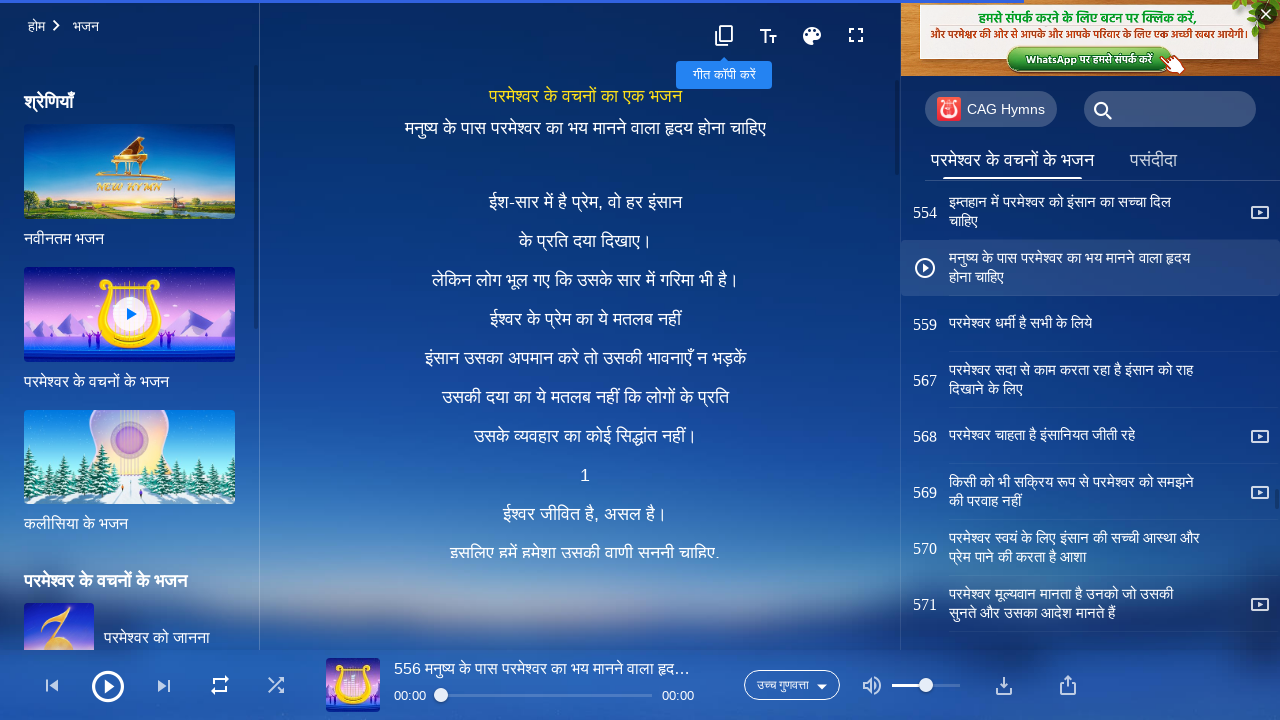

--- FILE ---
content_type: text/html; charset=UTF-8
request_url: https://hi.godfootsteps.org/should-have-a-God-fearing-heart.html
body_size: 36019
content:
<!DOCTYPE html>
<html dir="ltr" lang="hi-IN" prefix="og: https://ogp.me/ns#">
<head>
    
    <meta charset="UTF-8">
    <meta name="viewport" content="width=device-width, initial-scale=1.0, maximum-scale=1.0, user-scalable=no">
    <meta name="google-site-verification" content="xzePTMWM9N1Fq6IF2S8bu04R4K8j5gJrGi148QUJvrI"/>
    <link rel="profile" href="https://gmpg.org/xfn/11">
        <link rel="alternate" href="https://www.godfootsteps.org" hreflang="zh-tw" title="全能神教會"/>
        <link rel="alternate" href="https://www.hidden-advent.org" hreflang="zh-cn" title="全能神教会"/>
        <link rel="alternate" href="https://ar.godfootsteps.org" hreflang="ar" title="كنيسة الله القدير"/>
        <link rel="alternate" href="https://bg.godfootsteps.org" hreflang="bg" title="Църквата на Всемогъщия Бог"/>
        <link rel="alternate" href="https://bn.godfootsteps.org" hreflang="bn" title="সর্বশক্তিমান ঈশ্বরের গির্জা"/>
        <link rel="alternate" href="https://de.godfootsteps.org" hreflang="de" title="Die Kirche des Allmächtigen Gottes"/>
        <link rel="alternate" href="https://el.godfootsteps.org" hreflang="el" title="Εκκλησία του Παντοδύναμου Θεού"/>
        <link rel="alternate" href="https://en.godfootsteps.org" hreflang="en" title="The Church of Almighty God"/>
        <link rel="alternate" href="https://es.godfootsteps.org" hreflang="es" title="Iglesia de Dios Todopoderoso"/>
        <link rel="alternate" href="https://fr.godfootsteps.org" hreflang="fr" title="L'Église de Dieu Tout-Puissant"/>
        <link rel="alternate" href="https://he.godfootsteps.org" hreflang="he" title="כנסיית האל הכול יכול"/>
        <link rel="alternate" href="https://hi.godfootsteps.org" hreflang="hi" title="सर्वशक्तिमान परमेश्वर की कलीसिया"/>
        <link rel="alternate" href="https://hmn.godfootsteps.org" hreflang="hmn" title="Pawg Ntseeg Ntawm Vajtswv Tus Uas Muaj Hwj Chim Loj Kawg Nkaus"/>
        <link rel="alternate" href="https://hr.godfootsteps.org" hreflang="hr" title="Crkva Svemogućeg Boga"/>
        <link rel="alternate" href="https://hu.godfootsteps.org" hreflang="hu" title="Mindenható Isten Egyháza"/>
        <link rel="alternate" href="https://id.godfootsteps.org" hreflang="id" title="Gereja Tuhan Yang Mahakuasa"/>
        <link rel="alternate" href="https://it.godfootsteps.org" hreflang="it" title="La Chiesa di Dio Onnipotente"/>
        <link rel="alternate" href="https://jp.godfootsteps.org" hreflang="ja" title="全能神教会"/>
        <link rel="alternate" href="https://km.godfootsteps.org" hreflang="km" title="ពួកជំនុំនៃព្រះដ៏មានគ្រប់ព្រះចេស្ដា"/>
        <link rel="alternate" href="https://kr.godfootsteps.org" hreflang="kr" title="전능하신 하나님 교회"/>
        <link rel="alternate" href="https://lo.godfootsteps.org" hreflang="lo" title="ຄຣິສຕະຈັກຂອງພຣະເຈົ້າອົງຊົງລິດທານຸພາບສູງສຸດ"/>
        <link rel="alternate" href="https://ml.godfootsteps.org" hreflang="ml" title="സര്‍വശക്തനായ ദൈവത്തിന്റെ സഭ"/>
        <link rel="alternate" href="https://mn.godfootsteps.org" hreflang="mn" title="Төгс Хүчит Бурханы Чуулган"/>
        <link rel="alternate" href="https://my.godfootsteps.org" hreflang="my" title="အနန္တတန်ခိုးရှင် ဘုရားသခင်၏အသင်းတော်"/>
        <link rel="alternate" href="https://ne.godfootsteps.org" hreflang="ne" title="सर्वशक्तिमान्‌ परमेश्‍वरको मण्डली"/>
        <link rel="alternate" href="https://nl.godfootsteps.org" hreflang="nl" title="De Kerk van Almachtige God"/>
        <link rel="alternate" href="https://pa.godfootsteps.org" hreflang="pa" title="ਸਰਬਸ਼ਕਤੀਮਾਨ ਪਰਮੇਸ਼ੁਰ ਦੀ ਕਲੀਸਿਯਾ"/>
        <link rel="alternate" href="https://pl.godfootsteps.org" hreflang="pl" title="Kościół Boga Wszechmogącego"/>
        <link rel="alternate" href="https://pt.godfootsteps.org" hreflang="pt" title="Igreja de Deus Todo-Poderoso"/>
        <link rel="alternate" href="https://ro.godfootsteps.org" hreflang="ro" title="Biserica lui Dumnezeu Atotputernic"/>
        <link rel="alternate" href="https://ru.godfootsteps.org" hreflang="ru" title="Церковь Всемогущего Бога"/>
        <link rel="alternate" href="https://sk.godfootsteps.org" hreflang="sk" title="Cirkev Všemohúceho Boha"/>
        <link rel="alternate" href="https://sr.godfootsteps.org" hreflang="sr" title="Crkva Svemogućeg Boga"/>
        <link rel="alternate" href="https://sv.godfootsteps.org" hreflang="sv" title="Allsmäktige Guds Kyrka"/>
        <link rel="alternate" href="https://sw.godfootsteps.org" hreflang="sw" title="Kanisa la Mwenyezi Mungu"/>
        <link rel="alternate" href="https://ta.godfootsteps.org" hreflang="ta" title="சர்வவல்லமையுள்ள தேவனுடைய திருச்சபை"/>
        <link rel="alternate" href="https://th.godfootsteps.org" hreflang="th" title="คริสตจักรแห่งพระเจ้าผู้ทรงมหิทธิฤทธิ์"/>
        <link rel="alternate" href="https://tl.godfootsteps.org" hreflang="tl" title="Ang Iglesia ng Makapangyarihang Diyos"/>
        <link rel="alternate" href="https://uk.godfootsteps.org" hreflang="uk" title="Церква Всемогутнього Бога"/>
        <link rel="alternate" href="https://ur.godfootsteps.org" hreflang="ur" title="قادر مطلق خدا کی کلیسیا"/>
        <link rel="alternate" href="https://vi.godfootsteps.org" hreflang="vi" title="Hội Thánh Đức Chúa Trời Toàn Năng"/>
        <link rel="alternate" href="https://zu.godfootsteps.org" hreflang="zu" title="IBandla LikaNkulunkulu USomandla"/>
        <meta http-equiv="x-dns-prefetch-control" content="on">
    <link rel="preconnect" href="//i.ytimg.com" crossorigin>
    <link rel="preconnect" href="//www.googletagmanager.com" crossorigin>
    <link rel="preconnect" href="//static.kingdomsalvation.org" crossorigin>
    <link rel="dns-prefetch" href="//i.ytimg.com">
    <link rel="dns-prefetch" href="//www.googletagmanager.com">
    <link rel="dns-prefetch" href="//static.kingdomsalvation.org">
    <link rel="apple-touch-icon" sizes="180x180" href="https://static.kingdomsalvation.org/cdn/images/website-icon/official/apple-touch-icon.png">
    <link rel="icon" type="image/png" sizes="32x32" href="https://static.kingdomsalvation.org/cdn/images/website-icon/official/favicon-32x32.png">
    <link rel="icon" type="image/png" sizes="16x16" href="https://static.kingdomsalvation.org/cdn/images/website-icon/official/favicon-16x16.png">

    
		<!-- All in One SEO 4.6.2 - aioseo.com -->
		<title>मनुष्य के पास परमेश्वर का भय मानने वाला हृदय होना चाहिए | सर्वशक्तिमान परमेश्वर की कलीसिया</title>
		<meta name="description" content="परमेश्वर के वचनों का एक भजन मनुष्य के पास परमेश्वर का भय मानने वाला हृदय होना चाहिए ईशसार में है प्रेम,वो हर इंसान के प्रति दया दिखाए। लेकिन लोग भूल गए कि उसके सार में गरिमा भी है। ईश्वर के प्रेम का ये मतलब नहीं इंसान उसका अपमान करे तो उसकी भावनाएँ न भड़कें उसकी" />
		<meta name="robots" content="max-image-preview:large" />
		<meta name="msvalidate.01" content="D470DE017DADCA1D16939AC698E65441" />
		<link rel="canonical" href="https://hi.godfootsteps.org/should-have-a-God-fearing-heart.html" />
		<meta name="generator" content="All in One SEO (AIOSEO) 4.6.2" />
		<meta property="og:locale" content="hi_IN" />
		<meta property="og:site_name" content="सर्वशक्तिमान परमेश्वर की कलीसिया" />
		<meta property="og:type" content="article" />
		<meta property="og:title" content="मनुष्य के पास परमेश्वर का भय मानने वाला हृदय होना चाहिए | सर्वशक्तिमान परमेश्वर की कलीसिया" />
		<meta property="og:description" content="परमेश्वर के वचनों का एक भजन मनुष्य के पास परमेश्वर का भय मानने वाला हृदय होना चाहिए ईशसार में है प्रेम,वो हर इंसान के प्रति दया दिखाए। लेकिन लोग भूल गए कि उसके सार में गरिमा भी है। ईश्वर के प्रेम का ये मतलब नहीं इंसान उसका अपमान करे तो उसकी भावनाएँ न भड़कें उसकी" />
		<meta property="og:url" content="https://hi.godfootsteps.org/should-have-a-God-fearing-heart.html" />
		<meta property="og:image" content="https://hi.godfootsteps.org/wp-content/uploads/2020/11/hymns-of-God-word-on-experience.jpg?v=20250925&amp;v=20250925" />
		<meta property="og:image:secure_url" content="https://hi.godfootsteps.org/wp-content/uploads/2020/11/hymns-of-God-word-on-experience.jpg?v=20250925&amp;v=20250925" />
		<meta property="article:publisher" content="https://www.facebook.com/kingdomsalvationhi/" />
		<meta name="twitter:card" content="summary_large_image" />
		<meta name="twitter:site" content="@CAGchurchhi" />
		<meta name="twitter:title" content="मनुष्य के पास परमेश्वर का भय मानने वाला हृदय होना चाहिए | सर्वशक्तिमान परमेश्वर की कलीसिया" />
		<meta name="twitter:description" content="परमेश्वर के वचनों का एक भजन मनुष्य के पास परमेश्वर का भय मानने वाला हृदय होना चाहिए ईशसार में है प्रेम,वो हर इंसान के प्रति दया दिखाए। लेकिन लोग भूल गए कि उसके सार में गरिमा भी है। ईश्वर के प्रेम का ये मतलब नहीं इंसान उसका अपमान करे तो उसकी भावनाएँ न भड़कें उसकी" />
		<meta name="google" content="nositelinkssearchbox" />
		<script type="application/ld+json" class="aioseo-schema">
			{"@context":"https:\/\/schema.org","@graph":[{"@type":"BreadcrumbList","@id":"https:\/\/hi.godfootsteps.org\/should-have-a-God-fearing-heart.html#breadcrumblist","itemListElement":[{"@type":"ListItem","@id":"https:\/\/hi.godfootsteps.org\/#listItem","position":1,"name":"Home"}]},{"@type":"CollectionPage","@id":"https:\/\/hi.godfootsteps.org\/should-have-a-God-fearing-heart.html#collectionpage","url":"https:\/\/hi.godfootsteps.org\/should-have-a-God-fearing-heart.html","name":"\u092e\u0928\u0941\u0937\u094d\u092f \u0915\u0947 \u092a\u093e\u0938 \u092a\u0930\u092e\u0947\u0936\u094d\u0935\u0930 \u0915\u093e \u092d\u092f \u092e\u093e\u0928\u0928\u0947 \u0935\u093e\u0932\u093e \u0939\u0943\u0926\u092f \u0939\u094b\u0928\u093e \u091a\u093e\u0939\u093f\u090f | \u0938\u0930\u094d\u0935\u0936\u0915\u094d\u0924\u093f\u092e\u093e\u0928 \u092a\u0930\u092e\u0947\u0936\u094d\u0935\u0930 \u0915\u0940 \u0915\u0932\u0940\u0938\u093f\u092f\u093e","description":"\u092a\u0930\u092e\u0947\u0936\u094d\u0935\u0930 \u0915\u0947 \u0935\u091a\u0928\u094b\u0902 \u0915\u093e \u090f\u0915 \u092d\u091c\u0928 \u092e\u0928\u0941\u0937\u094d\u092f \u0915\u0947 \u092a\u093e\u0938 \u092a\u0930\u092e\u0947\u0936\u094d\u0935\u0930 \u0915\u093e \u092d\u092f \u092e\u093e\u0928\u0928\u0947 \u0935\u093e\u0932\u093e \u0939\u0943\u0926\u092f \u0939\u094b\u0928\u093e \u091a\u093e\u0939\u093f\u090f \u0908\u0936\u0938\u093e\u0930 \u092e\u0947\u0902 \u0939\u0948 \u092a\u094d\u0930\u0947\u092e,\u0935\u094b \u0939\u0930 \u0907\u0902\u0938\u093e\u0928 \u0915\u0947 \u092a\u094d\u0930\u0924\u093f \u0926\u092f\u093e \u0926\u093f\u0916\u093e\u090f\u0964 \u0932\u0947\u0915\u093f\u0928 \u0932\u094b\u0917 \u092d\u0942\u0932 \u0917\u090f \u0915\u093f \u0909\u0938\u0915\u0947 \u0938\u093e\u0930 \u092e\u0947\u0902 \u0917\u0930\u093f\u092e\u093e \u092d\u0940 \u0939\u0948\u0964 \u0908\u0936\u094d\u0935\u0930 \u0915\u0947 \u092a\u094d\u0930\u0947\u092e \u0915\u093e \u092f\u0947 \u092e\u0924\u0932\u092c \u0928\u0939\u0940\u0902 \u0907\u0902\u0938\u093e\u0928 \u0909\u0938\u0915\u093e \u0905\u092a\u092e\u093e\u0928 \u0915\u0930\u0947 \u0924\u094b \u0909\u0938\u0915\u0940 \u092d\u093e\u0935\u0928\u093e\u090f\u0901 \u0928 \u092d\u0921\u093c\u0915\u0947\u0902 \u0909\u0938\u0915\u0940","inLanguage":"hi-IN","isPartOf":{"@id":"https:\/\/hi.godfootsteps.org\/#website"},"breadcrumb":{"@id":"https:\/\/hi.godfootsteps.org\/should-have-a-God-fearing-heart.html#breadcrumblist"}},{"@type":"Organization","@id":"https:\/\/hi.godfootsteps.org\/#organization","name":"\u0938\u0930\u094d\u0935\u0936\u0915\u094d\u0924\u093f\u092e\u093e\u0928 \u092a\u0930\u092e\u0947\u0936\u094d\u0935\u0930 \u0915\u0940 \u0915\u0932\u0940\u0938\u093f\u092f\u093e","url":"https:\/\/hi.godfootsteps.org\/","logo":{"@type":"ImageObject","url":"https:\/\/hi.godfootsteps.org\/wp-content\/uploads\/2018\/12\/\u5b98\u7db2LOGO-\u5c0e\u822a\u7528-ZB20181206-HI\uff08\u5370\u5730\u8a9e\uff09.svg","@id":"https:\/\/hi.godfootsteps.org\/should-have-a-God-fearing-heart.html\/#organizationLogo"},"image":{"@id":"https:\/\/hi.godfootsteps.org\/should-have-a-God-fearing-heart.html\/#organizationLogo"},"sameAs":["https:\/\/www.instagram.com\/thechurchofalmightygodhi\/","https:\/\/www.youtube.com\/channel\/UCC6vxhEMy3Gn5l2ohTdBlGg"],"contactPoint":{"@type":"ContactPoint","telephone":"+91-875-396-2907","contactType":"customer support"}},{"@type":"WebSite","@id":"https:\/\/hi.godfootsteps.org\/#website","url":"https:\/\/hi.godfootsteps.org\/","name":"\u0938\u0930\u094d\u0935\u0936\u0915\u094d\u0924\u093f\u092e\u093e\u0928 \u092a\u0930\u092e\u0947\u0936\u094d\u0935\u0930 \u0915\u0940 \u0915\u0932\u0940\u0938\u093f\u092f\u093e","inLanguage":"hi-IN","publisher":{"@id":"https:\/\/hi.godfootsteps.org\/#organization"}}]}
		</script>
		<!-- All in One SEO -->

<style id='jetpack-sharing-buttons-style-inline-css' type='text/css'>
.jetpack-sharing-buttons__services-list{display:flex;flex-direction:row;flex-wrap:wrap;gap:0;list-style-type:none;margin:5px;padding:0}.jetpack-sharing-buttons__services-list.has-small-icon-size{font-size:12px}.jetpack-sharing-buttons__services-list.has-normal-icon-size{font-size:16px}.jetpack-sharing-buttons__services-list.has-large-icon-size{font-size:24px}.jetpack-sharing-buttons__services-list.has-huge-icon-size{font-size:36px}@media print{.jetpack-sharing-buttons__services-list{display:none!important}}ul.jetpack-sharing-buttons__services-list.has-background{padding:1.25em 2.375em}
</style>
<style id='classic-theme-styles-inline-css' type='text/css'>
/*! This file is auto-generated */
.wp-block-button__link{color:#fff;background-color:#32373c;border-radius:9999px;box-shadow:none;text-decoration:none;padding:calc(.667em + 2px) calc(1.333em + 2px);font-size:1.125em}.wp-block-file__button{background:#32373c;color:#fff;text-decoration:none}
</style>
<style id='global-styles-inline-css' type='text/css'>
body{--wp--preset--color--black: #000000;--wp--preset--color--cyan-bluish-gray: #abb8c3;--wp--preset--color--white: #ffffff;--wp--preset--color--pale-pink: #f78da7;--wp--preset--color--vivid-red: #cf2e2e;--wp--preset--color--luminous-vivid-orange: #ff6900;--wp--preset--color--luminous-vivid-amber: #fcb900;--wp--preset--color--light-green-cyan: #7bdcb5;--wp--preset--color--vivid-green-cyan: #00d084;--wp--preset--color--pale-cyan-blue: #8ed1fc;--wp--preset--color--vivid-cyan-blue: #0693e3;--wp--preset--color--vivid-purple: #9b51e0;--wp--preset--gradient--vivid-cyan-blue-to-vivid-purple: linear-gradient(135deg,rgba(6,147,227,1) 0%,rgb(155,81,224) 100%);--wp--preset--gradient--light-green-cyan-to-vivid-green-cyan: linear-gradient(135deg,rgb(122,220,180) 0%,rgb(0,208,130) 100%);--wp--preset--gradient--luminous-vivid-amber-to-luminous-vivid-orange: linear-gradient(135deg,rgba(252,185,0,1) 0%,rgba(255,105,0,1) 100%);--wp--preset--gradient--luminous-vivid-orange-to-vivid-red: linear-gradient(135deg,rgba(255,105,0,1) 0%,rgb(207,46,46) 100%);--wp--preset--gradient--very-light-gray-to-cyan-bluish-gray: linear-gradient(135deg,rgb(238,238,238) 0%,rgb(169,184,195) 100%);--wp--preset--gradient--cool-to-warm-spectrum: linear-gradient(135deg,rgb(74,234,220) 0%,rgb(151,120,209) 20%,rgb(207,42,186) 40%,rgb(238,44,130) 60%,rgb(251,105,98) 80%,rgb(254,248,76) 100%);--wp--preset--gradient--blush-light-purple: linear-gradient(135deg,rgb(255,206,236) 0%,rgb(152,150,240) 100%);--wp--preset--gradient--blush-bordeaux: linear-gradient(135deg,rgb(254,205,165) 0%,rgb(254,45,45) 50%,rgb(107,0,62) 100%);--wp--preset--gradient--luminous-dusk: linear-gradient(135deg,rgb(255,203,112) 0%,rgb(199,81,192) 50%,rgb(65,88,208) 100%);--wp--preset--gradient--pale-ocean: linear-gradient(135deg,rgb(255,245,203) 0%,rgb(182,227,212) 50%,rgb(51,167,181) 100%);--wp--preset--gradient--electric-grass: linear-gradient(135deg,rgb(202,248,128) 0%,rgb(113,206,126) 100%);--wp--preset--gradient--midnight: linear-gradient(135deg,rgb(2,3,129) 0%,rgb(40,116,252) 100%);--wp--preset--font-size--small: 13px;--wp--preset--font-size--medium: 20px;--wp--preset--font-size--large: 36px;--wp--preset--font-size--x-large: 42px;--wp--preset--spacing--20: 0.44rem;--wp--preset--spacing--30: 0.67rem;--wp--preset--spacing--40: 1rem;--wp--preset--spacing--50: 1.5rem;--wp--preset--spacing--60: 2.25rem;--wp--preset--spacing--70: 3.38rem;--wp--preset--spacing--80: 5.06rem;--wp--preset--shadow--natural: 6px 6px 9px rgba(0, 0, 0, 0.2);--wp--preset--shadow--deep: 12px 12px 50px rgba(0, 0, 0, 0.4);--wp--preset--shadow--sharp: 6px 6px 0px rgba(0, 0, 0, 0.2);--wp--preset--shadow--outlined: 6px 6px 0px -3px rgba(255, 255, 255, 1), 6px 6px rgba(0, 0, 0, 1);--wp--preset--shadow--crisp: 6px 6px 0px rgba(0, 0, 0, 1);}:where(.is-layout-flex){gap: 0.5em;}:where(.is-layout-grid){gap: 0.5em;}body .is-layout-flow > .alignleft{float: left;margin-inline-start: 0;margin-inline-end: 2em;}body .is-layout-flow > .alignright{float: right;margin-inline-start: 2em;margin-inline-end: 0;}body .is-layout-flow > .aligncenter{margin-left: auto !important;margin-right: auto !important;}body .is-layout-constrained > .alignleft{float: left;margin-inline-start: 0;margin-inline-end: 2em;}body .is-layout-constrained > .alignright{float: right;margin-inline-start: 2em;margin-inline-end: 0;}body .is-layout-constrained > .aligncenter{margin-left: auto !important;margin-right: auto !important;}body .is-layout-constrained > :where(:not(.alignleft):not(.alignright):not(.alignfull)){max-width: var(--wp--style--global--content-size);margin-left: auto !important;margin-right: auto !important;}body .is-layout-constrained > .alignwide{max-width: var(--wp--style--global--wide-size);}body .is-layout-flex{display: flex;}body .is-layout-flex{flex-wrap: wrap;align-items: center;}body .is-layout-flex > *{margin: 0;}body .is-layout-grid{display: grid;}body .is-layout-grid > *{margin: 0;}:where(.wp-block-columns.is-layout-flex){gap: 2em;}:where(.wp-block-columns.is-layout-grid){gap: 2em;}:where(.wp-block-post-template.is-layout-flex){gap: 1.25em;}:where(.wp-block-post-template.is-layout-grid){gap: 1.25em;}.has-black-color{color: var(--wp--preset--color--black) !important;}.has-cyan-bluish-gray-color{color: var(--wp--preset--color--cyan-bluish-gray) !important;}.has-white-color{color: var(--wp--preset--color--white) !important;}.has-pale-pink-color{color: var(--wp--preset--color--pale-pink) !important;}.has-vivid-red-color{color: var(--wp--preset--color--vivid-red) !important;}.has-luminous-vivid-orange-color{color: var(--wp--preset--color--luminous-vivid-orange) !important;}.has-luminous-vivid-amber-color{color: var(--wp--preset--color--luminous-vivid-amber) !important;}.has-light-green-cyan-color{color: var(--wp--preset--color--light-green-cyan) !important;}.has-vivid-green-cyan-color{color: var(--wp--preset--color--vivid-green-cyan) !important;}.has-pale-cyan-blue-color{color: var(--wp--preset--color--pale-cyan-blue) !important;}.has-vivid-cyan-blue-color{color: var(--wp--preset--color--vivid-cyan-blue) !important;}.has-vivid-purple-color{color: var(--wp--preset--color--vivid-purple) !important;}.has-black-background-color{background-color: var(--wp--preset--color--black) !important;}.has-cyan-bluish-gray-background-color{background-color: var(--wp--preset--color--cyan-bluish-gray) !important;}.has-white-background-color{background-color: var(--wp--preset--color--white) !important;}.has-pale-pink-background-color{background-color: var(--wp--preset--color--pale-pink) !important;}.has-vivid-red-background-color{background-color: var(--wp--preset--color--vivid-red) !important;}.has-luminous-vivid-orange-background-color{background-color: var(--wp--preset--color--luminous-vivid-orange) !important;}.has-luminous-vivid-amber-background-color{background-color: var(--wp--preset--color--luminous-vivid-amber) !important;}.has-light-green-cyan-background-color{background-color: var(--wp--preset--color--light-green-cyan) !important;}.has-vivid-green-cyan-background-color{background-color: var(--wp--preset--color--vivid-green-cyan) !important;}.has-pale-cyan-blue-background-color{background-color: var(--wp--preset--color--pale-cyan-blue) !important;}.has-vivid-cyan-blue-background-color{background-color: var(--wp--preset--color--vivid-cyan-blue) !important;}.has-vivid-purple-background-color{background-color: var(--wp--preset--color--vivid-purple) !important;}.has-black-border-color{border-color: var(--wp--preset--color--black) !important;}.has-cyan-bluish-gray-border-color{border-color: var(--wp--preset--color--cyan-bluish-gray) !important;}.has-white-border-color{border-color: var(--wp--preset--color--white) !important;}.has-pale-pink-border-color{border-color: var(--wp--preset--color--pale-pink) !important;}.has-vivid-red-border-color{border-color: var(--wp--preset--color--vivid-red) !important;}.has-luminous-vivid-orange-border-color{border-color: var(--wp--preset--color--luminous-vivid-orange) !important;}.has-luminous-vivid-amber-border-color{border-color: var(--wp--preset--color--luminous-vivid-amber) !important;}.has-light-green-cyan-border-color{border-color: var(--wp--preset--color--light-green-cyan) !important;}.has-vivid-green-cyan-border-color{border-color: var(--wp--preset--color--vivid-green-cyan) !important;}.has-pale-cyan-blue-border-color{border-color: var(--wp--preset--color--pale-cyan-blue) !important;}.has-vivid-cyan-blue-border-color{border-color: var(--wp--preset--color--vivid-cyan-blue) !important;}.has-vivid-purple-border-color{border-color: var(--wp--preset--color--vivid-purple) !important;}.has-vivid-cyan-blue-to-vivid-purple-gradient-background{background: var(--wp--preset--gradient--vivid-cyan-blue-to-vivid-purple) !important;}.has-light-green-cyan-to-vivid-green-cyan-gradient-background{background: var(--wp--preset--gradient--light-green-cyan-to-vivid-green-cyan) !important;}.has-luminous-vivid-amber-to-luminous-vivid-orange-gradient-background{background: var(--wp--preset--gradient--luminous-vivid-amber-to-luminous-vivid-orange) !important;}.has-luminous-vivid-orange-to-vivid-red-gradient-background{background: var(--wp--preset--gradient--luminous-vivid-orange-to-vivid-red) !important;}.has-very-light-gray-to-cyan-bluish-gray-gradient-background{background: var(--wp--preset--gradient--very-light-gray-to-cyan-bluish-gray) !important;}.has-cool-to-warm-spectrum-gradient-background{background: var(--wp--preset--gradient--cool-to-warm-spectrum) !important;}.has-blush-light-purple-gradient-background{background: var(--wp--preset--gradient--blush-light-purple) !important;}.has-blush-bordeaux-gradient-background{background: var(--wp--preset--gradient--blush-bordeaux) !important;}.has-luminous-dusk-gradient-background{background: var(--wp--preset--gradient--luminous-dusk) !important;}.has-pale-ocean-gradient-background{background: var(--wp--preset--gradient--pale-ocean) !important;}.has-electric-grass-gradient-background{background: var(--wp--preset--gradient--electric-grass) !important;}.has-midnight-gradient-background{background: var(--wp--preset--gradient--midnight) !important;}.has-small-font-size{font-size: var(--wp--preset--font-size--small) !important;}.has-medium-font-size{font-size: var(--wp--preset--font-size--medium) !important;}.has-large-font-size{font-size: var(--wp--preset--font-size--large) !important;}.has-x-large-font-size{font-size: var(--wp--preset--font-size--x-large) !important;}
.wp-block-navigation a:where(:not(.wp-element-button)){color: inherit;}
:where(.wp-block-post-template.is-layout-flex){gap: 1.25em;}:where(.wp-block-post-template.is-layout-grid){gap: 1.25em;}
:where(.wp-block-columns.is-layout-flex){gap: 2em;}:where(.wp-block-columns.is-layout-grid){gap: 2em;}
.wp-block-pullquote{font-size: 1.5em;line-height: 1.6;}
</style>

<!-- <meta name="GmediaGallery" version="1.22.0/1.8.0" license="" /> -->
<script type="application/ld+json">
        [{
            "@context": "http://schema.org",
            "@type": "WebSite",
            "name": "सर्वशक्तिमान परमेश्वर की कलीसिया",
            "url": "https://hi.godfootsteps.org"
        }]
        </script>
<script>
        window.$g2_config = {
            site_lang:"hi_IN",
            site_type:"official",
            is_cn:false,
            is_latin:true,
            is_rtl:false,
            media_url:"https://static.kingdomsalvation.org",
            s_footnotes:"पादलेख (फुटनोट)",
            template_name:"page-hymn-player",
            videoPlatform:"YouTube",
            facebook_user_name:"",
            host_name:"https://hi.godfootsteps.org",
            comments_platform:"jetpack",
        }
        </script>
  <script type="text/javascript">
    function getBrowserInfo() {
      var Sys = {};
      var ua = navigator.userAgent.toLowerCase();
      var re = /(rv:|msie|edge|firefox|chrome|opera|version).*?([\d.]+)/;
      var m = ua.match(re);
      Sys.browser = m[1].replace(/version/, "'safari");
      Sys.ver = m[2];
      return Sys;
    }

    function versionInfo() {
      document.documentElement.setAttribute('versionOld', 'true');
      document.write('<style type="text/css" id="BrowVer">html[versionOld]{display:none;}</style>');
    }
    var sys = getBrowserInfo();
    switch (sys.browser) {
      case 'chrome':
        parseInt(sys.ver) <= 60 && versionInfo();
        break;
      case 'firefox':
        parseInt(sys.ver) <= 50 && versionInfo();
        break;
      case 'safari':
        parseInt(sys.ver) <= 10 && versionInfo();
        break;
        //  IE
      case 'rv':
      case 'msie':
        parseInt(sys.ver) <= 10 && versionInfo();
        break;
      case 'opera':
        parseInt(sys.ver) <= 10 && versionInfo();
        break;
      default:
        ''
        break;
    }
  </script>
        <link rel="stylesheet" type="text/css" href="https://static.kingdomsalvation.org/cdn/v3/official/framework/css/framework.min.css?v=20250925">
        <link rel="stylesheet" type="text/css" href="https://static.kingdomsalvation.org/cdn/v3/common/header/header.min.css?v=20250925">
                <link rel="stylesheet" type="text/css" href="https://static.kingdomsalvation.org/cdn/v3/common/page-hymn-player/page-hymn-player.min.css?v=20250925">
<script type="text/javascript">
/* <![CDATA[ */
var gospelAjax = {"ajaxurl":"https:\/\/hi.godfootsteps.org\/wp-admin\/admin-ajax.php","security":"f419deff54"};
/* ]]> */
</script>
    <style>@font-face{font-family:icomoon;src:url('https://static.kingdomsalvation.org/cdn/v3/sources/fonts/official/fonts/icomoon.woff?v=20250925') format('woff');font-weight: normal;font-style:normal;font-display:swap}[class*=" icon-"],[class^=icon-]{font-family:icomoon!important;speak:never;font-style:normal;font-weight:400;font-variant:normal;text-transform:none;line-height:1;-webkit-font-smoothing:antialiased;-moz-osx-font-smoothing:grayscale}.icon-videos-list:before{content:"\e945";color:#fff;}.icon-content-copy:before{content:"\e942";color:#666}.icon-widgets:before{content:"\e943";color:#666}.icon-filter-list:before{content:"\e944"}.icon-youtube .path1:before{content:"\e940";color:#fff}.icon-youtube .path2:before{content:"\e941";margin-left:-1.421875em;color:#000}.icon-chatonline .path1:before{content:"\e93d";color:#8ad686}.icon-chatonline .path2:before{content:"\e93e";margin-left:-1.23046875em;color:#fff}.icon-chatonline .path3:before{content:"\e93f";margin-left:-1.23046875em;color:#4db748}.icon-chat-icon .path1:before{content:"\e903";color:none;opacity:.85}.icon-chat-icon .path2:before{content:"\e904";margin-left:-1em;color:#000;opacity:.85}.icon-chat-icon .path3:before{content:"\e93b";margin-left:-1em;color:#fff;opacity:.85}.icon-close:before{content:"\e922"}.icon-cached:before{content:"\e93c"}.icon-lrc:before{content:"\e902"}.icon-send:before{content:"\e901"}.icon-volume-off:before{content:"\e93a"}.icon-play-arrow-filled:before{content:"\e900"}.icon-repeat-one:before{content:"\e938"}.icon-copy-link:before{content:"\e905"}.icon-communication-list:before{content:"\e906"}.icon-font-setting:before{content:"\e907"}.icon-font-add:before{content:"\e908"}.icon-font-cut:before{content:"\e909"}.icon-shuffle:before{content:"\e90a"}.icon-repeat:before{content:"\e90b"}.icon-share:before{content:"\e90c"}.icon-list-download:before{content:"\e90d"}.icon-text-rotate-vertical:before{content:"\e90e"}.icon-movie:before{content:"\e90f"}.icon-line-movie:before{content:"\e910"}.icon-forum:before{content:"\e911"}.icon-audio:before{content:"\e912"}.icon-books:before{content:"\e913"}.icon-search:before{content:"\e914"}.icon-headset:before{content:"\e915"}.icon-volume-mute:before{content:"\e916"}.icon-expand-more:before{content:"\e917"}.icon-expand-less:before{content:"\e918"}.icon-fullscreen-exit:before{content:"\e919"}.icon-fullscreen:before{content:"\e91a"}.icon-videocam:before{content:"\e91b"}.icon-play-arrow-outline:before{content:"\e91c"}.icon-cloud-download:before{content:"\e91d"}.icon-tune:before{content:"\e91e"}.icon-palette:before{content:"\e91f"}.icon-more-vert:before{content:"\e920"}.icon-menu:before{content:"\e921"}.icon-cancel:before{content:"\e923"}.icon-arrow-drop-down:before{content:"\e924"}.icon-arrow-back:before{content:"\e925"}.icon-navigate-next:before{content:"\e926"}.icon-navigate-before:before{content:"\e927"}.icon-phone-iphone:before{content:"\e928"}.icon-format-list-bulleted:before{content:"\e929"}.icon-mail-outline:before{content:"\e92a"}.icon-call:before{content:"\e92b"}.icon-playlist-play:before{content:"\e92c"}.icon-volume-up:before{content:"\e92d"}.icon-play-circle-outline:before{content:"\e92e"}.icon-pause-circle-outline:before{content:"\e92f"}.icon-skip-previous:before{content:"\e930"}.icon-skip-next:before{content:"\e931"}.icon-playlist-add:before{content:"\e932"}.icon-high-quality:before{content:"\e933"}.icon-language:before{content:"\e934"}.icon-list:before{content:"\e935"}.icon-history:before{content:"\e936"}.icon-view-list:before{content:"\e937"}.icon-view-module:before{content:"\e939"}</style>
    <style id="customCss"></style>

    <!-- Google Tag Manager -->
    <script>
        (function(w,d,s,l,i){
            w[l]=w[l]||[];
            w[l].push({'gtm.start':new Date().getTime(),event:'gtm.js'});
            var f=d.getElementsByTagName(s)[0],j=d.createElement(s),dl=l != 'dataLayer'?'&l='+l:'';
            j.async=true;j.src='https://www.googletagmanager.com/gtm.js?id='+i+dl;
            f.parentNode.insertBefore(j, f);
        })
        (window, document, 'script', 'dataLayer', 'GTM-P5C3B3B');
    </script>
    <!-- End Google Tag Manager -->
</head>
<body class="latin blog" site_type="official" template_name="page-hymn-player">
<!-- Google Tag Manager (noscript) -->
<noscript>
    <iframe src="https://www.googletagmanager.com/ns.html?id=GTM-P5C3B3B" height="0" width="0" style="display:none;visibility:hidden"></iframe>
</noscript>
<!-- End Google Tag Manager (noscript) -->
<div class="head-commercial-wrap d-xl-none" data-showType="video_mp4" data-fixed="true" data-loop="yes" widgetId="commercial_whole_device_top">
    <a class="recom-item messenger-payload"  href="https://shurl.me/hiWhatsappFY" data-android="https://play.google.com/store/apps/details?id=org.godfootsteps.thechurchofalmightygod&#038;hl=hi" data-ios="https://itunes.apple.com/in/app/the-church-of-almighty-god/id1166298433?l=hi"
        data-tab-img="https://hi.godfootsteps.org/wp-content/uploads/2022/12/TAB-ZB20221216-HI-1536×190.mp4" data-mb-img="https://hi.godfootsteps.org/wp-content/uploads/2024/01/MB-ZB20221216-HI-750×150.mp4" data-adname=""
        data-title="" tabIndex="0" linkType="page_link" target="_blank" data-ref="TOP-AD"></a>
</div><header id="header">
    <div class="container head">
        <p class="d-none d-xl-block">हम परमेश्वर के प्रकटन के लिए बेसब्र सभी साधकों का स्वागत करते हैं!</p>
        <button id="sidenav-btn" data-target="mobile-slide-out" class="d-xl-none btn btn-icon"><i class="icon-menu"></i>
        </button>
        <a href="https://hi.godfootsteps.org" class="logo" title="सर्वशक्तिमान परमेश्वर की कलीसिया">
            <img src="https://hi.godfootsteps.org/wp-content/uploads/2023/09/ZB-LOGO-hi20181202.svg" alt="सर्वशक्तिमान परमेश्वर की कलीसिया" title="सर्वशक्तिमान परमेश्वर की कलीसिया">
            <h1>सर्वशक्तिमान परमेश्वर की कलीसिया</h1>
        </a>
        <div class="head-right">
            <a href="javascript:;" id="apps-trigger-btn" class="mobile-app">
                <i class="icon-phone-iphone"></i>मोबाइल ऐप</a>
            <button class="language"><i class="icon-language"></i>हिन्दी</button>
            <button class="mb-search-show-btn d-xl-none btn btn-icon"><i class="icon-search"></i></button>
        </div>
    </div>
    <nav id="navbar" class="d-none d-xl-block">
        <div class="container nav-box-navigation">
			<ul id="nav-menu" class="menu"><li class="menu-item menu-item-type-post_type"><a href="https://hi.godfootsteps.org/">होम</a></li>
<li class="menu-item menu-item-type-post_type menu-item-has-children"><a href="https://hi.godfootsteps.org/books.html">किताबें</a><button class="btn icon-expand-more"></button>
<ul class="sub-menu">
	<li class="menu-item"><a href="https://hi.godfootsteps.org/books/utterances-of-christ.html">अंत के दिनों के मसीह के कथन</a></li>
	<li class="menu-item"><a href="https://hi.godfootsteps.org/books/gospel-books.html">सुसमाचार पुस्तकें</a></li>
	<li class="menu-item"><a href="https://hi.godfootsteps.org/books/books-on-life-entry.html">जीवन-प्रवेश पर पुस्तकें</a></li>
	<li class="menu-item"><a href="https://hi.godfootsteps.org/books/testimonies.html">अनुभवजन्य गवाहियाँ</a></li>
</ul>
</li>
<li class="menu-item menu-item-type-post_type menu-item-has-children"><a href="https://hi.godfootsteps.org/videos.html">वीडियो</a><button class="btn icon-expand-more"></button>
<ul class="sub-menu">
	<li class="menu-item menu-item-has-children"><a href="#">सर्वशक्तिमान परमेश्‍वर के वचनों के पाठ</a><button class="btn icon-expand-more"></button>
	<ul class="sub-menu">
		<li class="menu-item"><a href="https://hi.godfootsteps.org/video-category/Almighty-God-word.html">वचन, खंड 1 : परमेश्वर का प्रकटन और कार्य से लिया गया पाठ</a></li>
		<li class="menu-item"><a href="/video-category/the-way-to-know-God.html">वचन, खंड 2 : परमेश्वर को जानने के बारे में से लिया गया पाठ</a></li>
		<li class="menu-item"><a href="/video-category/records-of-talks-of-Christ-of-the-last-days.html">वचन, खंड 3 : अंत के दिनों के मसीह के प्रवचन से लिया गया पाठ</a></li>
		<li class="menu-item"><a href="/video-category/video-exposing-antichrists.html">वचन, खंड 4 : मसीह-विरोधियों को उजागर करना से लिया गया पाठ</a></li>
		<li class="menu-item"><a href="https://hi.godfootsteps.org/video-category/video-responsibilities-of-leaders-and-workers.html">वचन, खंड 5 : अगुआओं और कार्यकर्ताओं की जिम्मेदारियाँ से लिया गया पाठ</a></li>
		<li class="menu-item"><a href="/video-category/video-on-the-pursuit-of-the-truth.html">वचन, खंड 6 : सत्य के अनुसरण के बारे में से लिया गया पाठ</a></li>
	</ul>
</li>
	<li class="menu-item"><a href="https://hi.godfootsteps.org/video-category/daily-words-of-God.html">परमेश्वर के दैनिक वचन से पाठ</a></li>
	<li class="menu-item"><a href="https://hi.godfootsteps.org/video-category/gospel-movies.html">सुसमाचार फ़िल्में</a></li>
	<li class="menu-item"><a href="https://hi.godfootsteps.org/video-category/persecution-experience-movies.html">धार्मिक उत्पीड़न पर फिल्में</a></li>
	<li class="menu-item"><a href="https://hi.godfootsteps.org/video-category/experience-testimonies.html">कलीसियाई जीवन पर फिल्में अधिक</a></li>
	<li class="menu-item"><a href="https://hi.godfootsteps.org/video-category/life-experience-testimonies.html">जीवन-अनुभव की गवाही की फ़िल्में</a></li>
	<li class="menu-item"><a href="https://hi.godfootsteps.org/video-category/sermons-seeking-true-faith.html">धर्मोपदेश शृंखला : सच्ची आस्था की खोज</a></li>
	<li class="menu-item"><a href="https://hi.godfootsteps.org/video-category/kingdom-mv.html">संगीत वीडियो</a></li>
	<li class="menu-item"><a href="/video-category/kingdom-songs-of-praise.html">सामूहिक गायन संगीत की नृत्य प्रस्तुतियाँ</a></li>
	<li class="menu-item"><a href="https://hi.godfootsteps.org/video-category/choir.html">समवेत वीडियो शृंखला अधिक</a></li>
	<li class="menu-item"><a href="https://hi.godfootsteps.org/video-category/the-life-of-the-church-artistic-series.html">कलीसिया का जीवन—विविध कार्यक्रम श्रृंखला</a></li>
	<li class="menu-item"><a href="https://hi.godfootsteps.org/video-category/hymns.html">भजन के वीडियो</a></li>
	<li class="menu-item"><a href="https://hi.godfootsteps.org/video-category/disclosure-of-the-true-facts.html">सत्य का उद्घाटन</a></li>
	<li class="menu-item"><a href="https://hi.godfootsteps.org/video-category/the-collection-of-wonderful-film-clips.html">चित्रित फिल्म-सारांश</a></li>
	<li class="menu-item menu-item-has-children"><a href="https://hi.godfootsteps.org/video-category/feature-pages.html">फिल्म-कार्यों की झलकियाँ</a><button class="btn icon-expand-more"></button>
	<ul class="sub-menu">
		<li class="menu-item"><a href="https://hi.godfootsteps.org/video-category/choir-pages.html">समवेत कार्यों की झलकियाँ</a></li>
		<li class="menu-item"><a href="https://hi.godfootsteps.org/video-category/gospel-movie-pages.html">फ़िल्म हाइलाइट्स</a></li>
	</ul>
</li>
</ul>
</li>
<li class="menu-item menu-item-type-post_type"><a href="https://hi.godfootsteps.org/hymns.html">भजन</a></li>
<li class="menu-item menu-item-type-post_type menu-item-has-children"><a href="https://hi.godfootsteps.org/recital.html">पाठ</a><button class="btn icon-expand-more"></button>
<ul class="sub-menu">
	<li class="menu-item"><a href="https://hi.godfootsteps.org/readings-knowing-God.html">परमेश्वर के दैनिक वचन : परमेश्वर को जानना</a></li>
	<li class="menu-item menu-item-has-children"><a href="https://hi.godfootsteps.org/readings-a-christian-life.html">परमेश्वर के दैनिक वचन : मसीही जीवन</a><button class="btn icon-expand-more"></button>
	<ul class="sub-menu">
		<li class="menu-item"><a href="https://hi.godfootsteps.org/the-three-stages-of-work.html">कार्य के तीन चरण</a></li>
		<li class="menu-item"><a href="https://hi.godfootsteps.org/God-s-appearance-and-work.html">परमेश्वर का प्रकटन और कार्य</a></li>
		<li class="menu-item"><a href="https://hi.godfootsteps.org/judgment-in-the-last-days.html">अंत के दिनों में न्याय</a></li>
		<li class="menu-item"><a href="https://hi.godfootsteps.org/the-incarnation.html">देहधारण</a></li>
		<li class="menu-item"><a href="https://hi.godfootsteps.org/knowing-God-s-work.html">परमेश्वर के कार्य को जानना</a></li>
		<li class="menu-item"><a href="https://hi.godfootsteps.org/God-s-disposition-and-what-He-has-and-is.html">परमेश्वर का स्वभाव और स्वरूप</a></li>
		<li class="menu-item"><a href="https://hi.godfootsteps.org/mysteries-about-the-bible.html">बाइबल के बारे में रहस्य</a></li>
		<li class="menu-item"><a href="https://hi.godfootsteps.org/exposing-religious-notions.html">धर्म-संबंधी धारणाओं का खुलासा</a></li>
		<li class="menu-item"><a href="https://hi.godfootsteps.org/exposing-mankind-s-corruption.html">इंसान की भ्रष्टता का खुलासा</a></li>
		<li class="menu-item"><a href="https://hi.godfootsteps.org/entry-into-life.html">जीवन में प्रवेश</a></li>
		<li class="menu-item"><a href="https://hi.godfootsteps.org/destinations-and-outcomes.html">मंज़िलें और परिणाम</a></li>
	</ul>
</li>
	<li class="menu-item"><a href="https://hi.godfootsteps.org/recital-the-word-appears-in-the-flesh-selections.html">वचन, खंड 1 : परमेश्वर का प्रकटन और कार्य (संकलन)</a></li>
	<li class="menu-item"><a href="https://hi.godfootsteps.org/readings-on-knowing-God-selections.html">वचन, खंड 2 : परमेश्वर को जानने के बारे में (पूरे अध्याय)</a></li>
	<li class="menu-item"><a href="/readings-records-of-talks-of-Christ-of-the-last-days.html">वचन, खंड 3 : अंत के दिनों के मसीह के प्रवचन (पूरे अध्याय)</a></li>
	<li class="menu-item"><a href="/audio-exposing-antichrists.html">वचन, खंड 4 : मसीह-विरोधियों को उजागर करना (पूरे अध्याय)</a></li>
	<li class="menu-item"><a href="/audio-responsibilities-of-leaders-and-workers.html">वचन, खंड 5 : अगुआओं और कार्यकर्ताओं की जिम्मेदारियाँ (पूरे अध्याय)</a></li>
	<li class="menu-item"><a href="https://hi.godfootsteps.org/recital-on-the-pursuit-of-the-truth.html">वचन, खंड 6 : सत्य के अनुसरण के बारे में (पूरे अध्याय)</a></li>
</ul>
</li>
<li class="menu-item"><a href="https://hi.godfootsteps.org/preaching.html">धर्मोपदेश और संगति</a></li>
<li class="menu-item menu-item-has-children"><a href="https://hi.godfootsteps.org/testimonies.html">गवाहियाँ</a><button class="btn icon-expand-more"></button>
<ul class="sub-menu">
	<li class="menu-item menu-item-has-children"><a href="https://hi.godfootsteps.org/testimonies-categories/testimonies-of-life-experiences.html">जीवन के अनुभवों की गवाहियाँ</a><button class="btn icon-expand-more"></button>
	<ul class="sub-menu">
		<li class="menu-item"><a href="/testimonies-categories/resolving-arrogance-self-righteousness.html">अहंकार और आत्मतुष्टता का समाधान</a></li>
		<li class="menu-item"><a href="/testimonies-categories/resolving-selfishness-and-baseness.html">स्वार्थ और नीचता का समाधान</a></li>
		<li class="menu-item"><a href="/testimonies-categories/resolving-perfunctoriness.html">बेपरवाही का समाधान</a></li>
		<li class="menu-item"><a href="/testimonies-categories/resolving-deceit-and-trickery.html">धोखेबाजी और कपट का समाधान</a></li>
		<li class="menu-item"><a href="/testimonies-categories/resolving-pursuit-of-status.html">रुतबे के पीछे भागने का समाधान</a></li>
		<li class="menu-item"><a href="/testimonies-categories/resolving-guardedness-and-misunderstanding.html">सतर्कता और गलतफहमियों का समाधान</a></li>
		<li class="menu-item"><a href="/testimonies-categories/resolving-hypocrisy-and-pretense.html">छद्मवेश धारण करने समाधानछद्मवेश धारण करने समाधान</a></li>
		<li class="menu-item"><a href="/testimonies-categories/resolving-intent-to-gain-blessings.html">आशीष पाने के इरादों का समाधान</a></li>
		<li class="menu-item"><a href="/testimonies-categories/resolving-traditional-notions.html">पारंपरिक धारणाओं का समाधान</a></li>
		<li class="menu-item"><a href="/testimonies-categories/resolving-people-pleaser-mentality.html">खुशामदी व्यवहार का समाधान</a></li>
		<li class="menu-item"><a href="/testimonies-categories/other-1.html">अन्य</a></li>
	</ul>
</li>
	<li class="menu-item"><a href="https://hi.godfootsteps.org/testimonies-categories/overcomers.html">यातना की गवाहियाँ</a></li>
	<li class="menu-item menu-item-has-children"><a href="https://hi.godfootsteps.org/testimonies-categories/testimonies-of-returning-to-god.html">परमेश्वर के लौटने की गवाहियाँ</a><button class="btn icon-expand-more"></button>
	<ul class="sub-menu">
		<li class="menu-item"><a href="https://hi.godfootsteps.org/testimonies-categories/welcoming-the-lords-return.html">प्रभु के लौटने का स्वागत</a></li>
		<li class="menu-item"><a href="https://hi.godfootsteps.org/testimonies-categories/spiritual-battles.html">आध्यात्मिक युद्ध</a></li>
	</ul>
</li>
	<li class="menu-item"><a href="https://hi.godfootsteps.org/testimonies-categories/sermon-articles.html">धर्मोपदेश लेख</a></li>
	<li class="menu-item"><a href="https://hi.godfootsteps.org/testimonies-categories/faith-guide.html">आस्था की मार्गदर्शक पुस्तिका</a></li>
	<li class="menu-item menu-item-has-children"><a href="https://hi.godfootsteps.org/testimonies-categories/soul-harbor.html">आस्था और जीवन</a><button class="btn icon-expand-more"></button>
	<ul class="sub-menu">
		<li class="menu-item"><a href="/testimonies-categories/relating-to-children.html">अपने बच्चों के साथ कैसे पेश आएँ</a></li>
		<li class="menu-item"><a href="/testimonies-categories/relating-to-parents.html">अपने माता-पिता के साथ कैसे पेश आएँ</a></li>
		<li class="menu-item"><a href="/testimonies-categories/workplace-and-career.html">कार्यस्थल</a></li>
		<li class="menu-item"><a href="/testimonies-categories/other.html">अन्य</a></li>
	</ul>
</li>
</ul>
</li>
<li class="menu-item"><a href="https://hi.godfootsteps.org/special-topic/picture-exhibition/">चित्र-प्रदर्शनी</a></li>
<li class="menu-item menu-item-has-children"><a href="https://hi.godfootsteps.org/news.html">समाचार</a><button class="btn icon-expand-more"></button>
<ul class="sub-menu">
	<li class="menu-item"><a href="/news-categories/church-news.html">कलीसियाई समाचार</a></li>
	<li class="menu-item"><a href="/news-categories/facts-of-ccp-persecution-of-christians.html">ईसाइयों पर सीसीपी के क्रूर उत्पीड़न के तथ्य</a></li>
</ul>
</li>
<li class="menu-item menu-item-type-post_type"><a href="https://hi.godfootsteps.org/about-us.html">हमारे बारे में</a></li>
</ul>            <button class="nav-search-btn"><i class="icon-search"></i><i class="icon-close"></i></button>
        </div>
        <section class="pc-search-wrapper">
            <form action="https://hi.godfootsteps.org" method="get">
                <div class="search-box">
                    <meta content="https://hi.godfootsteps.org/?s={s}">
                    <div class="search-input">
                        <i class="icon-search"></i>
                        <input type="search" class="sinput form-control" autocomplete="off" placeholder="खोज..." name="s">
                        <button class="clear-btn d-none"><i class="icon-close"></i></button>
                        <button class="category-btn"><span>फिल्टर</span><i class="icon-expand-more d-none d-md-block"></i><i class="icon-filter-list d-md-none"></i></button>
                    </div>
                    <button type="submit" class="search-btn btn">खोज</button>
                </div>
            </form>
        </section>
    </nav>
</header>
<div id="mobile-slide-out" class="sidenav">
    <div class="sidenav-wrapper">
        <div class="sidenav-head">
            <button class="btn btn-icon sidenav-close"><i class="icon-close"></i></button>
        </div>
        <div class="sidenav-content">
            <a href="javascript:;" id="mobile-sidenav-apps">मोबाइल ऐप <i class="icon-expand-more"></i></a>
        </div>
    </div>
</div>
<div id="lang-wrapper" class="modal">
    <div class="modal-dialog">
        <div class="modal-box modal-content">
            <button class="focus sidenav-close"><i class="icon-navigate-before"></i>पीछे            </button>
            <div class="modal-header"><p>भाषा</p>
                <button class="btn btn-icon modal-header-close"><i class="icon-close"></i></button>
            </div>
            <div class="modal-body-content">
                <div class="lang-content d-flex">
											                        <a  href="https://www.godfootsteps.org" title="全能神教會" data-content="繁體中文">全能神教會</a>
											                        <a  href="https://www.hidden-advent.org" title="全能神教会" data-content="简体中文">全能神教会</a>
											                        <a  href="https://ar.godfootsteps.org" title="كنيسة الله القدير" data-content="العربية">كنيسة الله القدير</a>
											                        <a  href="https://bg.godfootsteps.org" title="Църквата на Всемогъщия Бог" data-content="Български">Църквата на Всемогъщия Бог</a>
											                        <a  href="https://bn.godfootsteps.org" title="সর্বশক্তিমান ঈশ্বরের গির্জা" data-content="বাংলা">সর্বশক্তিমান ঈশ্বরের গির্জা</a>
											                        <a  href="https://de.godfootsteps.org" title="Die Kirche des Allmächtigen Gottes" data-content="Deutsch">Die Kirche des Allmächtigen Gottes</a>
											                        <a  href="https://el.godfootsteps.org" title="Εκκλησία του Παντοδύναμου Θεού" data-content="Ελληνικά">Εκκλησία του Παντοδύναμου Θεού</a>
											                        <a  href="https://en.godfootsteps.org" title="The Church of Almighty God" data-content="English">The Church of Almighty God</a>
											                        <a  href="https://es.godfootsteps.org" title="Iglesia de Dios Todopoderoso" data-content="Español">Iglesia de Dios Todopoderoso</a>
											                        <a  href="https://fr.godfootsteps.org" title="L'Église de Dieu Tout-Puissant" data-content="Français">L'Église de Dieu Tout-Puissant</a>
											                        <a  href="https://he.godfootsteps.org" title="כנסיית האל הכול יכול" data-content="עברית">כנסיית האל הכול יכול</a>
											                        <a class="active" href="https://hi.godfootsteps.org" title="सर्वशक्तिमान परमेश्वर की कलीसिया" data-content="हिन्दी">सर्वशक्तिमान परमेश्वर की कलीसिया</a>
											                        <a  href="https://hmn.godfootsteps.org" title="Pawg Ntseeg Ntawm Vajtswv Tus Uas Muaj Hwj Chim Loj Kawg Nkaus" data-content="Hmoob">Pawg Ntseeg Ntawm Vajtswv Tus Uas Muaj Hwj Chim Loj Kawg Nkaus</a>
											                        <a  href="https://hr.godfootsteps.org" title="Crkva Svemogućeg Boga" data-content="Hrvatski">Crkva Svemogućeg Boga</a>
											                        <a  href="https://hu.godfootsteps.org" title="Mindenható Isten Egyháza" data-content="Magyar">Mindenható Isten Egyháza</a>
											                        <a  href="https://id.godfootsteps.org" title="Gereja Tuhan Yang Mahakuasa" data-content="Indonesia">Gereja Tuhan Yang Mahakuasa</a>
											                        <a  href="https://it.godfootsteps.org" title="La Chiesa di Dio Onnipotente" data-content="Italiano">La Chiesa di Dio Onnipotente</a>
											                        <a  href="https://jp.godfootsteps.org" title="全能神教会" data-content="日本語">全能神教会</a>
											                        <a  href="https://km.godfootsteps.org" title="ពួកជំនុំនៃព្រះដ៏មានគ្រប់ព្រះចេស្ដា" data-content="ភាសាខ្មែរ">ពួកជំនុំនៃព្រះដ៏មានគ្រប់ព្រះចេស្ដា</a>
											                        <a  href="https://kr.godfootsteps.org" title="전능하신 하나님 교회" data-content="한국어">전능하신 하나님 교회</a>
											                        <a  href="https://lo.godfootsteps.org" title="ຄຣິສຕະຈັກຂອງພຣະເຈົ້າອົງຊົງລິດທານຸພາບສູງສຸດ" data-content="ລາວ">ຄຣິສຕະຈັກຂອງພຣະເຈົ້າອົງຊົງລິດທານຸພາບສູງສຸດ</a>
											                        <a  href="https://ml.godfootsteps.org" title="സര്‍വശക്തനായ ദൈവത്തിന്റെ സഭ" data-content="മലയാളം">സര്‍വശക്തനായ ദൈവത്തിന്റെ സഭ</a>
											                        <a  href="https://mn.godfootsteps.org" title="Төгс Хүчит Бурханы Чуулган" data-content="Монгол">Төгс Хүчит Бурханы Чуулган</a>
											                        <a  href="https://my.godfootsteps.org" title="အနန္တတန်ခိုးရှင် ဘုရားသခင်၏အသင်းတော်" data-content="မြန်မာဘာသာ">အနန္တတန်ခိုးရှင် ဘုရားသခင်၏အသင်းတော်</a>
											                        <a  href="https://ne.godfootsteps.org" title="सर्वशक्तिमान्‌ परमेश्‍वरको मण्डली" data-content="नेपाली">सर्वशक्तिमान्‌ परमेश्‍वरको मण्डली</a>
											                        <a  href="https://nl.godfootsteps.org" title="De Kerk van Almachtige God" data-content="Nederlands">De Kerk van Almachtige God</a>
											                        <a  href="https://pa.godfootsteps.org" title="ਸਰਬਸ਼ਕਤੀਮਾਨ ਪਰਮੇਸ਼ੁਰ ਦੀ ਕਲੀਸਿਯਾ" data-content="ਪੰਜਾਬੀ">ਸਰਬਸ਼ਕਤੀਮਾਨ ਪਰਮੇਸ਼ੁਰ ਦੀ ਕਲੀਸਿਯਾ</a>
											                        <a  href="https://pl.godfootsteps.org" title="Kościół Boga Wszechmogącego" data-content="Polski">Kościół Boga Wszechmogącego</a>
											                        <a  href="https://pt.godfootsteps.org" title="Igreja de Deus Todo-Poderoso" data-content="Português">Igreja de Deus Todo-Poderoso</a>
											                        <a  href="https://ro.godfootsteps.org" title="Biserica lui Dumnezeu Atotputernic" data-content="Română">Biserica lui Dumnezeu Atotputernic</a>
											                        <a  href="https://ru.godfootsteps.org" title="Церковь Всемогущего Бога" data-content="Русский">Церковь Всемогущего Бога</a>
											                        <a  href="https://sk.godfootsteps.org" title="Cirkev Všemohúceho Boha" data-content="Slovenčina">Cirkev Všemohúceho Boha</a>
											                        <a  href="https://sr.godfootsteps.org" title="Crkva Svemogućeg Boga" data-content="Srpski">Crkva Svemogućeg Boga</a>
											                        <a  href="https://sv.godfootsteps.org" title="Allsmäktige Guds Kyrka" data-content="Svenska">Allsmäktige Guds Kyrka</a>
											                        <a  href="https://sw.godfootsteps.org" title="Kanisa la Mwenyezi Mungu" data-content="Kiswahili">Kanisa la Mwenyezi Mungu</a>
											                        <a  href="https://ta.godfootsteps.org" title="சர்வவல்லமையுள்ள தேவனுடைய திருச்சபை" data-content="தமிழ்">சர்வவல்லமையுள்ள தேவனுடைய திருச்சபை</a>
											                        <a  href="https://th.godfootsteps.org" title="คริสตจักรแห่งพระเจ้าผู้ทรงมหิทธิฤทธิ์" data-content="ไทย">คริสตจักรแห่งพระเจ้าผู้ทรงมหิทธิฤทธิ์</a>
											                        <a  href="https://tl.godfootsteps.org" title="Ang Iglesia ng Makapangyarihang Diyos" data-content="Filipino">Ang Iglesia ng Makapangyarihang Diyos</a>
											                        <a  href="https://uk.godfootsteps.org" title="Церква Всемогутнього Бога" data-content="Українська">Церква Всемогутнього Бога</a>
											                        <a  href="https://ur.godfootsteps.org" title="قادر مطلق خدا کی کلیسیا" data-content="اردو">قادر مطلق خدا کی کلیسیا</a>
											                        <a  href="https://vi.godfootsteps.org" title="Hội Thánh Đức Chúa Trời Toàn Năng" data-content="Tiếng Việt">Hội Thánh Đức Chúa Trời Toàn Năng</a>
											                        <a  href="https://zu.godfootsteps.org" title="IBandla LikaNkulunkulu USomandla" data-content="IsiZulu">IBandla LikaNkulunkulu USomandla</a>
					                </div>
            </div>
        </div>
    </div>
</div>

<div class="custom-s-select" style="display:none;">
    <input id="select-cat-type" type="hidden" name="cats" value="all">
    <div class="select-box nano">
        <ul class="s-books-cats nano-content">
			                <li class="cats-item">
                    <input type="checkbox" class="gospel-checkbox" id="tbw-s" data-cat="tbw">
                    <label for="tbw-s">अंत के दिनों के मसीह के कथन</label>
                    <ul class="cats-options">
						                            <li>
                                <input type="checkbox" class="gospel-checkbox" id="c31-s" data-cat="c31">
                                <label for="c31-s">वचन, खंड 1 : परमेश्वर का प्रकटन और कार्य</label>
                            </li>
						                            <li>
                                <input type="checkbox" class="gospel-checkbox" id="c495-s" data-cat="c495">
                                <label for="c495-s">वचन, खंड 2 : परमेश्वर को जानने के बारे में</label>
                            </li>
						                            <li>
                                <input type="checkbox" class="gospel-checkbox" id="c498-s" data-cat="c498">
                                <label for="c498-s">वचन, खंड 3 : अंत के दिनों के मसीह के प्रवचन</label>
                            </li>
						                            <li>
                                <input type="checkbox" class="gospel-checkbox" id="c520-s" data-cat="c520">
                                <label for="c520-s">वचन, खंड 4 : मसीह-विरोधियों को उजागर करना</label>
                            </li>
						                            <li>
                                <input type="checkbox" class="gospel-checkbox" id="c532-s" data-cat="c532">
                                <label for="c532-s">वचन, खंड 5 : अगुआओं और कार्यकर्ताओं की जिम्मेदारियाँ</label>
                            </li>
						                            <li>
                                <input type="checkbox" class="gospel-checkbox" id="c497-s" data-cat="c497">
                                <label for="c497-s">वचन, खंड 6 : सत्य के अनुसरण के बारे में</label>
                            </li>
						                            <li>
                                <input type="checkbox" class="gospel-checkbox" id="c538-s" data-cat="c538">
                                <label for="c538-s">वचन, खंड 7 : सत्य के अनुसरण के बारे में</label>
                            </li>
						                            <li>
                                <input type="checkbox" class="gospel-checkbox" id="c87-s" data-cat="c87">
                                <label for="c87-s">परमेश्वर की भेड़ें परमेश्वर की आवाज को सुनती हैं</label>
                            </li>
						                            <li>
                                <input type="checkbox" class="gospel-checkbox" id="c251-s" data-cat="c251">
                                <label for="c251-s">राज्य के सुसमाचार पर अत्यावश्यक प्रश्न और उत्तर</label>
                            </li>
						                    </ul>
                </li>
			                <li class="cats-item">
                    <input type="checkbox" class="gospel-checkbox" id="tbg-s" data-cat="tbg">
                    <label for="tbg-s">सुसमाचार पुस्तकें</label>
                    <ul class="cats-options">
						                            <li>
                                <input type="checkbox" class="gospel-checkbox" id="c505-s" data-cat="c505">
                                <label for="c505-s">सत्य वास्तविकताएं जिनमें परमेश्वर के विश्वासियों को जरूर प्रवेश करना चाहिए</label>
                            </li>
						                            <li>
                                <input type="checkbox" class="gospel-checkbox" id="c400-s" data-cat="c400">
                                <label for="c400-s">राज्य का सुसमाचार फ़ैलाने के लिए दिशानिर्देश</label>
                            </li>
						                            <li>
                                <input type="checkbox" class="gospel-checkbox" id="c7-s" data-cat="c7">
                                <label for="c7-s">न्याय परमेश्वर के घर से शुरू होता है</label>
                            </li>
						                            <li>
                                <input type="checkbox" class="gospel-checkbox" id="c315-s" data-cat="c315">
                                <label for="c315-s">अंत के दिनों के मसीह, सर्वशक्तिमान परमेश्वर के अत्यावश्यक वचन</label>
                            </li>
						                            <li>
                                <input type="checkbox" class="gospel-checkbox" id="c341-s" data-cat="c341">
                                <label for="c341-s">परमेश्वर की आवाज़ सुनो परमेश्वर के प्रकटन को देखो</label>
                            </li>
						                    </ul>
                </li>
			                <li class="cats-item">
                    <input type="checkbox" class="gospel-checkbox" id="tbt-s" data-cat="tbt">
                    <label for="tbt-s">अनुभवजन्य गवाहियाँ</label>
                    <ul class="cats-options">
						                            <li>
                                <input type="checkbox" class="gospel-checkbox" id="c335-s" data-cat="c335">
                                <label for="c335-s">परमेश्वर के दैनिक वचन से पाठ</label>
                            </li>
						                            <li>
                                <input type="checkbox" class="gospel-checkbox" id="c77-s" data-cat="c77">
                                <label for="c77-s">मसीह के न्याय के आसन के समक्ष अनुभवात्मक गवाहियाँ (खंड 1)</label>
                            </li>
						                            <li>
                                <input type="checkbox" class="gospel-checkbox" id="c504-s" data-cat="c504">
                                <label for="c504-s">मसीह के न्याय के आसन के समक्ष अनुभवात्मक गवाहियाँ (खंड 2)</label>
                            </li>
						                            <li>
                                <input type="checkbox" class="gospel-checkbox" id="c523-s" data-cat="c523">
                                <label for="c523-s">मसीह के न्याय के आसन के समक्ष अनुभवात्मक गवाहियाँ (खंड 3)</label>
                            </li>
						                            <li>
                                <input type="checkbox" class="gospel-checkbox" id="c524-s" data-cat="c524">
                                <label for="c524-s">मसीह के न्याय के आसन के समक्ष अनुभवात्मक गवाहियाँ (खंड 4)</label>
                            </li>
						                            <li>
                                <input type="checkbox" class="gospel-checkbox" id="c525-s" data-cat="c525">
                                <label for="c525-s">मसीह के न्याय के आसन के समक्ष अनुभवात्मक गवाहियाँ (खंड 5)</label>
                            </li>
						                    </ul>
                </li>
			                <li class="cats-item">
                    <input type="checkbox" class="gospel-checkbox" id="tbl-s" data-cat="tbl">
                    <label for="tbl-s">जीवन-प्रवेश पर पुस्तकें</label>
                    <ul class="cats-options">
						                            <li>
                                <input type="checkbox" class="gospel-checkbox" id="c272-s" data-cat="c272">
                                <label for="c272-s">मैं वापस सर्वशक्तिमान परमेश्वर के पास कैसे गया</label>
                            </li>
						                    </ul>
                </li>
			        </ul>
    </div>
    <div class="s-btn-control">
        <button class="select-reset-btn" type="button">पुनःव्यवस्थित करें <i class="icon-cached"></i></button>
        <button id="select-search" class="select-search-btn js-search-btn" type="submit">खोज <i class="icon-search"></i>
        </button>
    </div>
</div>
<div id="content" class="site-content">
<section class="hymn-player">
  <section class="header-wrap">
    <div class="left">
      <nav class="breadcrumbs d-none d-xl-block">
        <ol class="container">
                          <li class="breadcrumb-item"><a href="https://hi.godfootsteps.org">होम</a><i class="icon-navigate-next"></i></li>
                          <li class="breadcrumb-item"><a href="https://hi.godfootsteps.org/hymns.html">भजन</a><i class="icon-navigate-next"></i></li>
                    </ol>
      </nav>
      <button class="btn btn-icon d-xl-none mobile-menu-btn">
        <i class="icon-menu"></i>
      </button>
    </div>
    <div class="middle d-none d-xl-flex">
      <section class="feature-icons-box">
        <button class="btn btn-icon copy-btn"><i class="icon-content-copy"></i></button>
        <button class="btn btn-icon play-video-btn"><i class="icon-line-movie"></i></button>
        <button class="btn btn-icon font-setting-btn"><i class="icon-font-setting"></i></button>
        <button class="btn btn-icon themes-setting-btn"><i class="icon-palette"></i></button>
        <button class="btn btn-icon fullscreen-btn"><i class="icon-fullscreen"></i><i class="icon-fullscreen-exit"></i>
        </button>
      </section>
    </div>
    <div class="right d-none d-xl-flex"></div>
    <div class="mobile-icon-box d-flex flex-row justify-content-start d-xl-none">
      <button class="btn btn-icon mobile-search-btn" data-target="mobile-search-box"><i class="icon-search"></i>
      </button>
      <button class="btn btn-icon mobile-categories-btn"><i class="icon-widgets"></i></button>
      <button class="btn btn-icon mobile-vert-btn"><i class="icon-more-vert"></i></button>
    </div>
  </section>
  <section class="album">
    <section class="album-nano nano">
      <div class="nano-content">
                      <div class="album-box">
              <h3 class="text-1">श्रेणियाँ</h3>
              <div class="album-list">
                                      <div class="album-item" data-album="new" data-total="32" data-title="नवीनतम भजन">
                      <div class="album-img" data-title="नवीनतम भजन">
                                                    <img class="lazy" src="data:image/svg+xml,%3Csvg xmlns='http://www.w3.org/2000/svg' viewBox='0 0 211 94'%3E%3C/svg%3E" data-src="https://hi.godfootsteps.org/wp-content/grand-media/image/new.jpg" data-title="नवीनतम भजन" />
                                              </div>
                      <span class="text-2" data-title="नवीनतम भजन">नवीनतम भजन</span>
                    </div>
                                      <div class="album-item" data-album="hymns-of-god-word" data-total="592" data-title="परमेश्वर के वचनों के भजन">
                      <div class="album-img" data-title="परमेश्वर के वचनों के भजन">
                                                    <img class="lazy" src="data:image/svg+xml,%3Csvg xmlns='http://www.w3.org/2000/svg' viewBox='0 0 211 94'%3E%3C/svg%3E" data-src="https://hi.godfootsteps.org/wp-content/grand-media/image/hymns-of-god-word.jpg" data-title="परमेश्वर के वचनों के भजन" />
                                              </div>
                      <span class="text-2" data-title="परमेश्वर के वचनों के भजन">परमेश्वर के वचनों के भजन</span>
                    </div>
                                      <div class="album-item" data-album="hymns-of-experience" data-total="148" data-title="कलीसिया के भजन">
                      <div class="album-img" data-title="कलीसिया के भजन">
                                                    <img class="lazy" src="data:image/svg+xml,%3Csvg xmlns='http://www.w3.org/2000/svg' viewBox='0 0 211 94'%3E%3C/svg%3E" data-src="https://hi.godfootsteps.org/wp-content/grand-media/image/hymns-of-experience.jpg" data-title="कलीसिया के भजन" />
                                              </div>
                      <span class="text-2" data-title="कलीसिया के भजन">कलीसिया के भजन</span>
                    </div>
                                </div>
            </div>
                      <div class="album-box">
              <h3 class="text-1">परमेश्वर के वचनों के भजन</h3>
              <div class="album-list">
                                      <div class="album-item" data-album="know-god" data-total="88" data-title="परमेश्वर को जानना">
                      <div class="album-img" data-title="परमेश्वर को जानना">
                                                    <img class="lazy" src="data:image/svg+xml,%3Csvg xmlns='http://www.w3.org/2000/svg' viewBox='0 0 1 1'%3E%3C/svg%3E" data-src="https://hi.godfootsteps.org/wp-content/grand-media/image/know-god.jpg" data-title="परमेश्वर को जानना" />
                                              </div>
                      <span class="text-2" data-title="परमेश्वर को जानना">परमेश्वर को जानना</span>
                    </div>
                                      <div class="album-item" data-album="witness-god" data-total="188" data-title="परमेश्वर के लिए गवाही">
                      <div class="album-img" data-title="परमेश्वर के लिए गवाही">
                                                    <img class="lazy" src="data:image/svg+xml,%3Csvg xmlns='http://www.w3.org/2000/svg' viewBox='0 0 1 1'%3E%3C/svg%3E" data-src="https://hi.godfootsteps.org/wp-content/grand-media/image/witness-god.jpg" data-title="परमेश्वर के लिए गवाही" />
                                              </div>
                      <span class="text-2" data-title="परमेश्वर के लिए गवाही">परमेश्वर के लिए गवाही</span>
                    </div>
                                      <div class="album-item" data-album="praise-god" data-total="10" data-title="परमेश्वर का गुणगान">
                      <div class="album-img" data-title="परमेश्वर का गुणगान">
                                                    <img class="lazy" src="data:image/svg+xml,%3Csvg xmlns='http://www.w3.org/2000/svg' viewBox='0 0 1 1'%3E%3C/svg%3E" data-src="https://hi.godfootsteps.org/wp-content/grand-media/image/praise-god.jpg" data-title="परमेश्वर का गुणगान" />
                                              </div>
                      <span class="text-2" data-title="परमेश्वर का गुणगान">परमेश्वर का गुणगान</span>
                    </div>
                                      <div class="album-item" data-album="on-experience" data-total="306" data-title="अनुभव पर">
                      <div class="album-img" data-title="अनुभव पर">
                                                    <img class="lazy" src="data:image/svg+xml,%3Csvg xmlns='http://www.w3.org/2000/svg' viewBox='0 0 1 1'%3E%3C/svg%3E" data-src="https://hi.godfootsteps.org/wp-content/grand-media/image/on-experience.jpg" data-title="अनुभव पर" />
                                              </div>
                      <span class="text-2" data-title="अनुभव पर">अनुभव पर</span>
                    </div>
                                </div>
            </div>
                      <div class="album-box">
              <h3 class="text-1">कलीसिया के भजन</h3>
              <div class="album-list">
                                      <div class="album-item" data-album="testifying-to-God" data-total="25" data-title="परमेश्वर के लिए गवाही">
                      <div class="album-img" data-title="परमेश्वर के लिए गवाही">
                                                    <img class="lazy" src="data:image/svg+xml,%3Csvg xmlns='http://www.w3.org/2000/svg' viewBox='0 0 1 1'%3E%3C/svg%3E" data-src="https://hi.godfootsteps.org/wp-content/grand-media/image/Testifying-to-God.jpg" data-title="परमेश्वर के लिए गवाही" />
                                              </div>
                      <span class="text-2" data-title="परमेश्वर के लिए गवाही">परमेश्वर के लिए गवाही</span>
                    </div>
                                      <div class="album-item" data-album="praising-God" data-total="48" data-title="परमेश्वर का गुणगान">
                      <div class="album-img" data-title="परमेश्वर का गुणगान">
                                                    <img class="lazy" src="data:image/svg+xml,%3Csvg xmlns='http://www.w3.org/2000/svg' viewBox='0 0 1 1'%3E%3C/svg%3E" data-src="https://hi.godfootsteps.org/wp-content/grand-media/image/praising-God.jpg" data-title="परमेश्वर का गुणगान" />
                                              </div>
                      <span class="text-2" data-title="परमेश्वर का गुणगान">परमेश्वर का गुणगान</span>
                    </div>
                                      <div class="album-item" data-album="life-experiences" data-total="75" data-title="जीवन-अनुभव">
                      <div class="album-img" data-title="जीवन-अनुभव">
                                                    <img class="lazy" src="data:image/svg+xml,%3Csvg xmlns='http://www.w3.org/2000/svg' viewBox='0 0 1 1'%3E%3C/svg%3E" data-src="https://hi.godfootsteps.org/wp-content/grand-media/image/Life-experiences.jpg" data-title="जीवन-अनुभव" />
                                              </div>
                      <span class="text-2" data-title="जीवन-अनुभव">जीवन-अनुभव</span>
                    </div>
                                </div>
            </div>
                </div>
    </section>
  </section>
  <section class="main">
    <section class="lyrics-nano nano">
      <div class="nano-content">
        <div class="lyrics-box">
          <ul class="lyrics-box-target"></ul>
        </div>
        <div class="spinner-box">
          <div class="spinner-border"></div>
        </div>
      </div>
    </section>
  </section>
  <section class="playlist-wrap">
    <button class="btn btn-icon switch-float-btn">
      <i class="icon-navigate-before"></i>
    </button>
    <div class="top-box">
        <div class="audio-commercial-wrap d-none d-xl-block" data-showType="video_mp4" data-loop="yes" widgetId="commercial_hymn_player_pc_top">
    <a class="recom-item messenger-payload" href="https://shurl.me/hiWhatsappFY" data-img="https://hi.godfootsteps.org/wp-content/uploads/2022/12/MB-ZB20221216-HI-750×150.mp4" data-android=""
        data-ios="" data-title="" data-adname="好消息临到家人"
        tabIndex="0" linkType="page_link" target="_blank" data-ref="SIDEBAR-AD"></a>
</div>      <div class="search-box">
        <div class="download-app">
          <span>CAG Hymns</span>
        </div>
        <div class="search-input-box">
          <input type="search" id="search-input">
          <button class="btn btn-icon search-btn"><i class="icon-search"></i></button>
          <button class="btn btn-icon cancel-btn"><i class="icon-cancel"></i></button>
        </div>
      </div>
    </div>
    <div class="search-result-box">
      <h2>खोज के परिणाम</h2>
      <button class="btn btn-icon search-close-btn"><i class="icon-close"></i></button>
      <p class="search-result"></p>
    </div>
    <div class="tabs" id="playlist-tabs">
      <ul>
        <li>परमेश्वर के वचनों के भजन</li>
        <li>पसंदीदा</li>
      </ul>
    </div>
    <section class="playlist-nano nano">
      <div class="nano-content">
        <div class="playlist-box" id="playlist-box"></div>
        <div class="spinner-box">
          <div class="spinner-border"></div>
        </div>
      </div>
    </section>
    <div class="blur-bg"></div>
  </section>
</section>
<script type="text/template" id="translateTemplate">
  <span data-slug="fullScreen">पूरी स्क्रीन पर देखें</span>
  <span data-slug="closeFullscreen">छोटी स्क्रीन पर देखें</span>
  <span data-slug="singularHymnTotal">1 भजन</span>
  <span data-slug="pluralHymnsTotal">2 भजन</span>
  <span data-slug="singularSearchResultTotal">1 परिणाम</span>
  <span data-slug="pluralSearchResultTotal">2 परिणाम</span>
  <span data-slug="noneSearchResult">कोई मेल नहीं। कृपया भिन्न शब्दों को आजमाएँ।</span>
  <span data-slug="playVideo">वीडियो देखें</span>
  <span data-slug="fontSetting">टेक्स्ट डिस्प्ले</span>
  <span data-slug="themes">कथ्य</span>
  <span data-slug="addToMyCollection">पसंदीदा में जोड़ें</span>
  <span data-slug="collectionHymnSucceeded">पसंदीदा में जोड़ा गया</span>
  <span data-slug="collectionHymnExisted">पहले से पंसदीदा में है</span>
  <span data-slug="collectionHymnDeleted">पसंदीदा से हटाया गया</span>
  <span data-slug="backToHymn">लिरिक्स डिस्प्ले मोड</span>
  <span data-slug="noneCollection">अभी यहाँ कुछ नहीं</span>
  <span data-slug="fluentQuality">निम्न गुणवत्ता</span>
  <span data-slug="highQuality">उच्च गुणवत्ता</span>
  <span data-slug="lrcDownload">एलआरसी लिरिक्स</span>
  <span data-slug="download">डाउनलोड करें</span>
  <span data-slug="share">साझा करें</span>
  <span data-slug="previous">पिछला</span>
  <span data-slug="next">अगला</span>
  <span data-slug="play">चलाएँ</span>
  <span data-slug="Pause">विराम</span>
  <span data-slug="repeatOff">दोहराव बंद करें</span>
  <span data-slug="repeatOne">एक को दोहराएँ</span>
  <span data-slug="repeatList">सभी को दोहराएँ</span>
  <span data-slug="shuffle">फेर-बदल करें</span>
  <span data-slug="mute">मूक करें</span>
  <span data-slug="unmute">आवाज़ चालू करें</span>
  <span data-slug="copyLyrics">गीत कॉपी करें</span>
  <span data-slug="copyLyricsSuccessful">सफलतापूर्वक कॉपी किया गया</span>
  <span data-slug="openList">प्लेलिस्ट देखें</span>
</script>
<section class="font-setting-drop-box drop-box">
  <button class="btn btn-icon-right d-xl-none mobile-themes-btn" data-target="mobile-themes-box">
      कथ्य    <i class="icon-navigate-next"></i>
  </button>
  <button class="btn btn-icon-right d-xl-none share">
      साझा करें    <i class="icon-share"></i>
  </button>
  <button class="btn btn-icon-right d-xl-none copy-btn">
      गीत कॉपी करें    <i class="icon-content-copy"></i>
  </button>
  <p class="text-2 font-size-box-title">फ़ॉन्ट आकार</p>
  <div class="font-size-box">
    <button class="btn btn-icon btn-cut"><i class="icon-font-cut"></i></button>
    <div class="font-size-range"></div>
    <button class="btn btn-icon btn-add"><i class="icon-font-add"></i></button>
  </div>
  <div class="full-lyrics">
    <span class="text-2">पैराग्राफ़ डिस्प्ले</span>
    <div class="switch">
      <label>
        <input type="checkbox" id="checkbox-line-mode">
        <span class="lever"></span>
      </label>
    </div>
  </div>
  <p class="text-2 volume-title d-xl-none">आवाज़</p>
  <div class="mobile-volume-box d-xl-none">
    <button class="btn btn-icon btn-volume"><i class="icon-volume-up"></i><i class="icon-volume-off"></i></button>
    <div class="mobile-volume-range"></div>
  </div>
</section>

<section class="themes-setting-drop-box drop-box">
  <p class="text-2">कथ्य</p>
  <div class="themes-box">
      <div class="themes-item" data-slug="starry-cedar" data-color="#3162E0" data-dark="1"></div>
      <div class="themes-item" data-slug="early-morning-rice-field" data-color="#0F3686" data-dark="1"></div>
      <div class="themes-item" data-slug="sunrise-snow-mountain" data-color="#002C63" data-dark="1"></div>

      <div class="themes-item" data-slug="Quiet-pastoral" data-color="#1A7CF8" data-dark="1"></div>
      <div class="themes-item" data-slug="sunrise-wheat-field" data-color="#3D77F7" data-dark="1"></div>
      <div class="themes-item" data-slug="snow-mountain-creek" data-color="#1A569B" data-dark="1"></div>

      <div class="themes-item" data-slug="ice-lake-cedar" data-color="#1F469E" data-dark="1"></div>
      <div class="themes-item" data-slug="Green-rice-field" data-color="#AFC2C4" data-dark="1"></div>
      <div class="themes-item" data-slug="beautiful-scenery" data-color="#84AC4A" data-dark="1"></div>

      <div class="themes-item" data-slug="plain-lily" data-color="#54835F" data-light="1"></div>
      <div class="themes-item" data-slug="Tulip-garden" data-color="#285255" data-light="1"></div>
      <div class="themes-item" data-slug="Vast-fields" data-color="#5CBCF6" data-light="1"></div>
  </div>
</section>

<section class="download-app-drop-box drop-box">
  <div class="image-box">
    <div class="left">
      <a href="https://itunes.apple.com/in/app/id1447653528" target="_blank"><img src="https://devimages-cdn.apple.com/app-store/marketing/guidelines/images/badge-download-on-the-app-store.svg" /></a>
      <a href="https://play.google.com/store/apps/details?id=org.GodFootSteps.NewSongsOfTheKingdom&hl=hi-in" target="_blank">
        <img src="https://hi.godfootsteps.org/wp-content/uploads/2018/02/hi_badge_web_generic.png" /></a>
      <a class="link-block" href="https://hi.godfootsteps.org/cag-hymns-app.html" target="_blank">और जानें</a>
    </div>
    <div class="right">
      <img src="https://static.kingdomsalvation.org/cdn/images/common/CAG-Hymns/CAG_Hymns_QR.jpg" />
    </div>
  </div>
</section>
<section class="video-box">
  <button class="btn btn-icon audio-icon"><i class="icon-audio"></i></button>
  <div id="video-player"></div>
</section>
<section class="modal mobile-category-modal">
  <div class="modal-dialog">
    <div class="modal-box">
      <div class="modal-header">
        <button class="modal-header-close"><i class="icon-close"></i></button>
      </div>
      <div class="modal-body">

      </div>
    </div>
  </div>
</section>
  <div id="global-share" class="modal modal-mb-show sidenav">
    <div class="modal-dialog">
      <div class="modal-box">
        <div class="modal-header">
          <h3 class="text-1">साझा करें</h3>
          <button class="modal-header-close d-none d-xl-block"><i class="icon-close"></i></button>
        </div>
        <div class="modal-body">
          <div class="a2a_kit a2a_kit_size_55 a2a_default_style custom-share a2a_vertical_style" data-a2a-title="मनुष्य के पास परमेश्वर का भय मानने वाला हृदय होना चाहिए" data-a2a-url="https://hi.godfootsteps.org/should-have-a-God-fearing-heart.html"><a class="a2a_button_facebook">
		                                <img class="lazy" data-src="https://static.kingdomsalvation.org/cdn/v3/sources/plateform-icons/Facebook.svg" alt="" width="100%">
	                                </a><a class="a2a_button_whatsapp">
		                                <img class="lazy" data-src="https://static.kingdomsalvation.org/cdn/v3/sources/plateform-icons/WhatsApp.svg" alt="" width="100%">
	                                </a><a class="a2a_button_twitter">
		                                <img class="lazy" data-src="https://static.kingdomsalvation.org/cdn/v3/sources/plateform-icons/Twitter.svg" alt="" width="100%">
	                                </a><a class="a2a_button_pinterest">
		                                <img class="lazy" data-src="https://static.kingdomsalvation.org/cdn/v3/sources/plateform-icons/Pinterest.svg" alt="" width="100%">
	                                </a><a class="a2a_button_reddit">
		                                <img class="lazy" data-src="https://static.kingdomsalvation.org/cdn/v3/sources/plateform-icons/Reddit.svg" alt="" width="100%">
	                                </a><a class="a2a_dd" href="https://www.addtoany.com/share"><img class="lazy" data-src="https://static.kingdomsalvation.org/cdn/v3/sources/images/common/public/Any_ditch.svg?t=20250925" width="100%" alt=""></a></div>          <div class="btn-box d-flex flex-row justify-content-center d-xl-none">
            <button class="btn ms-close">रद्द करें</button>
          </div>
        </div>
      </div>
    </div>
    <div class="modal-bg"></div>
  </div>
<section class="sidenav" id="mobile-search-box">
  <button class="btn btn-icon sidenav-close"><i class="icon-close"></i></button>
  <div class="search-input-box">
    <input type="search" id="search-input-mobile">
    <button class="btn btn-icon search-btn"><i class="icon-search"></i></button>
    <button class="btn btn-icon cancel-btn"><i class="icon-cancel"></i></button>
  </div>
  <p class="result-title"></p>
  <div id="playlist-box-mobile">
    <div class="search-hint">कृपया खोज-बॉक्स में खोज का शब्द दर्ज करें।</div>
  </div>
  <div class="spinner-box">
    <div class="spinner-border"></div>
  </div>
</section>

<section class="sidenav" id="mobile-themes-box">
  <p class="text-1">कथ्य</p>
  <div class="themes-box-mobile"></div>
  <div class="btn-box d-flex flex-row justify-content-center">
    <button class="btn sidenav-close">रद्द करें</button>
  </div>
</section>
<script>
  ~(function() {
    var hymnBg = document.createElement('section')
    var bgEl = document.createElement('div')
    var base64 = "[data-uri]"
    var style = document.createElement('style')
    hymnBg.id = 'hymn-player-bg'
    bgEl.style.backgroundImage = "url(" + base64 + ")"
    hymnBg.appendChild(bgEl)
    document.body.appendChild(hymnBg)
    document.body.dataset.theme = 'starry-cedar';
    document.body.classList.add('dark-theme')
    style.innerText = ".audio-player .bg::after{background-image:url(" + base64 + ")}"
    document.getElementsByTagName('head')[0].appendChild(style)
  })()
</script>
<script>
  window.pageHymnPlayer = {
    hymn: {"ID":"3348","album_id":"2","title":"मनुष्य के पास परमेश्वर का भय मानने वाला हृदय होना चाहिए","poster":"hymns-of-god-word_1.jpg","number":"0556","videoID":"","platform":"","album":"hymns-of-god-word","cat":"shxg","lrc":"should-have-a-God-fearing-heart.lrc","high":"should-have-a-God-fearing-heart.m4a","high_size":"6.4 MB","fluent":"should-have-a-God-fearing-heart.m4a","fluent_size":"2.8 MB","duration":"5:03","link":"https:\/\/hi.godfootsteps.org\/should-have-a-God-fearing-heart.html","content":"परमेश्वर के वचनों का एक भजन मनुष्य के पास परमेश्वर का भय मानने वाला हृदय होना चाहिए ईशसार में है प्रेम,वो हर इंसान के प्रति दया दिखाए। लेकिन लोग भूल गए कि उसके सार में गरिमा भी है। ईश्वर के प्रेम का ये मतलब नहीं इंसान उसका अपमान करे तो उसकी भावनाएँ न भड़कें उसकी दया का ये मतलब नहीं कि लोगों के प्रति उसके व्यवहार का कोई सिद्धांत नहीं। ईश्वर जीवित है,असल है। इसलिए हमें हमेशा उसकी वाणी सुननी चाहिए,उसके रवैये को ध्यान से देखना चाहिए। इंसानी कल्पनाओं से उसे परिभाषित मत करो,उस पर इंसानी सोच मत थोपो,उसे लोगों से इंसानी व्यवहार करने पर मजबूर मत करो। ऐसी हरकतों से ईश्वर क्रोधित हो जाएगा,उसकी गरिमा को चुनौती देना,उसका क्रोध बुलाना है। जान लो ये मामला बड़ा गंभीर है। तुम सबसे ईश्वर आग्रह करे कि तुम अपने कार्यों और अपनी बातों को लेकर सचेत रहो। ईश्वर के प्रति अपने व्यवहार में जितने सतर्क होगे,उतना ही अच्छा होगा। जब ईश्वर का रवैया समझ न आए,तो बिना सोचे न कुछ बोलो,न करो। बस यूँ ही कोई ठप्पा न लगाओ। अचानक किसी निष्कर्ष पर न पहुँचो। तुम्हें इंतजार करना और खोजना सीखना चाहिए,जो दिखाए तुम ईश्वर का भय मानते,बुराई से दूर रहते। अगर ये चीज़ें हासिल कर सको तुम,अगर तुम्हारा रवैया ऐसा हो,तो ईश्वर तुम्हें दोष नहीं देगा तुम्हारी मूर्खता और अज्ञानता के लिए या जो भी होता है उसकी वजह न समझने के लिए। चूँकि तुम ईश्वर का अपमान करने से डरते हो,उसकी इच्छा का आदर करते हो,ईश्वर तुम्हें याद रखेगा,राह दिखाएगा और प्रबुद्ध करेगा। तुम्हारी अज्ञानता सहेगा और समझेगा कि तुम्हें अभी भी बढ़ना है। पर अगर तुम ईश्वर पर श्रद्धा नहीं रखते,उसकी आलोचना करते,उसके विचारों को मन से परिभाषित करते,तो वो तुम्हें निंदित और दंडित करेगा,या तुम्हारे नतीजे को लेकर कुछ कहेगा। ईश्वर इस पर जोर दे: ईश्वर से जो भी आए उसके प्रति सचेत रहो,अपनी कथनीकरनी का ध्यान रखो। बोलने से पहले ये सोचो: क्या मेरे काम से ईश्वर क्रोधित होगा? क्या ईश्वर के लिए मुझमें श्रद्धा है? सबसे सरल चीजों में भी इन सवालों के जवाब खोजो,इनके बारे में ध्यान से सोचो। अगर इन सिद्धांतों का हमेशा अभ्यास करोगे,खासकर तब जब कोई बात समझ न आए,तो ईश्वर राह दिखाएगा,अनुसरण का मार्ग देगा। — 'वचन देह में प्रकट होता है' से रूपांतरित"},
    themesBgOrigin: "https://centereu.kingdomsalvation.org/cdn/v3/sources/images/common/page-hymn-player",
  }

  function detectFrom(lrcLine) {
      return (/^"वचन देह में प्रकट होता है" से/.test(lrcLine) || /^मसीह की बातचीतों के/.test(lrcLine) || /^'वचन देह में प्रकट होता है' से रूपांतरित/.test(lrcLine) || /^'मसीह की बातचीत के अभिलेख' से रूपांतरित/.test(lrcLine) || /^— 'वचन देह में प्रकट होता है' से रूपांतरित/.test(lrcLine) || /^"मसीह की बातचीतों के अभिलेख" से/.test(lrcLine) || /^"मेमने का अनुसरण करना और नए गीत गाना" से/.test(lrcLine) || /^— 'मसीह की बातचीत के अभिलेख' से रूपांतरित/.test(lrcLine) || /^—वचन, खंड/.test(lrcLine) || /^—परमेश्‍वर की संगति/.test(lrcLine) || /^—/.test(lrcLine))  }
</script>
</div>
<footer id="footer" class="no-tv-app ">
  <div class="container">
    <div class="footer-nav">
      <h4 class="title-1">मेन्यू</h4>
            <ul class="nav d-flex">
                  <li class="menu-item"><a href="https://hi.godfootsteps.org/">होम</a></li>
                  <li class="menu-item"><a href="https://hi.godfootsteps.org/books.html">किताबें</a></li>
                  <li class="menu-item"><a href="https://hi.godfootsteps.org/videos.html">वीडियो</a></li>
                  <li class="menu-item"><a href="https://hi.godfootsteps.org/hymns.html">भजन</a></li>
                  <li class="menu-item"><a href="https://hi.godfootsteps.org/recital.html">पाठ</a></li>
                  <li class="menu-item"><a href="https://hi.godfootsteps.org/preaching.html">धर्मोपदेश और संगति</a></li>
                  <li class="menu-item"><a href="https://hi.godfootsteps.org/testimonies.html">गवाहियाँ</a></li>
                  <li class="menu-item"><a href="https://hi.godfootsteps.org/special-topic/picture-exhibition/">चित्र-प्रदर्शनी</a></li>
                  <li class="menu-item"><a href="https://hi.godfootsteps.org/news.html">समाचार</a></li>
                  <li class="menu-item"><a href="https://hi.godfootsteps.org/about-us.html">हमारे बारे में</a></li>
              </ul>
          </div>
    <div class="row">
      <div class="col-12 col-xl-7 app-plates">
      	    <div class="official-app-recom">
		    <h4 class="title-1"><a href="https://hi.godfootsteps.org/app.html" target='_blank'>सर्वशक्तिमान परमेश्वर की कलीसिया ऐप डाउनलोड करें</a></h4>
		    <ul class="badge-list d-flex">
			    <li class="logo">
				    <a href="https://hi.godfootsteps.org/app.html" target="_blank" title="सर्वशक्तिमान परमेश्वर की कलीसिया ऐप डाउनलोड करें">
					    <picture>
						    <source data-srcset="https://static.kingdomsalvation.org/cdn/images/common/CAG-Apps/CAG_App_Icon.webp" type="image/webp">
						    <source data-srcset="https://static.kingdomsalvation.org/cdn/images/common/CAG-Apps/CAG_App_Icon.png" type="image/png">
						    <img class="lazy" data-src="https://static.kingdomsalvation.org/cdn/images/common/CAG-Apps/CAG_App_Icon.png" alt="App logo" />
					    </picture>
				    </a>
			    </li>

			    <li class="app-store">
				    <!-- start-->
				    <a href="https://itunes.apple.com/in/app/the-church-of-almighty-god/id1166298433?l=hi" target='_blank'><img class="lazy" data-src="https://devimages-cdn.apple.com/app-store/marketing/guidelines/images/badge-download-on-the-app-store.svg"  alt="App Store"></a>
				    <a href="https://play.google.com/store/apps/details?id=org.godfootsteps.thechurchofalmightygod&hl=hi" target='_blank'><img  class="lazy" data-src="https://hi.godfootsteps.org/wp-content/uploads/2018/02/hi_badge_web_generic.png" alt="Google Play"></a>
				    <!-- end -->
			    </li>

			    <li class="rwm">
				    <img class="lazy" data-src="https://static.kingdomsalvation.org/cdn/images/common/CAG-Apps/CAG_App_QR.svg" alt="QR code" />
			    </li>
		    </ul>
	    </div>
		              <div class="contact-us">
          <h4 class="title-1">हमसे संपर्क करें</h4>
          <div class="d-flex flex-wrap">
                        <div class="iphone-num"><i class="icon-call"></i>
                                    <a href="tel:+91-970-782-1023" class="tel">+91-970-782-1023</a>
                            </div>
                        <div class="email"><i class="icon-mail-outline"></i>
                <a href="mailto:contact.hi@godfootsteps.org" rel="nofollow">contact.hi@godfootsteps.org</a>
            </div>
          </div>
        </div>
            </div>

      <div class="col-12 col-xl-5 sub-scope">
              <div class="subscription">
          
			<aside class="panel-aside messenger-subscription">
			    <h3><i class="icon-send"></i>परमेश्वर का राज्य आ गया है</h3>
			    <p>परमेश्वर का राज्य पृथ्वी पर आ गया है!  क्या आप इसमें प्रवेश करना चाहते हैं?</p>
			    <a class="more-box " href="https://hi.godfootsteps.org/website-subscription.html" target="_blank">और अधिक जानें</a>
			    <p class="form-submit">
			        <a href="https://shurl.me/hiWhatsappFY" class="messenger-btn messenger-payload"  data-ref="SIDEBAR-Sub" target="_blank">WhatsApp पर हमसे संपर्क करें</a>
			    </p>
			</aside>
			        </div>
      
        <!-- 联系我们平台 -->
        <div class="follow-us">
          <h4 class="title-1">हमारा अनुसरण करें</h4>
          <div class="cooplat">
                        <a href="https://www.youtube.com/channel/UCC6vxhEMy3Gn5l2ohTdBlGg" target="_blank"><img class="lazy" data-src="https://static.kingdomsalvation.org/cdn/v3/sources/plateform-icons/Youtube.svg" alt="YouTube" width="100%"></a>
                        <a href="https://www.facebook.com/hi.godfootsteps.org/" target="_blank"><img class="lazy" data-src="https://static.kingdomsalvation.org/cdn/v3/sources/plateform-icons/Facebook.svg" alt="Facebook" width="100%"></a>
                      </div>
        </div>

            </div>
    </div>
  </div>
  <div class="copyright-wrapper">
    <div class="container">
      <div class="coprtcot d-flex align-items-center">
        <div class="copyright-list">
                  
                                  <a href="https://hi.godfootsteps.org/disclaimer.html" target="_blank" rel="nofollow">उपयोग की शर्तें</a>
                                  <a href="https://hi.godfootsteps.org/privacy-policy.html" target="_blank" rel="nofollow">गोपनीयता नीत</a>
                                  <a href="https://hi.godfootsteps.org/credits.html" target="_blank" rel="nofollow">साभार</a>
                                  <a href="https://hi.godfootsteps.org/cookies.html" target="_blank" rel="nofollow">कुकीज नीति</a>
                   </div>
         <p class="web-state">कॉपीराइट © 2026 <a href="https://hi.godfootsteps.org" id="privacy-link">सर्वशक्तिमान परमेश्वर की कलीसिया।</a> सर्वाधिकार सुरक्षित।</p>
      </div>
          </div>
  </div>
</footer>

        <!-- 自定义 畅聊 start-->
        <div id="js-floating-action-box" class="d-none chat-plan2 show-mb-platform">
			                <!-- 版本2 start -->
                <div class="js-platform-wrapper">
                    <!-- 遍历 后台推送的平台 -->
                    <div class="kit-follow-platform"
                         data-first-show="WhatsApp">							
					                        <a href="https://shurl.me/hiWhatsappFY"
                           class="site-item messenger-payload"
                           data-img="https://static.kingdomsalvation.org/cdn/v3/sources/plateform-icons/WhatsApp.svg"
                           data-title="WhatsApp"
                           data-btntext="WhatsApp पर हमसे संपर्क करें"
                           data-message="🤗&lt;strong&gt;परमेश्वर का आशीष आपके पास आएगा।&lt;/strong&gt; हमारे ऑनलाइन धर्मोपदेश में भाग लेने के लिए बटन पर क्लिक करें, ताकि आपको और आपके परिवार को प्रभु का स्वागत करने का अवसर मिले, और आपदाओं के दौरान परमेश्वर की सुरक्षा प्राप्त करने का मार्ग मिल सके।"
							data-ref="ICON"></a>
																					
					                        <a href="https://m.me/hikingdomsalvation?ref=website"
                           class="site-item messenger-payload"
                           data-img="https://static.kingdomsalvation.org/cdn/v3/sources/plateform-icons/Messenger.svg"
                           data-title="Messenger"
                           data-btntext="Messenger पर हमसे संपर्क करें"
                           data-message="🤗&lt;strong&gt;परमेश्वर का आशीष आपके पास आएगा।&lt;/strong&gt; हमारे ऑनलाइन धर्मोपदेश में भाग लेने के लिए बटन पर क्लिक करें, ताकि आपको और आपके परिवार को प्रभु का स्वागत करने का अवसर मिले, और आपदाओं के दौरान परमेश्वर की सुरक्षा प्राप्त करने का मार्ग मिल सके।"
							data-ref="ICON"></a>
																										</div>
                    <div class="messager-body">
                        <div class="message-text-box">
                            <p id="message-text"></p>
                        </div>
                    </div>

                    <div class="chats-privacy-box">
						                            <a href="#" id="prechat-button" target="_blank"></a>
						                    </div>
                    <div id="embed-tawk-root" style="display:none;">
                        <div id="tawk_" class="custom-tawk-plan2"></div>
                    </div>
                </div>
                <!-- 版本2 end -->
			            <!-- 判断后台推出超过1个平台时 显示 展开/收起 按钮-->
								            		                    <a href="https://shurl.me/hiWhatsappFY" 
	                    	class="d-none mobile-chats-btn messenger-payload d-none WhatsApp-style" data-ref="ICON" target="_blank">
		            		<img src="https://static.kingdomsalvation.org/cdn/v3/sources/plateform-icons/WhatsApp.svg" />
		            		<span>WhatsApp पर हमसे संपर्क करें</span>
            			</a>
						
				                <button class="trigger-btn">
                    <i class="icon-chatonline"><span class="path1"></span><span class="path2"></span><span
                                class="path3"></span></i>
                    <i class="icon-close"></i>
                </button>
			
            <!--  默认畅聊平台  -->
			        </div>


        <script type="text/template" id="js-control-template">
            <span data-slug="desc">xxxxx</span>
            <span data-slug="warning">xxxxx</span>
            <span data-slug="answer">मैंने **गोपनीयता नीति** को पढ़कर स्वीकार कर लिया है</span>
            <span data-slug="privacyLink">https://hi.godfootsteps.org/privacy-policy.html</span>
            <span data-slug="cancel">रद्द करें</span>
            <span data-slug="agree">हाँ</span>
        </script>

		<script>
var u = navigator.userAgent
if(/MSIE \d|Trident.*rv:/.test(u)){
  var script = document.createElement('script');
  script.type = 'text/javaScript';
  script.src = 'https://cdnjs.cloudflare.com/ajax/libs/babel-polyfill/7.10.1/polyfill.min.js';
  document.getElementsByTagName('head')[0].appendChild(script);
}
if(/(?:iPhone|iPad|iPod|iOS|Mac OS)/i.test(u) && window.innerWidth < 1199){
  document.body.classList.add('IOS')
}
</script>
<script src="https://cdnjs.cloudflare.com/ajax/libs/jquery/3.4.1/jquery.min.js"></script>
<script src="https://cdnjs.cloudflare.com/ajax/libs/gsap/3.2.4/gsap.min.js"></script>
<script src="https://cdnjs.cloudflare.com/ajax/libs/vanilla-lazyload/16.1.0/lazyload.min.js"></script>
<script src="https://cdnjs.cloudflare.com/ajax/libs/headroom/0.11.0/headroom.min.js"></script>
<script src="https://cdnjs.cloudflare.com/ajax/libs/jquery.nanoscroller/0.8.7/javascripts/jquery.nanoscroller.min.js"></script>
<script src="https://cdnjs.cloudflare.com/ajax/libs/awesomplete/1.1.5/awesomplete.min.js"></script>
<script async src="https://static.kingdomsalvation.org/cdn/v3/common/header/header.min.js?v=20250925"></script>
<script async src="https://static.kingdomsalvation.org/cdn/v3/vendor/campaign/campaign.min.js?v=20250925"></script>
<script async src="https://static.kingdomsalvation.org/cdn/v3/common/website-general-project/website-general-project.min.js?v=20250925"></script>
<script async src="https://static.kingdomsalvation.org/cdn/v3/common/custom-chats/custom-chats-plan2.min.js?v=20250925"></script>
<script>if (!document.createElement("canvas").toBlob) {$.getScript("https://cdnjs.cloudflare.com/ajax/libs/javascript-canvas-to-blob/3.27.0/js/canvas-to-blob.min.js")}</script>
<script type="text/javascript" src="https://cdnjs.cloudflare.com/ajax/libs/gsap/3.2.6/ScrollToPlugin.min.js?ver=0.0.1" id="gp-script-3-js"></script>
<script type="text/javascript" src="https://cdnjs.cloudflare.com/ajax/libs/stackblur-canvas/2.2.0/stackblur.min.js?ver=0.0.1" id="gp-script-2-js"></script>
<script type="text/javascript" src="https://hi.godfootsteps.org/wp-includes/js/dist/vendor/wp-polyfill-inert.min.js?ver=3.1.2" id="wp-polyfill-inert-js"></script>
<script type="text/javascript" src="https://hi.godfootsteps.org/wp-includes/js/dist/vendor/regenerator-runtime.min.js?ver=0.14.0" id="regenerator-runtime-js"></script>
<script type="text/javascript" src="https://hi.godfootsteps.org/wp-includes/js/dist/vendor/wp-polyfill.min.js?ver=3.15.0" id="wp-polyfill-js"></script>
<script type="text/javascript" src="https://hi.godfootsteps.org/wp-includes/js/dist/hooks.min.js?ver=c6aec9a8d4e5a5d543a1" id="wp-hooks-js"></script>
<script type="text/javascript" src="https://hi.godfootsteps.org/wp-includes/js/dist/i18n.min.js?ver=7701b0c3857f914212ef" id="wp-i18n-js"></script>
<script type="text/javascript" id="wp-i18n-js-after">
/* <![CDATA[ */
wp.i18n.setLocaleData( { 'text direction\u0004ltr': [ 'ltr' ] } );
/* ]]> */
</script>
<script type="text/javascript" id="gp-script-js-translations">
/* <![CDATA[ */
( function( domain, translations ) {
	var localeData = translations.locale_data[ domain ] || translations.locale_data.messages;
	localeData[""].domain = domain;
	wp.i18n.setLocaleData( localeData, domain );
} )( "evangel", {"translation-revision-date":"2020-10-25 23:33+0100","generator":"WP-CLI\/2.12.0","source":"example.js","domain":"messages","locale_data":{"messages":{"":{"domain":"messages","lang":"hi_IN","plural-forms":"nplurals=2; plural=(n != 1);"},"%d \u4e2a\u641c\u7d22\u7ed3\u679c":["%d \u092a\u0930\u093f\u0923\u093e\u092e","%d \u092a\u0930\u093f\u0923\u093e\u092e"],"%d \u9996\u8bd7\u6b4c":["%d \u092d\u091c\u0928","%d \u092d\u091c\u0928"],"%d \u4e2a\u76f8\u5173\u5185\u5bb9":["%d \u0938\u0902\u092c\u0902\u0927\u093f\u0924 \u092e\u0940\u0921\u093f\u092f\u093e","%d \u0938\u0902\u092c\u0902\u0927\u093f\u0924 \u092e\u0940\u0921\u093f\u092f\u093e"]}}} );
/* ]]> */
</script>
<script type="text/javascript" src="https://static.kingdomsalvation.org/cdn/v3/common/page-hymn-player/page-hymn-player.min.js?v=20250925&amp;ver=0.0.1" id="gp-script-js"></script>

<script type="text/javascript">
/* <![CDATA[ */
var gospelHymns = {"items":{"page":"page-hymns","image_uri":"https:\/\/hi.godfootsteps.org\/wp-content\/grand-media\/image\/","lrc_uri":"https:\/\/hi.godfootsteps.org\/wp-content\/grand-media\/lrc\/","fluent_uri":"https:\/\/hi.godfootsteps.org\/wp-content\/grand-media\/fluency\/","high_uri":"https:\/\/hi.godfootsteps.org\/wp-content\/grand-media\/audio\/","zip_uri":"https:\/\/hi.godfootsteps.org\/wp-content\/grand-media\/zip\/","shxg":"परमेश्वर के वचनों के भजन","jlsg":"कलीसिया के भजन"},"method":{"list":"getList","lrc":"getLrc"},"download":"https:\/\/hi.godfootsteps.org\/download.html","is_two_columns":1};
/* ]]> */
</script>
<!-- 全站广告 -->
<script async src="https://static.kingdomsalvation.org/cdn/v3/common/commercial/commercial.min.js?v=20250925"></script>
<script defer src="https://static.cloudflareinsights.com/beacon.min.js/vcd15cbe7772f49c399c6a5babf22c1241717689176015" integrity="sha512-ZpsOmlRQV6y907TI0dKBHq9Md29nnaEIPlkf84rnaERnq6zvWvPUqr2ft8M1aS28oN72PdrCzSjY4U6VaAw1EQ==" data-cf-beacon='{"version":"2024.11.0","token":"936fdff4223344bba7f2653651ee61d5","r":1,"server_timing":{"name":{"cfCacheStatus":true,"cfEdge":true,"cfExtPri":true,"cfL4":true,"cfOrigin":true,"cfSpeedBrain":true},"location_startswith":null}}' crossorigin="anonymous"></script>
</body>
</html>

--- FILE ---
content_type: text/html; charset=UTF-8
request_url: https://hi.godfootsteps.org/wp-admin/admin-ajax.php
body_size: 56955
content:
[{"ID":1396,"album":"hymns-of-god-word","cat":"hymns-of-god-word","date":"2018-10-16","high":"the-kingdom-anthem-1-the-kingdom-has-descended-on-the-world.m4a","fluent":"the-kingdom-anthem-1-the-kingdom-has-descended-on-the-world.m4a","link":"https:\/\/hi.godfootsteps.org\/the-kingdom-anthem-1-the-kingdom-has-descended-on-the-world.html","lrc":"the-kingdom-anthem-1-the-kingdom-has-descended-on-the-world.lrc","number":"1","platform":"YouTube","poster":"hymns-of-god-word_1.jpg","title":"\u0930\u093e\u091c\u094d\u092f \u0917\u093e\u0928 (I) \u0926\u0941\u0928\u093f\u092f\u093e \u092e\u0947\u0902 \u0930\u093e\u091c\u094d\u092f \u0915\u093e \u0905\u0935\u0924\u0930\u0923 \u0939\u0941\u0906 \u0939\u0948","videoID":"f_gzwbFEgmE","isNew":0,"timestamp":1539648000},{"ID":1353,"album":"hymns-of-god-word","cat":"hymns-of-god-word","date":"2018-10-10","high":"God-is-come-God-is-king.m4a","fluent":"God-is-come-God-is-king.m4a","link":"https:\/\/hi.godfootsteps.org\/God-is-come-God-is-king.html","lrc":"God-is-come-God-is-king.lrc","number":"2","platform":"YouTube","poster":"hymns-of-god-word_1.jpg","title":"\u0930\u093e\u091c\u094d\u092f-\u0917\u093e\u0928 (II) \u0906\u0917\u092e\u0928 \u0939\u0941\u0906 \u0939\u0948 \u092a\u0930\u092e\u0947\u0936\u094d\u0935\u0930 \u0915\u093e, \u0930\u093e\u091c\u093e \u0939\u0948 \u092a\u0930\u092e\u0947\u0936\u094d\u0935\u0930","videoID":"j8hMjdoNsw4","isNew":0,"timestamp":1539129600},{"ID":1283,"album":"hymns-of-god-word","cat":"hymns-of-god-word","date":"2018-10-04","high":"all-people-shout-for-joy-2.m4a","fluent":"all-people-shout-for-joy-2.m4a","link":"https:\/\/hi.godfootsteps.org\/all-people-shout-for-joy-2.html","lrc":"all-people-shout-for-joy-2.lrc","number":"3","platform":"","poster":"hymns-of-god-word_1.jpg","title":"\u0930\u093e\u091c\u094d\u092f-\u0917\u093e\u0928 (III) \u0938\u092d\u0940 \u091c\u0928 \u0906\u0928\u0902\u0926 \u0915\u0947 \u0932\u093f\u092f\u0947 \u091c\u092f\u0915\u093e\u0930 \u0915\u0930\u0924\u0947 \u0939\u0948\u0902","videoID":"","isNew":0,"timestamp":1538611200},{"ID":1232,"album":"hymns-of-god-word","cat":"hymns-of-god-word","date":"2018-09-27","high":"come-to-zion-with-praising.m4a","fluent":"come-to-zion-with-praising.m4a","link":"https:\/\/hi.godfootsteps.org\/come-to-zion-with-praising.html","lrc":"come-to-zion-with-praising.lrc","number":"4","platform":"YouTube","poster":"hymns-of-god-word_1.jpg","title":"\u0906\u0913 \u0938\u093f\u092f\u094d\u092f\u094b\u0928 \u092e\u0947\u0902 \u0932\u0947\u0915\u0930 \u092f\u0936\u0917\u093e\u0928","videoID":"Vxx0p3tuII8","isNew":0,"timestamp":1538006400},{"ID":3195,"album":"hymns-of-god-word","cat":"hymns-of-god-word","date":"2024-05-17","high":"been-caught-up-before-throne.m4a","fluent":"been-caught-up-before-throne.m4a","link":"https:\/\/hi.godfootsteps.org\/been-caught-up-before-throne.html","lrc":"been-caught-up-before-throne.lrc","number":"5","platform":"","poster":"hymns-of-god-word_1.jpg","title":"\u0939\u092e \u0938\u093f\u0902\u0939\u093e\u0938\u0928 \u0915\u0947 \u0938\u093e\u092e\u0928\u0947 \u0909\u0920\u093e\u090f \u0917\u090f \u0939\u0948\u0902","videoID":"","isNew":0,"timestamp":1715923002},{"ID":3445,"album":"hymns-of-god-word","cat":"hymns-of-god-word","date":"2023-10-06","high":"only-Almighty-God-is-eternal-life.m4a","fluent":"only-Almighty-God-is-eternal-life.m4a","link":"https:\/\/hi.godfootsteps.org\/only-Almighty-God-is-eternal-life.html","lrc":"only-Almighty-God-is-eternal-life.lrc","number":"8","platform":"","poster":"hymns-of-god-word_1.jpg","title":"\u0915\u0947\u0935\u0932 \u0938\u0930\u094d\u0935\u0936\u0915\u094d\u0924\u093f\u092e\u093e\u0928 \u092a\u0930\u092e\u0947\u0936\u094d\u0935\u0930 \u0939\u0940 \u0936\u093e\u0936\u094d\u0935\u0924 \u092a\u0941\u0928\u0930\u094d\u091c\u0940\u0935\u093f\u0924 \u091c\u0940\u0935\u0928 \u0939\u0948","videoID":"","isNew":0,"timestamp":1696628354},{"ID":1288,"album":"hymns-of-god-word","cat":"hymns-of-god-word","date":"2025-03-15","high":"let-God-have-dominion.m4a","fluent":"let-God-have-dominion.m4a","link":"https:\/\/hi.godfootsteps.org\/let-God-have-dominion.html","lrc":"let-God-have-dominion.lrc","number":"9","platform":"","poster":"hymns-of-god-word_1.jpg","title":"\u092c\u0940\u092e\u093e\u0930\u0940 \u0915\u093e \u0906\u0928\u093e \u092a\u0930\u092e\u0947\u0936\u094d\u0935\u0930 \u0915\u093e \u092a\u094d\u0930\u0947\u092e \u0939\u0948","videoID":"","isNew":0,"timestamp":1742051796},{"ID":3645,"album":"hymns-of-god-word","cat":"hymns-of-god-word","date":"2025-11-12","high":"Almighty-God-is-the-mainstay-of-mankind.m4a","fluent":"Almighty-God-is-the-mainstay-of-mankind.m4a","link":"https:\/\/hi.godfootsteps.org\/Almighty-God-is-the-mainstay-of-mankind.html","lrc":"Almighty-God-is-the-mainstay-of-mankind.lrc","number":"12","platform":"","poster":"hymns-of-god-word_1.jpg","title":"\u0938\u0930\u094d\u0935\u0936\u0915\u094d\u0924\u093f\u092e\u093e\u0928 \u092a\u0930\u092e\u0947\u0936\u094d\u0935\u0930 \u092e\u0928\u0941\u0937\u094d\u092f \u0915\u0947 \u092a\u0940\u091b\u0947 \u0915\u093e \u0938\u0939\u093e\u0930\u093e \u0939\u0948","videoID":"","isNew":0,"timestamp":1762968419},{"ID":1505,"album":"hymns-of-god-word","cat":"hymns-of-god-word","date":"2018-11-19","high":"Holy-Spiritual-body-has-appeared.m4a","fluent":"Holy-Spiritual-body-has-appeared.m4a","link":"https:\/\/hi.godfootsteps.org\/Holy-Spiritual-body-has-appeared.html","lrc":"Holy-Spiritual-body-has-appeared.lrc","number":"13","platform":"YouTube","poster":"hymns-of-god-word_1.jpg","title":"\u0938\u0930\u094d\u0935\u0936\u0915\u094d\u0924\u093f\u092e\u093e\u0928 \u092a\u0930\u092e\u0947\u0936\u094d\u0935\u0930 \u0915\u093e \u092a\u0935\u093f\u0924\u094d\u0930 \u0906\u0927\u094d\u092f\u093e\u0924\u094d\u092e\u093f\u0915 \u0926\u0947\u0939 \u092a\u094d\u0930\u0915\u091f \u0939\u094b \u091a\u0941\u0915\u093e \u0939\u0948","videoID":"gjZQ272CRIU","isNew":0,"timestamp":1542585600},{"ID":2772,"album":"hymns-of-god-word","cat":"hymns-of-god-word","date":"2025-06-10","high":"God-s-sheep-hear-His-voice.m4a","fluent":"God-s-sheep-hear-His-voice.m4a","link":"https:\/\/hi.godfootsteps.org\/God-s-sheep-hear-His-voice.html","lrc":"God-s-sheep-hear-His-voice.lrc","number":"14","platform":"","poster":"hymns-of-god-word_1.jpg","title":"\u092a\u0930\u092e\u0947\u0936\u094d\u0935\u0930 \u0915\u0940 \u092d\u0947\u095c\u0947\u0902 \u0938\u0941\u0928\u0924\u0940 \u0939\u0948\u0902 \u0909\u0938\u0915\u0940 \u0935\u093e\u0923\u0940","videoID":"","isNew":0,"timestamp":1749521389},{"ID":2179,"album":"hymns-of-god-word","cat":"hymns-of-god-word","date":"2019-09-04","high":"God-s-reminder-to-man.m4a","fluent":"God-s-reminder-to-man.m4a","link":"https:\/\/hi.godfootsteps.org\/God-s-reminder-to-man.html","lrc":"God-s-reminder-to-man.lrc","number":"16","platform":"YouTube","poster":"hymns-of-god-word_1.jpg","title":"\u092e\u0928\u0941\u0937\u094d\u092f\u094b\u0902 \u0915\u0947 \u0932\u093f\u090f \u092a\u0930\u092e\u0947\u0936\u094d\u0935\u0930 \u0915\u093e \u0905\u0928\u0941\u0938\u094d\u092e\u093e\u0930\u0915","videoID":"wNljYzKaIks","isNew":0,"timestamp":1567555200},{"ID":3587,"album":"hymns-of-god-word","cat":"hymns-of-god-word","date":"2025-06-26","high":"rejoice-and-praise-god.m4a","fluent":"rejoice-and-praise-god.m4a","link":"https:\/\/hi.godfootsteps.org\/rejoice-and-praise-god.html","lrc":"rejoice-and-praise-god.lrc","number":"18","platform":"","poster":"hymns-of-god-word_1.jpg","title":"\u092a\u0942\u0930\u0940 \u0927\u0930\u0924\u0940 \u0959\u0941\u0936 \u0939\u094b\u0915\u0930 \u092a\u0930\u092e\u0947\u0936\u094d\u0935\u0930 \u0915\u0940 \u0938\u094d\u0924\u0941\u0924\u093f \u0915\u0930\u0924\u0940 \u0939\u0948","videoID":"","isNew":0,"timestamp":1750978680},{"ID":1435,"album":"hymns-of-god-word","cat":"hymns-of-god-word","date":"2025-01-09","high":"time-lost-will-never-come.m4a","fluent":"time-lost-will-never-come.m4a","link":"https:\/\/hi.godfootsteps.org\/time-lost-will-never-come.html","lrc":"time-lost-will-never-come.lrc","number":"19","platform":"YouTube","poster":"hymns-of-god-word_1.jpg","title":"\u0938\u092e\u092f \u091c\u094b \u0917\u0901\u0935\u093e \u0926\u093f\u092f\u093e \u0915\u092d\u0940 \u0935\u093e\u092a\u0938 \u0928 \u0906\u090f\u0917\u093e","videoID":"aLiJKEUGufA","isNew":0,"timestamp":1736437813},{"ID":1299,"album":"hymns-of-god-word","cat":"hymns-of-god-word","date":"2018-10-05","high":"God-s-kingdom-has-appeared-on-earth-2-trashed.m4a","fluent":"God-s-kingdom-has-appeared-on-earth-2-trashed.m4a","link":"https:\/\/hi.godfootsteps.org\/God-s-kingdom-has-appeared-on-earth-2-trashed.html","lrc":"God-s-kingdom-has-appeared-on-earth-2-trashed.lrc","number":"21","platform":"YouTube","poster":"hymns-of-god-word_1.jpg","title":"\u092a\u0930\u092e\u0947\u0936\u094d\u0935\u0930 \u0915\u093e \u0930\u093e\u091c\u094d\u092f \u092a\u094d\u0930\u0915\u091f \u0939\u0941\u0906 \u0939\u0948 \u0927\u0930\u0924\u0940 \u092a\u0930","videoID":"Le2DrQ7uh_Y","isNew":0,"timestamp":1538697600},{"ID":3045,"album":"hymns-of-god-word","cat":"hymns-of-god-word","date":"2021-02-12","high":"seven-trumpets-sound-again.m4a","fluent":"seven-trumpets-sound-again.m4a","link":"https:\/\/hi.godfootsteps.org\/seven-trumpets-sound-again.html","lrc":"seven-trumpets-sound-again.lrc","number":"22","platform":"","poster":"hymns-of-god-word_1.jpg","title":"\u0908\u0936\u094d\u0935\u0930 \u0915\u0940 \u0938\u093e\u0924 \u0924\u0941\u0930\u0939\u093f\u092f\u093e\u0901 \u092b\u093f\u0930 \u092c\u091c\u0924\u0940 \u0939\u0948\u0902","videoID":"","isNew":0,"timestamp":1613135622},{"ID":1458,"album":"hymns-of-god-word","cat":"hymns-of-god-word","date":"2025-02-14","high":"all-mysteries-have-been-unveiled.m4a","fluent":"all-mysteries-have-been-unveiled.m4a","link":"https:\/\/hi.godfootsteps.org\/all-mysteries-have-been-unveiled.html","lrc":"all-mysteries-have-been-unveiled.lrc","number":"25","platform":"","poster":"hymns-of-god-word_1.jpg","title":"\u092c\u0947\u092a\u0930\u094d\u0926\u093e \u0939\u094b \u091a\u0941\u0915\u0947 \u0939\u0948\u0902 \u0930\u0939\u0938\u094d\u092f \u0938\u093e\u0930\u0947","videoID":"","isNew":0,"timestamp":1739506982},{"ID":1701,"album":"hymns-of-god-word","cat":"hymns-of-god-word","date":"2022-10-10","high":"rise-up-cooperate-with-God.m4a","fluent":"rise-up-cooperate-with-God.m4a","link":"https:\/\/hi.godfootsteps.org\/rise-up-cooperate-with-God.html","lrc":"rise-up-cooperate-with-God.lrc","number":"29","platform":"YouTube","poster":"hymns-of-god-word_1.jpg","title":"\u0909\u0920\u094b, \u0938\u0939\u092f\u094b\u0917 \u0915\u0930\u094b \u092a\u0930\u092e\u0947\u0936\u094d\u0935\u0930 \u0938\u0947","videoID":"isIbke81ukg","isNew":0,"timestamp":1665407936},{"ID":450,"album":"hymns-of-god-word","cat":"hymns-of-god-word","date":"2021-03-01","high":"god-has-returned-victorious.m4a","fluent":"god-has-returned-victorious.m4a","link":"https:\/\/hi.godfootsteps.org\/god-has-returned-victorious.html","lrc":"god-has-returned-victorious.lrc","number":"30","platform":"YouTube","poster":"hymns-of-god-word_1.jpg","title":"\u092a\u0930\u092e\u0947\u0936\u094d\u0935\u0930 \u0939\u0948 \u0932\u094c\u091f\u093e \u091c\u0940\u0924 \u0915\u0947 \u0938\u093e\u0925","videoID":"zyUFLoDZg7o","isNew":0,"timestamp":1614633077},{"ID":2895,"album":"hymns-of-god-word","cat":"hymns-of-god-word","date":"2020-09-22","high":"God-s-judgment-is-fully-revealed.m4a","fluent":"God-s-judgment-is-fully-revealed.m4a","link":"https:\/\/hi.godfootsteps.org\/God-s-judgment-is-fully-revealed.html","lrc":"God-s-judgment-is-fully-revealed.lrc","number":"31","platform":"","poster":"hymns-of-god-word_1.jpg","title":"\u092a\u0930\u092e\u0947\u0936\u094d\u0935\u0930 \u0915\u093e \u0928\u094d\u092f\u093e\u092f \u092a\u0942\u0930\u0940 \u0924\u0930\u0939 \u0938\u0947 \u092a\u094d\u0930\u0915\u091f \u0939\u094b\u0924\u093e \u0939\u0948","videoID":"","isNew":0,"timestamp":1600815542},{"ID":2648,"album":"hymns-of-god-word","cat":"hymns-of-god-word","date":"2020-06-20","high":"after-God-has-returned-to-zion.m4a","fluent":"after-God-has-returned-to-zion.m4a","link":"https:\/\/hi.godfootsteps.org\/after-God-has-returned-to-zion.html","lrc":"after-God-has-returned-to-zion.lrc","number":"33","platform":"YouTube","poster":"hymns-of-god-word_1.jpg","title":"\u092a\u0930\u092e\u0947\u0936\u094d\u0935\u0930 \u0915\u0947 \u0938\u093f\u092f\u094d\u092f\u094b\u0928 \u0932\u094c\u091f \u091c\u093e\u0928\u0947 \u0915\u0947 \u092c\u093e\u0926","videoID":"cxlwIY6f0hk","isNew":0,"timestamp":1592611200},{"ID":132,"album":"hymns-of-god-word","cat":"hymns-of-god-word","date":"2025-09-30","high":"all-things-are-in-gods-hand.m4a","fluent":"all-things-are-in-gods-hand.m4a","link":"https:\/\/hi.godfootsteps.org\/all-things-are-in-gods-hand.html","lrc":"all-things-are-in-gods-hand.lrc","number":"34","platform":"","poster":"hymns-of-god-word_1.jpg","title":"\u0938\u092c-\u0915\u0941\u091b \u092a\u0930\u092e\u0947\u0936\u094d\u0935\u0930 \u0915\u0947 \u0939\u093e\u0925 \u092e\u0947\u0902 \u0939\u0948","videoID":"","isNew":1,"timestamp":1759241573},{"ID":2890,"album":"hymns-of-god-word","cat":"hymns-of-god-word","date":"2020-09-18","high":"be-fruit-for-God-s-enjoyment.m4a","fluent":"be-fruit-for-God-s-enjoyment.m4a","link":"https:\/\/hi.godfootsteps.org\/be-fruit-for-God-s-enjoyment.html","lrc":"be-fruit-for-God-s-enjoyment.lrc","number":"35","platform":"","poster":"hymns-of-god-word_1.jpg","title":"\u0915\u094d\u092f\u093e \u0924\u0941\u092e \u092a\u0930\u092e\u0947\u0936\u094d\u0935\u0930 \u0915\u094b \u0906\u0928\u0902\u0926 \u0926\u0947\u0928\u0947 \u0935\u093e\u0932\u093e \u092b\u0932 \u092c\u0928\u0928\u093e \u091a\u093e\u0939\u0924\u0947 \u0939\u094b?","videoID":"","isNew":0,"timestamp":1600435771},{"ID":2921,"album":"hymns-of-god-word","cat":"hymns-of-god-word","date":"2020-10-10","high":"those-believe-in-God-but-defy-Him.m4a","fluent":"those-believe-in-God-but-defy-Him.m4a","link":"https:\/\/hi.godfootsteps.org\/those-believe-in-God-but-defy-Him.html","lrc":"those-believe-in-God-but-defy-Him.lrc","number":"36","platform":"","poster":"hymns-of-god-word_1.jpg","title":"\u092a\u0930\u092e\u0947\u0936\u094d\u0935\u0930 \u092a\u0930 \u0935\u093f\u0936\u094d\u0935\u093e\u0938 \u0915\u0930\u0915\u0947 \u092d\u0940 \u0909\u0938\u0915\u0940 \u0905\u0935\u0939\u0947\u0932\u0928\u093e \u0915\u0930\u0928\u0947 \u0935\u093e\u0932\u094b\u0902 \u0915\u093e \u092a\u0930\u093f\u0923\u093e\u092e","videoID":"","isNew":0,"timestamp":1602288468},{"ID":1681,"album":"hymns-of-god-word","cat":"hymns-of-god-word","date":"2022-06-30","high":"God-s-deeds-fill-the-universe.m4a","fluent":"God-s-deeds-fill-the-universe.m4a","link":"https:\/\/hi.godfootsteps.org\/God-s-deeds-fill-the-universe.html","lrc":"God-s-deeds-fill-the-universe.lrc","number":"38","platform":"YouTube","poster":"hymns-of-god-word_1.jpg","title":"\u092a\u0930\u092e\u0947\u0936\u094d\u0935\u0930 \u0915\u0947 \u0915\u0930\u094d\u092e \u0935\u094d\u092f\u093e\u092a\u094d\u0924 \u0939\u0948\u0902 \u092c\u094d\u0930\u0939\u094d\u092e\u093e\u0902\u0921 \u0915\u0947 \u0935\u093f\u0936\u093e\u0932 \u0935\u093f\u0938\u094d\u0924\u093e\u0930 \u092e\u0947\u0902 (\u0938\u0902\u0938\u094d\u0915\u0930\u0923 1)","videoID":"nEjT79Dsorw","isNew":0,"timestamp":1656549992},{"ID":3366,"album":"hymns-of-god-word","cat":"hymns-of-god-word","date":"2022-06-30","high":"God-s-deeds-fill-the-universe-2.m4a","fluent":"God-s-deeds-fill-the-universe-2.m4a","link":"https:\/\/hi.godfootsteps.org\/God-s-deeds-fill-the-universe-2.html","lrc":"God-s-deeds-fill-the-universe-2.lrc","number":"38","platform":"","poster":"hymns-of-god-word_1.jpg","title":"\u092a\u0930\u092e\u0947\u0936\u094d\u0935\u0930 \u0915\u0947 \u0915\u0930\u094d\u092e \u0935\u094d\u092f\u093e\u092a\u094d\u0924 \u0939\u0948\u0902 \u092c\u094d\u0930\u0939\u094d\u092e\u093e\u0902\u0921 \u0915\u0947 \u0935\u093f\u0936\u093e\u0932 \u0935\u093f\u0938\u094d\u0924\u093e\u0930 \u092e\u0947\u0902 (\u0938\u0902\u0938\u094d\u0915\u0930\u0923 2)","videoID":"","isNew":0,"timestamp":1656550118},{"ID":2907,"album":"hymns-of-god-word","cat":"hymns-of-god-word","date":"2020-10-08","high":"peters-attitude-toward-trials.m4a","fluent":"peters-attitude-toward-trials.m4a","link":"https:\/\/hi.godfootsteps.org\/peters-attitude-toward-trials.html","lrc":"peters-attitude-toward-trials.lrc","number":"41","platform":"","poster":"hymns-of-god-word_1.jpg","title":"\u092a\u0930\u0940\u0915\u094d\u0937\u093e\u0913\u0902 \u0915\u0947 \u092a\u094d\u0930\u0924\u093f \u092a\u0924\u0930\u0938 \u0915\u093e \u0930\u0935\u0948\u092f\u093e","videoID":"","isNew":0,"timestamp":1602122886},{"ID":2227,"album":"hymns-of-god-word","cat":"hymns-of-god-word","date":"2019-09-26","high":"offer-up-loyalty-in-God-s-house.m4a","fluent":"offer-up-loyalty-in-God-s-house.m4a","link":"https:\/\/hi.godfootsteps.org\/offer-up-loyalty-in-God-s-house.html","lrc":"offer-up-loyalty-in-God-s-house.lrc","number":"45","platform":"YouTube","poster":"hymns-of-god-word_1.jpg","title":"\u092a\u0930\u092e\u0947\u0936\u094d\u0935\u0930 \u0915\u0947 \u092d\u0935\u0928 \u092e\u0947\u0902 \u0905\u092a\u0928\u0940 \u0928\u093f\u0937\u094d\u0920\u093e \u0905\u0930\u094d\u092a\u093f\u0924 \u0915\u0930\u094b","videoID":"rIAxJw-pWUY","isNew":0,"timestamp":1569456000},{"ID":2531,"album":"hymns-of-god-word","cat":"hymns-of-god-word","date":"2020-04-17","high":"when-God-comes-unto-world.m4a","fluent":"when-God-comes-unto-world.m4a","link":"https:\/\/hi.godfootsteps.org\/when-God-comes-unto-world.html","lrc":"when-God-comes-unto-world.lrc","number":"51","platform":"YouTube","poster":"hymns-of-god-word_1.jpg","title":"\u091c\u092c \u092a\u0930\u092e\u0947\u0936\u094d\u0935\u0930 \u0938\u094d\u0935\u092f\u0902 \u0907\u0938 \u0938\u0902\u0938\u093e\u0930 \u092e\u0947\u0902 \u0906\u0924\u093e \u0939\u0948","videoID":"SlSKMIaW0lg","isNew":0,"timestamp":1587081600},{"ID":1405,"album":"hymns-of-god-word","cat":"hymns-of-god-word","date":"2018-10-16","high":"god-is-in-heaven-and-also-on-earth.m4a","fluent":"god-is-in-heaven-and-also-on-earth.m4a","link":"https:\/\/hi.godfootsteps.org\/god-is-in-heaven-and-also-on-earth.html","lrc":"god-is-in-heaven-and-also-on-earth.lrc","number":"52","platform":"YouTube","poster":"hymns-of-god-word_1.jpg","title":"\u092a\u0930\u092e\u0947\u0936\u094d\u0935\u0930 \u0938\u094d\u0935\u0930\u094d\u0917 \u092e\u0947\u0902 \u0939\u0948 \u0914\u0930 \u0927\u0930\u0924\u0940 \u092a\u0930 \u092d\u0940","videoID":"OZlMaqJEzq4","isNew":0,"timestamp":1539648000},{"ID":1739,"album":"hymns-of-god-word","cat":"hymns-of-god-word","date":"2019-02-13","high":"true-meaning-of-God-s-words.m4a","fluent":"true-meaning-of-God-s-words.m4a","link":"https:\/\/hi.godfootsteps.org\/true-meaning-of-God-s-words.html","lrc":"true-meaning-of-God-s-words.lrc","number":"53","platform":"YouTube","poster":"hymns-of-god-word_1.jpg","title":"\u092a\u0930\u092e\u0947\u0936\u094d\u0935\u0930 \u0915\u0947 \u0935\u091a\u0928\u094b\u0902 \u0915\u093e \u0938\u091a\u094d\u091a\u093e \u0905\u0930\u094d\u0925 \u0915\u092d\u0940 \u0938\u092e\u091d\u093e \u0928\u0939\u0940\u0902 \u0917\u092f\u093e \u0939\u0948","videoID":"OPm8mBso2i0","isNew":0,"timestamp":1550016000},{"ID":1675,"album":"hymns-of-god-word","cat":"hymns-of-god-word","date":"2019-01-23","high":"God-s-people-vent-to-feelings.m4a","fluent":"God-s-people-vent-to-feelings.m4a","link":"https:\/\/hi.godfootsteps.org\/God-s-people-vent-to-feelings.html","lrc":"God-s-people-vent-to-feelings.lrc","number":"54","platform":"YouTube","poster":"hymns-of-god-word_1.jpg","title":"\u092a\u0930\u092e\u0947\u0936\u094d\u0935\u0930 \u0915\u0947 \u0938\u092d\u0940 \u0932\u094b\u0917 \u0905\u092a\u0928\u0940 \u092d\u093e\u0935\u0928\u093e\u0913\u0902 \u0915\u094b \u0935\u094d\u092f\u0915\u094d\u0924 \u0915\u0930\u0924\u0947 \u0939\u0948\u0902","videoID":"-AZiqMccWTw","isNew":0,"timestamp":1548201600},{"ID":2945,"album":"hymns-of-god-word","cat":"hymns-of-god-word","date":"2020-11-13","high":"mankind-regains-sanctity.m4a","fluent":"mankind-regains-sanctity.m4a","link":"https:\/\/hi.godfootsteps.org\/mankind-regains-sanctity.html","lrc":"mankind-regains-sanctity.lrc","number":"55","platform":"","poster":"hymns-of-god-word_1.jpg","title":"\u0907\u0902\u0938\u093e\u0928 \u092b\u093f\u0930 \u0938\u0947 \u092a\u093e\u0924\u093e \u0939\u0948 \u0935\u094b \u092a\u0935\u093f\u0924\u094d\u0930\u0924\u093e \u091c\u094b \u0909\u0938\u092e\u0947\u0902 \u092a\u0939\u0932\u0947 \u0915\u092d\u0940 \u0925\u0940","videoID":"","isNew":0,"timestamp":1605293993},{"ID":1280,"album":"hymns-of-god-word","cat":"hymns-of-god-word","date":"2023-10-06","high":"song-of-the-overcomers-2.m4a","fluent":"song-of-the-overcomers-2.m4a","link":"https:\/\/hi.godfootsteps.org\/song-of-the-overcomers-2.html","lrc":"song-of-the-overcomers-2.lrc","number":"57","platform":"YouTube","poster":"hymns-of-god-word_1.jpg","title":"\u0935\u093f\u091c\u0947\u0924\u093e\u0913\u0902 \u0915\u093e \u0917\u0940\u0924","videoID":"wFjuXNBz_88","isNew":0,"timestamp":1696628266},{"ID":235,"album":"hymns-of-god-word","cat":"hymns-of-god-word","date":"2021-02-27","high":"the-greatest-blessing-that-god-bestows-upon-man.m4a","fluent":"the-greatest-blessing-that-god-bestows-upon-man.m4a","link":"https:\/\/hi.godfootsteps.org\/the-greatest-blessing-that-god-bestows-upon-man.html","lrc":"the-greatest-blessing-that-god-bestows-upon-man.lrc","number":"58","platform":"YouTube","poster":"hymns-of-god-word_1.jpg","title":"\u0938\u092c\u0938\u0947 \u092c\u095c\u0940 \u0906\u0936\u0940\u0937 \u091c\u094b \u0908\u0936\u094d\u0935\u0930 \u092e\u093e\u0928\u0935 \u0915\u094b \u092a\u094d\u0930\u0926\u093e\u0928 \u0915\u0930\u0924\u093e \u0939\u0948","videoID":"9DKKQ4vKuUk","isNew":1,"timestamp":1614451843},{"ID":3365,"album":"hymns-of-god-word","cat":"hymns-of-god-word","date":"2022-06-30","high":"what-value-in-cherishing-status.m4a","fluent":"what-value-in-cherishing-status.m4a","link":"https:\/\/hi.godfootsteps.org\/what-value-in-cherishing-status.html","lrc":"what-value-in-cherishing-status.lrc","number":"61","platform":"","poster":"hymns-of-god-word_1.jpg","title":"\u0939\u0948\u0938\u093f\u092f\u0924 \u0938\u0901\u091c\u094b\u0928\u0947 \u092e\u0947\u0902 \u0915\u094d\u092f\u093e \u092e\u0942\u0932\u094d\u092f \u0939\u0948?","videoID":"","isNew":0,"timestamp":1656550477},{"ID":2621,"album":"hymns-of-god-word","cat":"hymns-of-god-word","date":"2020-06-04","high":"why-dont-love-God.m4a","fluent":"why-dont-love-God.m4a","link":"https:\/\/hi.godfootsteps.org\/why-dont-love-God.html","lrc":"why-dont-love-God.lrc","number":"62","platform":"YouTube","poster":"hymns-of-god-word_1.jpg","title":"\u0932\u094b\u0917 \u092a\u0930\u092e\u0947\u0936\u094d\u0935\u0930 \u0938\u0947 \u0908\u092e\u093e\u0928\u0926\u093e\u0930\u0940 \u0938\u0947 \u092a\u094d\u0930\u0947\u092e \u0915\u094d\u092f\u094b\u0902 \u0928\u0939\u0940\u0902 \u0915\u0930\u0924\u0947?","videoID":"EM3p5j3-4A4","isNew":0,"timestamp":1591228800},{"ID":1256,"album":"hymns-of-god-word","cat":"hymns-of-god-word","date":"2018-10-02","high":"God-s-open-administration.m4a","fluent":"God-s-open-administration.m4a","link":"https:\/\/hi.godfootsteps.org\/God-s-open-administration.html","lrc":"God-s-open-administration.lrc","number":"63","platform":"YouTube","poster":"hymns-of-god-word_1.jpg","title":"\u092a\u0930\u092e\u0947\u0936\u094d\u0935\u0930 \u0915\u093e \u0916\u0941\u0932\u093e \u092a\u094d\u0930\u0936\u093e\u0938\u0928 \u0905\u0916\u093f\u0932 \u092c\u094d\u0930\u0939\u094d\u092e\u093e\u0923\u094d\u0921 \u092e\u0947\u0902","videoID":"9-7sfERL-JY","isNew":0,"timestamp":1538438400},{"ID":1389,"album":"hymns-of-god-word","cat":"hymns-of-god-word","date":"2018-10-16","high":"god-will-restore-the-former-state-of-creation.m4a","fluent":"god-will-restore-the-former-state-of-creation.m4a","link":"https:\/\/hi.godfootsteps.org\/god-will-restore-the-former-state-of-creation.html","lrc":"god-will-restore-the-former-state-of-creation.lrc","number":"64","platform":"YouTube","poster":"hymns-of-god-word_1.jpg","title":"\u092a\u0930\u092e\u0947\u0936\u094d\u0935\u0930 \u092c\u0939\u093e\u0932 \u0915\u0930 \u0926\u0947\u0917\u093e \u0938\u0943\u091c\u0928 \u0915\u0940 \u092a\u0942\u0930\u094d\u0935 \u0938\u094d\u0925\u093f\u0924\u093f","videoID":"ljJRkbZf3Kw","isNew":0,"timestamp":1539648000},{"ID":3012,"album":"hymns-of-god-word","cat":"hymns-of-god-word","date":"2021-02-07","high":"God-s-righteous-judgment-approaches.m4a","fluent":"God-s-righteous-judgment-approaches.m4a","link":"https:\/\/hi.godfootsteps.org\/God-s-righteous-judgment-approaches.html","lrc":"God-s-righteous-judgment-approaches.lrc","number":"65","platform":"","poster":"hymns-of-god-word_1.jpg","title":"\u092a\u0942\u0930\u0940 \u0915\u093e\u092f\u0928\u093e\u0924 \u092e\u0947\u0902 \u092a\u0939\u0941\u0901\u091a\u0947 \u092a\u0930\u092e\u0947\u0936\u094d\u0935\u0930 \u0915\u093e \u0927\u093e\u0930\u094d\u092e\u093f\u0915 \u0928\u094d\u092f\u093e\u092f","videoID":"","isNew":0,"timestamp":1612667579},{"ID":2434,"album":"hymns-of-god-word","cat":"hymns-of-god-word","date":"2022-08-31","high":"God-correct-injustices-of-world.m4a","fluent":"God-correct-injustices-of-world.m4a","link":"https:\/\/hi.godfootsteps.org\/God-correct-injustices-of-world.html","lrc":"God-correct-injustices-of-world.lrc","number":"66","platform":"YouTube","poster":"hymns-of-god-word_1.jpg","title":"\u092a\u0930\u092e\u0947\u0936\u094d\u0935\u0930 \u0907\u0902\u0938\u093e\u0928\u0940 \u0926\u0941\u0928\u093f\u092f\u093e \u0915\u0947 \u0905\u0928\u094d\u092f\u093e\u092f \u0915\u094b \u0926\u0942\u0930 \u0915\u0930\u0947\u0917\u093e","videoID":"hPF3H9WaBkw","isNew":0,"timestamp":1661910807},{"ID":2526,"album":"hymns-of-god-word","cat":"hymns-of-god-word","date":"2020-04-11","high":"who-care-for-God-s-will.m4a","fluent":"who-care-for-God-s-will.m4a","link":"https:\/\/hi.godfootsteps.org\/who-care-for-God-s-will.html","lrc":"who-care-for-God-s-will.lrc","number":"67","platform":"YouTube","poster":"hymns-of-god-word_1.jpg","title":"\u0915\u094c\u0928 \u092a\u0930\u092e\u0947\u0936\u094d\u0935\u0930 \u0915\u0940 \u0907\u091a\u094d\u091b\u093e \u0915\u0940 \u092a\u0930\u0935\u093e\u0939 \u0915\u0930 \u0938\u0915\u0924\u093e \u0939\u0948?","videoID":"VRghZnrICpM","isNew":0,"timestamp":1586563200},{"ID":2548,"album":"hymns-of-god-word","cat":"hymns-of-god-word","date":"2020-04-26","high":"God-reigns-in-the-kingdom.m4a","fluent":"God-reigns-in-the-kingdom.m4a","link":"https:\/\/hi.godfootsteps.org\/God-reigns-in-the-kingdom.html","lrc":"God-reigns-in-the-kingdom.lrc","number":"69","platform":"YouTube","poster":"hymns-of-god-word_1.jpg","title":"\u092a\u0930\u092e\u0947\u0936\u094d\u0935\u0930 \u0930\u093e\u091c\u094d\u092f \u092e\u0947\u0902 \u0936\u093e\u0938\u0928 \u0915\u0930\u0924\u093e \u0939\u0948","videoID":"zeRrb8UCqzM","isNew":0,"timestamp":1587859200},{"ID":1427,"album":"hymns-of-god-word","cat":"hymns-of-god-word","date":"2022-08-27","high":"the-movement-of-gods-work-in-theuniverse.m4a","fluent":"the-movement-of-gods-work-in-theuniverse.m4a","link":"https:\/\/hi.godfootsteps.org\/the-movement-of-gods-work-in-theuniverse.html","lrc":"the-movement-of-gods-work-in-theuniverse.lrc","number":"70","platform":"YouTube","poster":"hymns-of-god-word_1.jpg","title":"\u092c\u094d\u0930\u0939\u094d\u092e\u093e\u0923\u094d\u0921 \u092e\u0947\u0902 \u092a\u0930\u092e\u0947\u0936\u094d\u0935\u0930 \u0915\u0947 \u0915\u093e\u0930\u094d\u092f \u0915\u0940 \u0932\u092f","videoID":"HnWhib89P8Y","isNew":0,"timestamp":1661561002},{"ID":1552,"album":"hymns-of-god-word","cat":"hymns-of-god-word","date":"2018-12-06","high":"God-s-will-never-change.m4a","fluent":"God-s-will-never-change.m4a","link":"https:\/\/hi.godfootsteps.org\/God-s-will-never-change.html","lrc":"God-s-will-never-change.lrc","number":"71","platform":"YouTube","poster":"hymns-of-god-word_1.jpg","title":"\u0907\u0902\u0938\u093e\u0928 \u0915\u0947 \u0932\u093f\u092f\u0947 \u092a\u0930\u092e\u0947\u0936\u094d\u0935\u0930 \u0915\u0940 \u0907\u091a\u094d\u091b\u093e \u0915\u092d\u0940 \u0928\u0939\u0940\u0902 \u092c\u0926\u0932\u0947\u0917\u0940","videoID":"W0JB9mkDoe4","isNew":0,"timestamp":1544054400},{"ID":2448,"album":"hymns-of-god-word","cat":"hymns-of-god-word","date":"2020-03-04","high":"God-has-wrought-new-work.m4a","fluent":"God-has-wrought-new-work.m4a","link":"https:\/\/hi.godfootsteps.org\/God-has-wrought-new-work.html","lrc":"God-has-wrought-new-work.lrc","number":"72","platform":"YouTube","poster":"hymns-of-god-word_1.jpg","title":"\u092a\u0942\u0930\u0940 \u0915\u093e\u092f\u0928\u093e\u0924 \u092e\u0947\u0902 \u0917\u095d\u093e \u0939\u0948 \u092a\u0930\u092e\u0947\u0936\u094d\u0935\u0930 \u0928\u0947 \u0928\u092f\u093e \u0915\u093e\u0930\u094d\u092f","videoID":"G3v9YLHrJJU","isNew":0,"timestamp":1583280000},{"ID":1377,"album":"hymns-of-god-word","cat":"hymns-of-god-word","date":"2018-10-16","high":"the-great-red-dragon-collapses-as-god-is-people-grow.m4a","fluent":"the-great-red-dragon-collapses-as-god-is-people-grow.m4a","link":"https:\/\/hi.godfootsteps.org\/the-great-red-dragon-collapses-as-god-is-people-grow.html","lrc":"the-great-red-dragon-collapses-as-god-is-people-grow.lrc","number":"75","platform":"","poster":"hymns-of-god-word_1.jpg","title":"\u092a\u0930\u092e\u0947\u0936\u094d\u0935\u0930 \u0915\u0947 \u0932\u094b\u0917\u094b\u0902 \u0915\u0947 \u092c\u0922\u093c\u0928\u0947 \u0915\u0947 \u0938\u093e\u0925 \u092c\u0921\u093c\u093e \u0932\u093e\u0932 \u0905\u091c\u0917\u0930 \u0939\u094b\u0924\u093e \u0939\u0948 \u0927\u0930\u093e\u0936\u093e\u092f\u0940","videoID":"","isNew":0,"timestamp":1539648000},{"ID":3327,"album":"hymns-of-god-word","cat":"hymns-of-god-word","date":"2021-11-30","high":"scene-of-God-s-wrath.m4a","fluent":"scene-of-God-s-wrath.m4a","link":"https:\/\/hi.godfootsteps.org\/scene-of-God-s-wrath.html","lrc":"scene-of-God-s-wrath.lrc","number":"77","platform":"YouTube","poster":"hymns-of-god-word_1.jpg","title":"\u092a\u0930\u092e\u0947\u0936\u094d\u0935\u0930 \u0915\u0947 \u0915\u094b\u092a \u0915\u093e \u0926\u0943\u0936\u094d\u092f","videoID":"KZ1s7ChAb2s","isNew":0,"timestamp":1638241239},{"ID":2791,"album":"hymns-of-god-word","cat":"hymns-of-god-word","date":"2020-08-02","high":"put-aside-flesh-for-short-time.m4a","fluent":"put-aside-flesh-for-short-time.m4a","link":"https:\/\/hi.godfootsteps.org\/put-aside-flesh-for-short-time.html","lrc":"put-aside-flesh-for-short-time.lrc","number":"78","platform":"","poster":"hymns-of-god-word_1.jpg","title":"\u0915\u094d\u092f\u093e \u0907\u0902\u0938\u093e\u0928 \u0907\u0938 \u0925\u094b\u095c\u0947 \u0938\u092e\u092f \u0915\u0947 \u0932\u093f\u090f \u0905\u092a\u0928\u0940 \u0926\u0947\u0939 \u0915\u0940 \u0907\u091a\u094d\u091b\u093e\u0913\u0902 \u0915\u093e \u0924\u094d\u092f\u093e\u0917 \u0928\u0939\u0940\u0902 \u0915\u0930 \u0938\u0915\u0924\u093e?","videoID":"","isNew":0,"timestamp":1596361894},{"ID":1395,"album":"hymns-of-god-word","cat":"hymns-of-god-word","date":"2021-06-08","high":"a-created-being-should-be-at-the-mercy-of-god.m4a","fluent":"a-created-being-should-be-at-the-mercy-of-god.m4a","link":"https:\/\/hi.godfootsteps.org\/a-created-being-should-be-at-the-mercy-of-god.html","lrc":"a-created-being-should-be-at-the-mercy-of-god.lrc","number":"79","platform":"YouTube","poster":"hymns-of-god-word_1.jpg","title":"\u0938\u0943\u091c\u093f\u0924 \u091c\u0940\u0935 \u0915\u094b \u0939\u094b\u0928\u093e \u091a\u093e\u0939\u093f\u092f\u0947 \u092a\u0930\u092e\u0947\u0936\u094d\u0935\u0930 \u0915\u0940 \u0926\u092f\u093e \u092a\u0930","videoID":"uzBhexcHhl4","isNew":0,"timestamp":1623187124},{"ID":2813,"album":"hymns-of-god-word","cat":"hymns-of-god-word","date":"2020-08-13","high":"loves-God-with-heart-mind-strength.m4a","fluent":"loves-God-with-heart-mind-strength.m4a","link":"https:\/\/hi.godfootsteps.org\/loves-God-with-heart-mind-strength.html","lrc":"loves-God-with-heart-mind-strength.lrc","number":"80","platform":"","poster":"hymns-of-god-word_1.jpg","title":"\u092a\u0930\u092e\u0947\u0936\u094d\u0935\u0930 \u0906\u0936\u093e \u0915\u0930\u0924\u093e \u0939\u0948 \u0915\u093f \u092e\u0928\u0941\u0937\u094d\u092f \u0909\u0938\u0947 \u092a\u0942\u0930\u0947 \u0926\u093f\u0932\u094b-\u0926\u093f\u092e\u093e\u0917 \u0914\u0930 \u0915\u094d\u0937\u092e\u0924\u093e \u0938\u0947 \u092a\u094d\u0930\u0947\u092e \u0915\u0930\u0947","videoID":"","isNew":0,"timestamp":1597309484},{"ID":2172,"album":"hymns-of-god-word","cat":"hymns-of-god-word","date":"2019-08-27","high":"what-god-makes-perfect-is-faith.m4a","fluent":"what-god-makes-perfect-is-faith.m4a","link":"https:\/\/hi.godfootsteps.org\/what-god-makes-perfect-is-faith.html","lrc":"what-god-makes-perfect-is-faith.lrc","number":"83","platform":"YouTube","poster":"hymns-of-god-word_1.jpg","title":"\u092a\u0930\u092e\u0947\u0936\u094d\u0935\u0930 \u0935\u093f\u0936\u094d\u0935\u093e\u0938 \u0915\u094b \u092a\u0942\u0930\u094d\u0923 \u092c\u0928\u093e\u0924\u093e \u0939\u0948","videoID":"yyR50941-Zo","isNew":0,"timestamp":1566864000},{"ID":3157,"album":"hymns-of-god-word","cat":"hymns-of-god-word","date":"2021-05-27","high":"right-track-of-belief-in-God.m4a","fluent":"right-track-of-belief-in-God.m4a","link":"https:\/\/hi.godfootsteps.org\/right-track-of-belief-in-God.html","lrc":"right-track-of-belief-in-God.lrc","number":"84","platform":"","poster":"hymns-of-god-word_1.jpg","title":"\u0915\u094d\u092f\u093e \u0924\u0941\u092e\u0928\u0947 \u0908\u0936\u094d\u0935\u0930 \u092e\u0947\u0902 \u0935\u093f\u0936\u094d\u0935\u093e\u0938 \u0915\u0947 \u0938\u0939\u0940 \u0930\u093e\u0938\u094d\u0924\u0947 \u092e\u0947\u0902 \u092a\u094d\u0930\u0935\u0947\u0936 \u0915\u0930 \u0932\u093f\u092f\u093e \u0939\u0948?","videoID":"","isNew":0,"timestamp":1622145447},{"ID":2793,"album":"hymns-of-god-word","cat":"hymns-of-god-word","date":"2020-08-02","high":"cannot-serve-God-unless-disposition-changes.m4a","fluent":"cannot-serve-God-unless-disposition-changes.m4a","link":"https:\/\/hi.godfootsteps.org\/cannot-serve-God-unless-disposition-changes.html","lrc":"cannot-serve-God-unless-disposition-changes.lrc","number":"86","platform":"","poster":"hymns-of-god-word_1.jpg","title":"\u0938\u094d\u0935\u092d\u093e\u0935 \u092c\u0926\u0932\u0947 \u092c\u093f\u0928\u093e \u0915\u094b\u0908 \u092a\u0930\u092e\u0947\u0936\u094d\u0935\u0930 \u0915\u0940 \u0938\u0947\u0935\u093e \u0928\u0939\u0940\u0902 \u0915\u0930 \u0938\u0915\u0924\u093e","videoID":"","isNew":0,"timestamp":1596361933},{"ID":1748,"album":"hymns-of-god-word","cat":"hymns-of-god-word","date":"2022-10-06","high":"give-up-religious-notions.m4a","fluent":"give-up-religious-notions.m4a","link":"https:\/\/hi.godfootsteps.org\/give-up-religious-notions.html","lrc":"give-up-religious-notions.lrc","number":"87","platform":"YouTube","poster":"hymns-of-god-word_1.jpg","title":"\u0924\u094d\u092f\u093e\u0917 \u0926\u094b \u0927\u093e\u0930\u094d\u092e\u093f\u0915 \u0905\u0935\u0927\u093e\u0930\u0923\u093e\u090f\u0902 \u092a\u0930\u092e\u0947\u0936\u094d\u0935\u0930 \u0926\u094d\u0935\u093e\u0930\u093e \u092a\u0942\u0930\u094d\u0923 \u0915\u093f\u092f\u0947 \u091c\u093e\u0928\u0947 \u0915\u0947 \u0932\u093f\u090f","videoID":"zFE9PaKNG9g","isNew":0,"timestamp":1665030050},{"ID":2745,"album":"hymns-of-god-word","cat":"hymns-of-god-word","date":"2020-07-14","high":"a-faith-God-does-not-praise.m4a","fluent":"a-faith-God-does-not-praise.m4a","link":"https:\/\/hi.godfootsteps.org\/a-faith-God-does-not-praise.html","lrc":"a-faith-God-does-not-praise.lrc","number":"88","platform":"YouTube","poster":"hymns-of-god-word_1.jpg","title":"\u0910\u0938\u0940 \u0906\u0938\u094d\u0925\u093e \u091c\u093f\u0938\u0915\u0940 \u0908\u0936\u094d\u0935\u0930 \u092a\u094d\u0930\u0936\u0902\u0938\u093e \u0928 \u0915\u0930\u0947","videoID":"jytDaGZvP-8","isNew":0,"timestamp":1594766987},{"ID":2620,"album":"hymns-of-god-word","cat":"hymns-of-god-word","date":"2020-06-04","high":"proper-relationships-with-others.m4a","fluent":"proper-relationships-with-others.m4a","link":"https:\/\/hi.godfootsteps.org\/proper-relationships-with-others.html","lrc":"proper-relationships-with-others.lrc","number":"90","platform":"YouTube","poster":"hymns-of-god-word_1.jpg","title":"\u092a\u093e\u0930\u0938\u094d\u092a\u0930\u093f\u0915 \u0930\u093f\u0936\u094d\u0924\u0947 \u092a\u0930\u092e\u0947\u0936\u094d\u0935\u0930 \u0915\u0947 \u0935\u091a\u0928\u094b\u0902 \u0915\u0947 \u0905\u0928\u0941\u0938\u093e\u0930 \u092c\u0928\u093e\u0928\u0947 \u091a\u093e\u0939\u093f\u090f","videoID":"AUER2NyUDgA","isNew":0,"timestamp":1591228800},{"ID":2090,"album":"hymns-of-god-word","cat":"hymns-of-god-word","date":"2019-08-06","high":"likeness-of-those-used-by-God.m4a","fluent":"likeness-of-those-used-by-God.m4a","link":"https:\/\/hi.godfootsteps.org\/likeness-of-those-used-by-God.html","lrc":"likeness-of-those-used-by-God.lrc","number":"91","platform":"YouTube","poster":"hymns-of-god-word_1.jpg","title":"\u0909\u0928 \u0932\u094b\u0917\u094b\u0902 \u0915\u0947 \u0917\u0941\u0923 \u091c\u093f\u0928\u0915\u093e \u092a\u0930\u092e\u0947\u0936\u094d\u0935\u0930 \u0909\u092a\u092f\u094b\u0917 \u0915\u0930\u0924\u093e \u0939\u0948","videoID":"v9FN8CDtgR0","isNew":0,"timestamp":1565049600},{"ID":3133,"album":"hymns-of-god-word","cat":"hymns-of-god-word","date":"2021-04-15","high":"be-quiet-before-God.m4a","fluent":"be-quiet-before-God.m4a","link":"https:\/\/hi.godfootsteps.org\/be-quiet-before-God.html","lrc":"be-quiet-before-God.lrc","number":"92","platform":"","poster":"hymns-of-god-word_1.jpg","title":"\u092a\u0930\u092e\u0947\u0936\u094d\u0935\u0930 \u0915\u0947 \u0938\u093e\u092e\u0928\u0947 \u0936\u093e\u0902\u0924 \u0915\u0948\u0938\u0947 \u0930\u0939\u0947\u0902","videoID":"","isNew":0,"timestamp":1618448455},{"ID":1817,"album":"hymns-of-god-word","cat":"hymns-of-god-word","date":"2019-04-06","high":"God-perfects-those-who-love-Him.m4a","fluent":"God-perfects-those-who-love-Him.m4a","link":"https:\/\/hi.godfootsteps.org\/God-perfects-those-who-love-Him.html","lrc":"God-perfects-those-who-love-Him.lrc","number":"93","platform":"YouTube","poster":"hymns-of-god-word_1.jpg","title":"\u092a\u0930\u092e\u0947\u0936\u094d\u0935\u0930 \u0909\u0928\u094d\u0939\u0940\u0902 \u0915\u094b \u092a\u0942\u0930\u094d\u0923 \u092c\u0928\u093e\u0924\u093e \u0939\u0948 \u091c\u094b \u092a\u094d\u0930\u0947\u092e \u0915\u0930\u0924\u0947 \u0939\u0948\u0902 \u0909\u0938\u0947","videoID":"Ny6yqCuxUt0","isNew":0,"timestamp":1554508800},{"ID":3138,"album":"hymns-of-god-word","cat":"hymns-of-god-word","date":"2021-04-28","high":"God-s-promises-to-those-who-perfected.m4a","fluent":"God-s-promises-to-those-who-perfected.m4a","link":"https:\/\/hi.godfootsteps.org\/God-s-promises-to-those-who-perfected.html","lrc":"God-s-promises-to-those-who-perfected.lrc","number":"95","platform":"","poster":"hymns-of-god-word_1.jpg","title":"\u092a\u0930\u092e\u0947\u0936\u094d\u0935\u0930 \u0915\u0947 \u0935\u093e\u0926\u0947 \u0909\u0928\u0915\u0947 \u0932\u093f\u090f \u091c\u094b \u092a\u0942\u0930\u094d\u0923 \u0915\u093f\u090f \u091c\u093e \u091a\u0941\u0915\u0947 \u0939\u0948\u0902","videoID":"","isNew":0,"timestamp":1619579131},{"ID":1224,"album":"hymns-of-god-word","cat":"hymns-of-god-word","date":"2018-09-22","high":"God-s-intimates.m4a","fluent":"God-s-intimates.m4a","link":"https:\/\/hi.godfootsteps.org\/God-s-intimates.html","lrc":"God-s-intimates.lrc","number":"96","platform":"YouTube","poster":"hymns-of-god-word_1.jpg","title":"\u0935\u0939\u0940 \u092a\u093e\u0924\u094d\u0930 \u0939\u0948\u0902 \u0938\u0947\u0935\u093e \u0915\u0947 \u091c\u094b \u0905\u0902\u0924\u0930\u0902\u0917 \u0939\u0948\u0902 \u092a\u0930\u092e\u0947\u0936\u094d\u0935\u0930 \u0915\u0947","videoID":"bJEW7EmLJS4","isNew":0,"timestamp":1537574400},{"ID":1239,"album":"hymns-of-god-word","cat":"hymns-of-god-word","date":"2018-09-30","high":"emulate-the-Lord-Jesus.m4a","fluent":"emulate-the-Lord-Jesus.m4a","link":"https:\/\/hi.godfootsteps.org\/emulate-the-Lord-Jesus.html","lrc":"emulate-the-Lord-Jesus.lrc","number":"97","platform":"YouTube","poster":"hymns-of-god-word_1.jpg","title":"\u092a\u094d\u0930\u092d\u0941 \u092f\u0940\u0936\u0941 \u0915\u093e \u0905\u0928\u0941\u0915\u0930\u0923 \u0915\u0930\u094b","videoID":"WGIDcKgXsFs","isNew":0,"timestamp":1538265600},{"ID":3210,"album":"hymns-of-god-word","cat":"hymns-of-god-word","date":"2021-07-09","high":"serve-God-give-Him-heart.m4a","fluent":"serve-God-give-Him-heart.m4a","link":"https:\/\/hi.godfootsteps.org\/serve-God-give-Him-heart.html","lrc":"serve-God-give-Him-heart.lrc","number":"98","platform":"","poster":"hymns-of-god-word_1.jpg","title":"\u092a\u0930\u092e\u0947\u0936\u094d\u0935\u0930 \u0915\u0940 \u0938\u0947\u0935\u093e \u0915\u0930\u0928\u0947 \u0915\u0947 \u0932\u093f\u090f \u0924\u0941\u092e\u094d\u0939\u0947\u0902 \u0909\u0938\u0947 \u0905\u092a\u0928\u093e \u0939\u0943\u0926\u092f \u0905\u0930\u094d\u092a\u093f\u0924 \u0915\u0930\u0928\u093e \u091a\u093e\u0939\u093f\u090f","videoID":"","isNew":0,"timestamp":1625801741},{"ID":1254,"album":"hymns-of-god-word","cat":"hymns-of-god-word","date":"2025-01-24","high":"principle-of-Holy-Spirit-s-work.m4a","fluent":"principle-of-Holy-Spirit-s-work.m4a","link":"https:\/\/hi.godfootsteps.org\/principle-of-Holy-Spirit-s-work.html","lrc":"principle-of-Holy-Spirit-s-work.lrc","number":"99","platform":"","poster":"hymns-of-god-word_1.jpg","title":"\u092a\u0935\u093f\u0924\u094d\u0930 \u0906\u0924\u094d\u092e\u093e \u0915\u0947 \u0915\u093e\u0930\u094d\u092f \u0915\u0947 \u0938\u093f\u0926\u094d\u0927\u093e\u0902\u0924","videoID":"","isNew":0,"timestamp":1737687635},{"ID":1689,"album":"hymns-of-god-word","cat":"hymns-of-god-word","date":"2019-01-29","high":"people-gained-by-God.m4a","fluent":"people-gained-by-God.m4a","link":"https:\/\/hi.godfootsteps.org\/people-gained-by-God.html","lrc":"people-gained-by-God.lrc","number":"100","platform":"YouTube","poster":"hymns-of-god-word_1.jpg","title":"\u092a\u0930\u092e\u0947\u0936\u094d\u0935\u0930 \u0926\u094d\u0935\u093e\u0930\u093e \u092a\u094d\u0930\u093e\u092a\u094d\u0924 \u0932\u094b\u0917\u094b\u0902 \u0928\u0947 \u0935\u093e\u0938\u094d\u0924\u0935\u093f\u0915\u0924\u093e \u092a\u094d\u0930\u093e\u092a\u094d\u0924 \u0915\u0940 \u0939\u0948","videoID":"Cb53uaQx09o","isNew":0,"timestamp":1548720000},{"ID":2800,"album":"hymns-of-god-word","cat":"hymns-of-god-word","date":"2020-08-05","high":"God-surely-make-man-complete.m4a","fluent":"God-surely-make-man-complete.m4a","link":"https:\/\/hi.godfootsteps.org\/God-surely-make-man-complete.html","lrc":"God-surely-make-man-complete.lrc","number":"102","platform":"","poster":"hymns-of-god-word_1.jpg","title":"\u0935\u093f\u0936\u094d\u0935\u093e\u0938 \u0930\u0916\u094b \u0915\u093f \u0908\u0936\u094d\u0935\u0930 \u0907\u0902\u0938\u093e\u0928 \u0915\u094b \u0928\u093f\u0936\u094d\u091a\u093f\u0924 \u0930\u0942\u092a \u0938\u0947 \u092a\u0942\u0930\u094d\u0923 \u092c\u0928\u093e\u090f\u0917\u093e","videoID":"","isNew":0,"timestamp":1596631713},{"ID":2855,"album":"hymns-of-god-word","cat":"hymns-of-god-word","date":"2020-09-12","high":"reality-comes-by-practicing-God-s-words.m4a","fluent":"reality-comes-by-practicing-God-s-words.m4a","link":"https:\/\/hi.godfootsteps.org\/reality-comes-by-practicing-God-s-words.html","lrc":"reality-comes-by-practicing-God-s-words.lrc","number":"103","platform":"","poster":"hymns-of-god-word_1.jpg","title":"\u0915\u0947\u0935\u0932 \u092a\u0930\u092e\u0947\u0936\u094d\u0935\u0930 \u0915\u0947 \u0935\u091a\u0928\u094b\u0902 \u0915\u093e \u0905\u092d\u094d\u092f\u093e\u0938 \u0915\u0930\u0928\u0947 \u0938\u0947 \u0939\u0940 \u0935\u093e\u0938\u094d\u0924\u0935\u093f\u0915\u0924\u093e \u0906\u0924\u0940 \u0939\u0948","videoID":"","isNew":0,"timestamp":1599910100},{"ID":1518,"album":"hymns-of-god-word","cat":"hymns-of-god-word","date":"2018-11-22","high":"suffering-for-practicing-the-truth.m4a","fluent":"","link":"https:\/\/hi.godfootsteps.org\/suffering-for-practicing-the-truth.html","lrc":"suffering-for-practicing-the-truth.lrc","number":"105","platform":"YouTube","poster":"hymns-of-god-word_1.jpg","title":"\u0938\u0924\u094d\u092f \u092a\u0930 \u0905\u092e\u0932 \u0915\u0947 \u0932\u093f\u092f\u0947 \u0938\u092c\u0938\u0947 \u0938\u093e\u0930\u094d\u0925\u0915 \u0939\u0948 \u0926\u0941\u0916 \u0938\u0939\u0928\u093e","videoID":"f7QLszsCQks","isNew":0,"timestamp":1542844800},{"ID":2338,"album":"hymns-of-god-word","cat":"hymns-of-god-word","date":"2019-11-27","high":"none-can-depart-from-God-s-word.m4a","fluent":"none-can-depart-from-God-s-word.m4a","link":"https:\/\/hi.godfootsteps.org\/none-can-depart-from-God-s-word.html","lrc":"none-can-depart-from-God-s-word.lrc","number":"108","platform":"YouTube","poster":"hymns-of-god-word_1.jpg","title":"\u092a\u0930\u092e\u0947\u0936\u094d\u0935\u0930 \u0915\u0947 \u0935\u091a\u0928\u094b\u0902 \u0938\u0947 \u0926\u0942\u0930 \u0928\u0939\u0940\u0902 \u091c\u093e \u0938\u0915\u0924\u093e \u0915\u094b\u0908","videoID":"p3e80AZlBaA","isNew":0,"timestamp":1574812800},{"ID":1407,"album":"hymns-of-god-word","cat":"hymns-of-god-word","date":"2018-10-16","high":"all-the-kingdom-rejoices.m4a","fluent":"all-the-kingdom-rejoices.m4a","link":"https:\/\/hi.godfootsteps.org\/all-the-kingdom-rejoices.html","lrc":"all-the-kingdom-rejoices.lrc","number":"109","platform":"","poster":"hymns-of-god-word_1.jpg","title":"\u092a\u0942\u0930\u093e \u0930\u093e\u091c\u094d\u092f \u092e\u0928\u093e\u0924\u093e \u0939\u0948 \u0916\u093c\u0941\u0936\u093f\u092f\u093e\u0901","videoID":"","isNew":0,"timestamp":1539648000},{"ID":1263,"album":"hymns-of-god-word","cat":"hymns-of-god-word","date":"2018-10-02","high":"establish-normal-relations-with-God.m4a","fluent":"establish-normal-relations-with-God.m4a","link":"https:\/\/hi.godfootsteps.org\/establish-normal-relations-with-God.html","lrc":"establish-normal-relations-with-God.lrc","number":"110","platform":"YouTube","poster":"hymns-of-god-word_1.jpg","title":"\u092a\u0930\u092e\u0947\u0936\u094d\u0935\u0930 \u0915\u0947 \u0938\u093e\u0925 \u0938\u093e\u092e\u093e\u0928\u094d\u092f \u0930\u093f\u0936\u094d\u0924\u093e \u0915\u0948\u0938\u0947 \u0938\u094d\u0925\u093e\u092a\u093f\u0924 \u0915\u0930\u0947\u0902","videoID":"SSwm7JgxuBY","isNew":0,"timestamp":1538438400},{"ID":2773,"album":"hymns-of-god-word","cat":"hymns-of-god-word","date":"2020-08-02","high":"have-relationship-with-God.m4a","fluent":"have-relationship-with-God.m4a","link":"https:\/\/hi.godfootsteps.org\/have-relationship-with-God.html","lrc":"have-relationship-with-God.lrc","number":"112","platform":"","poster":"hymns-of-god-word_1.jpg","title":"\u0915\u094d\u092f\u093e \u092a\u0930\u092e\u0947\u0936\u094d\u0935\u0930 \u0938\u0947 \u0924\u0941\u092e\u094d\u0939\u093e\u0930\u093e \u0938\u0902\u092c\u0902\u0927 \u0938\u093e\u092e\u093e\u0928\u094d\u092f \u0939\u0948?","videoID":"","isNew":0,"timestamp":1596361550},{"ID":1822,"album":"hymns-of-god-word","cat":"hymns-of-god-word","date":"2021-04-18","high":"incarnation-is-mainly-to-express-word.m4a","fluent":"incarnation-is-mainly-to-express-word.m4a","link":"https:\/\/hi.godfootsteps.org\/incarnation-is-mainly-to-express-word.html","lrc":"incarnation-is-mainly-to-express-word.lrc","number":"115","platform":"YouTube","poster":"hymns-of-god-word_1.jpg","title":"\u0935\u094d\u092f\u093e\u0935\u0939\u093e\u0930\u093f\u0915 \u092a\u0930\u092e\u0947\u0936\u094d\u0935\u0930 \u0907\u0902\u0938\u093e\u0928\u094b\u0902 \u0915\u0947 \u092c\u0940\u091a \u092a\u094d\u0930\u0915\u091f \u0939\u094b\u0924\u093e \u0939\u0948","videoID":"1OiI3p_j5v8","isNew":0,"timestamp":1618760191},{"ID":1897,"album":"hymns-of-god-word","cat":"hymns-of-god-word","date":"2019-05-12","high":"God-judges-and-perfects-man.m4a","fluent":"God-judges-and-perfects-man.m4a","link":"https:\/\/hi.godfootsteps.org\/God-judges-and-perfects-man.html","lrc":"God-judges-and-perfects-man.lrc","number":"117","platform":"YouTube","poster":"hymns-of-god-word_1.jpg","title":"\u0905\u0902\u0924 \u0915\u0947 \u0926\u093f\u0928\u094b\u0902 \u092e\u0947\u0902 \u092a\u0930\u092e\u0947\u0936\u094d\u0935\u0930 \u0905\u092a\u0928\u0947 \u0935\u091a\u0928\u094b\u0902 \u0938\u0947 \u0907\u0902\u0938\u093e\u0928 \u0915\u093e \u0928\u094d\u092f\u093e\u092f \u0915\u0930\u0924\u093e \u0939\u0948, \u0909\u0938\u0947 \u092a\u0942\u0930\u094d\u0923 \u0915\u0930\u0924\u093e \u0939\u0948","videoID":"v3k_QG3vV7Y","isNew":0,"timestamp":1557619200},{"ID":1636,"album":"hymns-of-god-word","cat":"hymns-of-god-word","date":"2019-01-17","high":"different-age-different-divine-work.m4a","fluent":"different-age-different-divine-work.m4a","link":"https:\/\/hi.godfootsteps.org\/different-age-different-divine-work.html","lrc":"different-age-different-divine-work.lrc","number":"118","platform":"YouTube","poster":"hymns-of-god-word_1.jpg","title":"\u090f\u0915 \u0926\u0942\u0938\u0930\u093e \u092f\u0941\u0917, \u0926\u0942\u0938\u0930\u093e \u0926\u093f\u0935\u094d\u092f \u0915\u093e\u0930\u094d\u092f","videoID":"8n9182P6QaM","isNew":0,"timestamp":1547683200},{"ID":2596,"album":"hymns-of-god-word","cat":"hymns-of-god-word","date":"2020-05-15","high":"god-has-made-a-group-of-overcomers-in-china.m4a","fluent":"god-has-made-a-group-of-overcomers-in-china.m4a","link":"https:\/\/hi.godfootsteps.org\/god-has-made-a-group-of-overcomers-in-china.html","lrc":"god-has-made-a-group-of-overcomers-in-china.lrc","number":"120","platform":"YouTube","poster":"hymns-of-god-word_1.jpg","title":"\u0924\u0941\u092e \u0938\u092c \u0935\u094b \u0939\u094b \u091c\u094b \u092a\u0930\u092e\u0947\u0936\u094d\u0935\u0930 \u0915\u0940 \u0935\u093f\u0930\u093e\u0938\u0924 \u092a\u093e\u0913\u0917\u0947","videoID":"00bs3Odiu8Q","isNew":0,"timestamp":1589500800},{"ID":3324,"album":"hymns-of-god-word","cat":"hymns-of-god-word","date":"2021-11-28","high":"waking-up-to-truth-on-deathbed-too-late.m4a","fluent":"waking-up-to-truth-on-deathbed-too-late.m4a","link":"https:\/\/hi.godfootsteps.org\/waking-up-to-truth-on-deathbed-too-late.html","lrc":"waking-up-to-truth-on-deathbed-too-late.lrc","number":"124","platform":"","poster":"hymns-of-god-word_1.jpg","title":"\u092e\u0943\u0924\u094d\u092f\u0941-\u0936\u0948\u092f\u094d\u092f\u093e \u092a\u0930 \u0938\u0924\u094d\u092f \u0915\u0947 \u092a\u094d\u0930\u0924\u093f \u091c\u093e\u0917\u0928\u093e \u092c\u095c\u0940 \u0926\u0947\u0930 \u0938\u0947 \u091c\u093e\u0917\u0928\u093e \u0939\u0948","videoID":"","isNew":0,"timestamp":1638065494},{"ID":1526,"album":"hymns-of-god-word","cat":"hymns-of-god-word","date":"2018-11-26","high":"spontaneous-love-for-God.m4a","fluent":"spontaneous-love-for-God.m4a","link":"https:\/\/hi.godfootsteps.org\/spontaneous-love-for-God.html","lrc":"spontaneous-love-for-God.lrc","number":"125","platform":"YouTube","poster":"hymns-of-god-word_1.jpg","title":"\u092a\u0930\u092e\u0947\u0936\u094d\u0935\u0930 \u0915\u093e \u0938\u091a\u094d\u091a\u093e \u092a\u094d\u0930\u0947\u092e \u092a\u093e\u0928\u0947 \u0915\u0940 \u0916\u094b\u091c \u0915\u0930\u0928\u0940 \u091a\u093e\u0939\u093f\u090f \u0924\u0941\u092e\u094d\u0939\u0947\u0902","videoID":"UnDvpm0btac","isNew":0,"timestamp":1543190400},{"ID":406,"album":"hymns-of-god-word","cat":"hymns-of-god-word","date":"2025-10-09","high":"god-has-brought-his-glory-to-the-east.m4a","fluent":"god-has-brought-his-glory-to-the-east.m4a","link":"https:\/\/hi.godfootsteps.org\/god-has-brought-his-glory-to-the-east.html","lrc":"god-has-brought-his-glory-to-the-east.lrc","number":"126","platform":"","poster":"hymns-of-god-word_1.jpg","title":"\u092a\u0942\u0930\u092c \u0915\u0940 \u0913\u0930 \u0932\u093e\u092f\u093e \u0939\u0948 \u092a\u0930\u092e\u0947\u0936\u094d\u0935\u0930 \u0905\u092a\u0928\u0940 \u092e\u0939\u093f\u092e\u093e","videoID":"","isNew":0,"timestamp":1759972399},{"ID":2081,"album":"hymns-of-god-word","cat":"hymns-of-god-word","date":"2019-07-30","high":"God-s-glory-shines-from-east.m4a","fluent":"God-s-glory-shines-from-east.m4a","link":"https:\/\/hi.godfootsteps.org\/God-s-glory-shines-from-east.html","lrc":"God-s-glory-shines-from-east.lrc","number":"127","platform":"YouTube","poster":"hymns-of-god-word_1.jpg","title":"\u092a\u0930\u092e\u0947\u0936\u094d\u0935\u0930 \u0915\u0940 \u092e\u0939\u093f\u092e\u093e \u092a\u0942\u0930\u094d\u0935 \u0938\u0947 \u091a\u092e\u0915\u0924\u0940 \u0939\u0948","videoID":"cCODx3LOxAg","isNew":0,"timestamp":1564444800},{"ID":108,"album":"hymns-of-god-word","cat":"hymns-of-god-word","date":"2021-03-02","high":"god-has-appeared-in-the-east-of-the-world-with-glory.m4a","fluent":"god-has-appeared-in-the-east-of-the-world-with-glory.m4a","link":"https:\/\/hi.godfootsteps.org\/god-has-appeared-in-the-east-of-the-world-with-glory.html","lrc":"god-has-appeared-in-the-east-of-the-world-with-glory.lrc","number":"128","platform":"","poster":"hymns-of-god-word_1.jpg","title":"\u092a\u094d\u0930\u0915\u091f \u0939\u0941\u090f \u092a\u0930\u092e\u0947\u0936\u094d\u0935\u0930 \u091c\u0917 \u0915\u0947 \u092a\u0942\u0930\u092c \u092e\u0947\u0902 \u092e\u0939\u093f\u092e\u093e \u0932\u0947\u0915\u0930","videoID":"","isNew":1,"timestamp":1614690611},{"ID":1810,"album":"hymns-of-god-word","cat":"hymns-of-god-word","date":"2019-03-31","high":"the-path-of-belief-in-God.m4a","fluent":"the-path-of-belief-in-God.m4a","link":"https:\/\/hi.godfootsteps.org\/the-path-of-belief-in-God.html","lrc":"the-path-of-belief-in-God.lrc","number":"133","platform":"YouTube","poster":"hymns-of-god-word_1.jpg","title":"\u092a\u0930\u092e\u0947\u0936\u094d\u0935\u0930 \u092e\u0947\u0902 \u0906\u0938\u094d\u0925\u093e \u0915\u0940 \u0930\u093e\u0939, \u0939\u0948 \u0930\u093e\u0939 \u0909\u0938\u0938\u0947 \u092a\u094d\u092f\u093e\u0930 \u0915\u0930\u0928\u0947 \u0915\u0940","videoID":"Pl9MGpJkoSs","isNew":0,"timestamp":1553990400},{"ID":2532,"album":"hymns-of-god-word","cat":"hymns-of-god-word","date":"2020-04-17","high":"turn-heart-to-God-to-love-Him.m4a","fluent":"turn-heart-to-God-to-love-Him.m4a","link":"https:\/\/hi.godfootsteps.org\/turn-heart-to-God-to-love-Him.html","lrc":"turn-heart-to-God-to-love-Him.lrc","number":"134","platform":"","poster":"hymns-of-god-word_1.jpg","title":"\u092a\u0930\u092e\u0947\u0936\u094d\u0935\u0930 \u0938\u0947 \u092a\u094d\u0930\u0947\u092e \u0915\u0930\u0928\u0947 \u092e\u0947\u0902 \u0938\u092e\u0930\u094d\u0925 \u0939\u094b\u0928\u0947 \u0915\u0947 \u0932\u093f\u090f \u0905\u092a\u0928\u093e \u0939\u0943\u0926\u092f \u092a\u0942\u0930\u0940 \u0924\u0930\u0939 \u0909\u0938\u0915\u0940 \u0913\u0930 \u092e\u094b\u095c\u094b","videoID":"","isNew":0,"timestamp":1587081600},{"ID":3475,"album":"hymns-of-god-word","cat":"hymns-of-god-word","date":"2024-04-28","high":"determined-to-love-God.m4a","fluent":"determined-to-love-God.m4a","link":"https:\/\/hi.godfootsteps.org\/determined-to-love-God.html","lrc":"determined-to-love-God.lrc","number":"135","platform":"","poster":"hymns-of-god-word_1.jpg","title":"\u092e\u0948\u0902 \u092a\u0930\u092e\u0947\u0936\u094d\u0935\u0930 \u0938\u0947 \u092a\u094d\u0930\u0947\u092e \u0915\u0930\u0928\u0947 \u0915\u094b \u0938\u0902\u0915\u0932\u094d\u092a\u093f\u0924 \u0939\u0942\u0901","videoID":"","isNew":0,"timestamp":1714264915},{"ID":1903,"album":"hymns-of-god-word","cat":"hymns-of-god-word","date":"2019-05-13","high":"true-prayer.m4a","fluent":"true-prayer.m4a","link":"https:\/\/hi.godfootsteps.org\/true-prayer.html","lrc":"true-prayer.lrc","number":"136","platform":"YouTube","poster":"hymns-of-god-word_1.jpg","title":"\u0938\u091a\u094d\u091a\u0940 \u092a\u094d\u0930\u093e\u0930\u094d\u0925\u0928\u093e","videoID":"UO3PTFh80VI","isNew":0,"timestamp":1557705600},{"ID":1530,"album":"hymns-of-god-word","cat":"hymns-of-god-word","date":"2018-11-26","high":"the-significance-of-prayer.m4a","fluent":"the-significance-of-prayer.m4a","link":"https:\/\/hi.godfootsteps.org\/the-significance-of-prayer.html","lrc":"the-significance-of-prayer.lrc","number":"137","platform":"YouTube","poster":"hymns-of-god-word_1.jpg","title":"\u092a\u094d\u0930\u093e\u0930\u094d\u0925\u0928\u093e \u0915\u0947 \u092e\u093e\u092f\u0928\u0947","videoID":"KuDprGAdd-E","isNew":0,"timestamp":1543190400},{"ID":1382,"album":"hymns-of-god-word","cat":"hymns-of-god-word","date":"2018-10-16","high":"how-does-one-enter-into-the-true-prayer.m4a","fluent":"how-does-one-enter-into-the-true-prayer.m4a","link":"https:\/\/hi.godfootsteps.org\/how-does-one-enter-into-the-true-prayer.html","lrc":"how-does-one-enter-into-the-true-prayer.lrc","number":"138","platform":"YouTube","poster":"hymns-of-god-word_1.jpg","title":"\u0938\u091a\u094d\u091a\u0940 \u092a\u094d\u0930\u093e\u0930\u094d\u0925\u0928\u093e \u092e\u0947\u0902 \u092a\u094d\u0930\u0935\u0947\u0936 \u0915\u0948\u0938\u0947 \u0915\u093f\u092f\u093e \u091c\u093e\u0924\u093e \u0939\u0948","videoID":"Z531Sd3MjOc","isNew":0,"timestamp":1539648000},{"ID":504,"album":"hymns-of-god-word","cat":"hymns-of-god-word","date":"2021-11-18","high":"the-effect-of-true-prayer.mp3","fluent":"the-effect-of-true-prayer.mp3","link":"https:\/\/hi.godfootsteps.org\/the-effect-of-true-prayer.html","lrc":"the-effect-of-true-prayer.lrc","number":"139","platform":"YouTube","poster":"hymns-of-god-word_1.jpg","title":"\u0938\u091a\u094d\u091a\u0940 \u092a\u094d\u0930\u093e\u0930\u094d\u0925\u0928\u093e \u0915\u093e \u092a\u094d\u0930\u092d\u093e\u0935","videoID":"9XjlAtWDo3E","isNew":0,"timestamp":1637249180},{"ID":1260,"album":"hymns-of-god-word","cat":"hymns-of-god-word","date":"2022-08-27","high":"gain-God-s-praise.m4a","fluent":"gain-God-s-praise.m4a","link":"https:\/\/hi.godfootsteps.org\/gain-God-s-praise.html","lrc":"gain-God-s-praise.lrc","number":"141","platform":"YouTube","poster":"hymns-of-god-word_1.jpg","title":"\u092a\u0935\u093f\u0924\u094d\u0930 \u0906\u0924\u094d\u092e\u093e \u0915\u0947 \u0928\u090f \u0915\u093e\u092e \u0915\u093e \u0905\u0928\u0941\u0938\u0930\u0923 \u0915\u0930\u094b \u0914\u0930 \u092a\u0930\u092e\u0947\u0936\u094d\u0935\u0930 \u0915\u0940 \u0938\u094d\u0935\u0940\u0915\u0943\u0924\u093f \u092a\u094d\u0930\u093e\u092a\u094d\u0924 \u0915\u0930\u094b","videoID":"SoRsuc_kXZg","isNew":0,"timestamp":1661561111},{"ID":2577,"album":"hymns-of-god-word","cat":"hymns-of-god-word","date":"2020-05-11","high":"cannot-disappoint-God-s-will.m4a","fluent":"cannot-disappoint-God-s-will.m4a","link":"https:\/\/hi.godfootsteps.org\/cannot-disappoint-God-s-will.html","lrc":"cannot-disappoint-God-s-will.lrc","number":"144","platform":"YouTube","poster":"hymns-of-god-word_1.jpg","title":"\u0908\u0936\u094d\u0935\u0930 \u0915\u0940 \u0907\u091a\u094d\u091b\u093e \u0915\u094b \u0928\u093f\u0930\u093e\u0936 \u0928\u0939\u0940\u0902 \u0915\u0930 \u0938\u0915\u0924\u0947 \u0924\u0941\u092e","videoID":"GbLimm2eTfo","isNew":0,"timestamp":1589155200},{"ID":601,"album":"hymns-of-god-word","cat":"hymns-of-god-word","date":"2025-09-29","high":"living-for-god-has-the-most-value.m4a","fluent":"living-for-god-has-the-most-value.m4a","link":"https:\/\/hi.godfootsteps.org\/living-for-god-has-the-most-value.html","lrc":"living-for-god-has-the-most-value.lrc","number":"145","platform":"","poster":"hymns-of-god-word_1.jpg","title":"\u092a\u0930\u092e\u0947\u0936\u094d\u0935\u0930 \u0915\u0940 \u0907\u091a\u094d\u091b\u093e \u0915\u0947 \u0905\u0928\u0941\u0938\u093e\u0930 \u091a\u0932\u0928\u0947 \u0915\u0947 \u0932\u093f\u090f \u091c\u0940\u0928\u093e \u0938\u092c\u0938\u0947 \u0938\u093e\u0930\u094d\u0925\u0915 \u0939\u0948","videoID":"","isNew":0,"timestamp":1759109786},{"ID":2342,"album":"hymns-of-god-word","cat":"hymns-of-god-word","date":"2019-12-09","high":"Holy-Spirit-works-more.m4a","fluent":"Holy-Spirit-works-more.m4a","link":"https:\/\/hi.godfootsteps.org\/Holy-Spirit-works-more.html","lrc":"Holy-Spirit-works-more.lrc","number":"147","platform":"YouTube","poster":"hymns-of-god-word_1.jpg","title":"\u092a\u0935\u093f\u0924\u094d\u0930 \u0906\u0924\u094d\u092e\u093e \u095b\u094d\u092f\u093e\u0926\u093e \u0915\u093e\u0930\u094d\u092f \u0915\u0930\u0924\u093e \u0939\u0948 \u0909\u0928\u092e\u0947\u0902, \u092a\u0942\u0930\u094d\u0923 \u0915\u093f\u092f\u0947 \u091c\u093e\u0928\u0947 \u0915\u0940 \u0924\u095c\u092a \u0939\u0948 \u091c\u093f\u0928\u092e\u0947\u0902","videoID":"d6Y75v7jKc0","isNew":0,"timestamp":1575849600},{"ID":1517,"album":"hymns-of-god-word","cat":"hymns-of-god-word","date":"2018-11-22","high":"quiet-before-God-focus-on-life.m4a","fluent":"","link":"https:\/\/hi.godfootsteps.org\/quiet-before-God-focus-on-life.html","lrc":"quiet-before-God-focus-on-life.lrc","number":"149","platform":"YouTube","poster":"hymns-of-god-word_1.jpg","title":"\u091c\u094b \u092a\u0930\u092e\u0947\u0936\u094d\u0935\u0930 \u0915\u0947 \u0938\u093e\u092e\u0928\u0947 \u0936\u093e\u0902\u0924 \u0930\u0939\u0924\u0947 \u0939\u0948\u0902, \u0915\u0947\u0935\u0932 \u0935\u0939\u0940 \u091c\u0940\u0935\u0928 \u092a\u0930 \u0927\u094d\u092f\u093e\u0928 \u0915\u0947\u0902\u0926\u094d\u0930\u093f\u0924 \u0915\u0930\u0924\u0947 \u0939\u0948\u0902","videoID":"4NtUAh0mCzs","isNew":0,"timestamp":1542844800},{"ID":2461,"album":"hymns-of-god-word","cat":"hymns-of-god-word","date":"2020-03-16","high":"quiet-heart-before-God.m4a","fluent":"quiet-heart-before-God.m4a","link":"https:\/\/hi.godfootsteps.org\/quiet-heart-before-God.html","lrc":"quiet-heart-before-God.lrc","number":"150","platform":"","poster":"hymns-of-god-word_1.jpg","title":"\u092a\u0930\u092e\u0947\u0936\u094d\u0935\u0930 \u0915\u0947 \u0938\u092e\u0915\u094d\u0937 \u0905\u092a\u0928\u0947 \u0939\u0943\u0926\u092f \u0915\u094b \u0936\u093e\u0902\u0924 \u0915\u0930\u0928\u0947 \u092a\u0930 \u0924\u0941\u092e\u094d\u0939\u0947\u0902 \u0927\u094d\u092f\u093e\u0928 \u0926\u0947\u0928\u093e \u091a\u093e\u0939\u093f\u090f","videoID":"","isNew":0,"timestamp":1584316800},{"ID":2026,"album":"hymns-of-god-word","cat":"hymns-of-god-word","date":"2019-07-05","high":"way-to-quiet-heart-before-God.m4a","fluent":"way-to-quiet-heart-before-God.m4a","link":"https:\/\/hi.godfootsteps.org\/way-to-quiet-heart-before-God.html","lrc":"way-to-quiet-heart-before-God.lrc","number":"151","platform":"YouTube","poster":"hymns-of-god-word_1.jpg","title":"\u0905\u092a\u0928\u0947 \u0939\u0943\u0926\u092f \u0915\u094b \u092a\u0930\u092e\u0947\u0936\u094d\u0935\u0930 \u0915\u0947 \u0906\u0917\u0947 \u0936\u093e\u0902\u0924 \u0915\u0930\u0928\u0947 \u0915\u0947 \u0924\u0930\u0940\u0915\u0947","videoID":"9Sx6AN8gNO4","isNew":0,"timestamp":1562284800},{"ID":1676,"album":"hymns-of-god-word","cat":"hymns-of-god-word","date":"2019-01-23","high":"being-quiet-before-God.m4a","fluent":"being-quiet-before-God.m4a","link":"https:\/\/hi.godfootsteps.org\/being-quiet-before-God.html","lrc":"being-quiet-before-God.lrc","number":"152","platform":"YouTube","poster":"hymns-of-god-word_1.jpg","title":"\u092a\u0930\u092e\u0947\u0936\u094d\u0935\u0930 \u0915\u0947 \u0938\u092e\u0915\u094d\u0937 \u0936\u093e\u0902\u0924 \u0930\u0939\u0928\u0947 \u0915\u093e \u0905\u092d\u094d\u092f\u093e\u0938","videoID":"cAlISRuvZko","isNew":0,"timestamp":1548201600},{"ID":2415,"album":"hymns-of-god-word","cat":"hymns-of-god-word","date":"2020-02-03","high":"quieting-your-heart-before-God.m4a","fluent":"quieting-your-heart-before-God.m4a","link":"https:\/\/hi.godfootsteps.org\/quieting-your-heart-before-God.html","lrc":"quieting-your-heart-before-God.lrc","number":"153","platform":"YouTube","poster":"hymns-of-god-word_1.jpg","title":"\u092a\u0930\u092e\u0947\u0936\u094d\u0935\u0930 \u0915\u0947 \u0938\u092e\u0915\u094d\u0937 \u0905\u092a\u0928\u0947 \u0939\u0943\u0926\u092f \u0915\u094b \u0936\u093e\u0902\u0924 \u0930\u0916\u0928\u0947 \u0915\u0947 \u095e\u093e\u092f\u0926\u0947","videoID":"6jSSWQxh2Ig","isNew":0,"timestamp":1580688000},{"ID":1672,"album":"hymns-of-god-word","cat":"hymns-of-god-word","date":"2025-06-10","high":"more-burden-more-easily-perfected.m4a","fluent":"more-burden-more-easily-perfected.m4a","link":"https:\/\/hi.godfootsteps.org\/more-burden-more-easily-perfected.html","lrc":"more-burden-more-easily-perfected.lrc","number":"154","platform":"","poster":"hymns-of-god-word_1.jpg","title":"\u0905\u0927\u093f\u0915 \u092c\u094b\u091d \u0909\u0920\u093e\u0913 \u0924\u093e\u0915\u093f \u092a\u0930\u092e\u0947\u0936\u094d\u0935\u0930 \u0926\u094d\u0935\u093e\u0930\u093e \u0905\u0927\u093f\u0915 \u0906\u0938\u093e\u0928\u0940 \u0938\u0947 \u092a\u0942\u0930\u094d\u0923 \u0915\u093f\u092f\u0947 \u091c\u093e \u0938\u0915\u094b","videoID":"","isNew":0,"timestamp":1749521591},{"ID":3349,"album":"hymns-of-god-word","cat":"hymns-of-god-word","date":"2022-03-12","high":"God-perfects-those-love-Him.m4a","fluent":"God-perfects-those-love-Him.m4a","link":"https:\/\/hi.godfootsteps.org\/God-perfects-those-love-Him.html","lrc":"God-perfects-those-love-Him.lrc","number":"155","platform":"","poster":"hymns-of-god-word_1.jpg","title":"\u092a\u0930\u092e\u0947\u0936\u094d\u0935\u0930 \u0909\u0928\u094d\u0939\u0947\u0902 \u092a\u0942\u0930\u094d\u0923 \u092c\u0928\u093e\u0924\u093e \u0939\u0948 \u091c\u094b \u0909\u0938\u0947 \u0938\u091a \u092e\u0947\u0902 \u092a\u094d\u0930\u0947\u092e \u0915\u0930\u0924\u0947 \u0939\u0948\u0902","videoID":"","isNew":0,"timestamp":1647051801},{"ID":1231,"album":"hymns-of-god-word","cat":"hymns-of-god-word","date":"2018-09-27","high":"cherish-God-s-word-are-blessed.m4a","fluent":"cherish-God-s-word-are-blessed.m4a","link":"https:\/\/hi.godfootsteps.org\/cherish-God-s-word-are-blessed.html","lrc":"cherish-God-s-word-are-blessed.lrc","number":"158","platform":"YouTube","poster":"hymns-of-god-word_1.jpg","title":"\u092a\u0930\u092e\u0947\u0936\u094d\u0935\u0930 \u0915\u0947 \u0935\u091a\u0928\u094b\u0902 \u0915\u094b \u091c\u094b \u0938\u0902\u091c\u094b\u0924\u0947 \u0939\u0948\u0902 \u0935\u0947 \u0927\u0928\u094d\u092f \u0939\u0948\u0902","videoID":"PXDWzxcbdF4","isNew":0,"timestamp":1538006400},{"ID":1635,"album":"hymns-of-god-word","cat":"hymns-of-god-word","date":"2019-01-17","high":"obey-work-of-the-Spirit.m4a","fluent":"obey-work-of-the-Spirit.m4a","link":"https:\/\/hi.godfootsteps.org\/obey-work-of-the-Spirit.html","lrc":"obey-work-of-the-Spirit.lrc","number":"160","platform":"YouTube","poster":"hymns-of-god-word_1.jpg","title":"\u0905\u0902\u0924 \u0924\u0915 \u0905\u0928\u0941\u0938\u0930\u0923 \u0915\u0930\u0928\u0947 \u0915\u0947 \u0932\u093f\u092f\u0947 \u0906\u0924\u094d\u092e\u093e \u0915\u0947 \u0915\u093e\u0930\u094d\u092f \u0915\u093e \u092a\u093e\u0932\u0928 \u0915\u0930\u094b","videoID":"H9lq5LecXpA","isNew":0,"timestamp":1547683200},{"ID":2798,"album":"hymns-of-god-word","cat":"hymns-of-god-word","date":"2022-12-23","high":"obey-Holy-Spirit-s-work.m4a","fluent":"obey-Holy-Spirit-s-work.m4a","link":"https:\/\/hi.godfootsteps.org\/obey-Holy-Spirit-s-work.html","lrc":"obey-Holy-Spirit-s-work.lrc","number":"162","platform":"","poster":"hymns-of-god-word_1.jpg","title":"\u092a\u0935\u093f\u0924\u094d\u0930 \u0906\u0924\u094d\u092e\u093e \u0915\u0947 \u0915\u093e\u092e \u0915\u094b \u092e\u093e\u0928\u094b \u0924\u094b \u0924\u0941\u092e \u091a\u0932\u094b\u0917\u0947 \u092a\u0942\u0930\u094d\u0923\u0924\u093e \u0915\u0947 \u092a\u0925 \u092a\u0930","videoID":"","isNew":0,"timestamp":1671754682},{"ID":2507,"album":"hymns-of-god-word","cat":"hymns-of-god-word","date":"2020-03-30","high":"requirements-must-meet.m4a","fluent":"requirements-must-meet.m4a","link":"https:\/\/hi.godfootsteps.org\/requirements-must-meet.html","lrc":"requirements-must-meet.lrc","number":"163","platform":"YouTube","poster":"hymns-of-god-word_1.jpg","title":"\u092a\u0942\u0930\u094d\u0923 \u0915\u093f\u090f \u091c\u093e\u0928\u0947 \u0915\u0947 \u0932\u093f\u090f \u091c\u094b \u0905\u092a\u0947\u0915\u094d\u0937\u093f\u0924 \u0939\u0948","videoID":"VYyO-mr0XwU","isNew":0,"timestamp":1585526400},{"ID":329,"album":"hymns-of-god-word","cat":"hymns-of-god-word","date":"2021-11-18","high":"in-the-age-of-kingdom-the-word-accomplishes-everything.mp3","fluent":"in-the-age-of-kingdom-the-word-accomplishes-everything.mp3","link":"https:\/\/hi.godfootsteps.org\/in-the-age-of-kingdom-the-word-accomplishes-everything.html","lrc":"in-the-age-of-kingdom-the-word-accomplishes-everything.lrc","number":"166","platform":"YouTube","poster":"hymns-of-god-word_1.jpg","title":"\u0930\u093e\u091c\u094d\u092f \u0915\u0947 \u092f\u0941\u0917 \u092e\u0947\u0902, \u0935\u091a\u0928 \u0938\u092c \u092a\u0942\u0930\u094d\u0923 \u0915\u0930\u0924\u0947 \u0939\u0948\u0902","videoID":"7nzu7BhIuAw","isNew":0,"timestamp":1637249046},{"ID":2584,"album":"hymns-of-god-word","cat":"hymns-of-god-word","date":"2025-11-21","high":"god-uses-words-to-make-man-perfect-in-the-age-of-kingdom.m4a","fluent":"god-uses-words-to-make-man-perfect-in-the-age-of-kingdom.m4a","link":"https:\/\/hi.godfootsteps.org\/god-uses-words-to-make-man-perfect-in-the-age-of-kingdom.html","lrc":"god-uses-words-to-make-man-perfect-in-the-age-of-kingdom.lrc","number":"167","platform":"","poster":"hymns-of-god-word_1.jpg","title":"\u0930\u093e\u091c\u094d\u092f \u0915\u0947 \u092f\u0941\u0917 \u092e\u0947\u0902 \u092a\u0930\u092e\u0947\u0936\u094d\u0935\u0930 \u092e\u0928\u0941\u0937\u094d\u092f \u0915\u094b \u0935\u091a\u0928\u094b\u0902 \u0915\u0947 \u0926\u094d\u0935\u093e\u0930\u093e \u092a\u0942\u0930\u094d\u0923 \u0915\u0930\u0924\u093e \u0939\u0948","videoID":"","isNew":0,"timestamp":1763739047},{"ID":1436,"album":"hymns-of-god-word","cat":"hymns-of-god-word","date":"2018-10-29","high":"importance-of-God-s-word.m4a","fluent":"","link":"https:\/\/hi.godfootsteps.org\/importance-of-God-s-word.html","lrc":"importance-of-God-s-word.lrc","number":"168","platform":"","poster":"hymns-of-god-word_1.jpg","title":"\u092a\u0930\u092e\u0947\u0936\u094d\u0935\u0930 \u0915\u0947 \u0935\u091a\u0928\u094b\u0902 \u0915\u0940 \u092e\u0939\u0924\u094d\u0924\u093e","videoID":"","isNew":0,"timestamp":1540771200},{"ID":1355,"album":"hymns-of-god-word","cat":"hymns-of-god-word","date":"2018-10-14","high":"know-God-through-work-of-words.m4a","fluent":"know-God-through-work-of-words.m4a","link":"https:\/\/hi.godfootsteps.org\/know-God-through-work-of-words.html","lrc":"know-God-through-work-of-words.lrc","number":"169","platform":"YouTube","poster":"hymns-of-god-word_1.jpg","title":"\u092a\u0930\u092e\u0947\u0936\u094d\u0935\u0930 \u0915\u094b \u092c\u0947\u0939\u0924\u0930 \u091c\u093e\u0928 \u0938\u0915\u0924\u0947 \u0939\u0948\u0902 \u0932\u094b\u0917 \u0935\u091a\u0928\u094b\u0902 \u0915\u0947 \u0915\u093e\u0930\u094d\u092f \u0915\u0947 \u095b\u0930\u093f\u092f\u0947","videoID":"OxebBRNr_lI","isNew":0,"timestamp":1539475200},{"ID":1608,"album":"hymns-of-god-word","cat":"hymns-of-god-word","date":"2018-12-19","high":"God-s-words-as-reality-of-life.m4a","fluent":"God-s-words-as-reality-of-life.m4a","link":"https:\/\/hi.godfootsteps.org\/God-s-words-as-reality-of-life.html","lrc":"God-s-words-as-reality-of-life.lrc","number":"170","platform":"YouTube","poster":"hymns-of-god-word_1.jpg","title":"\u0935\u093f\u0936\u094d\u0935\u093e\u0938 \u0915\u0947 \u0932\u093f\u090f \u092e\u0941\u0916\u094d\u092f \u0939\u0948 \u092a\u0930\u092e\u0947\u0936\u094d\u0935\u0930 \u0915\u0947 \u0935\u091a\u0928\u094b\u0902 \u0915\u094b \u091c\u0940\u0935\u0928 \u0915\u0940 \u0935\u093e\u0938\u094d\u0924\u0935\u093f\u0915\u0924\u093e \u0915\u0947 \u0930\u0942\u092a \u092e\u0947\u0902 \u0938\u094d\u0935\u0940\u0915\u093e\u0930 \u0915\u0930\u0928\u093e","videoID":"fvVNFE5Vryk","isNew":0,"timestamp":1545177600},{"ID":1563,"album":"hymns-of-god-word","cat":"hymns-of-god-word","date":"2025-02-18","high":"achieves-all-mainly-through-words.m4a","fluent":"achieves-all-mainly-through-words.m4a","link":"https:\/\/hi.godfootsteps.org\/achieves-all-mainly-through-words.html","lrc":"achieves-all-mainly-through-words.lrc","number":"172","platform":"","poster":"hymns-of-god-word_1.jpg","title":"\u0905\u0902\u0924 \u0915\u0947 \u0926\u093f\u0928\u094b\u0902 \u092e\u0947\u0902 \u0939\u093e\u0938\u093f\u0932 \u0915\u0930\u0924\u093e \u0939\u0948 \u0938\u092c \u092a\u0930\u092e\u0947\u0936\u094d\u0935\u0930 \u092e\u0941\u0916\u094d\u092f\u0924\u0903 \u0935\u091a\u0928\u094b\u0902 \u0938\u0947","videoID":"","isNew":0,"timestamp":1739887209},{"ID":2835,"album":"hymns-of-god-word","cat":"hymns-of-god-word","date":"2025-10-04","high":"perfects-man-with-words.m4a","fluent":"perfects-man-with-words.m4a","link":"https:\/\/hi.godfootsteps.org\/perfects-man-with-words.html","lrc":"perfects-man-with-words.lrc","number":"173","platform":"","poster":"hymns-of-god-word_1.jpg","title":"\u0905\u0902\u0924 \u0915\u0947 \u0926\u093f\u0928\u094b\u0902 \u092e\u0947\u0902, \u0926\u0947\u0939\u0927\u093e\u0930\u0940 \u092a\u0930\u092e\u0947\u0936\u094d\u200d\u0935\u0930 \u092e\u0928\u0941\u0937\u094d\u092f \u0915\u094b \u092e\u0941\u0916\u094d\u092f \u0930\u0942\u092a \u0938\u0947 \u0935\u091a\u0928\u094b\u0902 \u0938\u0947 \u092a\u0942\u0930\u094d\u0923 \u092c\u0928\u093e\u0924\u093e \u0939\u0948","videoID":"","isNew":0,"timestamp":1759603505},{"ID":2512,"album":"hymns-of-god-word","cat":"hymns-of-god-word","date":"2020-04-02","high":"equipping-with-God-s-words.m4a","fluent":"equipping-with-God-s-words.m4a","link":"https:\/\/hi.godfootsteps.org\/equipping-with-God-s-words.html","lrc":"equipping-with-God-s-words.lrc","number":"174","platform":"YouTube","poster":"hymns-of-god-word_1.jpg","title":"\u092a\u0930\u092e\u0947\u0936\u094d\u0935\u0930 \u0915\u0947 \u0935\u091a\u0928\u094b\u0902 \u0938\u0947 \u0916\u0941\u0926 \u0915\u094b \u0932\u0948\u0938 \u0915\u0930\u0928\u093e \u0924\u0941\u092e\u094d\u0939\u093e\u0930\u0940 \u0938\u0930\u094d\u0935\u094b\u091a\u094d\u091a \u092a\u094d\u0930\u093e\u0925\u092e\u093f\u0915\u0924\u093e \u0939\u0948","videoID":"hozwFNrru2k","isNew":0,"timestamp":1585785600},{"ID":1888,"album":"hymns-of-god-word","cat":"hymns-of-god-word","date":"2019-04-25","high":"how-to-be-perfected.m4a","fluent":"how-to-be-perfected.m4a","link":"https:\/\/hi.godfootsteps.org\/how-to-be-perfected.html","lrc":"how-to-be-perfected.lrc","number":"176","platform":"YouTube","poster":"hymns-of-god-word_1.jpg","title":"\u092a\u0942\u0930\u094d\u0923 \u0915\u0948\u0938\u0947 \u0915\u093f\u090f \u091c\u093e\u090f\u0901","videoID":"m1ldYdapmhU","isNew":0,"timestamp":1556150400},{"ID":3309,"album":"hymns-of-god-word","cat":"hymns-of-god-word","date":"2021-11-09","high":"should-seek-to-love-God.m4a","fluent":"should-seek-to-love-God.m4a","link":"https:\/\/hi.godfootsteps.org\/should-seek-to-love-God.html","lrc":"should-seek-to-love-God.lrc","number":"177","platform":"","poster":"hymns-of-god-word_1.jpg","title":"\u0924\u0941\u092e\u094d\u0939\u0947\u0902 \u0905\u092a\u0928\u0947 \u0935\u093f\u0936\u094d\u0935\u093e\u0938 \u092e\u0947\u0902 \u0908\u0936\u094d\u0935\u0930 \u0938\u0947 \u092a\u094d\u0930\u0947\u092e \u0915\u0930\u0928\u0947 \u0915\u093e \u092a\u094d\u0930\u092f\u093e\u0938 \u0915\u0930\u0928\u093e \u091a\u093e\u0939\u093f\u090f","videoID":"","isNew":0,"timestamp":1636428585},{"ID":1553,"album":"hymns-of-god-word","cat":"hymns-of-god-word","date":"2023-08-25","high":"what-believers-in-God-should-seek.m4a","fluent":"what-believers-in-God-should-seek.m4a","link":"https:\/\/hi.godfootsteps.org\/what-believers-in-God-should-seek.html","lrc":"what-believers-in-God-should-seek.lrc","number":"178","platform":"","poster":"hymns-of-god-word_1.jpg","title":"\u0932\u0915\u094d\u0937\u094d\u092f \u091c\u093f\u0938\u0915\u093e \u0905\u0928\u0941\u0938\u0930\u0923 \u0915\u0930\u0928\u093e \u091a\u093e\u0939\u093f\u092f\u0947 \u0935\u093f\u0936\u094d\u0935\u093e\u0938\u093f\u092f\u094b\u0902 \u0915\u094b","videoID":"","isNew":0,"timestamp":1692923561},{"ID":1243,"album":"hymns-of-god-word","cat":"hymns-of-god-word","date":"2025-07-20","high":"trials-call-for-faith.m4a","fluent":"trials-call-for-faith.m4a","link":"https:\/\/hi.godfootsteps.org\/trials-call-for-faith.html","lrc":"trials-call-for-faith.lrc","number":"179","platform":"","poster":"hymns-of-god-word_1.jpg","title":"\u092a\u0930\u0940\u0915\u094d\u0937\u0923 \u092e\u093e\u0901\u0917 \u0915\u0930\u0924\u0947 \u0939\u0948\u0902 \u0906\u0938\u094d\u0925\u093e \u0915\u0940","videoID":"","isNew":0,"timestamp":1752987708},{"ID":2446,"album":"hymns-of-god-word","cat":"hymns-of-god-word","date":"2020-03-03","high":"what-is-true-faith.m4a","fluent":"what-is-true-faith.m4a","link":"https:\/\/hi.godfootsteps.org\/what-is-true-faith.html","lrc":"what-is-true-faith.lrc","number":"180","platform":"","poster":"hymns-of-god-word_1.jpg","title":"\u0938\u091a\u094d\u091a\u093e \u0935\u093f\u0936\u094d\u0935\u093e\u0938 \u0915\u094d\u092f\u093e \u0939\u0948","videoID":"","isNew":0,"timestamp":1583193600},{"ID":3353,"album":"hymns-of-god-word","cat":"hymns-of-god-word","date":"2022-03-23","high":"stand-on-God-s-side.m4a","fluent":"stand-on-God-s-side.m4a","link":"https:\/\/hi.godfootsteps.org\/stand-on-God-s-side.html","lrc":"stand-on-God-s-side.lrc","number":"181","platform":"","poster":"hymns-of-god-word_1.jpg","title":"\u091c\u092c \u092a\u0930\u0940\u0915\u094d\u0937\u0923 \u0906 \u092a\u095c\u0947\u0902 \u0924\u094b \u0924\u0941\u092e\u094d\u0939\u0947\u0902 \u092a\u0930\u092e\u0947\u0936\u094d\u0935\u0930 \u0915\u0940 \u0913\u0930 \u0916\u095c\u0947 \u0939\u094b\u0928\u093e \u091a\u093e\u0939\u093f\u090f","videoID":"","isNew":0,"timestamp":1648009150},{"ID":3620,"album":"hymns-of-god-word","cat":"hymns-of-god-word","date":"2025-09-22","high":"with-refinement-comes-faith.m4a","fluent":"with-refinement-comes-faith.m4a","link":"https:\/\/hi.godfootsteps.org\/with-refinement-comes-faith.html","lrc":"with-refinement-comes-faith.lrc","number":"183","platform":"","poster":"hymns-of-god-word_1.jpg","title":"\u0906\u0938\u094d\u0925\u093e \u0915\u0947\u0935\u0932 \u0936\u094b\u0927\u0928 \u0938\u0947 \u0939\u0940 \u0906\u0924\u0940 \u0939\u0948","videoID":"","isNew":0,"timestamp":1758503882},{"ID":1673,"album":"hymns-of-god-word","cat":"hymns-of-god-word","date":"2019-01-22","high":"God-s-trials-for-perfection-of-man.m4a","fluent":"God-s-trials-for-perfection-of-man.m4a","link":"https:\/\/hi.godfootsteps.org\/God-s-trials-for-perfection-of-man.html","lrc":"God-s-trials-for-perfection-of-man.lrc","number":"184","platform":"YouTube","poster":"hymns-of-god-word_1.jpg","title":"\u092a\u0930\u092e\u0947\u0936\u094d\u0935\u0930 \u0915\u0947 \u092a\u0930\u0940\u0915\u094d\u0937\u0923 \u0914\u0930 \u0936\u0941\u0926\u094d\u0927\u093f\u0915\u0930\u0923 \u092e\u093e\u0928\u0935 \u0915\u0940 \u092a\u0942\u0930\u094d\u0923\u0924\u093e \u0915\u0947 \u0932\u093f\u090f \u0939\u0948\u0902","videoID":"EAVYvVJDcHI","isNew":0,"timestamp":1548115200},{"ID":2547,"album":"hymns-of-god-word","cat":"hymns-of-god-word","date":"2020-04-26","high":"judgment-is-way-to-perfect-man.m4a","fluent":"judgment-is-way-to-perfect-man.m4a","link":"https:\/\/hi.godfootsteps.org\/judgment-is-way-to-perfect-man.html","lrc":"judgment-is-way-to-perfect-man.lrc","number":"185","platform":"YouTube","poster":"hymns-of-god-word_1.jpg","title":"\u0907\u0902\u0938\u093e\u0928 \u0915\u094b \u092a\u0942\u0930\u094d\u0923 \u092c\u0928\u093e\u0928\u0947 \u0915\u0947 \u0932\u093f\u090f \u0928\u094d\u092f\u093e\u092f \u092a\u0930\u092e\u0947\u0936\u094d\u0935\u0930 \u0915\u093e \u092e\u0941\u0916\u094d\u092f \u0924\u0930\u0940\u0915\u093e \u0939\u0948","videoID":"ccuxdfu87IE","isNew":0,"timestamp":1587859200},{"ID":1694,"album":"hymns-of-god-word","cat":"hymns-of-god-word","date":"2019-01-31","high":"God-s-judgment-is-love.m4a","fluent":"God-s-judgment-is-love.m4a","link":"https:\/\/hi.godfootsteps.org\/God-s-judgment-is-love.html","lrc":"God-s-judgment-is-love.lrc","number":"186","platform":"YouTube","poster":"hymns-of-god-word_1.jpg","title":"\u092a\u0930\u092e\u0947\u0936\u094d\u0935\u0930 \u0915\u093e \u0928\u094d\u092f\u093e\u092f \u0939\u0948 \u092a\u094d\u092f\u093e\u0930","videoID":"n9IOgzPfrT0","isNew":0,"timestamp":1548892800},{"ID":2521,"album":"hymns-of-god-word","cat":"hymns-of-god-word","date":"2025-06-02","high":"through-trials-know-God-s-loveliness.m4a","fluent":"through-trials-know-God-s-loveliness.m4a","link":"https:\/\/hi.godfootsteps.org\/through-trials-know-God-s-loveliness.html","lrc":"through-trials-know-God-s-loveliness.lrc","number":"187","platform":"","poster":"hymns-of-god-word_1.jpg","title":"\u0915\u0947\u0935\u0932 \u092a\u0940\u095c\u093e\u0926\u093e\u092f\u0915 \u092a\u0930\u0940\u0915\u094d\u0937\u0923\u094b\u0902 \u0915\u0947 \u092e\u093e\u0927\u094d\u092f\u092e \u0938\u0947 \u0924\u0941\u092e \u092a\u0930\u092e\u0947\u0936\u094d\u0935\u0930 \u0915\u0940 \u0938\u0941\u0902\u0926\u0930\u0924\u093e \u0915\u094b \u091c\u093e\u0928 \u0938\u0915\u0924\u0947 \u0939\u094b","videoID":"","isNew":0,"timestamp":1748822742},{"ID":2574,"album":"hymns-of-god-word","cat":"hymns-of-god-word","date":"2020-05-08","high":"through-trials-can-truly-love-God.m4a","fluent":"through-trials-can-truly-love-God.m4a","link":"https:\/\/hi.godfootsteps.org\/through-trials-can-truly-love-God.html","lrc":"through-trials-can-truly-love-God.lrc","number":"188","platform":"YouTube","poster":"hymns-of-god-word_1.jpg","title":"\u092e\u0941\u0936\u094d\u0915\u093f\u0932\u094b\u0902 \u0914\u0930 \u092a\u0930\u0940\u0915\u094d\u0937\u0923\u094b\u0902 \u0915\u0947 \u095b\u0930\u093f\u090f \u0939\u0940 \u0924\u0941\u092e \u0908\u0936\u094d\u0935\u0930 \u0915\u094b \u0938\u091a\u092e\u0941\u091a \u092a\u094d\u0930\u0947\u092e \u0915\u0930 \u0938\u0915\u0924\u0947 \u0939\u094b","videoID":"DCYwNZ4IEfE","isNew":0,"timestamp":1588896000},{"ID":2628,"album":"hymns-of-god-word","cat":"hymns-of-god-word","date":"2020-06-12","high":"all-God-does-is-to-perfect-man.m4a","fluent":"all-God-does-is-to-perfect-man.m4a","link":"https:\/\/hi.godfootsteps.org\/all-God-does-is-to-perfect-man.html","lrc":"all-God-does-is-to-perfect-man.lrc","number":"189","platform":"","poster":"hymns-of-god-word_1.jpg","title":"\u0908\u0936\u094d\u0935\u0930 \u0938\u092c\u0915\u0941\u091b \u0907\u0902\u0938\u093e\u0928 \u0915\u094b \u092a\u0942\u0930\u094d\u0923 \u092c\u0928\u093e\u0928\u0947 \u0914\u0930 \u092a\u094d\u0930\u0947\u092e \u0915\u0930\u0928\u0947 \u0915\u0947 \u0932\u093f\u090f \u0915\u0930\u0924\u093e \u0939\u0948","videoID":"","isNew":0,"timestamp":1591920000},{"ID":3141,"album":"hymns-of-god-word","cat":"hymns-of-god-word","date":"2021-05-07","high":"not-know-God-by-enjoying-grace.m4a","fluent":"not-know-God-by-enjoying-grace.m4a","link":"https:\/\/hi.godfootsteps.org\/not-know-God-by-enjoying-grace.html","lrc":"not-know-God-by-enjoying-grace.lrc","number":"190","platform":"","poster":"hymns-of-god-word_1.jpg","title":"\u092a\u0930\u092e\u0947\u0936\u094d\u0935\u0930 \u0915\u094b \u0909\u0938\u0915\u0947 \u0905\u0928\u0941\u0917\u094d\u0930\u0939 \u0915\u093e \u0906\u0928\u0902\u0926 \u0932\u0947\u0915\u0930 \u0928\u0939\u0940\u0902 \u091c\u093e\u0928\u093e \u0938\u0915\u0924\u093e","videoID":"","isNew":0,"timestamp":1620399111},{"ID":1540,"album":"hymns-of-god-word","cat":"hymns-of-god-word","date":"2018-11-30","high":"seek-to-love-God.m4a","fluent":"seek-to-love-God.m4a","link":"https:\/\/hi.godfootsteps.org\/seek-to-love-God.html","lrc":"seek-to-love-God.lrc","number":"192","platform":"YouTube","poster":"hymns-of-god-word_1.jpg","title":"\u0924\u0941\u092e\u094d\u0939\u093e\u0930\u0940 \u092a\u0940\u0921\u093c\u093e \u091c\u093f\u0924\u0928\u0940 \u092d\u0940 \u0939\u094b \u091c\u093c\u094d\u092f\u093e\u0926\u093e, \u092a\u0930\u092e\u0947\u0936\u094d\u0935\u0930 \u0915\u094b \u092a\u094d\u0930\u0947\u092e \u0915\u0930\u0928\u0947 \u0915\u093e \u0915\u0930\u094b \u092a\u094d\u0930\u092f\u093e\u0938","videoID":"IIuaIFkjStQ","isNew":0,"timestamp":1543536000},{"ID":1296,"album":"hymns-of-god-word","cat":"hymns-of-god-word","date":"2018-10-04","high":"practicing-truth-requires-real-price.m4a","fluent":"practicing-truth-requires-real-price.m4a","link":"https:\/\/hi.godfootsteps.org\/practicing-truth-requires-real-price.html","lrc":"practicing-truth-requires-real-price.lrc","number":"193","platform":"YouTube","poster":"hymns-of-god-word_1.jpg","title":"\u0905\u0938\u0932 \u0915\u0940\u092e\u0924 \u091a\u093e\u0939\u093f\u092f\u0947 \u0938\u0924\u094d\u092f \u0915\u0947 \u0905\u092e\u0932 \u0915\u0947 \u0932\u093f\u092f\u0947","videoID":"SLfM2b96xPo","isNew":0,"timestamp":1538611200},{"ID":2300,"album":"hymns-of-god-word","cat":"hymns-of-god-word","date":"2019-11-06","high":"practice-truth-bear-witness-in-trials.m4a","fluent":"practice-truth-bear-witness-in-trials.m4a","link":"https:\/\/hi.godfootsteps.org\/practice-truth-bear-witness-in-trials.html","lrc":"practice-truth-bear-witness-in-trials.lrc","number":"194","platform":"YouTube","poster":"hymns-of-god-word_1.jpg","title":"\u0938\u0924\u094d\u092f \u0915\u093e \u0905\u092d\u094d\u092f\u093e\u0938 \u0915\u0930\u0928\u0947 \u0935\u093e\u0932\u0947 \u0939\u0940 \u092a\u0930\u0940\u0915\u094d\u0937\u0923\u094b\u0902 \u092e\u0947\u0902 \u0917\u0935\u093e\u0939\u0940 \u0926\u0947 \u0938\u0915\u0924\u0947 \u0939\u0948\u0902","videoID":"i-q6a7z2wAM","isNew":0,"timestamp":1572998400},{"ID":2807,"album":"hymns-of-god-word","cat":"hymns-of-god-word","date":"2020-08-12","high":"forsaking-flesh-is-practicing-truth.m4a","fluent":"forsaking-flesh-is-practicing-truth.m4a","link":"https:\/\/hi.godfootsteps.org\/forsaking-flesh-is-practicing-truth.html","lrc":"forsaking-flesh-is-practicing-truth.lrc","number":"195","platform":"","poster":"hymns-of-god-word_1.jpg","title":"\u0926\u0947\u0939-\u0938\u0941\u0916 \u0915\u094b \u0924\u094d\u092f\u093e\u0917\u0928\u093e \u0938\u0924\u094d\u092f \u0915\u093e \u0905\u092d\u094d\u092f\u093e\u0938 \u0915\u0930\u0928\u093e \u0939\u0948","videoID":"","isNew":0,"timestamp":1597212723},{"ID":1441,"album":"hymns-of-god-word","cat":"hymns-of-god-word","date":"2018-10-30","high":"practice-of-forsaking-flesh.m4a","fluent":"practice-of-forsaking-flesh.m4a","link":"https:\/\/hi.godfootsteps.org\/practice-of-forsaking-flesh.html","lrc":"practice-of-forsaking-flesh.lrc","number":"196","platform":"YouTube","poster":"hymns-of-god-word_1.jpg","title":"\u0936\u0930\u0940\u0930 \u0924\u094d\u092f\u093e\u0917\u0928\u0947 \u0915\u093e \u0905\u092d\u094d\u092f\u093e\u0938","videoID":"Jwcos-6ez5U","isNew":0,"timestamp":1540857600},{"ID":3232,"album":"hymns-of-god-word","cat":"hymns-of-god-word","date":"2021-08-01","high":"meaning-of-forsaking-flesh.m4a","fluent":"meaning-of-forsaking-flesh.m4a","link":"https:\/\/hi.godfootsteps.org\/meaning-of-forsaking-flesh.html","lrc":"meaning-of-forsaking-flesh.lrc","number":"197","platform":"","poster":"hymns-of-god-word_1.jpg","title":"\u0926\u0948\u0939\u093f\u0915 \u0907\u091a\u094d\u091b\u093e\u090f\u0901 \u0924\u094d\u092f\u093e\u0917\u0928\u0947 \u0915\u093e \u0905\u0930\u094d\u0925","videoID":"","isNew":0,"timestamp":1627788387},{"ID":3149,"album":"hymns-of-god-word","cat":"hymns-of-god-word","date":"2025-08-14","high":"bear-witness-to-God.m4a","fluent":"bear-witness-to-God.m4a","link":"https:\/\/hi.godfootsteps.org\/bear-witness-to-God.html","lrc":"bear-witness-to-God.lrc","number":"199","platform":"","poster":"hymns-of-god-word_1.jpg","title":"\u0924\u0941\u092e\u094d\u0939\u0947\u0902 \u0938\u092d\u0940 \u091a\u0940\u095b\u094b\u0902 \u092e\u0947\u0902 \u092a\u0930\u092e\u0947\u0936\u094d\u0935\u0930 \u0915\u0940 \u0917\u0935\u093e\u0939\u0940 \u0926\u0947\u0928\u0940 \u091a\u093e\u0939\u093f\u090f","videoID":"","isNew":0,"timestamp":1755204957},{"ID":2738,"album":"hymns-of-god-word","cat":"hymns-of-god-word","date":"2023-08-25","high":"bear-witness-for-God.m4a","fluent":"bear-witness-for-God.m4a","link":"https:\/\/hi.godfootsteps.org\/bear-witness-for-God.html","lrc":"bear-witness-for-God.lrc","number":"200","platform":"YouTube","poster":"hymns-of-god-word_1.jpg","title":"\u0908\u0936\u094d\u0935\u0930 \u0915\u0940 \u0938\u0902\u0924\u0941\u0937\u094d\u091f\u093f \u0915\u0947 \u0932\u093f\u090f \u0939\u0930 \u091a\u0940\u095b \u092e\u0947\u0902 \u0908\u0936\u094d\u0935\u0930 \u0915\u0940 \u0917\u0935\u093e\u0939\u0940 \u0926\u094b","videoID":"L0iIiYqcZ14","isNew":0,"timestamp":1692923587},{"ID":2374,"album":"hymns-of-god-word","cat":"hymns-of-god-word","date":"2019-12-26","high":"not-love-God-is-a-vain-life.m4a","fluent":"not-love-God-is-a-vain-life.m4a","link":"https:\/\/hi.godfootsteps.org\/not-love-God-is-a-vain-life.html","lrc":"not-love-God-is-a-vain-life.lrc","number":"201","platform":"YouTube","poster":"hymns-of-god-word_1.jpg","title":"\u092a\u0930\u092e\u0947\u0936\u094d\u0935\u0930 \u092e\u0947\u0902 \u0935\u093f\u0936\u094d\u0935\u093e\u0938 \u0915\u0930\u0928\u093e \u0932\u0947\u0915\u093f\u0928 \u0909\u0938\u0947 \u092a\u094d\u0930\u0947\u092e \u0928\u0939\u0940\u0902 \u0915\u0930\u0928\u093e \u090f\u0915 \u0935\u094d\u092f\u0930\u094d\u0925 \u091c\u0940\u0935\u0928 \u0939\u0948","videoID":"ey1HYAMEuo4","isNew":0,"timestamp":1577318400},{"ID":3135,"album":"hymns-of-god-word","cat":"hymns-of-god-word","date":"2021-04-26","high":"through-hardships-can-be-perfected.m4a","fluent":"through-hardships-can-be-perfected.m4a","link":"https:\/\/hi.godfootsteps.org\/through-hardships-can-be-perfected.html","lrc":"through-hardships-can-be-perfected.lrc","number":"202","platform":"","poster":"hymns-of-god-word_1.jpg","title":"\u0915\u0947\u0935\u0932 \u0915\u0937\u094d\u091f \u0914\u0930 \u0936\u094b\u0927\u0928 \u0915\u0947 \u095b\u0930\u093f\u092f\u0947 \u0939\u0940 \u0924\u0941\u092e \u0908\u0936\u094d\u0935\u0930 \u0926\u094d\u0935\u093e\u0930\u093e \u092a\u0942\u0930\u094d\u0923 \u0915\u093f\u090f \u091c\u093e \u0938\u0915\u0924\u0947 \u0939\u094b","videoID":"","isNew":0,"timestamp":1619408152},{"ID":1815,"album":"hymns-of-god-word","cat":"hymns-of-god-word","date":"2019-04-04","high":"witness-God-must-change-disposition.m4a","fluent":"witness-God-must-change-disposition.m4a","link":"https:\/\/hi.godfootsteps.org\/witness-God-must-change-disposition.html","lrc":"witness-God-must-change-disposition.lrc","number":"205","platform":"YouTube","poster":"hymns-of-god-word_1.jpg","title":"\u092a\u0930\u092e\u0947\u0936\u094d\u0935\u0930 \u0915\u0947 \u0917\u0935\u093e\u0939\u094b\u0902 \u0915\u0947 \u0932\u093f\u090f \u0938\u094d\u0935\u092d\u093e\u0935 \u092e\u0947\u0902 \u092c\u0926\u0932\u093e\u0935 \u0906\u0935\u0936\u094d\u092f\u0915 \u0939\u0948","videoID":"Oo_ISl4QXac","isNew":0,"timestamp":1554336000},{"ID":2418,"album":"hymns-of-god-word","cat":"hymns-of-god-word","date":"2020-02-08","high":"knowing-Him-is-God-s-requirement.m4a","fluent":"knowing-Him-is-God-s-requirement.m4a","link":"https:\/\/hi.godfootsteps.org\/knowing-Him-is-God-s-requirement.html","lrc":"knowing-Him-is-God-s-requirement.lrc","number":"206","platform":"YouTube","poster":"hymns-of-god-word_1.jpg","title":"\u0907\u0902\u0938\u093e\u0928 \u0938\u0947 \u092a\u0930\u092e\u0947\u0936\u094d\u0935\u0930 \u0915\u0940 \u0905\u0902\u0924\u093f\u092e \u0905\u092a\u0947\u0915\u094d\u0937\u093e \u0939\u0948 \u0915\u093f \u0907\u0902\u0938\u093e\u0928 \u0909\u0938\u0947 \u091c\u093e\u0928\u0947","videoID":"_8S9lRaRUoU","isNew":0,"timestamp":1581120000},{"ID":2774,"album":"hymns-of-god-word","cat":"hymns-of-god-word","date":"2020-08-02","high":"come-to-love-God-by-knowing-God.m4a","fluent":"come-to-love-God-by-knowing-God.m4a","link":"https:\/\/hi.godfootsteps.org\/come-to-love-God-by-knowing-God.html","lrc":"come-to-love-God-by-knowing-God.lrc","number":"207","platform":"","poster":"hymns-of-god-word_1.jpg","title":"\u0915\u0947\u0935\u0932 \u0908\u0936\u094d\u0935\u0930 \u0915\u094b \u091c\u093e\u0928\u0915\u0930 \u0939\u0940 \u0907\u0902\u0938\u093e\u0928 \u0908\u0936\u094d\u0935\u0930 \u0938\u0947 \u092a\u094d\u0930\u0947\u092e \u0915\u0930 \u0938\u0915\u0924\u093e \u0939\u0948","videoID":"","isNew":0,"timestamp":1596361569},{"ID":3466,"album":"hymns-of-god-word","cat":"hymns-of-god-word","date":"2024-04-28","high":"loyal-heart-for-God.m4a","fluent":"loyal-heart-for-God.m4a","link":"https:\/\/hi.godfootsteps.org\/loyal-heart-for-God.html","lrc":"loyal-heart-for-God.lrc","number":"208","platform":"","poster":"hymns-of-god-word_1.jpg","title":"\u092a\u0930\u092e\u0947\u0936\u094d\u0935\u0930 \u0915\u0947 \u092a\u094d\u0930\u0924\u093f \u0928\u093f\u0937\u094d\u0920\u093e\u0935\u093e\u0928 \u0939\u0943\u0926\u092f","videoID":"","isNew":0,"timestamp":1714265165},{"ID":2840,"album":"hymns-of-god-word","cat":"hymns-of-god-word","date":"2020-08-22","high":"peter-focused-on-knowing-God.m4a","fluent":"peter-focused-on-knowing-God.m4a","link":"https:\/\/hi.godfootsteps.org\/peter-focused-on-knowing-God.html","lrc":"peter-focused-on-knowing-God.lrc","number":"210","platform":"","poster":"hymns-of-god-word_1.jpg","title":"\u092a\u0924\u0930\u0938 \u0928\u0947 \u092a\u0930\u092e\u0947\u0936\u094d\u0935\u0930 \u0915\u094b \u0935\u094d\u092f\u0935\u0939\u093e\u0930\u093f\u0915 \u0930\u0942\u092a \u0938\u0947 \u091c\u093e\u0928\u0928\u0947 \u092a\u0930 \u0927\u094d\u092f\u093e\u0928 \u0926\u093f\u092f\u093e","videoID":"","isNew":0,"timestamp":1598084988},{"ID":2615,"album":"hymns-of-god-word","cat":"hymns-of-god-word","date":"2025-09-05","high":"give-heart-before-God.m4a","fluent":"give-heart-before-God.m4a","link":"https:\/\/hi.godfootsteps.org\/give-heart-before-God.html","lrc":"give-heart-before-God.lrc","number":"211","platform":"","poster":"hymns-of-god-word_1.jpg","title":"\u0905\u0917\u0930 \u0924\u0941\u092e \u092a\u0930\u092e\u0947\u0936\u094d\u0935\u0930 \u092e\u0947\u0902 \u0935\u093f\u0936\u094d\u0935\u093e\u0938 \u0915\u0930\u0924\u0947 \u0939\u094b \u0924\u094b \u0905\u092a\u0928\u093e \u0939\u0943\u0926\u092f \u0909\u0938\u0915\u0947 \u0938\u093e\u092e\u0928\u0947 \u0905\u0930\u094d\u092a\u093f\u0924 \u0915\u0930\u094b","videoID":"","isNew":0,"timestamp":1757105622},{"ID":1639,"album":"hymns-of-god-word","cat":"hymns-of-god-word","date":"2019-01-19","high":"refinement-is-most-meaningful.m4a","fluent":"refinement-is-most-meaningful.m4a","link":"https:\/\/hi.godfootsteps.org\/refinement-is-most-meaningful.html","lrc":"refinement-is-most-meaningful.lrc","number":"212","platform":"YouTube","poster":"hymns-of-god-word_1.jpg","title":"\u0907\u0902\u0938\u093e\u0928 \u0915\u093e \u0936\u094b\u0927\u0928 \u092c\u0947\u0939\u0926 \u0938\u093e\u0930\u094d\u0925\u0915 \u0939\u0948 \u092a\u0930\u092e\u0947\u0936\u094d\u0935\u0930 \u0915\u0947 \u0926\u094d\u0935\u093e\u0930\u093e","videoID":"PPxXd4y1Nhk","isNew":0,"timestamp":1547856000},{"ID":2851,"album":"hymns-of-god-word","cat":"hymns-of-god-word","date":"2020-09-07","high":"love-God-during-refinement.m4a","fluent":"love-God-during-refinement.m4a","link":"https:\/\/hi.godfootsteps.org\/love-God-during-refinement.html","lrc":"love-God-during-refinement.lrc","number":"213","platform":"","poster":"hymns-of-god-word_1.jpg","title":"\u0936\u0941\u0926\u094d\u0927\u093f\u0915\u0930\u0923 \u0915\u0947 \u0926\u094c\u0930\u093e\u0928 \u092a\u0930\u092e\u0947\u0936\u094d\u0935\u0930 \u0938\u0947 \u092a\u094d\u0930\u0947\u092e \u0915\u0948\u0938\u0947 \u0915\u0930\u0947\u0902","videoID":"","isNew":0,"timestamp":1599482866},{"ID":1809,"album":"hymns-of-god-word","cat":"hymns-of-god-word","date":"2025-07-20","high":"refinement-is-the-best-way.m4a","fluent":"refinement-is-the-best-way.m4a","link":"https:\/\/hi.godfootsteps.org\/refinement-is-the-best-way.html","lrc":"refinement-is-the-best-way.lrc","number":"214","platform":"","poster":"hymns-of-god-word_1.jpg","title":"\u092a\u0930\u092e\u0947\u0936\u094d\u0935\u0930 \u0926\u094d\u0935\u093e\u0930\u093e \u092e\u0928\u0941\u0937\u094d\u092f \u0915\u094b \u092a\u0942\u0930\u094d\u0923 \u092c\u0928\u093e\u0928\u0947 \u0915\u093e \u0938\u0930\u094d\u0935\u094b\u0924\u094d\u0924\u092e \u0938\u093e\u0927\u0928 \u0936\u094b\u0927\u0928 \u0939\u0948","videoID":"","isNew":0,"timestamp":1753042988},{"ID":1559,"album":"hymns-of-god-word","cat":"hymns-of-god-word","date":"2018-12-12","high":"amid-suffering-of-refinement.m4a","fluent":"amid-suffering-of-refinement.m4a","link":"https:\/\/hi.godfootsteps.org\/amid-suffering-of-refinement.html","lrc":"amid-suffering-of-refinement.lrc","number":"215","platform":"YouTube","poster":"hymns-of-god-word_1.jpg","title":"\u0936\u0941\u0926\u094d\u0927\u093f\u0915\u0930\u0923 \u0915\u0940 \u092a\u0940\u095c\u093e \u0915\u0947 \u092e\u0927\u094d\u092f \u0939\u0940 \u0936\u0941\u0926\u094d\u0927 \u092c\u0928\u0924\u093e \u0939\u0948 \u0907\u0902\u0938\u093e\u0928 \u0915\u093e \u092a\u094d\u0930\u0947\u092e","videoID":"aikFNk_asak","isNew":0,"timestamp":1544572800},{"ID":1969,"album":"hymns-of-god-word","cat":"hymns-of-god-word","date":"2025-10-03","high":"blessed-are-those-who-love-god.m4a","fluent":"blessed-are-those-who-love-god.m4a","link":"https:\/\/hi.godfootsteps.org\/blessed-are-those-who-love-god.html","lrc":"blessed-are-those-who-love-god.lrc","number":"216","platform":"","poster":"hymns-of-god-word_1.jpg","title":"\u0906\u0936\u0940\u0937\u093f\u0924 \u0939\u0948\u0902 \u0935\u094b \u091c\u094b \u0915\u0930\u0924\u0947 \u0939\u0948\u0902 \u092a\u0930\u092e\u0947\u0936\u094d\u0935\u0930 \u0938\u0947 \u092a\u094d\u0930\u0947\u092e","videoID":"","isNew":0,"timestamp":1759501507},{"ID":2598,"album":"hymns-of-god-word","cat":"hymns-of-god-word","date":"2020-05-17","high":"experience-God-s-loveliness.m4a","fluent":"experience-God-s-loveliness.m4a","link":"https:\/\/hi.godfootsteps.org\/experience-God-s-loveliness.html","lrc":"experience-God-s-loveliness.lrc","number":"217","platform":"YouTube","poster":"hymns-of-god-word_1.jpg","title":"\u0908\u0936\u094d\u0935\u0930 \u0938\u0947 \u092a\u094d\u0930\u0947\u092e \u0915\u0930\u0928\u0947 \u0915\u0947 \u0932\u093f\u090f \u0909\u0938\u0915\u0940 \u092e\u0928\u094b\u0939\u0930\u0924\u093e \u0915\u093e \u0905\u0928\u0941\u092d\u0935 \u0915\u0930\u094b","videoID":"AyzKKqPU8_g","isNew":0,"timestamp":1589673600},{"ID":2739,"album":"hymns-of-god-word","cat":"hymns-of-god-word","date":"2020-07-14","high":"those-know-God-bear-witness.m4a","fluent":"those-know-God-bear-witness.m4a","link":"https:\/\/hi.godfootsteps.org\/those-know-God-bear-witness.html","lrc":"those-know-God-bear-witness.lrc","number":"218","platform":"","poster":"hymns-of-god-word_1.jpg","title":"\u0915\u0947\u0935\u0932 \u0935\u0939\u0940 \u0932\u094b\u0917 \u092a\u0930\u092e\u0947\u0936\u094d\u0935\u0930 \u0915\u0940 \u0917\u0935\u093e\u0939\u0940 \u0926\u0947 \u0938\u0915\u0924\u0947 \u0939\u0948\u0902 \u091c\u094b \u0909\u0938\u0947 \u091c\u093e\u0928\u0924\u0947 \u0939\u0948\u0902","videoID":"","isNew":0,"timestamp":1594766706},{"ID":2789,"album":"hymns-of-god-word","cat":"hymns-of-god-word","date":"2022-12-26","high":"practice-truth-more-blessed-by-God.m4a","fluent":"practice-truth-more-blessed-by-God.m4a","link":"https:\/\/hi.godfootsteps.org\/practice-truth-more-blessed-by-God.html","lrc":"practice-truth-more-blessed-by-God.lrc","number":"219","platform":"","poster":"hymns-of-god-word_1.jpg","title":"\u0938\u0924\u094d\u092f \u092a\u0930 \u0914\u0930 \u0905\u092e\u0932 \u0915\u0930\u094b, \u092a\u0930\u092e\u0947\u0936\u094d\u0935\u0930 \u0915\u093e \u0914\u0930 \u0906\u0936\u0940\u0937 \u092a\u093e\u0913","videoID":"","isNew":0,"timestamp":1672026595},{"ID":1443,"album":"hymns-of-god-word","cat":"hymns-of-god-word","date":"2018-10-30","high":"living-out-reality-bear-witness.m4a","fluent":"living-out-reality-bear-witness.m4a","link":"https:\/\/hi.godfootsteps.org\/living-out-reality-bear-witness.html","lrc":"living-out-reality-bear-witness.lrc","number":"220","platform":"","poster":"hymns-of-god-word_1.jpg","title":"\u0938\u091a\u094d\u091a\u093e\u0908 \u0938\u0947 \u091c\u0940 \u0915\u0930 \u0939\u0940 \u0924\u0942 \u0926\u0947 \u0938\u0915\u0924\u093e \u0939\u0948 \u0917\u0935\u093e\u0939\u0940","videoID":"","isNew":0,"timestamp":1540857600},{"ID":2641,"album":"hymns-of-god-word","cat":"hymns-of-god-word","date":"2020-06-20","high":"has-God-s-word-become-life.m4a","fluent":"has-God-s-word-become-life.m4a","link":"https:\/\/hi.godfootsteps.org\/has-God-s-word-become-life.html","lrc":"has-God-s-word-become-life.lrc","number":"221","platform":"","poster":"hymns-of-god-word_1.jpg","title":"\u0915\u094d\u092f\u093e \u092a\u0930\u092e\u0947\u0936\u094d\u0935\u0930 \u0915\u0947 \u0935\u091a\u0928 \u0938\u091a\u092e\u0941\u091a \u0924\u0941\u092e\u094d\u0939\u093e\u0930\u093e \u091c\u0940\u0935\u0928 \u092c\u0928 \u0917\u090f \u0939\u0948\u0902?","videoID":"","isNew":0,"timestamp":1592611200},{"ID":1430,"album":"hymns-of-god-word","cat":"hymns-of-god-word","date":"2025-10-25","high":"god-is-humbleness-are-so-lovely.m4a","fluent":"god-is-humbleness-are-so-lovely.m4a","link":"https:\/\/hi.godfootsteps.org\/god-is-humbleness-are-so-lovely.html","lrc":"god-is-humbleness-are-so-lovely.lrc","number":"222","platform":"","poster":"hymns-of-god-word_1.jpg","title":"\u092c\u0939\u0941\u0924 \u092a\u094d\u092f\u093e\u0930\u0940 \u0939\u0948 \u092a\u0930\u092e\u0947\u0936\u094d\u0935\u0930 \u0915\u0940 \u0935\u093f\u0928\u092e\u094d\u0930\u0924\u093e","videoID":"","isNew":0,"timestamp":1761434207},{"ID":1380,"album":"hymns-of-god-word","cat":"hymns-of-god-word","date":"2018-10-16","high":"the-purpose-behind-god-is-incarnation-in-the-last-days.m4a","fluent":"the-purpose-behind-god-is-incarnation-in-the-last-days.m4a","link":"https:\/\/hi.godfootsteps.org\/the-purpose-behind-god-is-incarnation-in-the-last-days.html","lrc":"the-purpose-behind-god-is-incarnation-in-the-last-days.lrc","number":"223","platform":"YouTube","poster":"hymns-of-god-word_1.jpg","title":"\u0905\u0902\u0924 \u0915\u0947 \u0926\u093f\u0928\u094b\u0902 \u092e\u0947\u0902 \u092a\u0930\u092e\u0947\u0936\u094d\u0935\u0930 \u0915\u0947 \u0926\u0947\u0939\u0927\u093e\u0930\u0923 \u0915\u0947 \u092a\u0940\u091b\u0947 \u0915\u093e \u0909\u0926\u094d\u0926\u0947\u0936\u094d\u092f","videoID":"tmHASlE74Cg","isNew":0,"timestamp":1539648000},{"ID":3158,"album":"hymns-of-god-word","cat":"hymns-of-god-word","date":"2021-05-27","high":"focus-on-practicing-truth-be-perfected.m4a","fluent":"focus-on-practicing-truth-be-perfected.m4a","link":"https:\/\/hi.godfootsteps.org\/focus-on-practicing-truth-be-perfected.html","lrc":"focus-on-practicing-truth-be-perfected.lrc","number":"224","platform":"","poster":"hymns-of-god-word_1.jpg","title":"\u092a\u0942\u0930\u094d\u0923 \u0915\u093f\u090f \u091c\u093e\u0928\u0947 \u0915\u0947 \u0932\u093f\u090f \u0938\u0924\u094d\u092f \u0915\u0947 \u0905\u092d\u094d\u092f\u093e\u0938 \u092a\u0930 \u0927\u094d\u092f\u093e\u0928 \u0932\u0917\u093e\u0913","videoID":"","isNew":0,"timestamp":1622145634},{"ID":2858,"album":"hymns-of-god-word","cat":"hymns-of-god-word","date":"2020-09-15","high":"when-Holy-Spirit-works-on-man.m4a","fluent":"when-Holy-Spirit-works-on-man.m4a","link":"https:\/\/hi.godfootsteps.org\/when-Holy-Spirit-works-on-man.html","lrc":"when-Holy-Spirit-works-on-man.lrc","number":"225","platform":"","poster":"hymns-of-god-word_1.jpg","title":"\u091c\u092c \u092a\u0935\u093f\u0924\u094d\u0930 \u0906\u0924\u094d\u092e\u093e \u092e\u0928\u0941\u0937\u094d\u092f \u092a\u0930 \u0915\u093e\u0930\u094d\u092f \u0915\u0930\u0924\u093e \u0939\u0948","videoID":"","isNew":0,"timestamp":1600162906},{"ID":3236,"album":"hymns-of-god-word","cat":"hymns-of-god-word","date":"2021-08-21","high":"with-a-God-fearing-heart.m4a","fluent":"with-a-God-fearing-heart.m4a","link":"https:\/\/hi.godfootsteps.org\/with-a-God-fearing-heart.html","lrc":"with-a-God-fearing-heart.lrc","number":"226","platform":"","poster":"hymns-of-god-word_1.jpg","title":"\u0932\u094b\u0917\u094b\u0902 \u0915\u094b \u092a\u0930\u092e\u0947\u0936\u094d\u0935\u0930 \u0915\u093e \u092d\u092f \u092e\u093e\u0928\u0928\u0947 \u0935\u093e\u0932\u0947 \u0939\u0943\u0926\u092f \u0915\u0947 \u0938\u093e\u0925 \u0909\u0938 \u092a\u0930 \u0935\u093f\u0936\u094d\u0935\u093e\u0938 \u0915\u0930\u0928\u093e \u091a\u093e\u0939\u093f\u090f","videoID":"","isNew":0,"timestamp":1629562515},{"ID":2826,"album":"hymns-of-god-word","cat":"hymns-of-god-word","date":"2020-08-15","high":"dont-pursue-truth-cant-follow-till-end.m4a","fluent":"dont-pursue-truth-cant-follow-till-end.m4a","link":"https:\/\/hi.godfootsteps.org\/dont-pursue-truth-cant-follow-till-end.html","lrc":"dont-pursue-truth-cant-follow-till-end.lrc","number":"228","platform":"","poster":"hymns-of-god-word_1.jpg","title":"\u091c\u094b \u0938\u0924\u094d\u092f \u092a\u093e\u0928\u0947 \u0915\u0940 \u0915\u094b\u0936\u093f\u0936 \u0928\u0939\u0940\u0902 \u0915\u0930\u0924\u0947, \u0935\u0947 \u0905\u0902\u0924 \u0924\u0915 \u0905\u0928\u0941\u0938\u0930\u0923 \u0928\u0939\u0940\u0902 \u0915\u0930 \u0938\u0915\u0924\u0947","videoID":"","isNew":0,"timestamp":1597483826},{"ID":3268,"album":"hymns-of-god-word","cat":"hymns-of-god-word","date":"2021-09-06","high":"what-should-hold-to-during-trials.m4a","fluent":"what-should-hold-to-during-trials.m4a","link":"https:\/\/hi.godfootsteps.org\/what-should-hold-to-during-trials.html","lrc":"what-should-hold-to-during-trials.lrc","number":"229","platform":"","poster":"hymns-of-god-word_1.jpg","title":"\u092a\u0930\u0940\u0915\u094d\u0937\u0923\u094b\u0902 \u0915\u0947 \u0926\u094c\u0930\u093e\u0928 \u092e\u0928\u0941\u0937\u094d\u092f \u0915\u094b \u0915\u093f\u0938\u0915\u093e \u092a\u093e\u0932\u0928 \u0915\u0930\u0928\u093e \u091a\u093e\u0939\u093f\u090f","videoID":"","isNew":0,"timestamp":1630898978},{"ID":1544,"album":"hymns-of-god-word","cat":"hymns-of-god-word","date":"2018-12-05","high":"hold-firm-to-what-must-be-done.m4a","fluent":"hold-firm-to-what-must-be-done.m4a","link":"https:\/\/hi.godfootsteps.org\/hold-firm-to-what-must-be-done.html","lrc":"hold-firm-to-what-must-be-done.lrc","number":"230","platform":"YouTube","poster":"hymns-of-god-word_1.jpg","title":"\u0907\u0902\u0938\u093e\u0928 \u0915\u094b \u091c\u094b \u0915\u0930\u0928\u093e \u0939\u0948 \u0909\u0938 \u092a\u0930 \u0909\u0938\u0947 \u0905\u091f\u0932 \u0930\u0939\u0928\u093e \u091a\u093e\u0939\u093f\u092f\u0947","videoID":"4-HfmNfz_Vw","isNew":0,"timestamp":1543968000},{"ID":1437,"album":"hymns-of-god-word","cat":"hymns-of-god-word","date":"2018-10-29","high":"overcomers-are-bear-witness-for-God.m4a","fluent":"","link":"https:\/\/hi.godfootsteps.org\/overcomers-are-bear-witness-for-God.html","lrc":"overcomers-are-bear-witness-for-God.lrc","number":"231","platform":"","poster":"hymns-of-god-word_1.jpg","title":"\u0935\u093f\u091c\u0947\u0924\u093e \u0939\u0948\u0902 \u0935\u0947 \u091c\u094b \u092a\u0930\u092e\u0947\u0936\u094d\u0935\u0930 \u0915\u0940 \u0936\u093e\u0928\u0926\u093e\u0930 \u0917\u0935\u093e\u0939\u0940 \u0926\u0947\u0902","videoID":"","isNew":0,"timestamp":1540771200},{"ID":2815,"album":"hymns-of-god-word","cat":"hymns-of-god-word","date":"2020-08-13","high":"those-attain-God-s-salvation-are-living.m4a","fluent":"those-attain-God-s-salvation-are-living.m4a","link":"https:\/\/hi.godfootsteps.org\/those-attain-God-s-salvation-are-living.html","lrc":"those-attain-God-s-salvation-are-living.lrc","number":"233","platform":"","poster":"hymns-of-god-word_1.jpg","title":"\u092a\u0930\u092e\u0947\u0936\u094d\u0935\u0930 \u0915\u093e \u0909\u0926\u094d\u0927\u093e\u0930 \u092a\u093e\u0928\u0947 \u0935\u093e\u0932\u0947 \u0939\u0940 \u091c\u0940\u0935\u093f\u0924 \u0939\u0948\u0902","videoID":"","isNew":0,"timestamp":1597309516},{"ID":1566,"album":"hymns-of-god-word","cat":"hymns-of-god-word","date":"2018-12-18","high":"people-living-in-such-a-filthy-land.m4a","fluent":"people-living-in-such-a-filthy-land.m4a","link":"https:\/\/hi.godfootsteps.org\/people-living-in-such-a-filthy-land.html","lrc":"people-living-in-such-a-filthy-land.lrc","number":"236","platform":"YouTube","poster":"hymns-of-god-word_1.jpg","title":"\u0907\u0924\u0928\u0940 \u092e\u0932\u093f\u0928 \u0927\u0930\u0924\u0940 \u092a\u0930 \u0930\u0939\u0924\u0947 \u0939\u0948\u0902 \u0932\u094b\u0917","videoID":"IPTZrBaZDgM","isNew":0,"timestamp":1545091200},{"ID":3193,"album":"hymns-of-god-word","cat":"hymns-of-god-word","date":"2021-06-08","high":"dispositional-changes-are-true-changes.m4a","fluent":"dispositional-changes-are-true-changes.m4a","link":"https:\/\/hi.godfootsteps.org\/dispositional-changes-are-true-changes.html","lrc":"dispositional-changes-are-true-changes.lrc","number":"239","platform":"","poster":"hymns-of-god-word_1.jpg","title":"\u0915\u0947\u0935\u0932 \u0938\u094d\u0935\u092d\u093e\u0935\u0917\u0924 \u092c\u0926\u0932\u093e\u0935 \u0939\u0940 \u0938\u091a\u094d\u091a\u0947 \u092c\u0926\u0932\u093e\u0935 \u0939\u0948\u0902","videoID":"","isNew":0,"timestamp":1623184750},{"ID":3144,"album":"hymns-of-god-word","cat":"hymns-of-god-word","date":"2025-06-25","high":"basis-for-condemning-people.m4a","fluent":"basis-for-condemning-people.m4a","link":"https:\/\/hi.godfootsteps.org\/basis-for-condemning-people.html","lrc":"basis-for-condemning-people.lrc","number":"240","platform":"","poster":"hymns-of-god-word_1.jpg","title":"\u092a\u0930\u092e\u0947\u0936\u094d\u0935\u0930 \u0926\u094d\u0935\u093e\u0930\u093e \u0932\u094b\u0917\u094b\u0902 \u0915\u0940 \u0928\u093f\u0902\u0926\u093e \u0915\u093e \u0906\u0927\u093e\u0930","videoID":"","isNew":0,"timestamp":1750855887},{"ID":2939,"album":"hymns-of-god-word","cat":"hymns-of-god-word","date":"2020-10-25","high":"those-not-know-God-oppose-God.m4a","fluent":"those-not-know-God-oppose-God.m4a","link":"https:\/\/hi.godfootsteps.org\/those-not-know-God-oppose-God.html","lrc":"those-not-know-God-oppose-God.lrc","number":"241","platform":"","poster":"hymns-of-god-word_1.jpg","title":"\u091c\u094b \u092a\u0930\u092e\u0947\u0936\u094d\u0935\u0930 \u0915\u094b \u0928\u0939\u0940\u0902 \u091c\u093e\u0928\u0924\u0947, \u0935\u0947 \u0909\u0938\u0915\u093e \u0935\u093f\u0930\u094b\u0927 \u0915\u0930\u0924\u0947 \u0939\u0948\u0902","videoID":"","isNew":0,"timestamp":1603603864},{"ID":2091,"album":"hymns-of-god-word","cat":"hymns-of-god-word","date":"2019-08-08","high":"who-can-understand-God-s-heart.m4a","fluent":"who-can-understand-God-s-heart.m4a","link":"https:\/\/hi.godfootsteps.org\/who-can-understand-God-s-heart.html","lrc":"who-can-understand-God-s-heart.lrc","number":"242","platform":"YouTube","poster":"hymns-of-god-word_1.jpg","title":"\u092a\u0930\u092e\u0947\u0936\u094d\u0935\u0930 \u0915\u0947 \u0939\u0943\u0926\u092f \u0915\u094b \u0915\u094c\u0928 \u0938\u092e\u091d \u0938\u0915\u0924\u093e \u0939\u0948?","videoID":"DbKm-1uBQmE","isNew":0,"timestamp":1565222400},{"ID":2028,"album":"hymns-of-god-word","cat":"hymns-of-god-word","date":"2019-07-08","high":"resolved-to-complete-people.m4a","fluent":"resolved-to-complete-people.m4a","link":"https:\/\/hi.godfootsteps.org\/resolved-to-complete-people.html","lrc":"resolved-to-complete-people.lrc","number":"243","platform":"YouTube","poster":"hymns-of-god-word_1.jpg","title":"\u0932\u094b\u0917\u094b\u0902 \u0915\u0947 \u0907\u0938 \u0938\u092e\u0942\u0939 \u0915\u094b \u092a\u0942\u0930\u093e \u0915\u0930\u0928\u0947 \u0915\u093e \u0938\u0902\u0915\u0932\u094d\u092a \u0932\u093f\u092f\u093e \u0939\u0948 \u092a\u0930\u092e\u0947\u0936\u094d\u0935\u0930 \u0928\u0947","videoID":"O_YKPk_MWF4","isNew":0,"timestamp":1562544000},{"ID":2857,"album":"hymns-of-god-word","cat":"hymns-of-god-word","date":"2020-09-12","high":"dedicate-whole-being.m4a","fluent":"dedicate-whole-being.m4a","link":"https:\/\/hi.godfootsteps.org\/dedicate-whole-being.html","lrc":"dedicate-whole-being.lrc","number":"245","platform":"","poster":"hymns-of-god-word_1.jpg","title":"\u0908\u0936\u094d\u0935\u0930 \u0938\u0947 \u092a\u094d\u0930\u0947\u092e \u0915\u0930\u0928\u0947 \u0935\u093e\u0932\u094b\u0902 \u0915\u093e \u0906\u0926\u0930\u094d\u0936-\u0935\u093e\u0915\u094d\u092f","videoID":"","isNew":0,"timestamp":1599910128},{"ID":2010,"album":"hymns-of-god-word","cat":"hymns-of-god-word","date":"2019-06-18","high":"God-s-only-wish-on-earth.m4a","fluent":"God-s-only-wish-on-earth.m4a","link":"https:\/\/hi.godfootsteps.org\/God-s-only-wish-on-earth.html","lrc":"God-s-only-wish-on-earth.lrc","number":"246","platform":"YouTube","poster":"hymns-of-god-word_1.jpg","title":"\u092a\u0930\u092e\u0947\u0936\u094d\u0935\u0930 \u0915\u0940 \u090f\u0915\u092e\u093e\u0924\u094d\u0930 \u0959\u094d\u0935\u093e\u0939\u093f\u0936 \u0927\u0930\u0924\u0940 \u092a\u0930","videoID":"N6_urMKvToM","isNew":0,"timestamp":1560816000},{"ID":1896,"album":"hymns-of-god-word","cat":"hymns-of-god-word","date":"2019-05-11","high":"how-hard-God-s-work-is.m4a","fluent":"how-hard-God-s-work-is.m4a","link":"https:\/\/hi.godfootsteps.org\/how-hard-God-s-work-is.html","lrc":"how-hard-God-s-work-is.lrc","number":"248","platform":"YouTube","poster":"hymns-of-god-word_1.jpg","title":"\u092a\u0930\u092e\u0947\u0936\u094d\u0935\u0930 \u0915\u093e \u0915\u093e\u0930\u094d\u092f \u0915\u093f\u0924\u0928\u093e \u0915\u0920\u093f\u0928 \u0939\u0948","videoID":"hh9YieXM5Qk","isNew":0,"timestamp":1557532800},{"ID":1605,"album":"hymns-of-god-word","cat":"hymns-of-god-word","date":"2018-12-19","high":"God-s-beautiful-creation-for-mankind.m4a","fluent":"God-s-beautiful-creation-for-mankind.m4a","link":"https:\/\/hi.godfootsteps.org\/God-s-beautiful-creation-for-mankind.html","lrc":"God-s-beautiful-creation-for-mankind.lrc","number":"251","platform":"YouTube","poster":"hymns-of-god-word_1.jpg","title":"\u092a\u0930\u092e\u0947\u0936\u094d\u0935\u0930 \u092e\u093e\u0928\u0935 \u091c\u093e\u0924\u093f \u0915\u0947 \u0932\u093f\u090f \u090f\u0915 \u091c\u093c\u094d\u092f\u093e\u0926\u093e \u0938\u0941\u0902\u0926\u0930 \u0915\u0932 \u092c\u0928\u093e\u0924\u093e \u0939\u0948","videoID":"yaEuIAYvoOg","isNew":0,"timestamp":1545177600},{"ID":1527,"album":"hymns-of-god-word","cat":"hymns-of-god-word","date":"2018-11-26","high":"two-thousand-years-of-longing.m4a","fluent":"two-thousand-years-of-longing.m4a","link":"https:\/\/hi.godfootsteps.org\/two-thousand-years-of-longing.html","lrc":"two-thousand-years-of-longing.lrc","number":"252","platform":"YouTube","poster":"hymns-of-god-word_1.jpg","title":"\u0926\u094b \u0939\u091c\u093c\u093e\u0930 \u0938\u093e\u0932\u094b\u0902 \u0915\u0940 \u0905\u092d\u093f\u0932\u093e\u0937\u093e","videoID":"I3Dcmu6zfTY","isNew":0,"timestamp":1543190400},{"ID":2796,"album":"hymns-of-god-word","cat":"hymns-of-god-word","date":"2020-08-02","high":"who-understood-God-s-heart.m4a","fluent":"who-understood-God-s-heart.m4a","link":"https:\/\/hi.godfootsteps.org\/who-understood-God-s-heart.html","lrc":"who-understood-God-s-heart.lrc","number":"253","platform":"","poster":"hymns-of-god-word_1.jpg","title":"\u0915\u093f\u0938\u0928\u0947 \u0915\u092d\u0940 \u092a\u0930\u092e\u0947\u0936\u094d\u0935\u0930 \u0915\u0947 \u0926\u093f\u0932 \u0915\u094b \u0938\u092e\u091d\u093e \u0939\u0948?","videoID":"","isNew":0,"timestamp":1596362000},{"ID":1634,"album":"hymns-of-god-word","cat":"hymns-of-god-word","date":"2025-02-14","high":"significance-of-the-work-of-conquest.m4a","fluent":"significance-of-the-work-of-conquest.m4a","link":"https:\/\/hi.godfootsteps.org\/significance-of-the-work-of-conquest.html","lrc":"significance-of-the-work-of-conquest.lrc","number":"254","platform":"","poster":"hymns-of-god-word_1.jpg","title":"\u0905\u0902\u0924 \u0915\u0947 \u0926\u093f\u0928\u094b\u0902 \u092e\u0947\u0902 \u091a\u0940\u0928 \u092e\u0947\u0902 \u092a\u0930\u092e\u0947\u0936\u094d\u0935\u0930 \u0915\u0947 \u0935\u093f\u091c\u092f-\u0915\u093e\u0930\u094d\u092f \u0915\u093e \u0905\u0930\u094d\u0925","videoID":"","isNew":0,"timestamp":1739568488},{"ID":2911,"album":"hymns-of-god-word","cat":"hymns-of-god-word","date":"2025-08-26","high":"end-time-judgment-classifies-mankind.m4a","fluent":"end-time-judgment-classifies-mankind.m4a","link":"https:\/\/hi.godfootsteps.org\/end-time-judgment-classifies-mankind.html","lrc":"end-time-judgment-classifies-mankind.lrc","number":"255","platform":"","poster":"hymns-of-god-word_1.jpg","title":"\u0905\u0902\u0924 \u0915\u0947 \u0926\u093f\u0928\u094b\u0902 \u092e\u0947\u0902 \u092a\u0930\u092e\u0947\u0936\u094d\u0935\u0930 \u0915\u093e \u0927\u093e\u0930\u094d\u092e\u093f\u0915 \u0928\u094d\u092f\u093e\u092f \u092e\u0928\u0941\u0937\u094d\u092f \u0915\u093e \u0909\u0928\u0915\u0940 \u0915\u093f\u0938\u094d\u092e \u0915\u0947 \u0905\u0928\u0941\u0938\u093e\u0930 \u091b\u0901\u091f\u093e\u0908 \u0915\u0930\u0924\u093e \u0939\u0948","videoID":"","isNew":0,"timestamp":1756179134},{"ID":2776,"album":"hymns-of-god-word","cat":"hymns-of-god-word","date":"2020-08-02","high":"work-among-gentiles-in-last-days.m4a","fluent":"work-among-gentiles-in-last-days.m4a","link":"https:\/\/hi.godfootsteps.org\/work-among-gentiles-in-last-days.html","lrc":"work-among-gentiles-in-last-days.lrc","number":"260","platform":"","poster":"hymns-of-god-word_1.jpg","title":"\u092a\u0930\u092e\u0947\u0936\u094d\u0935\u0930 \u0928\u0947 \u0905\u0902\u0924 \u0915\u0947 \u0926\u093f\u0928\u094b\u0902 \u092e\u0947\u0902 \u0905\u0928\u094d\u092f \u0930\u093e\u0937\u094d\u091f\u094d\u0930\u094b\u0902 \u092e\u0947\u0902 \u095b\u094d\u092f\u093e\u0926\u093e \u092c\u095c\u093e \u0914\u0930 \u095b\u094d\u092f\u093e\u0926\u093e \u0928\u092f\u093e \u0915\u093e\u092e \u0915\u093f\u092f\u093e \u0939\u0948","videoID":"","isNew":0,"timestamp":1596361607},{"ID":2786,"album":"hymns-of-god-word","cat":"hymns-of-god-word","date":"2020-08-02","high":"is-bible-given-by-inspiration-of-God.m4a","fluent":"is-bible-given-by-inspiration-of-God.m4a","link":"https:\/\/hi.godfootsteps.org\/is-bible-given-by-inspiration-of-God.html","lrc":"is-bible-given-by-inspiration-of-God.lrc","number":"261","platform":"","poster":"hymns-of-god-word_1.jpg","title":"\u0915\u094d\u092f\u093e \u092a\u0942\u0930\u0940 \u092c\u093e\u0907\u092c\u0932 \u0908\u0936\u094d\u0935\u0930 \u0915\u0940 \u092a\u094d\u0930\u0947\u0930\u0923\u093e \u0938\u0947 \u0932\u093f\u0916\u0940 \u0917\u092f\u0940 \u0939\u0948?","videoID":"","isNew":0,"timestamp":1596361797},{"ID":3115,"album":"hymns-of-god-word","cat":"hymns-of-god-word","date":"2023-01-03","high":"should-seek-God-s-present-will.m4a","fluent":"should-seek-God-s-present-will.m4a","link":"https:\/\/hi.godfootsteps.org\/should-seek-God-s-present-will.html","lrc":"should-seek-God-s-present-will.lrc","number":"262","platform":"","poster":"hymns-of-god-word_1.jpg","title":"\u0908\u0936\u094d\u0935\u0930 \u0915\u0947 \u0935\u093f\u0936\u094d\u0935\u093e\u0938\u093f\u092f\u094b\u0902 \u0915\u094b \u0909\u0938\u0915\u0940 \u0935\u0930\u094d\u0924\u092e\u093e\u0928 \u0907\u091a\u094d\u091b\u093e \u0916\u094b\u091c\u0928\u0940 \u091a\u093e\u0939\u093f\u090f","videoID":"","isNew":0,"timestamp":1672722556},{"ID":2537,"album":"hymns-of-god-word","cat":"hymns-of-god-word","date":"2020-04-21","high":"saved-when-cast-off-satans-influence.m4a","fluent":"saved-when-cast-off-satans-influence.m4a","link":"https:\/\/hi.godfootsteps.org\/saved-when-cast-off-satans-influence.html","lrc":"saved-when-cast-off-satans-influence.lrc","number":"263","platform":"","poster":"hymns-of-god-word_1.jpg","title":"\u0907\u0902\u0938\u093e\u0928 \u091c\u092c \u0936\u0948\u0924\u093e\u0928 \u0915\u0947 \u092a\u094d\u0930\u092d\u093e\u0935 \u0915\u094b \u0924\u094d\u092f\u093e\u0917 \u0926\u0947\u0924\u093e \u0939\u0948, \u0924\u094b \u0909\u0938\u0947 \u092c\u091a\u093e \u0932\u093f\u092f\u093e \u091c\u093e\u0924\u093e \u0939\u0948","videoID":"","isNew":0,"timestamp":1587427200},{"ID":3614,"album":"hymns-of-god-word","cat":"hymns-of-god-word","date":"2025-09-26","high":"god-is-the-ruler-of-the-six-thousand-year-management-plan.m4a","fluent":"god-is-the-ruler-of-the-six-thousand-year-management-plan.m4a","link":"https:\/\/hi.godfootsteps.org\/god-is-the-ruler-of-the-six-thousand-year-management-plan.html","lrc":"god-is-the-ruler-of-the-six-thousand-year-management-plan.lrc","number":"264","platform":"","poster":"hymns-of-god-word_1.jpg","title":"\u092a\u0930\u092e\u0947\u0936\u094d\u0935\u0930 6000 \u0935\u0930\u094d\u0937\u0940\u092f \u092a\u094d\u0930\u092c\u0902\u0927\u0928 \u092f\u094b\u091c\u0928\u093e \u0915\u093e \u0938\u0902\u092a\u094d\u0930\u092d\u0941 \u0939\u0948","videoID":"","isNew":0,"timestamp":1758857888},{"ID":1504,"album":"hymns-of-god-word","cat":"hymns-of-god-word","date":"2018-11-19","high":"god-is-the-beginning-and-the-end.m4a","fluent":"","link":"https:\/\/hi.godfootsteps.org\/god-is-the-beginning-and-the-end.html","lrc":"god-is-the-beginning-and-the-end.lrc","number":"265","platform":"YouTube","poster":"hymns-of-god-word_1.jpg","title":"\u092a\u0930\u092e\u0947\u0936\u094d\u0935\u0930 \u0906\u0930\u092e\u094d\u092d \u0939\u0948 \u0914\u0930 \u0905\u0902\u0924 \u092d\u0940","videoID":"RGnvPNZojwE","isNew":0,"timestamp":1542585600},{"ID":2552,"album":"hymns-of-god-word","cat":"hymns-of-god-word","date":"2025-03-19","high":"God-judges-man-with-words.m4a","fluent":"God-judges-man-with-words.m4a","link":"https:\/\/hi.godfootsteps.org\/God-judges-man-with-words.html","lrc":"God-judges-man-with-words.lrc","number":"267","platform":"","poster":"hymns-of-god-word_1.jpg","title":"\u0905\u0902\u0924 \u0915\u0947 \u0926\u093f\u0928\u094b\u0902 \u092e\u0947\u0902 \u092a\u0930\u092e\u0947\u0936\u094d\u0935\u0930 \u0907\u0902\u0938\u093e\u0928 \u0915\u093e \u0928\u094d\u092f\u093e\u092f \u0914\u0930 \u0936\u0941\u0926\u094d\u0927\u093f\u0915\u0930\u0923 \u0935\u091a\u0928\u094b\u0902 \u0938\u0947 \u0915\u0930\u0924\u093e \u0939\u0948","videoID":"","isNew":0,"timestamp":1742352132},{"ID":3143,"album":"hymns-of-god-word","cat":"hymns-of-god-word","date":"2021-05-11","high":"judgment-is-to-cleanse-corruption.m4a","fluent":"judgment-is-to-cleanse-corruption.m4a","link":"https:\/\/hi.godfootsteps.org\/judgment-is-to-cleanse-corruption.html","lrc":"judgment-is-to-cleanse-corruption.lrc","number":"268","platform":"","poster":"hymns-of-god-word_1.jpg","title":"\u0928\u094d\u092f\u093e\u092f-\u0915\u093e\u0930\u094d\u092f \u0907\u0902\u0938\u093e\u0928 \u0915\u0940 \u092d\u094d\u0930\u0937\u094d\u091f\u0924\u093e \u0938\u093e\u092b \u0915\u0930\u0928\u0947 \u0915\u0947 \u0932\u093f\u090f \u0939\u0948","videoID":"","isNew":0,"timestamp":1620740743},{"ID":3131,"album":"hymns-of-god-word","cat":"hymns-of-god-word","date":"2021-04-15","high":"change-mans-sinful-nature.m4a","fluent":"change-mans-sinful-nature.m4a","link":"https:\/\/hi.godfootsteps.org\/change-mans-sinful-nature.html","lrc":"change-mans-sinful-nature.lrc","number":"269","platform":"","poster":"hymns-of-god-word_1.jpg","title":"\u0907\u0902\u0938\u093e\u0928 \u0915\u0940 \u092a\u093e\u092a\u0940 \u092a\u094d\u0930\u0915\u0943\u0924\u093f \u0915\u094b \u092c\u0926\u0932\u0928\u0947 \u0915\u0947 \u0932\u093f\u090f \u0915\u094d\u092f\u093e \u0915\u093f\u092f\u093e \u091c\u093e \u0938\u0915\u0924\u093e \u0939\u0948?","videoID":"","isNew":0,"timestamp":1618448251},{"ID":3128,"album":"hymns-of-god-word","cat":"hymns-of-god-word","date":"2021-03-29","high":"judgment-goes-deeper-than-redemption.m4a","fluent":"judgment-goes-deeper-than-redemption.m4a","link":"https:\/\/hi.godfootsteps.org\/judgment-goes-deeper-than-redemption.html","lrc":"judgment-goes-deeper-than-redemption.lrc","number":"270","platform":"","poster":"hymns-of-god-word_1.jpg","title":"\u0928\u094d\u092f\u093e\u092f \u0914\u0930 \u0924\u093e\u095c\u0928\u093e \u0915\u093e \u0915\u093e\u0930\u094d\u092f \u091b\u0941\u091f\u0915\u093e\u0930\u0947 \u0915\u0947 \u0915\u093e\u092e \u0938\u0947 \u0917\u0939\u0930\u093e \u0939\u0948","videoID":"","isNew":0,"timestamp":1616993821},{"ID":2505,"album":"hymns-of-god-word","cat":"hymns-of-god-word","date":"2020-03-29","high":"judgment-by-word-better.m4a","fluent":"judgment-by-word-better.m4a","link":"https:\/\/hi.godfootsteps.org\/judgment-by-word-better.html","lrc":"judgment-by-word-better.lrc","number":"271","platform":"YouTube","poster":"hymns-of-god-word_1.jpg","title":"\u0935\u091a\u0928 \u0926\u094d\u0935\u093e\u0930\u093e \u0928\u094d\u092f\u093e\u092f \u092c\u0947\u0939\u0924\u0930 \u0926\u0930\u094d\u0936\u093e\u092f\u0947 \u092a\u0930\u092e\u0947\u0936\u094d\u0935\u0930 \u0915\u093e \u0905\u0927\u093f\u0915\u093e\u0930","videoID":"KPnXu4hyjn4","isNew":0,"timestamp":1585440000},{"ID":233,"album":"hymns-of-god-word","cat":"hymns-of-god-word","date":"2021-03-02","high":"results-of-gods-work.m4a","fluent":"results-of-gods-work.m4a","link":"https:\/\/hi.godfootsteps.org\/results-of-gods-work.html","lrc":"results-of-gods-work.lrc","number":"272","platform":"YouTube","poster":"hymns-of-god-word_1.jpg","title":"\u0905\u0902\u0924 \u0915\u0947 \u0926\u093f\u0928\u094b\u0902 \u0915\u093e \u0915\u093e\u0930\u094d\u092f \u0959\u093e\u0938\u0915\u0930 \u0907\u0902\u0938\u093e\u0928 \u0915\u094b \u091c\u0940\u0935\u0928 \u0926\u0947\u0928\u0947 \u0915\u0947 \u0932\u093f\u090f \u0939\u0948","videoID":"qiuVCWCUhtg","isNew":1,"timestamp":1614689654},{"ID":1275,"album":"hymns-of-god-word","cat":"hymns-of-god-word","date":"2023-05-27","high":"God-incarnate-can-save-man.m4a","fluent":"God-incarnate-can-save-man.m4a","link":"https:\/\/hi.godfootsteps.org\/God-incarnate-can-save-man.html","lrc":"God-incarnate-can-save-man.lrc","number":"274","platform":"YouTube","poster":"hymns-of-god-word_1.jpg","title":"\u0926\u0947\u0939\u0927\u093e\u0930\u0940 \u092a\u0930\u092e\u0947\u0936\u094d\u0935\u0930 \u0939\u0940 \u092c\u091a\u093e \u0938\u0915\u0924\u093e \u0939\u0948 \u0907\u0902\u0938\u093e\u0928 \u0915\u094b \u092a\u0942\u0930\u0940 \u0924\u0930\u0939","videoID":"eS8Q1g7C-wg","isNew":0,"timestamp":1685190234},{"ID":1356,"album":"hymns-of-god-word","cat":"hymns-of-god-word","date":"2018-10-14","high":"authority-and-significance-of-God-s-incarnation.m4a","fluent":"authority-and-significance-of-God-s-incarnation.m4a","link":"https:\/\/hi.godfootsteps.org\/authority-and-significance-of-God-s-incarnation.html","lrc":"authority-and-significance-of-God-s-incarnation.lrc","number":"275","platform":"YouTube","poster":"hymns-of-god-word_1.jpg","title":"\u092a\u0930\u092e\u0947\u0936\u094d\u0935\u0930 \u0915\u0947 \u0926\u0947\u0939\u0927\u093e\u0930\u0923 \u0915\u093e \u0905\u0927\u093f\u0915\u093e\u0930 \u0914\u0930 \u092e\u093e\u092f\u0928\u0947","videoID":"BDEUhW96tjg","isNew":0,"timestamp":1539475200},{"ID":3292,"album":"hymns-of-god-word","cat":"hymns-of-god-word","date":"2025-10-13","high":"authority-of-God-s-incarnation.m4a","fluent":"authority-of-God-s-incarnation.m4a","link":"https:\/\/hi.godfootsteps.org\/authority-of-God-s-incarnation.html","lrc":"authority-of-God-s-incarnation.lrc","number":"276","platform":"","poster":"hymns-of-god-word_1.jpg","title":"\u092a\u0930\u092e\u0947\u0936\u094d\u0935\u0930 \u0915\u0947 \u0926\u0947\u0939\u0927\u093e\u0930\u0923 \u0915\u093e \u0905\u0927\u093f\u0915\u093e\u0930","videoID":"","isNew":0,"timestamp":1760387710},{"ID":531,"album":"hymns-of-god-word","cat":"hymns-of-god-word","date":"2022-06-19","high":"the-significance-of-gods-two-incarnations.m4a","fluent":"the-significance-of-gods-two-incarnations.m4a","link":"https:\/\/hi.godfootsteps.org\/the-significance-of-gods-two-incarnations.html","lrc":"the-significance-of-gods-two-incarnations.lrc","number":"277","platform":"YouTube","poster":"hymns-of-god-word_1.jpg","title":"\u092a\u0930\u092e\u0947\u0936\u094d\u0935\u0930 \u0915\u0947 \u0926\u094b \u0926\u0947\u0939\u0927\u093e\u0930\u0923\u094b\u0902 \u0915\u0947 \u092e\u093e\u092f\u0928\u0947","videoID":"MWCcUsNMt-k","isNew":0,"timestamp":1655652781},{"ID":641,"album":"hymns-of-god-word","cat":"hymns-of-god-word","date":"2025-01-09","high":"god-entire-disposition.mp3","fluent":"god-entire-disposition.mp3","link":"https:\/\/hi.godfootsteps.org\/god-entire-disposition.html","lrc":"god-entire-disposition.lrc","number":"278","platform":"","poster":"hymns-of-god-word_1.jpg","title":"\u092a\u0930\u092e\u0947\u0936\u094d\u0935\u0930 \u0928\u0947 \u0915\u093f\u092f\u093e \u0939\u0948 \u0905\u092a\u0928\u0947 \u092a\u0942\u0930\u094d\u0923 \u0938\u094d\u0935\u092d\u093e\u0935 \u0915\u094b \u092e\u0928\u0941\u0937\u094d\u092f \u0915\u0947 \u0938\u093e\u092e\u0928\u0947 \u092a\u094d\u0930\u0915\u091f","videoID":"","isNew":0,"timestamp":1736437813},{"ID":3647,"album":"hymns-of-god-word","cat":"hymns-of-god-word","date":"2025-11-20","high":"God-is-the-almighty-and-one-true-God.m4a","fluent":"God-is-the-almighty-and-one-true-God.m4a","link":"https:\/\/hi.godfootsteps.org\/God-is-the-almighty-and-one-true-God.html","lrc":"God-is-the-almighty-and-one-true-God.lrc","number":"280","platform":"","poster":"hymns-of-god-word_1.jpg","title":"\u0938\u094d\u0935\u0930\u094d\u0917 \u0914\u0930 \u092a\u0943\u0925\u094d\u0935\u0940 \u092a\u0930 \u0915\u0947\u0935\u0932 \u090f\u0915 \u0939\u0940 \u0938\u091a\u094d\u091a\u093e \u092a\u0930\u092e\u0947\u0936\u094d\u0935\u0930 \u0939\u0948","videoID":"","isNew":0,"timestamp":1763679708},{"ID":2937,"album":"hymns-of-god-word","cat":"hymns-of-god-word","date":"2020-10-24","high":"meaning-of-incarnation.m4a","fluent":"meaning-of-incarnation.m4a","link":"https:\/\/hi.godfootsteps.org\/meaning-of-incarnation.html","lrc":"meaning-of-incarnation.lrc","number":"282","platform":"","poster":"hymns-of-god-word_1.jpg","title":"\u0905\u0902\u0924 \u0915\u0947 \u0926\u093f\u0928\u094b\u0902 \u0915\u0947 \u0926\u0947\u0939\u0927\u093e\u0930\u0923 \u0938\u0947 \u0926\u0947\u0939\u0927\u093e\u0930\u0923 \u0915\u093e \u0905\u0930\u094d\u0925 \u092a\u0942\u0930\u093e \u0939\u0941\u0906","videoID":"","isNew":0,"timestamp":1603530829},{"ID":2438,"album":"hymns-of-god-word","cat":"hymns-of-god-word","date":"2025-09-14","high":"work-of-conquest-in-last-days.m4a","fluent":"work-of-conquest-in-last-days.m4a","link":"https:\/\/hi.godfootsteps.org\/work-of-conquest-in-last-days.html","lrc":"work-of-conquest-in-last-days.lrc","number":"283","platform":"","poster":"hymns-of-god-word_1.jpg","title":"\u0905\u0902\u0924 \u0915\u0947 \u0926\u093f\u0928\u094b\u0902 \u092e\u0947\u0902 \u0935\u093f\u091c\u092f-\u0915\u093e\u0930\u094d\u092f \u0915\u093e \u0938\u0924\u094d\u092f","videoID":"","isNew":0,"timestamp":1757826298},{"ID":3145,"album":"hymns-of-god-word","cat":"hymns-of-god-word","date":"2021-05-14","high":"conquest-meant-to-save-people.m4a","fluent":"conquest-meant-to-save-people.m4a","link":"https:\/\/hi.godfootsteps.org\/conquest-meant-to-save-people.html","lrc":"conquest-meant-to-save-people.lrc","number":"284","platform":"YouTube","poster":"hymns-of-god-word_1.jpg","title":"\u091c\u0940\u0924 \u0915\u093e \u0905\u0902\u0924\u093f\u092e \u091a\u0930\u0923 \u0939\u0948 \u0907\u0902\u0938\u093e\u0928 \u0915\u094b \u092c\u091a\u093e\u0928\u0947 \u0915\u0947 \u0932\u093f\u090f","videoID":"2AAyqUs1oks","isNew":0,"timestamp":1620957599},{"ID":2978,"album":"hymns-of-god-word","cat":"hymns-of-god-word","date":"2025-10-12","high":"what-will-be-your-end.m4a","fluent":"what-will-be-your-end.m4a","link":"https:\/\/hi.godfootsteps.org\/what-will-be-your-end.html","lrc":"what-will-be-your-end.lrc","number":"286","platform":"","poster":"hymns-of-god-word_1.jpg","title":"\u0924\u0941\u092e\u094d\u0939\u093e\u0930\u093e \u092a\u0930\u093f\u0923\u093e\u092e \u0915\u094d\u092f\u093e \u0939\u094b\u0917\u093e?","videoID":"","isNew":0,"timestamp":1760301116},{"ID":266,"album":"hymns-of-god-word","cat":"hymns-of-god-word","date":"2025-10-15","high":"he-who-has-true-faith-receives-gods-blessings.m4a","fluent":"he-who-has-true-faith-receives-gods-blessings.m4a","link":"https:\/\/hi.godfootsteps.org\/he-who-has-true-faith-receives-gods-blessings.html","lrc":"he-who-has-true-faith-receives-gods-blessings.lrc","number":"287","platform":"","poster":"hymns-of-god-word_1.jpg","title":"\u091c\u093f\u0928\u0915\u0947 \u092a\u093e\u0938 \u0938\u091a\u094d\u091a\u093e \u0935\u093f\u0936\u094d\u0935\u093e\u0938 \u0939\u094b\u0924\u093e \u0939\u0948 \u0909\u0928\u094d\u0939\u0940\u0902 \u0915\u094b \u092a\u0930\u092e\u0947\u0936\u094d\u0935\u0930 \u0915\u0940 \u0938\u094d\u0935\u0940\u0915\u0943\u0924\u093f \u092e\u093f\u0932\u0924\u0940 \u0939\u0948","videoID":"","isNew":1,"timestamp":1760572125},{"ID":1751,"album":"hymns-of-god-word","cat":"hymns-of-god-word","date":"2019-02-25","high":"gained-so-much-because-of-faith.m4a","fluent":"gained-so-much-because-of-faith.m4a","link":"https:\/\/hi.godfootsteps.org\/gained-so-much-because-of-faith.html","lrc":"gained-so-much-because-of-faith.lrc","number":"288","platform":"YouTube","poster":"hymns-of-god-word_1.jpg","title":"\u0935\u093f\u0936\u094d\u0935\u093e\u0938 \u0915\u0940 \u0935\u091c\u0939 \u0938\u0947 \u0939\u0940 \u0924\u0941\u092e\u0928\u0947 \u092a\u093e\u092f\u093e \u0907\u0924\u0928\u093e \u0915\u0941\u091b","videoID":"dtp-PPFNl3M","isNew":0,"timestamp":1551052800},{"ID":3474,"album":"hymns-of-god-word","cat":"hymns-of-god-word","date":"2024-04-28","high":"a-tiny-created-being.m4a","fluent":"a-tiny-created-being.m4a","link":"https:\/\/hi.godfootsteps.org\/a-tiny-created-being.html","lrc":"a-tiny-created-being.lrc","number":"292","platform":"","poster":"hymns-of-god-word_1.jpg","title":"\u092e\u0948\u0902 \u0939\u0942\u0901 \u092c\u0938 \u090f\u0915 \u0905\u0926\u0928\u093e \u0938\u0943\u091c\u093f\u0924 \u092a\u094d\u0930\u093e\u0923\u0940","videoID":"","isNew":0,"timestamp":1714264939},{"ID":2802,"album":"hymns-of-god-word","cat":"hymns-of-god-word","date":"2020-08-07","high":"judgment-reveals-righteousness.m4a","fluent":"judgment-reveals-righteousness.m4a","link":"https:\/\/hi.godfootsteps.org\/judgment-reveals-righteousness.html","lrc":"judgment-reveals-righteousness.lrc","number":"295","platform":"","poster":"hymns-of-god-word_1.jpg","title":"\u092a\u0930\u092e\u0947\u0936\u094d\u0935\u0930 \u0915\u093e \u0928\u094d\u092f\u093e\u092f \u0909\u0938\u0915\u0940 \u0927\u093e\u0930\u094d\u092e\u093f\u0915\u0924\u093e \u0914\u0930 \u092a\u0935\u093f\u0924\u094d\u0930\u0924\u093e \u0915\u094b \u092a\u094d\u0930\u0915\u091f \u0915\u0930\u0924\u093e \u0939\u0948","videoID":"","isNew":0,"timestamp":1596804751},{"ID":2409,"album":"hymns-of-god-word","cat":"hymns-of-god-word","date":"2020-01-26","high":"saved-because-God-chose-us.m4a","fluent":"saved-because-God-chose-us.m4a","link":"https:\/\/hi.godfootsteps.org\/saved-because-God-chose-us.html","lrc":"saved-because-God-chose-us.lrc","number":"296","platform":"YouTube","poster":"hymns-of-god-word_1.jpg","title":"\u0939\u092e \u092c\u091a\u093e\u090f \u0917\u090f \u0939\u0948\u0902 \u0915\u094d\u092f\u094b\u0902\u0915\u093f \u0939\u092e\u0947\u0902 \u092a\u0930\u092e\u0947\u0936\u094d\u0935\u0930 \u0928\u0947 \u091a\u0941\u0928\u093e \u0939\u0948","videoID":"JuSsJ-KyKh8","isNew":0,"timestamp":1579996800},{"ID":1251,"album":"hymns-of-god-word","cat":"hymns-of-god-word","date":"2024-09-21","high":"be-witnesses-like-job-and-peter.m4a","fluent":"be-witnesses-like-job-and-peter.m4a","link":"https:\/\/hi.godfootsteps.org\/be-witnesses-like-job-and-peter.html","lrc":"be-witnesses-like-job-and-peter.lrc","number":"297","platform":"","poster":"hymns-of-god-word_1.jpg","title":"\u0924\u0941\u092e\u094d\u0939\u0947\u0902 \u0905\u092f\u094d\u092f\u0942\u092c \u0914\u0930 \u092a\u0924\u0930\u0938 \u0915\u0940 \u0917\u0935\u093e\u0939\u093f\u092f\u093e\u0901 \u0939\u093e\u0938\u093f\u0932 \u0915\u0930\u0928\u0940 \u091a\u093e\u0939\u093f\u090f","videoID":"","isNew":0,"timestamp":1726943753},{"ID":2849,"album":"hymns-of-god-word","cat":"hymns-of-god-word","date":"2020-09-03","high":"work-of-conquest-is-deepest-significance.m4a","fluent":"work-of-conquest-is-deepest-significance.m4a","link":"https:\/\/hi.godfootsteps.org\/work-of-conquest-is-deepest-significance.html","lrc":"work-of-conquest-is-deepest-significance.lrc","number":"298","platform":"","poster":"hymns-of-god-word_1.jpg","title":"\u0935\u093f\u091c\u092f \u0915\u093e\u0930\u094d\u092f \u0915\u093e \u0905\u0930\u094d\u0925 \u092c\u0939\u0941\u0924 \u0917\u0939\u0930\u093e \u0939\u0948","videoID":"","isNew":0,"timestamp":1599126833},{"ID":1529,"album":"hymns-of-god-word","cat":"hymns-of-god-word","date":"2023-07-23","high":"meaning-of-chastisement-judgment.m4a","fluent":"meaning-of-chastisement-judgment.m4a","link":"https:\/\/hi.godfootsteps.org\/meaning-of-chastisement-judgment.html","lrc":"meaning-of-chastisement-judgment.lrc","number":"299","platform":"YouTube","poster":"hymns-of-god-word_1.jpg","title":"\u092a\u0930\u092e\u0947\u0936\u094d\u0935\u0930 \u0915\u0940 \u0924\u093e\u095c\u0928\u093e \u0914\u0930 \u0928\u094d\u092f\u093e\u092f \u092a\u094d\u0930\u0947\u092e \u0939\u0948\u0902 \u092f\u0947 \u091c\u093e\u0928 \u0932\u094b","videoID":"8I9DePz_6QM","isNew":0,"timestamp":1690133554},{"ID":1510,"album":"hymns-of-god-word","cat":"hymns-of-god-word","date":"2025-10-09","high":"God-s-love-is-most-real.m4a","fluent":"God-s-love-is-most-real.m4a","link":"https:\/\/hi.godfootsteps.org\/God-s-love-is-most-real.html","lrc":"God-s-love-is-most-real.lrc","number":"301","platform":"","poster":"hymns-of-god-word_1.jpg","title":"\u0938\u092c\u0938\u0947 \u0905\u0938\u0932 \u0939\u0948 \u092a\u0930\u092e\u0947\u0936\u094d\u0935\u0930 \u0915\u093e \u092a\u094d\u0930\u0947\u092e","videoID":"","isNew":0,"timestamp":1759972432},{"ID":3154,"album":"hymns-of-god-word","cat":"hymns-of-god-word","date":"2024-09-21","high":"protected-because-youre-chastised.m4a","fluent":"protected-because-youre-chastised.m4a","link":"https:\/\/hi.godfootsteps.org\/protected-because-youre-chastised.html","lrc":"protected-because-youre-chastised.lrc","number":"302","platform":"","poster":"hymns-of-god-word_1.jpg","title":"\u0924\u093e\u095c\u0928\u093e \u092e\u093f\u0932\u0928\u0947 \u0914\u0930 \u0928\u094d\u092f\u093e\u092f \u0915\u093f\u090f \u091c\u093e\u0928\u0947 \u0915\u0947 \u0915\u093e\u0930\u0923 \u0924\u0941\u092e \u0932\u094b\u0917\u094b\u0902 \u0915\u094b \u0938\u0941\u0930\u0915\u094d\u0937\u093e \u0926\u0940 \u091c\u093e\u0924\u0940 \u0939\u0948","videoID":"","isNew":0,"timestamp":1726886396},{"ID":2501,"album":"hymns-of-god-word","cat":"hymns-of-god-word","date":"2020-03-26","high":"unrepentant-people-are-beyond-salvation.m4a","fluent":"unrepentant-people-are-beyond-salvation.m4a","link":"https:\/\/hi.godfootsteps.org\/unrepentant-people-are-beyond-salvation.html","lrc":"unrepentant-people-are-beyond-salvation.lrc","number":"303","platform":"YouTube","poster":"hymns-of-god-word_1.jpg","title":"\u092a\u0936\u094d\u091a\u093e\u0924\u093e\u092a-\u0930\u0939\u093f\u0924 \u0932\u094b\u0917 \u091c\u094b \u092a\u093e\u092a \u092e\u0947\u0902 \u092b\u0901\u0938\u0947 \u0939\u0948\u0902 \u0909\u0926\u094d\u0927\u093e\u0930 \u0938\u0947 \u092a\u0930\u0947 \u0939\u0948\u0902","videoID":"NFWVtjRSVFg","isNew":0,"timestamp":1585180800},{"ID":2915,"album":"hymns-of-god-word","cat":"hymns-of-god-word","date":"2022-10-31","high":"what-person-beyond-saving.m4a","fluent":"what-person-beyond-saving.m4a","link":"https:\/\/hi.godfootsteps.org\/what-person-beyond-saving.html","lrc":"what-person-beyond-saving.lrc","number":"304","platform":"","poster":"hymns-of-god-word_1.jpg","title":"\u0915\u093f\u0938 \u0924\u0930\u0939 \u0915\u093e \u0935\u094d\u092f\u0915\u094d\u0924\u093f \u092c\u091a\u093e\u092f\u093e \u0928\u0939\u0940\u0902 \u091c\u093e \u0938\u0915\u0924\u093e?","videoID":"","isNew":0,"timestamp":1667184207},{"ID":2839,"album":"hymns-of-god-word","cat":"hymns-of-god-word","date":"2020-08-22","high":"what-have-dedicated-to-God.m4a","fluent":"what-have-dedicated-to-God.m4a","link":"https:\/\/hi.godfootsteps.org\/what-have-dedicated-to-God.html","lrc":"what-have-dedicated-to-God.lrc","number":"305","platform":"","poster":"hymns-of-god-word_1.jpg","title":"\u0924\u0941\u092e\u0928\u0947 \u0908\u0936\u094d\u0935\u0930 \u0915\u094b \u0915\u094d\u092f\u093e \u0938\u092e\u0930\u094d\u092a\u093f\u0924 \u0915\u093f\u092f\u093e \u0939\u0948?","videoID":"","isNew":0,"timestamp":1598084976},{"ID":2445,"album":"hymns-of-god-word","cat":"hymns-of-god-word","date":"2020-02-27","high":"God-s-work-on-moabs-descendants.m4a","fluent":"God-s-work-on-moabs-descendants.m4a","link":"https:\/\/hi.godfootsteps.org\/God-s-work-on-moabs-descendants.html","lrc":"God-s-work-on-moabs-descendants.lrc","number":"306","platform":"","poster":"hymns-of-god-word_1.jpg","title":"\u092e\u094b\u0906\u092c \u0915\u0947 \u0935\u0902\u0936\u091c\u094b\u0902 \u092a\u0930 \u092a\u0930\u092e\u0947\u0936\u094d\u0935\u0930 \u0915\u0947 \u0915\u093e\u0930\u094d\u092f \u0915\u093e \u0905\u0930\u094d\u0925","videoID":"","isNew":0,"timestamp":1582761600},{"ID":2808,"album":"hymns-of-god-word","cat":"hymns-of-god-word","date":"2020-08-12","high":"God-s-love-for-man.m4a","fluent":"God-s-love-for-man.m4a","link":"https:\/\/hi.godfootsteps.org\/God-s-love-for-man.html","lrc":"God-s-love-for-man.lrc","number":"307","platform":"","poster":"hymns-of-god-word_1.jpg","title":"\u092e\u093e\u0928\u0935 \u0915\u0947 \u0932\u093f\u090f \u092a\u0930\u092e\u0947\u0936\u094d\u0935\u0930 \u0915\u093e \u092a\u094d\u0930\u0947\u092e","videoID":"","isNew":0,"timestamp":1597212734},{"ID":3274,"album":"hymns-of-god-word","cat":"hymns-of-god-word","date":"2021-09-23","high":"God-endures-great-humiliation.m4a","fluent":"God-endures-great-humiliation.m4a","link":"https:\/\/hi.godfootsteps.org\/God-endures-great-humiliation.html","lrc":"God-endures-great-humiliation.lrc","number":"308","platform":"","poster":"hymns-of-god-word_1.jpg","title":"\u092a\u0930\u092e\u0947\u0936\u094d\u0935\u0930 \u092c\u095c\u093e \u0905\u092a\u092e\u093e\u0928 \u0938\u0939\u0924\u093e \u0939\u0948","videoID":"","isNew":0,"timestamp":1632435471},{"ID":1240,"album":"hymns-of-god-word","cat":"hymns-of-god-word","date":"2025-10-03","high":"forsake-all-for-truth.m4a","fluent":"forsake-all-for-truth.m4a","link":"https:\/\/hi.godfootsteps.org\/forsake-all-for-truth.html","lrc":"forsake-all-for-truth.lrc","number":"309","platform":"","poster":"hymns-of-god-word_1.jpg","title":"\u0938\u0924\u094d\u092f \u0915\u0947 \u0932\u093f\u090f \u0924\u0941\u092e\u094d\u0939\u0947\u0902 \u0938\u092c \u0915\u0941\u091b \u0924\u094d\u092f\u093e\u0917 \u0926\u0947\u0928\u093e \u091a\u093e\u0939\u093f\u090f","videoID":"","isNew":0,"timestamp":1759501536},{"ID":2096,"album":"hymns-of-god-word","cat":"hymns-of-god-word","date":"2019-08-15","high":"truth-given-to-those-who-yearn-it.m4a","fluent":"truth-given-to-those-who-yearn-it.m4a","link":"https:\/\/hi.godfootsteps.org\/truth-given-to-those-who-yearn-it.html","lrc":"truth-given-to-those-who-yearn-it.lrc","number":"311","platform":"YouTube","poster":"hymns-of-god-word_1.jpg","title":"\u0906\u091c \u0915\u093e \u0938\u0924\u094d\u092f \u0909\u0928\u094d\u0939\u0947\u0902 \u0926\u093f\u092f\u093e \u091c\u093e\u0924\u093e \u0939\u0948 \u091c\u094b \u0909\u0938\u0915\u0947 \u0932\u093f\u090f \u0932\u093e\u0932\u0938\u093e \u0914\u0930 \u0909\u0938\u0915\u0940 \u0916\u094b\u091c \u0915\u0930\u0924\u0947 \u0939\u0948\u0902","videoID":"eM8ay4yjShs","isNew":0,"timestamp":1565827200},{"ID":3472,"album":"hymns-of-god-word","cat":"hymns-of-god-word","date":"2024-04-28","high":"gain-from-chastisement-and-judgment.m4a","fluent":"gain-from-chastisement-and-judgment.m4a","link":"https:\/\/hi.godfootsteps.org\/gain-from-chastisement-and-judgment.html","lrc":"gain-from-chastisement-and-judgment.lrc","number":"313","platform":"","poster":"hymns-of-god-word_1.jpg","title":"\u092e\u0948\u0902 \u0907\u0924\u0928\u093e \u0915\u0941\u091b \u092a\u093e\u0924\u093e \u0939\u0942\u0901 \u092a\u0930\u092e\u0947\u0936\u094d\u0935\u0930 \u0915\u0940 \u0924\u093e\u095c\u0928\u093e \u0914\u0930 \u0928\u094d\u092f\u093e\u092f \u0938\u0947","videoID":"","isNew":0,"timestamp":1714265018},{"ID":3471,"album":"hymns-of-god-word","cat":"hymns-of-god-word","date":"2025-10-23","high":"saw-God-s-love-in-judgment.m4a","fluent":"saw-God-s-love-in-judgment.m4a","link":"https:\/\/hi.godfootsteps.org\/saw-God-s-love-in-judgment.html","lrc":"saw-God-s-love-in-judgment.lrc","number":"314","platform":"","poster":"hymns-of-god-word_1.jpg","title":"\u092e\u0948\u0902\u0928\u0947 \u0924\u093e\u0921\u093c\u0928\u093e \u0914\u0930 \u0928\u094d\u092f\u093e\u092f \u092e\u0947\u0902 \u092a\u0930\u092e\u0947\u0936\u094d\u0935\u0930 \u0915\u093e \u092a\u094d\u0930\u0947\u092e \u0926\u0947\u0916\u093e \u0939\u0948","videoID":"","isNew":0,"timestamp":1761254620},{"ID":3470,"album":"hymns-of-god-word","cat":"hymns-of-god-word","date":"2024-04-28","high":"cannot-be-without-judgment.m4a","fluent":"cannot-be-without-judgment.m4a","link":"https:\/\/hi.godfootsteps.org\/cannot-be-without-judgment.html","lrc":"cannot-be-without-judgment.lrc","number":"315","platform":"","poster":"hymns-of-god-word_1.jpg","title":"\u092a\u0930\u092e\u0947\u0936\u094d\u0935\u0930 \u0915\u0940 \u0924\u093e\u095c\u0928\u093e \u0914\u0930 \u0928\u094d\u092f\u093e\u092f \u0915\u0947 \u092c\u093f\u0928\u093e \u0928\u0939\u0940\u0902 \u0930\u0939 \u0938\u0915\u0924\u0940 \u092e\u0948\u0902","videoID":"","isNew":0,"timestamp":1714265059},{"ID":3617,"album":"hymns-of-god-word","cat":"hymns-of-god-word","date":"2025-09-18","high":"spend-life-alongside-God-s-judgment.m4a","fluent":"spend-life-alongside-God-s-judgment.m4a","link":"https:\/\/hi.godfootsteps.org\/spend-life-alongside-God-s-judgment.html","lrc":"spend-life-alongside-God-s-judgment.lrc","number":"316","platform":"","poster":"hymns-of-god-word_1.jpg","title":"\u092e\u0948\u0902 \u0905\u092a\u0928\u093e \u091c\u0940\u0935\u0928 \u092a\u0930\u092e\u0947\u0936\u094d\u0935\u0930 \u0915\u0947 \u0928\u094d\u092f\u093e\u092f \u0914\u0930 \u0924\u093e\u0921\u093c\u0928\u093e \u0915\u0947 \u0938\u093e\u0925 \u092c\u093f\u0924\u093e\u0928\u0947 \u0915\u094b \u0924\u0948\u092f\u093e\u0930 \u0939\u0942\u0901","videoID":"","isNew":0,"timestamp":1758224458},{"ID":3469,"album":"hymns-of-god-word","cat":"hymns-of-god-word","date":"2024-04-28","high":"peters-love-of-God.m4a","fluent":"peters-love-of-God.m4a","link":"https:\/\/hi.godfootsteps.org\/peters-love-of-God.html","lrc":"peters-love-of-God.lrc","number":"317","platform":"","poster":"hymns-of-god-word_1.jpg","title":"\u092a\u0930\u092e\u0947\u0936\u094d\u0935\u0930 \u0915\u0947 \u0932\u093f\u090f \u092a\u0924\u0930\u0938 \u0915\u093e \u092a\u094d\u0930\u0947\u092e","videoID":"","isNew":0,"timestamp":1714265083},{"ID":611,"album":"hymns-of-god-word","cat":"hymns-of-god-word","date":"2021-11-18","high":"judgment-is-the-light-of-mans-salvation.mp3","fluent":"judgment-is-the-light-of-mans-salvation.mp3","link":"https:\/\/hi.godfootsteps.org\/judgment-is-the-light-of-mans-salvation.html","lrc":"judgment-is-the-light-of-mans-salvation.lrc","number":"319","platform":"YouTube","poster":"hymns-of-god-word_1.jpg","title":"\u092a\u0930\u092e\u0947\u0936\u094d\u0935\u0930 \u0915\u0940 \u0924\u093e\u0921\u093c\u0928\u093e \u0914\u0930 \u0928\u094d\u092f\u093e\u092f \u0939\u0948 \u092e\u0928\u0941\u0937\u094d\u092f \u0915\u0940 \u092e\u0941\u0915\u094d\u0924\u093f \u0915\u093e \u092a\u094d\u0930\u0915\u093e\u0936","videoID":"6sblnjHvjgM","isNew":0,"timestamp":1637249239},{"ID":2831,"album":"hymns-of-god-word","cat":"hymns-of-god-word","date":"2020-08-17","high":"experience-God-s-judgment.m4a","fluent":"experience-God-s-judgment.m4a","link":"https:\/\/hi.godfootsteps.org\/experience-God-s-judgment.html","lrc":"experience-God-s-judgment.lrc","number":"320","platform":"","poster":"hymns-of-god-word_1.jpg","title":"\u0936\u0948\u0924\u093e\u0928 \u0915\u0947 \u092a\u094d\u0930\u092d\u093e\u0935 \u0915\u094b \u0926\u0942\u0930 \u0915\u0930\u0928\u0947 \u0915\u0947 \u0932\u093f\u090f \u092a\u0930\u092e\u0947\u0936\u094d\u0935\u0930 \u0915\u0947 \u0928\u094d\u092f\u093e\u092f \u0915\u093e \u0905\u0928\u0941\u092d\u0935 \u0915\u0930\u094b","videoID":"","isNew":0,"timestamp":1597658472},{"ID":2842,"album":"hymns-of-god-word","cat":"hymns-of-god-word","date":"2020-08-28","high":"not-follow-God-s-way-punished.m4a","fluent":"not-follow-God-s-way-punished.m4a","link":"https:\/\/hi.godfootsteps.org\/not-follow-God-s-way-punished.html","lrc":"not-follow-God-s-way-punished.lrc","number":"325","platform":"","poster":"hymns-of-god-word_1.jpg","title":"\u092a\u0930\u092e\u0947\u0936\u094d\u0935\u0930 \u0915\u0947 \u092e\u093e\u0930\u094d\u0917 \u0915\u093e \u0905\u0928\u0941\u0938\u0930\u0923 \u0928 \u0915\u0930\u0928\u0947 \u0935\u093e\u0932\u0947 \u0926\u0902\u0921\u093f\u0924 \u0915\u093f\u092f\u0947 \u091c\u093e\u090f\u0902\u0917\u0947","videoID":"","isNew":0,"timestamp":1598618461},{"ID":1889,"album":"hymns-of-god-word","cat":"hymns-of-god-word","date":"2022-10-06","high":"emulate-peters-experience.m4a","fluent":"emulate-peters-experience.m4a","link":"https:\/\/hi.godfootsteps.org\/emulate-peters-experience.html","lrc":"emulate-peters-experience.lrc","number":"326","platform":"YouTube","poster":"hymns-of-god-word_1.jpg","title":"\u092a\u0924\u0930\u0938 \u0915\u0947 \u0905\u0928\u0941\u092d\u0935 \u0915\u093e \u0905\u0928\u0941\u0915\u0930\u0923 \u0915\u0930\u094b","videoID":"zGRs6gSZnZY","isNew":0,"timestamp":1665030084},{"ID":3435,"album":"hymns-of-god-word","cat":"hymns-of-god-word","date":"2023-04-04","high":"follow-last-leg-of-path.m4a","fluent":"follow-last-leg-of-path.m4a","link":"https:\/\/hi.godfootsteps.org\/follow-last-leg-of-path.html","lrc":"follow-last-leg-of-path.lrc","number":"327","platform":"","poster":"hymns-of-god-word_1.jpg","title":"\u092e\u093e\u0930\u094d\u0917 \u0915\u0947 \u0906\u0916\u093f\u0930\u0940 \u0926\u094c\u0930 \u092e\u0947\u0902 \u0905\u091a\u094d\u091b\u0940 \u0924\u0930\u0939 \u0905\u0928\u0941\u0938\u0930\u0923 \u0915\u0948\u0938\u0947 \u0915\u0930\u0947\u0902?","videoID":"","isNew":0,"timestamp":1680581923},{"ID":3579,"album":"hymns-of-god-word","cat":"hymns-of-god-word","date":"2025-06-10","high":"have-you-gained-anything.m4a","fluent":"have-you-gained-anything.m4a","link":"https:\/\/hi.godfootsteps.org\/have-you-gained-anything.html","lrc":"have-you-gained-anything.lrc","number":"331","platform":"","poster":"hymns-of-god-word_1.jpg","title":"\u0915\u094d\u092f\u093e \u0935\u0930\u094d\u0937\u094b\u0902 \u0915\u0947 \u0935\u093f\u0936\u094d\u0935\u093e\u0938 \u0938\u0947 \u0924\u0941\u092e\u0928\u0947 \u0915\u0941\u091b \u092d\u0940 \u0939\u093e\u0938\u093f\u0932 \u0915\u093f\u092f\u093e \u0939\u0948?","videoID":"","isNew":0,"timestamp":1749595620},{"ID":2775,"album":"hymns-of-god-word","cat":"hymns-of-god-word","date":"2020-08-02","high":"is-God-s-incarnation-a-simple-thing.m4a","fluent":"is-God-s-incarnation-a-simple-thing.m4a","link":"https:\/\/hi.godfootsteps.org\/is-God-s-incarnation-a-simple-thing.html","lrc":"is-God-s-incarnation-a-simple-thing.lrc","number":"334","platform":"YouTube","poster":"hymns-of-god-word_1.jpg","title":"\u0915\u094d\u092f\u093e \u0908\u0936\u094d\u0935\u0930 \u0915\u093e \u0926\u0947\u0939\u0927\u093e\u0930\u0923 \u0915\u094b\u0908 \u0938\u093e\u0927\u093e\u0930\u0923 \u092c\u093e\u0924 \u0939\u0948?","videoID":"qNQLQ2UC7Qw","isNew":0,"timestamp":1596361588},{"ID":3043,"album":"hymns-of-god-word","cat":"hymns-of-god-word","date":"2021-02-10","high":"is-God-as-simple-as-you-say.m4a","fluent":"is-God-as-simple-as-you-say.m4a","link":"https:\/\/hi.godfootsteps.org\/is-God-as-simple-as-you-say.html","lrc":"is-God-as-simple-as-you-say.lrc","number":"335","platform":"","poster":"hymns-of-god-word_1.jpg","title":"\u0915\u094d\u092f\u093e \u092a\u0930\u092e\u0947\u0936\u094d\u0935\u0930 \u0909\u0924\u0928\u093e \u0939\u0940 \u0938\u0930\u0932 \u0939\u0948 \u091c\u093f\u0924\u0928\u093e \u0924\u0941\u092e \u0915\u0939\u0924\u0947 \u0939\u094b?","videoID":"","isNew":0,"timestamp":1612962240},{"ID":2806,"album":"hymns-of-god-word","cat":"hymns-of-god-word","date":"2020-08-10","high":"confident-to-bear-witness-for-God.m4a","fluent":"confident-to-bear-witness-for-God.m4a","link":"https:\/\/hi.godfootsteps.org\/confident-to-bear-witness-for-God.html","lrc":"confident-to-bear-witness-for-God.lrc","number":"336","platform":"","poster":"hymns-of-god-word_1.jpg","title":"\u0915\u094d\u092f\u093e \u0924\u0941\u092e \u0938\u091a\u092e\u0941\u091a \u092a\u0930\u092e\u0947\u0936\u094d\u0935\u0930 \u0915\u0940 \u0917\u0935\u093e\u0939\u0940 \u0926\u0947\u0928\u0947 \u0915\u093e \u0906\u0924\u094d\u092e\u0935\u093f\u0936\u094d\u0935\u093e\u0938 \u0930\u0916\u0924\u0947 \u0939\u094b?","videoID":"","isNew":0,"timestamp":1597058051},{"ID":3569,"album":"hymns-of-god-word","cat":"hymns-of-god-word","date":"2025-05-05","high":"original-mankind-beings-with-a-spirit.m4a","fluent":"original-mankind-beings-with-a-spirit.m4a","link":"https:\/\/hi.godfootsteps.org\/original-mankind-beings-with-a-spirit.html","lrc":"original-mankind-beings-with-a-spirit.lrc","number":"337","platform":"","poster":"hymns-of-god-word_1.jpg","title":"\u092e\u0942\u0932 \u0907\u0902\u0938\u093e\u0928 \u0906\u0924\u094d\u092e\u093e \u092f\u0941\u0915\u094d\u0924 \u0938\u091c\u0940\u0935 \u092a\u094d\u0930\u093e\u0923\u0940 \u0925\u0947","videoID":"","isNew":0,"timestamp":1746447608},{"ID":1753,"album":"hymns-of-god-word","cat":"hymns-of-god-word","date":"2019-03-02","high":"mankind-ceased-to-be-God-wants.m4a","fluent":"","link":"https:\/\/hi.godfootsteps.org\/mankind-ceased-to-be-God-wants.html","lrc":"mankind-ceased-to-be-God-wants.lrc","number":"338","platform":"YouTube","poster":"hymns-of-god-word_1.jpg","title":"\u0907\u0902\u0938\u093e\u0928 \u0935\u094b \u0928\u0939\u0940\u0902 \u0930\u0939\u093e \u091c\u0948\u0938\u093e \u092a\u0930\u092e\u0947\u0936\u094d\u0935\u0930 \u091a\u093e\u0939\u0924\u093e \u0939\u0948","videoID":"87RlWKdoZYQ","isNew":0,"timestamp":1551510789},{"ID":2397,"album":"hymns-of-god-word","cat":"hymns-of-god-word","date":"2020-01-16","high":"is-world-place-of-rest.m4a","fluent":"is-world-place-of-rest.m4a","link":"https:\/\/hi.godfootsteps.org\/is-world-place-of-rest.html","lrc":"is-world-place-of-rest.lrc","number":"339","platform":"YouTube","poster":"hymns-of-god-word_1.jpg","title":"\u0915\u094d\u092f\u093e \u092f\u0947 \u0926\u0941\u0928\u093f\u092f\u093e \u0924\u0941\u092e\u094d\u0939\u093e\u0930\u0940 \u0906\u0930\u093e\u092e\u0917\u093e\u0939 \u0939\u0948?","videoID":"k47e5Q5G2hw","isNew":0,"timestamp":1579132800},{"ID":3148,"album":"hymns-of-god-word","cat":"hymns-of-god-word","date":"2021-05-19","high":"despicable-intentions-behind-mans.m4a","fluent":"despicable-intentions-behind-mans.m4a","link":"https:\/\/hi.godfootsteps.org\/despicable-intentions-behind-mans.html","lrc":"despicable-intentions-behind-mans.lrc","number":"340","platform":"","poster":"hymns-of-god-word_1.jpg","title":"\u092a\u0930\u092e\u0947\u0936\u094d\u0935\u0930 \u092e\u0947\u0902 \u0935\u093f\u0936\u094d\u0935\u093e\u0938 \u0915\u0930\u0928\u0947 \u0915\u0947 \u092a\u0940\u091b\u0947 \u092e\u0928\u0941\u0937\u094d\u092f \u0915\u0947 \u0918\u0943\u0923\u093f\u0924 \u0907\u0930\u093e\u0926\u0947","videoID":"","isNew":0,"timestamp":1621403280},{"ID":1554,"album":"hymns-of-god-word","cat":"hymns-of-god-word","date":"2018-12-06","high":"to-bear-witness-for-god-is-mans-duty.m4a","fluent":"to-bear-witness-for-god-is-mans-duty.m4a","link":"https:\/\/hi.godfootsteps.org\/to-bear-witness-for-god-is-mans-duty.html","lrc":"to-bear-witness-for-god-is-mans-duty.lrc","number":"341","platform":"YouTube","poster":"hymns-of-god-word_1.jpg","title":"\u092a\u0930\u092e\u0947\u0936\u094d\u0935\u0930 \u0915\u0947 \u0932\u093f\u090f \u0917\u0935\u093e\u0939\u0940 \u0926\u0947\u0928\u093e \u092e\u093e\u0928\u0935 \u0915\u093e \u0915\u0930\u094d\u0924\u0935\u094d\u092f \u0939\u0948","videoID":"mqFuGlgp18M","isNew":0,"timestamp":1544054400},{"ID":1560,"album":"hymns-of-god-word","cat":"hymns-of-god-word","date":"2018-12-13","high":"God-s-only-wish.m4a","fluent":"God-s-only-wish.m4a","link":"https:\/\/hi.godfootsteps.org\/God-s-only-wish.html","lrc":"God-s-only-wish.lrc","number":"342","platform":"","poster":"hymns-of-god-word_1.jpg","title":"\u092a\u0930\u092e\u0947\u0936\u094d\u0935\u0930 \u0915\u0940 \u090f\u0915\u092e\u093e\u0924\u094d\u0930 \u0907\u091a\u094d\u091b\u093e","videoID":"","isNew":0,"timestamp":1544659200},{"ID":2843,"album":"hymns-of-god-word","cat":"hymns-of-god-word","date":"2020-09-01","high":"duty-is-to-bear-witness-for-God.m4a","fluent":"duty-is-to-bear-witness-for-God.m4a","link":"https:\/\/hi.godfootsteps.org\/duty-is-to-bear-witness-for-God.html","lrc":"duty-is-to-bear-witness-for-God.lrc","number":"344","platform":"","poster":"hymns-of-god-word_1.jpg","title":"\u090f\u0915 \u0935\u093f\u0936\u094d\u0935\u093e\u0938\u0940 \u0915\u0947 \u0930\u0942\u092a \u092e\u0947\u0902 \u0924\u0941\u092e\u094d\u0939\u093e\u0930\u093e \u0915\u0930\u094d\u0924\u0935\u094d\u092f \u092a\u0930\u092e\u0947\u0936\u094d\u0935\u0930 \u0915\u0947 \u0932\u093f\u090f \u0917\u0935\u093e\u0939\u0940 \u0926\u0947\u0928\u093e \u0939\u0948","videoID":"","isNew":0,"timestamp":1598961489},{"ID":1609,"album":"hymns-of-god-word","cat":"hymns-of-god-word","date":"2025-10-12","high":"obey-God-s-authority.m4a","fluent":"obey-God-s-authority.m4a","link":"https:\/\/hi.godfootsteps.org\/obey-God-s-authority.html","lrc":"obey-God-s-authority.lrc","number":"345","platform":"","poster":"hymns-of-god-word_1.jpg","title":"\u0938\u0943\u091c\u093f\u0924 \u092a\u094d\u0930\u093e\u0923\u093f\u092f\u094b\u0902 \u0915\u094b \u092a\u0930\u092e\u0947\u0936\u094d\u0935\u0930 \u0915\u0947 \u0905\u0927\u093f\u0915\u093e\u0930 \u0915\u0947 \u092a\u094d\u0930\u0924\u093f \u0938\u092e\u0930\u094d\u092a\u0923 \u0915\u0930\u0928\u093e \u091a\u093e\u0939\u093f\u090f","videoID":"","isNew":0,"timestamp":1760301150},{"ID":1509,"album":"hymns-of-god-word","cat":"hymns-of-god-word","date":"2018-11-19","high":"the-work-of-judgment-in-the-last-days-is-to-end-the-age.m4a","fluent":"the-work-of-judgment-in-the-last-days-is-to-end-the-age.m4a","link":"https:\/\/hi.godfootsteps.org\/the-work-of-judgment-in-the-last-days-is-to-end-the-age.html","lrc":"the-work-of-judgment-in-the-last-days-is-to-end-the-age.lrc","number":"346","platform":"","poster":"hymns-of-god-word_1.jpg","title":"\u0905\u0902\u0924 \u0915\u0947 \u0926\u093f\u0928\u094b\u0902 \u092e\u0947\u0902 \u0928\u094d\u092f\u093e\u092f \u0915\u093e \u0915\u093e\u0930\u094d\u092f \u0939\u0948 \u092f\u0941\u0917 \u0915\u094b \u0938\u092e\u093e\u092a\u094d\u0924 \u0915\u0930\u0928\u093e","videoID":"","isNew":0,"timestamp":1542585600},{"ID":1402,"album":"hymns-of-god-word","cat":"hymns-of-god-word","date":"2018-10-16","high":"those-gained-by-god-will-enjoy-eternal-blessings.m4a","fluent":"those-gained-by-god-will-enjoy-eternal-blessings.m4a","link":"https:\/\/hi.godfootsteps.org\/those-gained-by-god-will-enjoy-eternal-blessings.html","lrc":"those-gained-by-god-will-enjoy-eternal-blessings.lrc","number":"347","platform":"","poster":"hymns-of-god-word_1.jpg","title":"\u091c\u093f\u0928\u0915\u094b \u092a\u0930\u092e\u0947\u0936\u094d\u0935\u0930 \u092a\u093e \u0932\u0947\u0917\u093e, \u0935\u094b \u0905\u0928\u0902\u0924 \u0906\u0936\u0940\u0937 \u0915\u093e \u0906\u0928\u0902\u0926 \u0932\u0947\u0902\u0917\u0947","videoID":"","isNew":0,"timestamp":1539648000},{"ID":1290,"album":"hymns-of-god-word","cat":"hymns-of-god-word","date":"2018-10-04","high":"significance-of-God-s-name.m4a","fluent":"significance-of-God-s-name.m4a","link":"https:\/\/hi.godfootsteps.org\/significance-of-God-s-name.html","lrc":"significance-of-God-s-name.lrc","number":"349","platform":"YouTube","poster":"hymns-of-god-word_1.jpg","title":"\u092a\u0930\u092e\u0947\u0936\u094d\u0935\u0930 \u0915\u0947 \u0928\u093e\u092e \u0915\u093e \u0905\u0930\u094d\u0925","videoID":"IvywLDFaoow","isNew":0,"timestamp":1538611200},{"ID":3155,"album":"hymns-of-god-word","cat":"hymns-of-god-word","date":"2021-05-27","high":"how-could-see-Jesus-descend-from-heaven.m4a","fluent":"how-could-see-Jesus-descend-from-heaven.m4a","link":"https:\/\/hi.godfootsteps.org\/how-could-see-Jesus-descend-from-heaven.html","lrc":"how-could-see-Jesus-descend-from-heaven.lrc","number":"350","platform":"","poster":"hymns-of-god-word_1.jpg","title":"\u0907\u0902\u0938\u093e\u0928 \"\u0909\u0926\u094d\u0927\u093e\u0930\u0915\u0930\u094d\u0924\u093e \u092f\u0940\u0936\u0941\" \u0915\u094b \u0938\u094d\u0935\u0930\u094d\u0917 \u0938\u0947 \u0909\u0924\u0930\u0924\u0947 \u0915\u0948\u0938\u0947 \u0926\u0947\u0916 \u0938\u0915\u0924\u093e \u0939\u0948?","videoID":"","isNew":0,"timestamp":1622145170},{"ID":3238,"album":"hymns-of-god-word","cat":"hymns-of-god-word","date":"2021-08-23","high":"amidst-a-group-of-overcomers.m4a","fluent":"amidst-a-group-of-overcomers.m4a","link":"https:\/\/hi.godfootsteps.org\/amidst-a-group-of-overcomers.html","lrc":"amidst-a-group-of-overcomers.lrc","number":"351","platform":"","poster":"hymns-of-god-word_1.jpg","title":"\u092a\u0930\u092e\u0947\u0936\u094d\u0935\u0930 \u0935\u093f\u091c\u0947\u0924\u093e\u0913\u0902 \u0915\u0947 \u090f\u0915 \u0938\u092e\u0942\u0939 \u0915\u0947 \u092c\u0940\u091a \u0909\u0924\u0930\u093e \u0939\u0948","videoID":"","isNew":0,"timestamp":1629685346},{"ID":3636,"album":"hymns-of-god-word","cat":"hymns-of-god-word","date":"2025-11-01","high":"God-is-lord-of-all-creation.m4a","fluent":"God-is-lord-of-all-creation.m4a","link":"https:\/\/hi.godfootsteps.org\/God-is-lord-of-all-creation.html","lrc":"God-is-lord-of-all-creation.lrc","number":"352","platform":"","poster":"hymns-of-god-word_1.jpg","title":"\u092a\u0930\u092e\u0947\u0936\u094d\u0935\u0930 \u0938\u0902\u092a\u0942\u0930\u094d\u0923 \u0938\u0943\u0937\u094d\u091f\u093f \u0915\u093e \u092a\u094d\u0930\u092d\u0941 \u0939\u0948","videoID":"","isNew":0,"timestamp":1762033998},{"ID":2092,"album":"hymns-of-god-word","cat":"hymns-of-god-word","date":"2019-08-10","high":"God-s-tabernacle-come-unto-world.m4a","fluent":"God-s-tabernacle-come-unto-world.m4a","link":"https:\/\/hi.godfootsteps.org\/God-s-tabernacle-come-unto-world.html","lrc":"God-s-tabernacle-come-unto-world.lrc","number":"353","platform":"YouTube","poster":"hymns-of-god-word_1.jpg","title":"\u092a\u0930\u092e\u0947\u0936\u094d\u0935\u0930 \u0915\u093e \u0921\u0947\u0930\u093e \u0935\u093f\u0936\u094d\u0935 \u092e\u0947\u0902 \u092a\u094d\u0930\u0915\u091f \u0939\u0941\u0906 \u0939\u0948","videoID":"uKVo7UWqqYE","isNew":0,"timestamp":1565395200},{"ID":272,"album":"hymns-of-god-word","cat":"hymns-of-god-word","date":"2021-02-27","high":"god-name-will-be-magnified-among-the-gentile-nations.m4a","fluent":"god-name-will-be-magnified-among-the-gentile-nations.m4a","link":"https:\/\/hi.godfootsteps.org\/god-name-will-be-magnified-among-the-gentile-nations.html","lrc":"god-name-will-be-magnified-among-the-gentile-nations.lrc","number":"354","platform":"YouTube","poster":"hymns-of-god-word_1.jpg","title":"\u0905\u0928\u094d\u092f\u091c\u093e\u0924\u093f \u0915\u0947 \u0926\u0947\u0936\u094b\u0902 \u092e\u0947\u0902 \u092a\u0930\u092e\u0947\u0936\u094d\u0935\u0930 \u0915\u093e \u0928\u093e\u092e \u092b\u0948\u0932\u0947\u0917\u093e","videoID":"9SbtpZzKrPc","isNew":1,"timestamp":1614451928},{"ID":1550,"album":"hymns-of-god-word","cat":"hymns-of-god-word","date":"2018-12-06","high":"give-yourself-up-to-God-s-work.m4a","fluent":"give-yourself-up-to-God-s-work.m4a","link":"https:\/\/hi.godfootsteps.org\/give-yourself-up-to-God-s-work.html","lrc":"give-yourself-up-to-God-s-work.lrc","number":"356","platform":"YouTube","poster":"hymns-of-god-word_1.jpg","title":"\u092a\u0930\u092e\u0947\u0936\u094d\u0935\u0930 \u0915\u0947 \u0915\u093e\u0930\u094d\u092f \u0915\u0947 \u0932\u093f\u090f \u092a\u0942\u0930\u0940 \u0924\u0930\u0939 \u0938\u092e\u0930\u094d\u092a\u093f\u0924 \u0939\u094b \u091c\u093e\u0913","videoID":"oqv3EDS2Vws","isNew":0,"timestamp":1544054400},{"ID":1467,"album":"hymns-of-god-word","cat":"hymns-of-god-word","date":"2020-08-08","high":"what-given-to-God-in-return.m4a","fluent":"what-given-to-God-in-return.m4a","link":"https:\/\/hi.godfootsteps.org\/what-given-to-God-in-return.html","lrc":"what-given-to-God-in-return.lrc","number":"357","platform":"YouTube","poster":"hymns-of-god-word_1.jpg","title":"\u092c\u0926\u0932\u0947 \u092e\u0947\u0902 \u0915\u094d\u092f\u093e \u0926\u093f\u092f\u093e \u0939\u0948 \u0924\u0941\u092e\u0928\u0947 \u092a\u0930\u092e\u0947\u0936\u094d\u0935\u0930 \u0915\u094b","videoID":"zP0-oCnGTPc","isNew":0,"timestamp":1596924838},{"ID":1624,"album":"hymns-of-god-word","cat":"hymns-of-god-word","date":"2019-01-01","high":"no-one-understands-God-s-will.m4a","fluent":"no-one-understands-God-s-will.m4a","link":"https:\/\/hi.godfootsteps.org\/no-one-understands-God-s-will.html","lrc":"no-one-understands-God-s-will.lrc","number":"358","platform":"YouTube","poster":"hymns-of-god-word_1.jpg","title":"\u0915\u094b\u0908 \u0928\u0939\u0940\u0902 \u0938\u092e\u091d\u0924\u093e \u092a\u0930\u092e\u0947\u0936\u094d\u0935\u0930 \u0915\u0940 \u0907\u091a\u094d\u091b\u093e","videoID":"1oIbuX_xFE0","isNew":0,"timestamp":1546300800},{"ID":1534,"album":"hymns-of-god-word","cat":"hymns-of-god-word","date":"2022-12-26","high":"what-the-young-must-pursue.m4a","fluent":"what-the-young-must-pursue.m4a","link":"https:\/\/hi.godfootsteps.org\/what-the-young-must-pursue.html","lrc":"what-the-young-must-pursue.lrc","number":"359","platform":"YouTube","poster":"hymns-of-god-word_1.jpg","title":"\u0915\u093f\u0938\u0915\u093e \u0905\u0928\u0941\u0938\u0930\u0923 \u0915\u0930\u0947\u0902 \u0928\u094c\u091c\u0935\u093e\u0928","videoID":"qYavwyDJrhE","isNew":0,"timestamp":1672026560},{"ID":3208,"album":"hymns-of-god-word","cat":"hymns-of-god-word","date":"2021-07-09","high":"where-is-true-faith.m4a","fluent":"where-is-true-faith.m4a","link":"https:\/\/hi.godfootsteps.org\/where-is-true-faith.html","lrc":"where-is-true-faith.lrc","number":"361","platform":"","poster":"hymns-of-god-word_1.jpg","title":"\u0915\u0939\u093e\u0901 \u0939\u0948 \u0924\u0941\u092e\u094d\u0939\u093e\u0930\u093e \u0938\u091a\u094d\u091a\u093e \u0935\u093f\u0936\u094d\u0935\u093e\u0938?","videoID":"","isNew":0,"timestamp":1625801689},{"ID":3189,"album":"hymns-of-god-word","cat":"hymns-of-god-word","date":"2021-06-08","high":"God-s-work-is-most-practical.m4a","fluent":"God-s-work-is-most-practical.m4a","link":"https:\/\/hi.godfootsteps.org\/God-s-work-is-most-practical.html","lrc":"God-s-work-is-most-practical.lrc","number":"363","platform":"","poster":"hymns-of-god-word_1.jpg","title":"\u092a\u0930\u092e\u0947\u0936\u094d\u0935\u0930 \u0915\u093e \u0938\u092e\u0938\u094d\u0924 \u0915\u093e\u0930\u094d\u092f \u092a\u0930\u092e \u0935\u094d\u092f\u093e\u0935\u0939\u093e\u0930\u093f\u0915 \u0939\u0948","videoID":"","isNew":0,"timestamp":1623184499},{"ID":2510,"album":"hymns-of-god-word","cat":"hymns-of-god-word","date":"2020-12-30","high":"God-s-wisdom-comes-forth.m4a","fluent":"God-s-wisdom-comes-forth.m4a","link":"https:\/\/hi.godfootsteps.org\/God-s-wisdom-comes-forth.html","lrc":"God-s-wisdom-comes-forth.lrc","number":"364","platform":"YouTube","poster":"hymns-of-god-word_1.jpg","title":"\u092a\u0930\u092e\u0947\u0936\u094d\u0935\u0930 \u0915\u0940 \u092c\u0941\u0926\u094d\u0927\u093f, \u0936\u0948\u0924\u093e\u0928 \u0915\u0940 \u0938\u093e\u095b\u093f\u0936\u094b\u0902 \u0915\u093e \u0938\u093e\u092e\u0928\u093e \u0915\u0930\u0928\u0947 \u092e\u0947\u0902 \u092a\u094d\u0930\u0915\u091f \u0939\u094b\u0924\u0940 \u0939\u0948","videoID":"I_29ejs41Kw","isNew":0,"timestamp":1609353704},{"ID":2614,"album":"hymns-of-god-word","cat":"hymns-of-god-word","date":"2020-05-31","high":"accept-judgment-to-be-purified.m4a","fluent":"accept-judgment-to-be-purified.m4a","link":"https:\/\/hi.godfootsteps.org\/accept-judgment-to-be-purified.html","lrc":"accept-judgment-to-be-purified.lrc","number":"366","platform":"","poster":"hymns-of-god-word_1.jpg","title":"\u0936\u0941\u0926\u094d\u0927 \u0939\u094b\u0928\u0947 \u0915\u0947 \u0932\u093f\u090f \u0905\u0902\u0924 \u0915\u0947 \u0926\u093f\u0928\u094b\u0902 \u0915\u0947 \u092e\u0938\u0940\u0939 \u0915\u0947 \u0928\u094d\u092f\u093e\u092f \u0915\u094b \u0938\u094d\u0935\u0940\u0915\u093e\u0930 \u0915\u0930\u094b","videoID":"","isNew":0,"timestamp":1590883200},{"ID":3356,"album":"hymns-of-god-word","cat":"hymns-of-god-word","date":"2022-03-30","high":"purpose-of-judgment.m4a","fluent":"purpose-of-judgment.m4a","link":"https:\/\/hi.godfootsteps.org\/purpose-of-judgment.html","lrc":"purpose-of-judgment.lrc","number":"367","platform":"","poster":"hymns-of-god-word_1.jpg","title":"\u092a\u0930\u092e\u0947\u0936\u094d\u0935\u0930 \u0915\u0947 \u0928\u094d\u092f\u093e\u092f-\u0915\u093e\u0930\u094d\u092f \u0915\u093e \u0909\u0926\u094d\u0926\u0947\u0936\u094d\u092f","videoID":"","isNew":0,"timestamp":1648610764},{"ID":3229,"album":"hymns-of-god-word","cat":"hymns-of-god-word","date":"2021-08-01","high":"judgment-reveal-God-s-salvation.m4a","fluent":"judgment-reveal-God-s-salvation.m4a","link":"https:\/\/hi.godfootsteps.org\/judgment-reveal-God-s-salvation.html","lrc":"judgment-reveal-God-s-salvation.lrc","number":"368","platform":"","poster":"hymns-of-god-word_1.jpg","title":"\u0928\u094d\u092f\u093e\u092f \u0914\u0930 \u0924\u093e\u095c\u0928\u093e \u092a\u0930\u092e\u0947\u0936\u094d\u0935\u0930 \u0915\u093e \u0909\u0926\u094d\u0927\u093e\u0930 \u092a\u094d\u0930\u0915\u091f \u0915\u0930\u0924\u0947 \u0939\u0948\u0902","videoID":"","isNew":0,"timestamp":1627788146},{"ID":1392,"album":"hymns-of-god-word","cat":"hymns-of-god-word","date":"2018-10-16","high":"god-is-judgment-and-chastisement-are-to-save-man.m4a","fluent":"god-is-judgment-and-chastisement-are-to-save-man.m4a","link":"https:\/\/hi.godfootsteps.org\/god-is-judgment-and-chastisement-are-to-save-man.html","lrc":"god-is-judgment-and-chastisement-are-to-save-man.lrc","number":"369","platform":"","poster":"hymns-of-god-word_1.jpg","title":"\u092a\u0930\u092e\u0947\u0936\u094d\u0935\u0930 \u0915\u093e \u0928\u094d\u092f\u093e\u092f \u0914\u0930 \u0924\u093e\u0921\u093c\u0928\u093e \u0907\u0902\u0938\u093e\u0928 \u0915\u094b \u092c\u091a\u093e\u0928\u0947 \u0915\u0947 \u0932\u093f\u092f\u0947 \u0939\u0948","videoID":"","isNew":0,"timestamp":1539648000},{"ID":1788,"album":"hymns-of-god-word","cat":"hymns-of-god-word","date":"2019-03-13","high":"judgment-of-God-s-word.m4a","fluent":"judgment-of-God-s-word.m4a","link":"https:\/\/hi.godfootsteps.org\/judgment-of-God-s-word.html","lrc":"judgment-of-God-s-word.lrc","number":"370","platform":"YouTube","poster":"hymns-of-god-word_1.jpg","title":"\u092a\u0930\u092e\u0947\u0936\u094d\u0935\u0930 \u0915\u0947 \u0935\u091a\u0928 \u0915\u093e \u0928\u094d\u092f\u093e\u092f \u0907\u0902\u0938\u093e\u0928 \u0915\u094b \u092c\u091a\u093e\u0928\u0947 \u0915\u0947 \u0932\u093f\u092f\u0947 \u0939\u0948","videoID":"6Z1bd2ND0d8","isNew":0,"timestamp":1552435200},{"ID":1502,"album":"hymns-of-god-word","cat":"hymns-of-god-word","date":"2018-11-19","high":"God-wishes-to-save-man.m4a","fluent":"God-wishes-to-save-man.m4a","link":"https:\/\/hi.godfootsteps.org\/God-wishes-to-save-man.html","lrc":"God-wishes-to-save-man.lrc","number":"371","platform":"YouTube","poster":"hymns-of-god-word_1.jpg","title":"\u092a\u0930\u092e\u0947\u0936\u094d\u0935\u0930 \u0907\u0902\u0938\u093e\u0928 \u0915\u094b \u0905\u0927\u093f\u0915\u0924\u092e \u0938\u0940\u092e\u093e \u0924\u0915 \u092c\u091a\u093e\u0928\u093e \u091a\u093e\u0939\u0924\u093e \u0939\u0948","videoID":"SVuTRrsh2fk","isNew":0,"timestamp":1542585600},{"ID":1680,"album":"hymns-of-god-word","cat":"hymns-of-god-word","date":"2019-01-24","high":"the-work-of-god-continues-to-advance.m4a","fluent":"the-work-of-god-continues-to-advance.m4a","link":"https:\/\/hi.godfootsteps.org\/the-work-of-god-continues-to-advance.html","lrc":"the-work-of-god-continues-to-advance.lrc","number":"372","platform":"YouTube","poster":"hymns-of-god-word_1.jpg","title":"\u0915\u093e\u092e \u092a\u0930\u092e\u0947\u0936\u094d\u0935\u0930 \u0915\u093e, \u0906\u0917\u0947 \u092c\u095d\u0924\u093e \u0930\u0939\u0924\u093e \u0939\u0948","videoID":"xBZ1RelMqa8","isNew":0,"timestamp":1548288000},{"ID":2801,"album":"hymns-of-god-word","cat":"hymns-of-god-word","date":"2020-08-07","high":"heard-Holy-Spirit-speak.m4a","fluent":"heard-Holy-Spirit-speak.m4a","link":"https:\/\/hi.godfootsteps.org\/heard-Holy-Spirit-speak.html","lrc":"heard-Holy-Spirit-speak.lrc","number":"373","platform":"","poster":"hymns-of-god-word_1.jpg","title":"\u0915\u094d\u092f\u093e \u0924\u0941\u092e \u0932\u094b\u0917\u094b\u0902 \u0928\u0947 \u092a\u0935\u093f\u0924\u094d\u0930 \u0906\u0924\u094d\u092e\u093e \u0915\u094b \u092c\u094b\u0932\u0924\u0947 \u0938\u0941\u0928\u093e \u0939\u0948?","videoID":"","isNew":0,"timestamp":1596804737},{"ID":3046,"album":"hymns-of-god-word","cat":"hymns-of-god-word","date":"2021-02-12","high":"mans-thinking-is-too-conservative.m4a","fluent":"mans-thinking-is-too-conservative.m4a","link":"https:\/\/hi.godfootsteps.org\/mans-thinking-is-too-conservative.html","lrc":"mans-thinking-is-too-conservative.lrc","number":"374","platform":"","poster":"hymns-of-god-word_1.jpg","title":"\u092e\u0928\u0941\u0937\u094d\u092f \u0915\u0940 \u0938\u094b\u091a \u092c\u0939\u0941\u0924 \u0930\u0942\u095d\u093f\u0935\u093e\u0926\u0940 \u0939\u0948","videoID":"","isNew":0,"timestamp":1613135674},{"ID":1397,"album":"hymns-of-god-word","cat":"hymns-of-god-word","date":"2018-10-16","high":"the-principles-for-seeking-the-true-way.m4a","fluent":"the-principles-for-seeking-the-true-way.m4a","link":"https:\/\/hi.godfootsteps.org\/the-principles-for-seeking-the-true-way.html","lrc":"the-principles-for-seeking-the-true-way.lrc","number":"375","platform":"YouTube","poster":"hymns-of-god-word_1.jpg","title":"\u0938\u091a\u094d\u091a\u0947 \u092e\u093e\u0930\u094d\u0917 \u0915\u0940 \u0924\u0932\u093e\u0936 \u0915\u0947 \u0938\u093f\u0926\u094d\u0927\u093e\u0902\u0924","videoID":"f6sQpG3Clxg","isNew":0,"timestamp":1539648000},{"ID":2632,"album":"hymns-of-god-word","cat":"hymns-of-god-word","date":"2020-06-13","high":"truth-is-the-highest-of-all-lifes-aphorisms.m4a","fluent":"truth-is-the-highest-of-all-lifes-aphorisms.m4a","link":"https:\/\/hi.godfootsteps.org\/truth-is-the-highest-of-all-lifes-aphorisms.html","lrc":"truth-is-the-highest-of-all-lifes-aphorisms.lrc","number":"376","platform":"YouTube","poster":"hymns-of-god-word_1.jpg","title":"\u0938\u0924\u094d\u092f \u091c\u0940\u0935\u0928 \u0915\u093e \u0938\u092c\u0938\u0947 \u090a\u0902\u091a\u093e \u0938\u0942\u0924\u094d\u0930 \u0939\u0948","videoID":"0k_qSwZjtbA","isNew":0,"timestamp":1592006400},{"ID":1291,"album":"hymns-of-god-word","cat":"hymns-of-god-word","date":"2022-09-05","high":"duty-is-created-beings-vocation.m4a","fluent":"duty-is-created-beings-vocation.m4a","link":"https:\/\/hi.godfootsteps.org\/duty-is-created-beings-vocation.html","lrc":"duty-is-created-beings-vocation.lrc","number":"378","platform":"YouTube","poster":"hymns-of-god-word_1.jpg","title":"\u0907\u0902\u0938\u093e\u0928 \u0915\u093e \u092b\u093c\u0930\u094d\u091c\u093c \u0938\u0943\u091c\u093f\u0924 \u092a\u094d\u0930\u093e\u0923\u0940 \u0915\u093e \u0909\u0926\u094d\u092f\u092e \u0939\u0948","videoID":"3lgrhu-lVZA","isNew":0,"timestamp":1662344088},{"ID":2744,"album":"hymns-of-god-word","cat":"hymns-of-god-word","date":"2020-07-14","high":"practicing-truth-in-duty-is-key.m4a","fluent":"practicing-truth-in-duty-is-key.m4a","link":"https:\/\/hi.godfootsteps.org\/practicing-truth-in-duty-is-key.html","lrc":"practicing-truth-in-duty-is-key.lrc","number":"379","platform":"","poster":"hymns-of-god-word_1.jpg","title":"\u0905\u092a\u0928\u0947 \u0915\u0930\u094d\u0924\u0935\u094d\u092f \u092e\u0947\u0902 \u0938\u0924\u094d\u092f \u0915\u093e \u0905\u092d\u094d\u092f\u093e\u0938 \u0915\u0930\u0928\u093e \u0939\u0940 \u0915\u0941\u0902\u091c\u0940 \u0939\u0948","videoID":"","isNew":0,"timestamp":1594766968},{"ID":2909,"album":"hymns-of-god-word","cat":"hymns-of-god-word","date":"2022-06-30","high":"work-in-great-red-dragons-nation.m4a","fluent":"work-in-great-red-dragons-nation.m4a","link":"https:\/\/hi.godfootsteps.org\/work-in-great-red-dragons-nation.html","lrc":"work-in-great-red-dragons-nation.lrc","number":"380","platform":"","poster":"hymns-of-god-word_1.jpg","title":"\u092c\u095c\u0947 \u0932\u093e\u0932 \u0905\u091c\u0917\u0930 \u0915\u0947 \u0926\u0947\u0936 \u092e\u0947\u0902 \u092a\u0930\u092e\u0947\u0936\u094d\u0935\u0930 \u0915\u0947 \u0905\u0902\u0924 \u0915\u0947 \u0926\u093f\u0928\u094b\u0902 \u0915\u0947 \u0915\u093e\u0930\u094d\u092f \u0915\u093e \u0905\u0930\u094d\u0925","videoID":"","isNew":0,"timestamp":1656550154},{"ID":3152,"album":"hymns-of-god-word","cat":"hymns-of-god-word","date":"2021-05-24","high":"why-fail-in-faith-in-God.m4a","fluent":"why-fail-in-faith-in-God.m4a","link":"https:\/\/hi.godfootsteps.org\/why-fail-in-faith-in-God.html","lrc":"why-fail-in-faith-in-God.lrc","number":"381","platform":"","poster":"hymns-of-god-word_1.jpg","title":"\u0932\u094b\u0917 \u0905\u092a\u0928\u0947 \u0935\u093f\u0936\u094d\u0935\u093e\u0938 \u092e\u0947\u0902 \u0935\u093f\u092b\u0932 \u0915\u094d\u092f\u094b\u0902 \u0939\u094b \u091c\u093e\u0924\u0947 \u0939\u0948\u0902?","videoID":"","isNew":0,"timestamp":1621830067},{"ID":2887,"album":"hymns-of-god-word","cat":"hymns-of-god-word","date":"2020-09-16","high":"what-believer-should-pursue.m4a","fluent":"what-believer-should-pursue.m4a","link":"https:\/\/hi.godfootsteps.org\/what-believer-should-pursue.html","lrc":"what-believer-should-pursue.lrc","number":"384","platform":"","poster":"hymns-of-god-word_1.jpg","title":"\u092a\u0930\u092e\u0947\u0936\u094d\u0935\u0930 \u0915\u0947 \u0935\u093f\u0936\u094d\u0935\u093e\u0938\u0940 \u0915\u094b \u0915\u093f\u0938 \u091a\u0940\u095b \u0915\u0940 \u0916\u094b\u091c \u0915\u0930\u0928\u0940 \u091a\u093e\u0939\u093f\u090f","videoID":"","isNew":0,"timestamp":1600254338},{"ID":1631,"album":"hymns-of-god-word","cat":"hymns-of-god-word","date":"2019-01-10","high":"peters-expressions-of-love-for-God.m4a","fluent":"peters-expressions-of-love-for-God.m4a","link":"https:\/\/hi.godfootsteps.org\/peters-expressions-of-love-for-God.html","lrc":"peters-expressions-of-love-for-God.lrc","number":"386","platform":"YouTube","poster":"hymns-of-god-word_1.jpg","title":"\u092a\u0930\u092e\u0947\u0936\u094d\u0935\u0930 \u0915\u0947 \u0932\u093f\u090f \u092a\u0924\u0930\u0938 \u0915\u0947 \u092a\u094d\u0930\u0947\u092e \u0915\u0940 \u0905\u092d\u093f\u0935\u094d\u092f\u0915\u094d\u0924\u093f","videoID":"nIhPThm7EBk","isNew":0,"timestamp":1547078400},{"ID":577,"album":"hymns-of-god-word","cat":"hymns-of-god-word","date":"2024-12-24","high":"all-creation-of-god-must-come-under-his-dominion.m4a","fluent":"all-creation-of-god-must-come-under-his-dominion.m4a","link":"https:\/\/hi.godfootsteps.org\/all-creation-of-god-must-come-under-his-dominion.html","lrc":"all-creation-of-god-must-come-under-his-dominion.lrc","number":"387","platform":"","poster":"hymns-of-god-word_1.jpg","title":"\u0938\u093e\u0930\u0940 \u0938\u0943\u0937\u094d\u091f\u093f \u092a\u0930\u092e\u0947\u0936\u094d\u0935\u0930 \u0915\u0947 \u092a\u094d\u0930\u092d\u0941\u0924\u094d\u0935 \u0915\u0947 \u0905\u0927\u0940\u0928 \u0939\u094b\u0928\u0940 \u091a\u093e\u0939\u093f\u090f","videoID":"","isNew":0,"timestamp":1735042748},{"ID":1800,"album":"hymns-of-god-word","cat":"hymns-of-god-word","date":"2025-05-14","high":"Christ-expresses-all-the-Spirit-is.m4a","fluent":"Christ-expresses-all-the-Spirit-is.m4a","link":"https:\/\/hi.godfootsteps.org\/Christ-expresses-all-the-Spirit-is.html","lrc":"Christ-expresses-all-the-Spirit-is.lrc","number":"390","platform":"","poster":"hymns-of-god-word_1.jpg","title":"\u092e\u0938\u0940\u0939 \u091c\u093f\u0938 \u091a\u0940\u091c \u0915\u094b \u0935\u094d\u092f\u0915\u094d\u0924 \u0915\u0930\u0924\u093e \u0939\u0948 \u0935\u0939 \u0939\u0948 \u0906\u0924\u094d\u092e\u093e \u0915\u093e \u0905\u0902\u0924\u0930\u094d\u0928\u093f\u0939\u093f\u0924 \u0905\u0938\u094d\u0924\u093f\u0924\u094d\u0935","videoID":"","isNew":0,"timestamp":1747234900},{"ID":2594,"album":"hymns-of-god-word","cat":"hymns-of-god-word","date":"2020-05-15","high":"the-final-result-that-god-work-aims-to-achieve.m4a","fluent":"the-final-result-that-god-work-aims-to-achieve.m4a","link":"https:\/\/hi.godfootsteps.org\/the-final-result-that-god-work-aims-to-achieve.html","lrc":"the-final-result-that-god-work-aims-to-achieve.lrc","number":"391","platform":"YouTube","poster":"hymns-of-god-word_1.jpg","title":"\u0905\u0902\u0924\u093f\u092e \u092a\u0930\u093f\u0923\u093e\u092e \u091c\u093f\u0938\u0947 \u0939\u093e\u0938\u093f\u0932 \u0915\u0930\u0928\u093e \u092a\u0930\u092e\u0947\u0936\u094d\u0935\u0930 \u0915\u0947 \u0915\u093e\u0930\u094d\u092f \u0915\u093e \u0932\u0915\u094d\u0937\u094d\u092f \u0939\u0948","videoID":"gTeIkRkkMTE","isNew":0,"timestamp":1589500800},{"ID":2899,"album":"hymns-of-god-word","cat":"hymns-of-god-word","date":"2025-09-09","high":"know-God-is-highest-honor.m4a","fluent":"know-God-is-highest-honor.m4a","link":"https:\/\/hi.godfootsteps.org\/know-God-is-highest-honor.html","lrc":"know-God-is-highest-honor.lrc","number":"392","platform":"","poster":"hymns-of-god-word_1.jpg","title":"\u092a\u0930\u092e\u0947\u0936\u094d\u0935\u0930 \u0915\u094b \u091c\u093e\u0928\u0928\u093e \u0938\u0943\u091c\u093f\u0924 \u092a\u094d\u0930\u093e\u0923\u093f\u092f\u094b\u0902 \u0915\u0947 \u0932\u093f\u090f \u0938\u092c\u0938\u0947 \u092c\u095c\u0947 \u0938\u092e\u094d\u092e\u093e\u0928 \u0915\u0940 \u092c\u093e\u0924 \u0939\u0948","videoID":"","isNew":0,"timestamp":1757435622},{"ID":254,"album":"hymns-of-god-word","cat":"hymns-of-god-word","date":"2022-12-26","high":"dominion-of-god.m4a","fluent":"dominion-of-god.m4a","link":"https:\/\/hi.godfootsteps.org\/dominion-of-god.html","lrc":"dominion-of-god.lrc","number":"393","platform":"YouTube","poster":"hymns-of-god-word_1.jpg","title":"\u0938\u092d\u0940 \u091a\u0940\u095b\u0947\u0902 \u092a\u0930\u092e\u0947\u0936\u094d\u0935\u0930 \u0915\u0947 \u0905\u0927\u093f\u0915\u093e\u0930-\u0915\u094d\u0937\u0947\u0924\u094d\u0930 \u0915\u0947 \u0905\u0927\u0940\u0928 \u0939\u094b\u0902\u0917\u0940","videoID":"swa-eVteAgo","isNew":1,"timestamp":1672026791},{"ID":1546,"album":"hymns-of-god-word","cat":"hymns-of-god-word","date":"2022-12-23","high":"corrupted-mankind-needs-the-work-of-god.m4a","fluent":"corrupted-mankind-needs-the-work-of-god.m4a","link":"https:\/\/hi.godfootsteps.org\/corrupted-mankind-needs-the-work-of-god.html","lrc":"corrupted-mankind-needs-the-work-of-god.lrc","number":"395","platform":"YouTube","poster":"hymns-of-god-word_1.jpg","title":"\u092d\u094d\u0930\u0937\u094d\u091f \u092e\u093e\u0928\u0935\u0924\u093e \u0915\u094b \u0906\u0935\u0936\u094d\u092f\u0915\u0924\u093e \u0939\u0948 \u0926\u0947\u0939\u0927\u093e\u0930\u0940 \u092a\u0930\u092e\u0947\u0936\u094d\u0935\u0930 \u0915\u0947 \u0909\u0926\u094d\u0927\u093e\u0930 \u0915\u0940","videoID":"KDtiwuV1Qrw","isNew":0,"timestamp":1671816536},{"ID":2187,"album":"hymns-of-god-word","cat":"hymns-of-god-word","date":"2019-09-13","high":"God-incarnate-more-suited-to-work.m4a","fluent":"God-incarnate-more-suited-to-work.m4a","link":"https:\/\/hi.godfootsteps.org\/God-incarnate-more-suited-to-work.html","lrc":"God-incarnate-more-suited-to-work.lrc","number":"396","platform":"","poster":"hymns-of-god-word_1.jpg","title":"\u0909\u0926\u094d\u0927\u093e\u0930-\u0915\u093e\u0930\u094d\u092f \u0915\u0947 \u0905\u0927\u093f\u0915 \u0909\u092a\u092f\u0941\u0915\u094d\u0924 \u0939\u0948 \u0926\u0947\u0939\u0927\u093e\u0930\u0940 \u092a\u0930\u092e\u0947\u0936\u094d\u0935\u0930","videoID":"","isNew":0,"timestamp":1568332800},{"ID":2892,"album":"hymns-of-god-word","cat":"hymns-of-god-word","date":"2020-09-21","high":"God-must-become-flesh.m4a","fluent":"God-must-become-flesh.m4a","link":"https:\/\/hi.godfootsteps.org\/God-must-become-flesh.html","lrc":"God-must-become-flesh.lrc","number":"397","platform":"","poster":"hymns-of-god-word_1.jpg","title":"\u0905\u092a\u0928\u093e \u0915\u093e\u092e \u0915\u0930\u0928\u0947 \u0915\u0947 \u0932\u093f\u090f \u092a\u0930\u092e\u0947\u0936\u094d\u0935\u0930 \u0915\u094b \u0926\u0947\u0939\u0927\u093e\u0930\u0923 \u0915\u0930\u0928\u093e \u0939\u094b\u0917\u093e","videoID":"","isNew":0,"timestamp":1600693218},{"ID":3371,"album":"hymns-of-god-word","cat":"hymns-of-god-word","date":"2022-08-13","high":"God-incarnate-can-save-mankind.m4a","fluent":"God-incarnate-can-save-mankind.m4a","link":"https:\/\/hi.godfootsteps.org\/God-incarnate-can-save-mankind.html","lrc":"God-incarnate-can-save-mankind.lrc","number":"399","platform":"","poster":"hymns-of-god-word_1.jpg","title":"\u0915\u0947\u0935\u0932 \u0926\u0947\u0939\u0927\u093e\u0930\u0940 \u092a\u0930\u092e\u0947\u0936\u094d\u0935\u0930 \u0939\u0940 \u092e\u093e\u0928\u0935\u091c\u093e\u0924\u093f \u0915\u094b \u092c\u091a\u093e \u0938\u0915\u0924\u093e \u0939\u0948","videoID":"","isNew":0,"timestamp":1660426890},{"ID":3042,"album":"hymns-of-god-word","cat":"hymns-of-god-word","date":"2025-04-01","high":"God-became-flesh-because-of-man.m4a","fluent":"God-became-flesh-because-of-man.m4a","link":"https:\/\/hi.godfootsteps.org\/God-became-flesh-because-of-man.html","lrc":"God-became-flesh-because-of-man.lrc","number":"400","platform":"","poster":"hymns-of-god-word_1.jpg","title":"\u092a\u0930\u092e\u0947\u0936\u094d\u0935\u0930 \u0907\u0902\u0938\u093e\u0928 \u0915\u0940 \u091c\u0930\u0942\u0930\u0924 \u0915\u0947 \u0915\u093e\u0930\u0923 \u0915\u093e\u092e \u0915\u0930\u0928\u0947 \u0915\u0947 \u0932\u093f\u090f \u0926\u0947\u0939 \u092c\u0928\u093e","videoID":"","isNew":0,"timestamp":1743535929},{"ID":2795,"album":"hymns-of-god-word","cat":"hymns-of-god-word","date":"2020-08-02","high":"man-can-understand-God.m4a","fluent":"man-can-understand-God.m4a","link":"https:\/\/hi.godfootsteps.org\/man-can-understand-God.html","lrc":"man-can-understand-God.lrc","number":"402","platform":"","poster":"hymns-of-god-word_1.jpg","title":"\u0926\u0947\u0939\u0927\u093e\u0930\u0940 \u092a\u0930\u092e\u0947\u0936\u094d\u0935\u0930 \u0915\u0947 \u092e\u093e\u0927\u094d\u092f\u092e \u0938\u0947 \u092e\u0928\u0941\u0937\u094d\u092f \u092a\u0930\u092e\u0947\u0936\u094d\u0935\u0930 \u0915\u094b \u092c\u0947\u0939\u0924\u0930 \u0938\u092e\u091d \u0938\u0915\u0924\u093e \u0939\u0948","videoID":"","isNew":0,"timestamp":1596361979},{"ID":1257,"album":"hymns-of-god-word","cat":"hymns-of-god-word","date":"2018-10-02","high":"God-is-very-important-to-mankind.m4a","fluent":"God-is-very-important-to-mankind.m4a","link":"https:\/\/hi.godfootsteps.org\/God-is-very-important-to-mankind.html","lrc":"God-is-very-important-to-mankind.lrc","number":"403","platform":"YouTube","poster":"hymns-of-god-word_1.jpg","title":"\u092e\u093e\u0928\u0935\u0924\u093e \u0915\u0947 \u0932\u093f\u092f\u0947 \u092c\u0939\u0941\u0924 \u092e\u0939\u0924\u094d\u0935\u092a\u0942\u0930\u094d\u0923 \u0926\u0947\u0939\u0927\u093e\u0930\u0940 \u092a\u0930\u092e\u0947\u0936\u094d\u0935\u0930","videoID":"1IIGVgMdfTo","isNew":0,"timestamp":1538438400},{"ID":3114,"album":"hymns-of-god-word","cat":"hymns-of-god-word","date":"2025-08-17","high":"incarnate-God-is-human-and-divine.m4a","fluent":"incarnate-God-is-human-and-divine.m4a","link":"https:\/\/hi.godfootsteps.org\/incarnate-God-is-human-and-divine.html","lrc":"incarnate-God-is-human-and-divine.lrc","number":"406","platform":"","poster":"hymns-of-god-word_1.jpg","title":"\u0926\u0947\u0939\u0927\u093e\u0930\u0940 \u092a\u0930\u092e\u0947\u0936\u094d\u0935\u0930 \u0915\u0947 \u092a\u093e\u0938 \u092e\u093e\u0928\u0935\u0924\u093e \u0939\u0948 \u0914\u0930 \u0909\u0938\u0938\u0947 \u092d\u0940 \u0905\u0927\u093f\u0915 \u0926\u093f\u0935\u094d\u092f\u0924\u093e \u0939\u0948","videoID":"","isNew":0,"timestamp":1755465076},{"ID":2771,"album":"hymns-of-god-word","cat":"hymns-of-god-word","date":"2020-08-02","high":"believers-follow-closely-God.m4a","fluent":"believers-follow-closely-God.m4a","link":"https:\/\/hi.godfootsteps.org\/believers-follow-closely-God.html","lrc":"believers-follow-closely-God.lrc","number":"407","platform":"YouTube","poster":"hymns-of-god-word_1.jpg","title":"\u0935\u093f\u0936\u094d\u0935\u093e\u0938\u093f\u092f\u094b\u0902 \u0915\u094b \u0927\u094d\u092f\u093e\u0928 \u0938\u0947 \u0908\u0936\u094d\u0935\u0930 \u0915\u0947 \u092a\u0926\u091a\u093f\u0939\u094d\u0928\u094b\u0902 \u0915\u093e \u0905\u0928\u0941\u0938\u0930\u0923 \u0915\u0930\u0928\u093e \u0939\u0940 \u091a\u093e\u0939\u093f\u090f","videoID":"pyWsPEZ5fiU","isNew":0,"timestamp":1596361511},{"ID":3007,"album":"hymns-of-god-word","cat":"hymns-of-god-word","date":"2021-01-30","high":"accept-Holy-Spirit-s-work-see-God-s-appearance.m4a","fluent":"accept-Holy-Spirit-s-work-see-God-s-appearance.m4a","link":"https:\/\/hi.godfootsteps.org\/accept-Holy-Spirit-s-work-see-God-s-appearance.html","lrc":"accept-Holy-Spirit-s-work-see-God-s-appearance.lrc","number":"408","platform":"","poster":"hymns-of-god-word_1.jpg","title":"\u0915\u094d\u092f\u093e \u092a\u0935\u093f\u0924\u094d\u0930\u093e\u0924\u094d\u092e\u093e \u0915\u0947 \u0928\u090f \u0915\u093e\u0930\u094d\u092f \u0915\u094b \u0938\u094d\u0935\u0940\u0915\u093e\u0930 \u0928 \u0915\u0930\u0928\u0947 \u0935\u093e\u0932\u0947 \u092a\u0930\u092e\u0947\u0936\u094d\u0935\u0930 \u0915\u0947 \u092a\u094d\u0930\u0915\u091f\u0928 \u0915\u094b \u0926\u0947\u0916 \u0938\u0915\u0924\u0947 \u0939\u0948\u0902?","videoID":"","isNew":0,"timestamp":1611976912},{"ID":2025,"album":"hymns-of-god-word","cat":"hymns-of-god-word","date":"2019-07-05","high":"work-of-flesh-and-spirit.m4a","fluent":"work-of-flesh-and-spirit.m4a","link":"https:\/\/hi.godfootsteps.org\/work-of-flesh-and-spirit.html","lrc":"work-of-flesh-and-spirit.lrc","number":"411","platform":"","poster":"hymns-of-god-word_1.jpg","title":"\u0926\u0947\u0939 \u0914\u0930 \u0906\u0924\u094d\u092e\u093e \u0915\u093e \u0915\u093e\u0930\u094d\u092f \u090f\u0915 \u0939\u0940 \u0938\u093e\u0930 \u0915\u093e \u0939\u0948","videoID":"","isNew":0,"timestamp":1562284800},{"ID":3302,"album":"hymns-of-god-word","cat":"hymns-of-god-word","date":"2021-11-02","high":"Christ-obeys-Heavenly-Father-s-will.m4a","fluent":"Christ-obeys-Heavenly-Father-s-will.m4a","link":"https:\/\/hi.godfootsteps.org\/Christ-obeys-Heavenly-Father-s-will.html","lrc":"Christ-obeys-Heavenly-Father-s-will.lrc","number":"412","platform":"","poster":"hymns-of-god-word_1.jpg","title":"\u0938\u093e\u0930 \u092e\u0947\u0902 \u092e\u0938\u0940\u0939 \u0938\u094d\u0935\u0930\u094d\u0917\u093f\u0915 \u092a\u093f\u0924\u093e \u0915\u0940 \u0907\u091a\u094d\u091b\u093e \u0915\u093e \u092a\u093e\u0932\u0928 \u0915\u0930\u0924\u093e \u0939\u0948","videoID":"","isNew":0,"timestamp":1635887498},{"ID":3613,"album":"hymns-of-god-word","cat":"hymns-of-god-word","date":"2025-09-09","high":"the-inner-meaning-of-the-work-of-conquest-1.m4a","fluent":"the-inner-meaning-of-the-work-of-conquest-1.m4a","link":"https:\/\/hi.godfootsteps.org\/the-inner-meaning-of-the-work-of-conquest-1.html","lrc":"the-inner-meaning-of-the-work-of-conquest-1.lrc","number":"414","platform":"","poster":"hymns-of-god-word_1.jpg","title":"\u0935\u093f\u091c\u092f \u0915\u093e\u0930\u094d\u092f \u0915\u093e \u0905\u0902\u0926\u0930\u0942\u0928\u0940 \u0905\u092d\u093f\u092a\u094d\u0930\u093e\u092f","videoID":"","isNew":0,"timestamp":1757434115},{"ID":3211,"album":"hymns-of-god-word","cat":"hymns-of-god-word","date":"2021-07-12","high":"God-s-three-stages-of-work.m4a","fluent":"God-s-three-stages-of-work.m4a","link":"https:\/\/hi.godfootsteps.org\/God-s-three-stages-of-work.html","lrc":"God-s-three-stages-of-work.lrc","number":"415","platform":"","poster":"hymns-of-god-word_1.jpg","title":"\u092a\u0930\u092e\u0947\u0936\u094d\u0935\u0930 \u0915\u0947 \u0924\u0940\u0928 \u091a\u0930\u0923\u094b\u0902 \u0915\u0947 \u0915\u093e\u0930\u094d\u092f \u0928\u0947 \u0907\u0902\u0938\u093e\u0928 \u0915\u094b \u092a\u0942\u0930\u0940 \u0924\u0930\u0939 \u0938\u0947 \u092c\u091a\u093e \u0932\u093f\u092f\u093e \u0939\u0948","videoID":"","isNew":0,"timestamp":1626049643},{"ID":1808,"album":"hymns-of-god-word","cat":"hymns-of-god-word","date":"2025-09-19","high":"defeat-satan.m4a","fluent":"defeat-satan.m4a","link":"https:\/\/hi.godfootsteps.org\/defeat-satan.html","lrc":"defeat-satan.lrc","number":"416","platform":"","poster":"hymns-of-god-word_1.jpg","title":"\u0907\u0902\u0938\u093e\u0928 \u0915\u094b \u0938\u0902\u092d\u093e\u0932\u0928\u0947 \u0915\u093e \u0915\u093e\u092e \u0939\u0948 \u0936\u0948\u0924\u093e\u0928 \u0915\u094b \u0939\u0930\u093e\u0928\u0947 \u0915\u093e \u0915\u093e\u092e","videoID":"","isNew":0,"timestamp":1758306191},{"ID":2174,"album":"hymns-of-god-word","cat":"hymns-of-god-word","date":"2019-08-30","high":"two-incarnations-for-mans-salvation.m4a","fluent":"two-incarnations-for-mans-salvation.m4a","link":"https:\/\/hi.godfootsteps.org\/two-incarnations-for-mans-salvation.html","lrc":"two-incarnations-for-mans-salvation.lrc","number":"417","platform":"YouTube","poster":"hymns-of-god-word_1.jpg","title":"\u0907\u0902\u0938\u093e\u0928 \u0915\u0947 \u0909\u0926\u094d\u0927\u093e\u0930 \u0915\u0947 \u0932\u093f\u092f\u0947 \u0939\u0948\u0902 \u092a\u0930\u092e\u0947\u0936\u094d\u0935\u0930 \u0915\u0947 \u0926\u094b \u0926\u0947\u0939\u0927\u093e\u0930\u0923","videoID":"wHHA6UDtlQo","isNew":0,"timestamp":1567123200},{"ID":3134,"album":"hymns-of-god-word","cat":"hymns-of-god-word","date":"2021-04-15","high":"chance-to-be-perfected.m4a","fluent":"chance-to-be-perfected.m4a","link":"https:\/\/hi.godfootsteps.org\/chance-to-be-perfected.html","lrc":"chance-to-be-perfected.lrc","number":"418","platform":"","poster":"hymns-of-god-word_1.jpg","title":"\u0939\u0930 \u0915\u093f\u0938\u0940 \u0915\u0947 \u092a\u093e\u0938 \u092a\u0942\u0930\u094d\u0923 \u0915\u093f\u092f\u0947 \u091c\u093e\u0928\u0947 \u0915\u093e \u0905\u0935\u0938\u0930 \u0939\u0948","videoID":"","isNew":0,"timestamp":1618448498},{"ID":2783,"album":"hymns-of-god-word","cat":"hymns-of-god-word","date":"2020-08-02","high":"God-wishes-everyone-be-perfected.m4a","fluent":"God-wishes-everyone-be-perfected.m4a","link":"https:\/\/hi.godfootsteps.org\/God-wishes-everyone-be-perfected.html","lrc":"God-wishes-everyone-be-perfected.lrc","number":"419","platform":"","poster":"hymns-of-god-word_1.jpg","title":"\u092a\u0930\u092e\u0947\u0936\u094d\u0935\u0930 \u091a\u093e\u0939\u0924\u093e \u0939\u0948 \u0915\u093f \u0939\u0930 \u0915\u094b\u0908 \u092a\u0942\u0930\u094d\u0923 \u0939\u094b \u0938\u0915\u0947","videoID":"","isNew":0,"timestamp":1596361740},{"ID":1234,"album":"hymns-of-god-word","cat":"hymns-of-god-word","date":"2018-09-30","high":"true-life-of-man.m4a","fluent":"true-life-of-man.m4a","link":"https:\/\/hi.godfootsteps.org\/true-life-of-man.html","lrc":"true-life-of-man.lrc","number":"420","platform":"","poster":"hymns-of-god-word_1.jpg","title":"\u0907\u0902\u0938\u093e\u0928 \u0915\u093e \u0938\u091a\u094d\u091a\u093e \u091c\u0940\u0935\u0928","videoID":"","isNew":0,"timestamp":1538265600},{"ID":2388,"album":"hymns-of-god-word","cat":"hymns-of-god-word","date":"2024-03-02","high":"God-s-promise-to-man.m4a","fluent":"God-s-promise-to-man.m4a","link":"https:\/\/hi.godfootsteps.org\/God-s-promise-to-man.html","lrc":"God-s-promise-to-man.lrc","number":"421","platform":"","poster":"hymns-of-god-word_1.jpg","title":"\u0905\u0902\u0924 \u0915\u0947 \u0926\u093f\u0928\u094b\u0902 \u092e\u0947\u0902 \u092e\u0928\u0941\u0937\u094d\u092f \u0938\u0947 \u092a\u0930\u092e\u0947\u0936\u094d\u0935\u0930 \u0915\u093e \u0935\u093e\u0926\u093e","videoID":"","isNew":0,"timestamp":1709403796},{"ID":3216,"album":"hymns-of-god-word","cat":"hymns-of-god-word","date":"2024-05-17","high":"when-mankind-enters-eternal-destination.m4a","fluent":"when-mankind-enters-eternal-destination.m4a","link":"https:\/\/hi.godfootsteps.org\/when-mankind-enters-eternal-destination.html","lrc":"when-mankind-enters-eternal-destination.lrc","number":"422","platform":"","poster":"hymns-of-god-word_1.jpg","title":"\u091c\u092c \u092e\u0928\u0941\u0937\u094d\u092f \u0905\u0928\u0902\u0924 \u092e\u0902\u091c\u093f\u0932 \u092e\u0947\u0902 \u092a\u094d\u0930\u0935\u0947\u0936 \u0915\u0930\u0947\u0917\u093e","videoID":"","isNew":0,"timestamp":1715924323},{"ID":1793,"album":"hymns-of-god-word","cat":"hymns-of-god-word","date":"2024-05-17","high":"substance-of-work-of-conques.m4a","fluent":"substance-of-work-of-conques.m4a","link":"https:\/\/hi.godfootsteps.org\/substance-of-work-of-conques.html","lrc":"substance-of-work-of-conques.lrc","number":"424","platform":"YouTube","poster":"hymns-of-god-word_1.jpg","title":"\u0935\u093f\u091c\u092f \u0915\u093e\u0930\u094d\u092f \u0915\u093e \u0938\u093e\u0930","videoID":"ymfPeySgHwk","isNew":0,"timestamp":1715924800},{"ID":524,"album":"hymns-of-god-word","cat":"hymns-of-god-word","date":"2025-02-18","high":"enter-into-rest.m4a","fluent":"enter-into-rest.m4a","link":"https:\/\/hi.godfootsteps.org\/enter-into-rest.html","lrc":"enter-into-rest.lrc","number":"425","platform":"","poster":"hymns-of-god-word_1.jpg","title":"\u0935\u093f\u0936\u094d\u0930\u093e\u092e \u092e\u0947\u0902 \u092a\u094d\u0930\u0935\u0947\u0936 \u0915\u0930\u0928\u0947 \u0915\u0940 \u092e\u093e\u0928\u0935\u0924\u093e \u0915\u0947 \u0932\u093f\u090f \u090f\u0915\u092e\u093e\u0924\u094d\u0930 \u0930\u093e\u0939","videoID":"","isNew":0,"timestamp":1739885576},{"ID":1248,"album":"hymns-of-god-word","cat":"hymns-of-god-word","date":"2018-10-02","high":"creation-of-man.m4a","fluent":"creation-of-man.m4a","link":"https:\/\/hi.godfootsteps.org\/creation-of-man.html","lrc":"creation-of-man.lrc","number":"426","platform":"YouTube","poster":"hymns-of-god-word_1.jpg","title":"\u092a\u0930\u092e\u0947\u0936\u094d\u0935\u0930 \u092e\u093e\u0928\u0935 \u0915\u0947 \u0938\u0943\u091c\u0928 \u0915\u0947 \u0905\u0930\u094d\u0925 \u0915\u094b \u092a\u0941\u0930\u094d\u0938\u094d\u0925\u093e\u092a\u093f\u0924 \u0915\u0930\u0947\u0917\u093e","videoID":"AV4DGplgv7s","isNew":0,"timestamp":1538438400},{"ID":1457,"album":"hymns-of-god-word","cat":"hymns-of-god-word","date":"2023-01-03","high":"changes-in-disposition-2.m4a","fluent":"changes-in-disposition-2.m4a","link":"https:\/\/hi.godfootsteps.org\/changes-in-disposition-2.html","lrc":"changes-in-disposition-2.lrc","number":"428","platform":"YouTube","poster":"hymns-of-god-word_1.jpg","title":"\u0938\u094d\u0935\u092d\u093e\u0935 \u092e\u0947\u0902 \u092c\u0926\u0932\u093e\u0935 \u092a\u0935\u093f\u0924\u094d\u0930 \u0906\u0924\u094d\u092e\u093e \u0915\u0947 \u0915\u093e\u092e \u0938\u0947 \u0905\u0932\u0917 \u0928\u0939\u0940\u0902 \u0939\u094b \u0938\u0915\u0924\u093e","videoID":"yB8OR3X1xMw","isNew":0,"timestamp":1672722594},{"ID":2602,"album":"hymns-of-god-word","cat":"hymns-of-god-word","date":"2020-05-21","high":"God-s-arrangement-of-mans-end.m4a","fluent":"God-s-arrangement-of-mans-end.m4a","link":"https:\/\/hi.godfootsteps.org\/God-s-arrangement-of-mans-end.html","lrc":"God-s-arrangement-of-mans-end.lrc","number":"430","platform":"YouTube","poster":"hymns-of-god-word_1.jpg","title":"\u0907\u0902\u0938\u093e\u0928 \u0915\u0947 \u0905\u0902\u0924 \u0915\u0947 \u0932\u093f\u090f \u092a\u0930\u092e\u0947\u0936\u094d\u0935\u0930 \u0915\u0940 \u0935\u094d\u092f\u0935\u0938\u094d\u0925\u093e","videoID":"nllmdYHw6Y0","isNew":0,"timestamp":1590019200},{"ID":1623,"album":"hymns-of-god-word","cat":"hymns-of-god-word","date":"2018-12-28","high":"God-decides-peoples-end.m4a","fluent":"God-decides-peoples-end.m4a","link":"https:\/\/hi.godfootsteps.org\/God-decides-peoples-end.html","lrc":"God-decides-peoples-end.lrc","number":"431","platform":"YouTube","poster":"hymns-of-god-word_1.jpg","title":"\u0907\u0902\u0938\u093e\u0928 \u0915\u093e \u0905\u0902\u0924 \u0924\u092f \u0915\u0930\u0924\u093e \u0939\u0948 \u092a\u0930\u092e\u0947\u0936\u094d\u0935\u0930, \u0909\u0928\u0915\u0947 \u0938\u093e\u0930 \u0915\u0947 \u0905\u0928\u0941\u0938\u093e\u0930","videoID":"lvali_hSC-M","isNew":0,"timestamp":1545955200},{"ID":1501,"album":"hymns-of-god-word","cat":"hymns-of-god-word","date":"2018-11-19","high":"symbols-of-God-s-victory.m4a","fluent":"symbols-of-God-s-victory.m4a","link":"https:\/\/hi.godfootsteps.org\/symbols-of-God-s-victory.html","lrc":"symbols-of-God-s-victory.lrc","number":"433","platform":"YouTube","poster":"hymns-of-god-word_1.jpg","title":"\u092a\u0930\u092e\u0947\u0936\u094d\u0935\u0930 \u0915\u0940 \u0935\u093f\u091c\u092f \u0915\u0947 \u092a\u094d\u0930\u0924\u0940\u0915","videoID":"s1s6eATuc8w","isNew":0,"timestamp":1542585600},{"ID":1404,"album":"hymns-of-god-word","cat":"hymns-of-god-word","date":"2020-12-08","high":"different-resting-places-for-god-and-man.m4a","fluent":"different-resting-places-for-god-and-man.m4a","link":"https:\/\/hi.godfootsteps.org\/different-resting-places-for-god-and-man.html","lrc":"different-resting-places-for-god-and-man.lrc","number":"434","platform":"","poster":"hymns-of-god-word_1.jpg","title":"\u092a\u0930\u092e\u0947\u0936\u094d\u0935\u0930 \u0914\u0930 \u0907\u0902\u0938\u093e\u0928 \u0915\u0947 \u0932\u093f\u092f\u0947 \u0905\u0932\u0917-\u0905\u0932\u0917 \u0906\u0930\u093e\u092e\u0917\u093e\u0939","videoID":"","isNew":0,"timestamp":1607466469},{"ID":2245,"album":"hymns-of-god-word","cat":"hymns-of-god-word","date":"2025-09-29","high":"those-who-cleansed-will-enter-into-rest.m4a","fluent":"those-who-cleansed-will-enter-into-rest.m4a","link":"https:\/\/hi.godfootsteps.org\/those-who-cleansed-will-enter-into-rest.html","lrc":"those-who-cleansed-will-enter-into-rest.lrc","number":"435","platform":"","poster":"hymns-of-god-word_1.jpg","title":"\u0936\u0941\u0926\u094d\u0927 \u0939\u094b \u091a\u0941\u0915\u0947 \u0939\u0948\u0902 \u091c\u094b \u0935\u0939\u0940 \u0935\u093f\u0936\u094d\u0930\u093e\u092e \u092e\u0947\u0902 \u092a\u094d\u0930\u0935\u0947\u0936 \u0915\u0930\u0947\u0902\u0917\u0947","videoID":"","isNew":0,"timestamp":1759109847},{"ID":1281,"album":"hymns-of-god-word","cat":"hymns-of-god-word","date":"2024-10-30","high":"you-should-be-someone-who-accepts-the-truth-2.m4a","fluent":"you-should-be-someone-who-accepts-the-truth-2.m4a","link":"https:\/\/hi.godfootsteps.org\/you-should-be-someone-who-accepts-the-truth-2.html","lrc":"you-should-be-someone-who-accepts-the-truth-2.lrc","number":"439","platform":"","poster":"hymns-of-god-word_1.jpg","title":"\u0924\u0941\u092e \u0932\u094b\u0917\u094b\u0902 \u0915\u094b \u0938\u0924\u094d\u092f \u0938\u094d\u0935\u0940\u0915\u093e\u0930 \u0915\u0930\u0928\u0947 \u0935\u093e\u0932\u093e \u092c\u0928\u0928\u093e \u091a\u093e\u0939\u093f\u090f","videoID":"","isNew":0,"timestamp":1730292286},{"ID":2788,"album":"hymns-of-god-word","cat":"hymns-of-god-word","date":"2020-08-02","high":"attitude-toward-truth-is-vital.m4a","fluent":"attitude-toward-truth-is-vital.m4a","link":"https:\/\/hi.godfootsteps.org\/attitude-toward-truth-is-vital.html","lrc":"attitude-toward-truth-is-vital.lrc","number":"440","platform":"","poster":"hymns-of-god-word_1.jpg","title":"\u0938\u0924\u094d\u092f \u0915\u0947 \u092a\u094d\u0930\u0924\u093f \u0924\u0941\u092e\u094d\u0939\u093e\u0930\u093e \u0930\u0935\u0948\u092f\u093e \u0905\u0924\u093f \u092e\u0939\u0924\u094d\u0935\u092a\u0942\u0930\u094d\u0923 \u0939\u0948","videoID":"","isNew":0,"timestamp":1596361836},{"ID":2163,"album":"hymns-of-god-word","cat":"hymns-of-god-word","date":"2022-07-25","high":"pharisees-resistance-to-Jesus.m4a","fluent":"pharisees-resistance-to-Jesus.m4a","link":"https:\/\/hi.godfootsteps.org\/pharisees-resistance-to-Jesus.html","lrc":"pharisees-resistance-to-Jesus.lrc","number":"441","platform":"YouTube","poster":"hymns-of-god-word_1.jpg","title":"\u092f\u0940\u0936\u0941 \u0915\u0947 \u092a\u094d\u0930\u0924\u093f \u092b\u093c\u0930\u0940\u0938\u093f\u092f\u094b\u0902 \u0915\u0947 \u0935\u093f\u0930\u094b\u0927 \u0915\u093e \u092e\u0942\u0932 \u0915\u093e\u0930\u0923","videoID":"D92m6nIRqcs","isNew":0,"timestamp":1658709424},{"ID":1856,"album":"hymns-of-god-word","cat":"hymns-of-god-word","date":"2019-04-19","high":"forsakers-of-Christ-will-suffer-punishment.m4a","fluent":"forsakers-of-Christ-will-suffer-punishment.m4a","link":"https:\/\/hi.godfootsteps.org\/forsakers-of-Christ-will-suffer-punishment.html","lrc":"forsakers-of-Christ-will-suffer-punishment.lrc","number":"442","platform":"YouTube","poster":"hymns-of-god-word_1.jpg","title":"\u0905\u0902\u0924 \u0915\u0947 \u0926\u093f\u0928\u094b\u0902 \u0915\u0947 \u092e\u0938\u0940\u0939 \u0915\u094b \u0924\u094d\u092f\u093e\u0917\u0928\u0947 \u0935\u093e\u0932\u0947 \u0938\u0926\u093e \u0915\u0947 \u0932\u093f\u090f \u0938\u095b\u093e \u092a\u093e\u090f\u0901\u0917\u0947","videoID":"_RBAEKGQnSE","isNew":0,"timestamp":1555632000},{"ID":3151,"album":"hymns-of-god-word","cat":"hymns-of-god-word","date":"2025-02-06","high":"rejecting-Christ-is-blaspheming-Holy-Spirit.m4a","fluent":"rejecting-Christ-is-blaspheming-Holy-Spirit.m4a","link":"https:\/\/hi.godfootsteps.org\/rejecting-Christ-is-blaspheming-Holy-Spirit.html","lrc":"rejecting-Christ-is-blaspheming-Holy-Spirit.lrc","number":"443","platform":"","poster":"hymns-of-god-word_1.jpg","title":"\u0905\u0902\u0924 \u0915\u0947 \u0926\u093f\u0928\u094b\u0902 \u0915\u0947 \u092e\u0938\u0940\u0939 \u0915\u094b \u0938\u094d\u0935\u0940\u0915\u093e\u0930 \u0928 \u0915\u0930\u0928\u0947 \u0935\u093e\u0932\u0947 \u092a\u0935\u093f\u0924\u094d\u0930 \u0906\u0924\u094d\u092e\u093e \u0915\u093e \u0924\u093f\u0930\u0938\u094d\u0915\u093e\u0930 \u0915\u0930\u0928\u0947 \u0935\u093e\u0932\u0947 \u0932\u094b\u0917 \u0939\u0948\u0902","videoID":"","isNew":0,"timestamp":1738804780},{"ID":3212,"album":"hymns-of-god-word","cat":"hymns-of-god-word","date":"2025-06-08","high":"how-exactly-is-your-faith.m4a","fluent":"how-exactly-is-your-faith.m4a","link":"https:\/\/hi.godfootsteps.org\/how-exactly-is-your-faith.html","lrc":"how-exactly-is-your-faith.lrc","number":"447","platform":"","poster":"hymns-of-god-word_1.jpg","title":"\u0924\u0941\u092e\u094d\u0939\u093e\u0930\u093e \u0935\u093f\u0936\u094d\u0935\u093e\u0938 \u0935\u093e\u0938\u094d\u0924\u0935 \u092e\u0947\u0902 \u0915\u0948\u0938\u093e \u0939\u0948? (\u0938\u0902\u0938\u094d\u0915\u0930\u0923 1)","videoID":"","isNew":0,"timestamp":1749346255},{"ID":3577,"album":"hymns-of-god-word","cat":"hymns-of-god-word","date":"2025-06-08","high":"how-exactly-is-your-faith-2.m4a","fluent":"how-exactly-is-your-faith-2.m4a","link":"https:\/\/hi.godfootsteps.org\/how-exactly-is-your-faith-2.html","lrc":"how-exactly-is-your-faith-2.lrc","number":"447","platform":"","poster":"hymns-of-god-word_1.jpg","title":"\u0905\u0938\u0932 \u092e\u0947\u0902 \u0915\u0948\u0938\u0940 \u0939\u0948 \u0924\u0941\u092e\u094d\u0939\u093e\u0930\u0940 \u0906\u0938\u094d\u0925\u093e? (\u0938\u0902\u0938\u094d\u0915\u0930\u0923 2)","videoID":"","isNew":0,"timestamp":1749346324},{"ID":2898,"album":"hymns-of-god-word","cat":"hymns-of-god-word","date":"2020-09-22","high":"you-are-without-true-heart.m4a","fluent":"you-are-without-true-heart.m4a","link":"https:\/\/hi.godfootsteps.org\/you-are-without-true-heart.html","lrc":"you-are-without-true-heart.lrc","number":"449","platform":"","poster":"hymns-of-god-word_1.jpg","title":"\u0924\u0941\u092e \u0938\u091a \u092e\u0947\u0902 \u0908\u0936\u094d\u0935\u0930 \u0938\u0947 \u092a\u094d\u0930\u0947\u092e \u0928\u0939\u0940\u0902 \u0915\u0930\u0924\u0947","videoID":"","isNew":0,"timestamp":1600815583},{"ID":2936,"album":"hymns-of-god-word","cat":"hymns-of-god-word","date":"2020-10-17","high":"use-bible-to-condemn-God-are-pharisees.m4a","fluent":"use-bible-to-condemn-God-are-pharisees.m4a","link":"https:\/\/hi.godfootsteps.org\/use-bible-to-condemn-God-are-pharisees.html","lrc":"use-bible-to-condemn-God-are-pharisees.lrc","number":"451","platform":"","poster":"hymns-of-god-word_1.jpg","title":"\u0935\u0947 \u0938\u092d\u0940 \u091c\u094b \u092c\u093e\u0907\u092c\u0932 \u0915\u093e \u0909\u092a\u092f\u094b\u0917 \u092a\u0930\u092e\u0947\u0936\u094d\u0935\u0930 \u0915\u0940 \u0928\u093f\u0902\u0926\u093e \u0915\u0947 \u0932\u093f\u090f \u0915\u0930\u0924\u0947 \u0939\u0948\u0902, \u092b\u0930\u0940\u0938\u0940 \u0939\u0948\u0902","videoID":"","isNew":0,"timestamp":1602932273},{"ID":3156,"album":"hymns-of-god-word","cat":"hymns-of-god-word","date":"2025-09-04","high":"seek-way-of-compatibility-with-Christ.m4a","fluent":"seek-way-of-compatibility-with-Christ.m4a","link":"https:\/\/hi.godfootsteps.org\/seek-way-of-compatibility-with-Christ.html","lrc":"seek-way-of-compatibility-with-Christ.lrc","number":"452","platform":"","poster":"hymns-of-god-word_1.jpg","title":"\u0924\u0941\u092e\u094d\u0939\u0947\u0902 \u092e\u0938\u0940\u0939 \u0915\u0947 \u0938\u093e\u0925 \u0938\u0902\u0917\u0924 \u0939\u094b\u0928\u0947 \u0915\u093e \u092e\u093e\u0930\u094d\u0917 \u0916\u094b\u091c\u0928\u093e \u091a\u093e\u0939\u093f\u090f","videoID":"","isNew":0,"timestamp":1756999385},{"ID":1754,"album":"hymns-of-god-word","cat":"hymns-of-god-word","date":"2024-05-17","high":"who-is-compatible-with-God.m4a","fluent":"who-is-compatible-with-God.m4a","link":"https:\/\/hi.godfootsteps.org\/who-is-compatible-with-God.html","lrc":"who-is-compatible-with-God.lrc","number":"453","platform":"YouTube","poster":"hymns-of-god-word_1.jpg","title":"\u0915\u094c\u0928 \u092a\u0930\u092e\u0947\u0936\u094d\u0935\u0930 \u0915\u0947 \u0905\u0928\u0941\u0915\u0942\u0932 \u0939\u0948","videoID":"BCICBGk-Ndc","isNew":0,"timestamp":1715923219},{"ID":3137,"album":"hymns-of-god-word","cat":"hymns-of-god-word","date":"2021-04-28","high":"where-evidence-of-compatibility-with-God.m4a","fluent":"where-evidence-of-compatibility-with-God.m4a","link":"https:\/\/hi.godfootsteps.org\/where-evidence-of-compatibility-with-God.html","lrc":"where-evidence-of-compatibility-with-God.lrc","number":"454","platform":"","poster":"hymns-of-god-word_1.jpg","title":"\u0915\u0939\u093e\u0901 \u0939\u0948 \u0908\u0936\u094d\u0935\u0930 \u0938\u0947 \u0924\u0941\u092e\u094d\u0939\u093e\u0930\u0940 \u0905\u0928\u0941\u0915\u0942\u0932\u0924\u093e \u0915\u093e \u092a\u094d\u0930\u092e\u093e\u0923?","videoID":"","isNew":0,"timestamp":1619579068},{"ID":2170,"album":"hymns-of-god-word","cat":"hymns-of-god-word","date":"2019-08-27","high":"is-this-your-faith.m4a","fluent":"is-this-your-faith.m4a","link":"https:\/\/hi.godfootsteps.org\/is-this-your-faith.html","lrc":"is-this-your-faith.lrc","number":"457","platform":"YouTube","poster":"hymns-of-god-word_1.jpg","title":"\u0915\u094d\u092f\u093e \u092f\u0939\u0940 \u0939\u0948 \u0906\u0938\u094d\u0925\u093e \u0924\u0941\u092e \u0938\u092c\u0915\u0940?","videoID":"ti6q5u4irgY","isNew":0,"timestamp":1566864000},{"ID":1735,"album":"hymns-of-god-word","cat":"hymns-of-god-word","date":"2025-02-10","high":"man-has-no-true-faith-in-Christ.m4a","fluent":"man-has-no-true-faith-in-Christ.m4a","link":"https:\/\/hi.godfootsteps.org\/man-has-no-true-faith-in-Christ.html","lrc":"man-has-no-true-faith-in-Christ.lrc","number":"458","platform":"","poster":"hymns-of-god-word_1.jpg","title":"\u0907\u0902\u0938\u093e\u0928 \u0915\u0940 \u092e\u0938\u0940\u0939 \u092e\u0947\u0902 \u0915\u094b\u0908 \u0938\u091a\u094d\u091a\u0940 \u0906\u0938\u094d\u0925\u093e \u0928\u0939\u0940\u0902 \u0939\u0948","videoID":"","isNew":0,"timestamp":1739215528},{"ID":1261,"album":"hymns-of-god-word","cat":"hymns-of-god-word","date":"2018-10-02","high":"God-hopes-for-mans-true-faith.m4a","fluent":"God-hopes-for-mans-true-faith.m4a","link":"https:\/\/hi.godfootsteps.org\/God-hopes-for-mans-true-faith.html","lrc":"God-hopes-for-mans-true-faith.lrc","number":"459","platform":"","poster":"hymns-of-god-word_1.jpg","title":"\u092a\u0930\u092e\u0947\u0936\u094d\u0935\u0930 \u0907\u0902\u0938\u093e\u0928 \u0915\u0947 \u0938\u091a\u094d\u091a\u0947 \u0935\u093f\u0936\u094d\u0935\u093e\u0938 \u0915\u0940 \u0906\u0936\u093e \u0915\u0930\u0924\u093e \u0939\u0948","videoID":"","isNew":0,"timestamp":1538438400},{"ID":3132,"album":"hymns-of-god-word","cat":"hymns-of-god-word","date":"2021-04-15","high":"not-accept-truth-is-unbeliever.m4a","fluent":"not-accept-truth-is-unbeliever.m4a","link":"https:\/\/hi.godfootsteps.org\/not-accept-truth-is-unbeliever.html","lrc":"not-accept-truth-is-unbeliever.lrc","number":"460","platform":"","poster":"hymns-of-god-word_1.jpg","title":"\u092a\u0930\u092e\u0947\u0936\u094d\u0935\u0930 \u092e\u0947\u0902 \u0935\u093f\u0936\u094d\u0935\u093e\u0938 \u0915\u0930\u0915\u0947 \u092d\u0940 \u0938\u0924\u094d\u092f \u0915\u094b \u0938\u094d\u0935\u0940\u0915\u093e\u0930 \u0928 \u0915\u0930\u0928\u093e \u0905\u0935\u093f\u0936\u094d\u0935\u093e\u0938\u0940 \u0939\u094b\u0928\u093e \u0939\u0948","videoID":"","isNew":0,"timestamp":1618448400},{"ID":3297,"album":"hymns-of-god-word","cat":"hymns-of-god-word","date":"2021-10-26","high":"arrangements-for-peoples-outcomes.m4a","fluent":"arrangements-for-peoples-outcomes.m4a","link":"https:\/\/hi.godfootsteps.org\/arrangements-for-peoples-outcomes.html","lrc":"arrangements-for-peoples-outcomes.lrc","number":"461","platform":"","poster":"hymns-of-god-word_1.jpg","title":"\u0938\u092d\u0940 \u0932\u094b\u0917\u094b\u0902 \u0915\u0947 \u092a\u0930\u093f\u0923\u093e\u092e \u0915\u0947 \u0932\u093f\u092f\u0947 \u092a\u0930\u092e\u0947\u0936\u094d\u0935\u0930 \u0915\u0940 \u0935\u094d\u092f\u0935\u0938\u094d\u0925\u093e","videoID":"","isNew":0,"timestamp":1635282567},{"ID":2459,"album":"hymns-of-god-word","cat":"hymns-of-god-word","date":"2023-10-22","high":"meaning-of-judgment.m4a","fluent":"meaning-of-judgment.m4a","link":"https:\/\/hi.godfootsteps.org\/meaning-of-judgment.html","lrc":"meaning-of-judgment.lrc","number":"463","platform":"YouTube","poster":"hymns-of-god-word_1.jpg","title":"\u0905\u0902\u0924 \u0915\u0947 \u0926\u093f\u0928\u094b\u0902 \u092e\u0947\u0902 \u092a\u0930\u092e\u0947\u0936\u094d\u0935\u0930 \u0915\u0947 \u0928\u094d\u092f\u093e\u092f \u0915\u0947 \u0915\u093e\u0930\u094d\u092f \u0915\u0947 \u092e\u093e\u092f\u0928\u0947","videoID":"mBxivyT9S-s","isNew":0,"timestamp":1697935809},{"ID":3080,"album":"hymns-of-god-word","cat":"hymns-of-god-word","date":"2021-02-24","high":"purify-who-come-before-God-s-throne.m4a","fluent":"purify-who-come-before-God-s-throne.m4a","link":"https:\/\/hi.godfootsteps.org\/purify-who-come-before-God-s-throne.html","lrc":"purify-who-come-before-God-s-throne.lrc","number":"464","platform":"","poster":"hymns-of-god-word_1.jpg","title":"\u092a\u0930\u092e\u0947\u0936\u094d\u0935\u0930 \u0909\u0928 \u0938\u092d\u0940 \u0915\u093e \u0928\u094d\u092f\u093e\u092f \u0915\u0930\u0947\u0917\u093e, \u0909\u0928\u094d\u0939\u0947\u0902 \u0936\u0941\u0926\u094d\u0927 \u0915\u0930\u0947\u0917\u093e \u091c\u094b \u0909\u0938\u0915\u0947 \u0938\u093f\u0902\u0939\u093e\u0938\u0928 \u0915\u0947 \u0938\u093e\u092e\u0928\u0947 \u0906\u090f\u0901\u0917\u0947","videoID":"","isNew":0,"timestamp":1614129665},{"ID":3314,"album":"hymns-of-god-word","cat":"hymns-of-god-word","date":"2021-11-12","high":"judgment-must-be-done-by-God.m4a","fluent":"judgment-must-be-done-by-God.m4a","link":"https:\/\/hi.godfootsteps.org\/judgment-must-be-done-by-God.html","lrc":"judgment-must-be-done-by-God.lrc","number":"465","platform":"","poster":"hymns-of-god-word_1.jpg","title":"\u0928\u094d\u092f\u093e\u092f \u0915\u093e \u0915\u093e\u0930\u094d\u092f \u0938\u094d\u0935\u092f\u0902 \u092a\u0930\u092e\u0947\u0936\u094d\u0935\u0930 \u0926\u094d\u0935\u093e\u0930\u093e \u0939\u0940 \u0915\u093f\u092f\u093e \u091c\u093e\u0928\u093e \u091a\u093e\u0939\u093f\u090f","videoID":"","isNew":0,"timestamp":1636686829},{"ID":303,"album":"hymns-of-god-word","cat":"hymns-of-god-word","date":"2022-08-27","high":"christ-of-the-last-days-has-brought-the-age-of-kingdom.m4a","fluent":"christ-of-the-last-days-has-brought-the-age-of-kingdom.m4a","link":"https:\/\/hi.godfootsteps.org\/christ-of-the-last-days-has-brought-the-age-of-kingdom.html","lrc":"christ-of-the-last-days-has-brought-the-age-of-kingdom.lrc","number":"466","platform":"YouTube","poster":"hymns-of-god-word_1.jpg","title":"\u0905\u0902\u0924 \u0915\u0947 \u0926\u093f\u0928\u094b\u0902 \u0915\u093e \u092e\u0938\u0940\u0939 \u0932\u093e\u092f\u093e \u0939\u0948 \u0930\u093e\u091c\u094d\u092f \u0915\u093e \u092f\u0941\u0917","videoID":"WfMLFZLMslc","isNew":1,"timestamp":1661561056},{"ID":2630,"album":"hymns-of-god-word","cat":"hymns-of-god-word","date":"2020-06-13","high":"how-should-you-meet-the-return-of-christ-of-the-last-days.m4a","fluent":"how-should-you-meet-the-return-of-christ-of-the-last-days.m4a","link":"https:\/\/hi.godfootsteps.org\/how-should-you-meet-the-return-of-christ-of-the-last-days.html","lrc":"how-should-you-meet-the-return-of-christ-of-the-last-days.lrc","number":"467","platform":"","poster":"hymns-of-god-word_1.jpg","title":"\u0905\u0902\u0924 \u0915\u0947 \u0926\u093f\u0928\u094b\u0902 \u0915\u0947 \u092e\u0938\u0940\u0939 \u0915\u0947 \u092a\u094d\u0930\u0915\u091f\u0928 \u0914\u0930 \u0915\u093e\u0930\u094d\u092f \u0915\u094b \u0915\u0948\u0938\u0947 \u091c\u093e\u0928\u0947\u0902","videoID":"","isNew":0,"timestamp":1592006400},{"ID":2777,"album":"hymns-of-god-word","cat":"hymns-of-god-word","date":"2020-08-02","high":"God-is-God-man-is-man.m4a","fluent":"God-is-God-man-is-man.m4a","link":"https:\/\/hi.godfootsteps.org\/God-is-God-man-is-man.html","lrc":"God-is-God-man-is-man.lrc","number":"468","platform":"","poster":"hymns-of-god-word_1.jpg","title":"\u0908\u0936\u094d\u0935\u0930 \u0908\u0936\u094d\u0935\u0930 \u0939\u0948, \u0907\u0902\u0938\u093e\u0928 \u0907\u0902\u0938\u093e\u0928 \u0939\u0948","videoID":"","isNew":0,"timestamp":1596361626},{"ID":2833,"album":"hymns-of-god-word","cat":"hymns-of-god-word","date":"2020-08-19","high":"none-can-fathom-Gods-work.m4a","fluent":"none-can-fathom-Gods-work.m4a","link":"https:\/\/hi.godfootsteps.org\/none-can-fathom-Gods-work.html","lrc":"none-can-fathom-Gods-work.lrc","number":"469","platform":"","poster":"hymns-of-god-word_1.jpg","title":"\u092a\u0930\u092e\u0947\u0936\u094d\u0935\u0930 \u0915\u0947 \u0915\u093e\u0930\u094d\u092f \u0915\u0940 \u0925\u093e\u0939 \u0915\u094b\u0908 \u0928\u0939\u0940\u0902 \u092a\u093e \u0938\u0915\u0924\u093e","videoID":"","isNew":0,"timestamp":1597832206},{"ID":498,"album":"hymns-of-god-word","cat":"hymns-of-god-word","date":"2021-11-18","high":"the-truth.mp3","fluent":"the-truth.mp3","link":"https:\/\/hi.godfootsteps.org\/the-truth.html","lrc":"the-truth.lrc","number":"470","platform":"","poster":"hymns-of-god-word_1.jpg","title":"\u0930\u093e\u091c\u094d\u092f \u0915\u0947 \u092f\u0941\u0917 \u092e\u0947\u0902 \u092a\u0930\u092e\u0947\u0936\u094d\u0935\u0930 \u0915\u0947 \u0915\u093e\u0930\u094d\u092f \u0915\u0947 \u092a\u0940\u091b\u0947 \u0915\u093e \u0938\u0924\u094d\u092f","videoID":"","isNew":0,"timestamp":1637249082},{"ID":595,"album":"hymns-of-god-word","cat":"hymns-of-god-word","date":"2021-11-18","high":"true-meaning-of-faith-in-god.mp3","fluent":"true-meaning-of-faith-in-god.mp3","link":"https:\/\/hi.godfootsteps.org\/true-meaning-of-faith-in-god.html","lrc":"true-meaning-of-faith-in-god.lrc","number":"471","platform":"YouTube","poster":"hymns-of-god-word_1.jpg","title":"\u092a\u0930\u092e\u0947\u0936\u094d\u0935\u0930 \u092a\u0930 \u092d\u0930\u094b\u0938\u0947 \u0915\u093e \u0938\u091a\u094d\u091a\u093e \u0905\u0930\u094d\u0925","videoID":"AOOiWVFE-bs","isNew":0,"timestamp":1637249205},{"ID":2068,"album":"hymns-of-god-word","cat":"hymns-of-god-word","date":"2019-07-23","high":"Christ-is-mans-gate-into-kingdom.m4a","fluent":"Christ-is-mans-gate-into-kingdom.m4a","link":"https:\/\/hi.godfootsteps.org\/Christ-is-mans-gate-into-kingdom.html","lrc":"Christ-is-mans-gate-into-kingdom.lrc","number":"472","platform":"","poster":"hymns-of-god-word_1.jpg","title":"\u0905\u0902\u0924 \u0915\u0947 \u0926\u093f\u0928\u094b\u0902 \u0915\u093e \u092e\u0938\u0940\u0939 \u0930\u093e\u091c\u094d\u092f \u0915\u093e \u092a\u094d\u0930\u0935\u0947\u0936 \u0926\u094d\u0935\u093e\u0930 \u0939\u0948","videoID":"","isNew":0,"timestamp":1563840000},{"ID":2595,"album":"hymns-of-god-word","cat":"hymns-of-god-word","date":"2020-12-07","high":"the-incarnate-god-is-not-an-ordinary-man.m4a","fluent":"the-incarnate-god-is-not-an-ordinary-man.m4a","link":"https:\/\/hi.godfootsteps.org\/the-incarnate-god-is-not-an-ordinary-man.html","lrc":"the-incarnate-god-is-not-an-ordinary-man.lrc","number":"473","platform":"YouTube","poster":"hymns-of-god-word_1.jpg","title":"\u0926\u0947\u0939\u0927\u093e\u0930\u0940 \u092a\u0930\u092e\u0947\u0936\u094d\u0935\u0930 \u0924\u0941\u092e\u094d\u0939\u093e\u0930\u0947 \u0932\u093f\u090f \u0938\u0930\u094d\u0935\u093e\u0927\u093f\u0915 \u092e\u0939\u0924\u094d\u0935\u092a\u0942\u0930\u094d\u0923 \u0939\u0948","videoID":"ZN1zgAEkehU","isNew":0,"timestamp":1607300158},{"ID":1900,"album":"hymns-of-god-word","cat":"hymns-of-god-word","date":"2019-05-13","high":"the-substance-of-christ-is-god.m4a","fluent":"the-substance-of-christ-is-god.m4a","link":"https:\/\/hi.godfootsteps.org\/the-substance-of-christ-is-god.html","lrc":"the-substance-of-christ-is-god.lrc","number":"475","platform":"YouTube","poster":"hymns-of-god-word_1.jpg","title":"\u092e\u0938\u0940\u0939 \u0915\u093e \u0938\u093e\u0930\u0924\u0924\u094d\u0935 \u0939\u0948 \u092a\u0930\u092e\u0947\u0936\u094d\u0935\u0930","videoID":"RSVud9wmEcc","isNew":0,"timestamp":1557705600},{"ID":2339,"album":"hymns-of-god-word","cat":"hymns-of-god-word","date":"2019-12-01","high":"only-God-has-way-of-life.m4a","fluent":"only-God-has-way-of-life.m4a","link":"https:\/\/hi.godfootsteps.org\/only-God-has-way-of-life.html","lrc":"only-God-has-way-of-life.lrc","number":"477","platform":"YouTube","poster":"hymns-of-god-word_1.jpg","title":"\u0915\u0947\u0935\u0932 \u092a\u0930\u092e\u0947\u0936\u094d\u0935\u0930 \u0915\u0947 \u092a\u093e\u0938 \u0939\u0948 \u091c\u0940\u0935\u0928 \u0915\u093e \u092e\u093e\u0930\u094d\u0917","videoID":"LhULopPu758","isNew":0,"timestamp":1575158400},{"ID":302,"album":"hymns-of-god-word","cat":"hymns-of-god-word","date":"2025-06-07","high":"eternal-life.m4a","fluent":"eternal-life.m4a","link":"https:\/\/hi.godfootsteps.org\/eternal-life.html","lrc":"eternal-life.lrc","number":"478","platform":"","poster":"hymns-of-god-word_1.jpg","title":"\u0915\u094d\u092f\u093e \u0924\u0941\u092e\u094d\u0939\u0947\u0902 \u092a\u0924\u093e \u0939\u0948 \u0938\u094d\u0930\u094b\u0924 \u0905\u0902\u0928\u0924 \u091c\u0940\u0935\u0928 \u0915\u093e?","videoID":"","isNew":1,"timestamp":1749266675},{"ID":3358,"album":"hymns-of-god-word","cat":"hymns-of-god-word","date":"2022-04-19","high":"Christ-brings-way-of-eternal-life.m4a","fluent":"Christ-brings-way-of-eternal-life.m4a","link":"https:\/\/hi.godfootsteps.org\/Christ-brings-way-of-eternal-life.html","lrc":"Christ-brings-way-of-eternal-life.lrc","number":"479","platform":"YouTube","poster":"hymns-of-god-word_1.jpg","title":"\u0905\u0902\u0924 \u0915\u0947 \u0926\u093f\u0928\u094b\u0902 \u0915\u093e \u092e\u0938\u0940\u0939 \u0905\u0928\u0902\u0924 \u091c\u0940\u0935\u0928 \u0915\u093e \u092e\u093e\u0930\u094d\u0917 \u0932\u093e\u0924\u093e \u0939\u0948","videoID":"KFkQgJMhPao","isNew":0,"timestamp":1650342551},{"ID":1515,"album":"hymns-of-god-word","cat":"hymns-of-god-word","date":"2018-11-22","high":"denying-end-time-Christ-blasphemes-Spirit.m4a","fluent":"","link":"https:\/\/hi.godfootsteps.org\/denying-end-time-Christ-blasphemes-Spirit.html","lrc":"denying-end-time-Christ-blasphemes-Spirit.lrc","number":"480","platform":"YouTube","poster":"hymns-of-god-word_1.jpg","title":"\u0905\u0902\u0924 \u0915\u0947 \u0926\u093f\u0928\u094b\u0902 \u0915\u0947 \u092e\u0938\u0940\u0939 \u0915\u094b \u0924\u094d\u092f\u093e\u0917\u0928\u093e \u092a\u0935\u093f\u0924\u094d\u0930 \u0906\u0924\u094d\u092e\u093e \u0915\u0940 \u0908\u0936-\u0928\u093f\u0902\u0926\u093e \u0939\u0948","videoID":"MwiqVNlCbI8","isNew":0,"timestamp":1542844800},{"ID":3194,"album":"hymns-of-god-word","cat":"hymns-of-god-word","date":"2025-07-30","high":"consequences-of-rejecting-Christ.m4a","fluent":"consequences-of-rejecting-Christ.m4a","link":"https:\/\/hi.godfootsteps.org\/consequences-of-rejecting-Christ.html","lrc":"consequences-of-rejecting-Christ.lrc","number":"481","platform":"","poster":"hymns-of-god-word_1.jpg","title":"\u0905\u0902\u0924 \u0915\u0947 \u0926\u093f\u0928\u094b\u0902 \u0915\u0947 \u092e\u0938\u0940\u0939 \u0915\u094b \u0938\u094d\u0935\u0940\u0915\u093e\u0930 \u0928 \u0915\u0930\u0928\u0947 \u0915\u0947 \u092a\u0930\u093f\u0923\u093e\u092e","videoID":"","isNew":0,"timestamp":1753884406},{"ID":2533,"album":"hymns-of-god-word","cat":"hymns-of-god-word","date":"2020-04-19","high":"God-brings-end-of-mankind.m4a","fluent":"God-brings-end-of-mankind.m4a","link":"https:\/\/hi.godfootsteps.org\/God-brings-end-of-mankind.html","lrc":"God-brings-end-of-mankind.lrc","number":"482","platform":"YouTube","poster":"hymns-of-god-word_1.jpg","title":"\u0926\u0941\u0928\u093f\u092f\u093e \u092e\u0947\u0902 \u0907\u0902\u0938\u093e\u0928 \u0915\u093e \u0905\u0902\u0924 \u0932\u093e\u0924\u093e \u0908\u0936\u094d\u0935\u0930","videoID":"z6FBd2GeonI","isNew":0,"timestamp":1587254400},{"ID":1384,"album":"hymns-of-god-word","cat":"hymns-of-god-word","date":"2018-10-16","high":"the-existence-of-all-mankind-rests-on-god.m4a","fluent":"the-existence-of-all-mankind-rests-on-god.m4a","link":"https:\/\/hi.godfootsteps.org\/the-existence-of-all-mankind-rests-on-god.html","lrc":"the-existence-of-all-mankind-rests-on-god.lrc","number":"483","platform":"YouTube","poster":"hymns-of-god-word_1.jpg","title":"\u092e\u093e\u0928\u0935 \u0915\u093e \u0905\u0938\u094d\u0924\u093f\u0924\u094d\u0935 \u092a\u0930\u092e\u0947\u0936\u094d\u0935\u0930 \u092a\u0930 \u0928\u093f\u0930\u094d\u092d\u0930 \u0939\u0948","videoID":"tIwClPbDwR4","isNew":0,"timestamp":1539648000},{"ID":1500,"album":"hymns-of-god-word","cat":"hymns-of-god-word","date":"2025-07-26","high":"God-decides-mans-end.m4a","fluent":"God-decides-mans-end.m4a","link":"https:\/\/hi.godfootsteps.org\/God-decides-mans-end.html","lrc":"God-decides-mans-end.lrc","number":"486","platform":"","poster":"hymns-of-god-word_1.jpg","title":"\u092a\u0930\u092e\u0947\u0936\u094d\u0935\u0930 \u092e\u0928\u0941\u0937\u094d\u092f \u0915\u093e \u092a\u0930\u093f\u0923\u093e\u092e \u0907\u0938 \u0906\u0927\u093e\u0930 \u092a\u0930 \u0924\u092f \u0915\u0930\u0924\u093e \u0939\u0948 \u0915\u093f \u0915\u094d\u092f\u093e \u0909\u0938\u0915\u0947 \u092a\u093e\u0938 \u0938\u0924\u094d\u092f \u0939\u0948","videoID":"","isNew":0,"timestamp":1753563398},{"ID":3265,"album":"hymns-of-god-word","cat":"hymns-of-god-word","date":"2021-09-05","high":"to-whom-are-you-loyal-1.m4a","fluent":"to-whom-are-you-loyal-1.m4a","link":"https:\/\/hi.godfootsteps.org\/to-whom-are-you-loyal-1.html","lrc":"to-whom-are-you-loyal-1.lrc","number":"487","platform":"","poster":"hymns-of-god-word_1.jpg","title":"\u0924\u0941\u092e \u0915\u093f\u0938\u0915\u0947 \u092a\u094d\u0930\u0924\u093f \u0935\u095e\u093e\u0926\u093e\u0930 \u0939\u094b?","videoID":"","isNew":0,"timestamp":1630817101},{"ID":2908,"album":"hymns-of-god-word","cat":"hymns-of-god-word","date":"2020-09-27","high":"every-day-is-crucial.m4a","fluent":"every-day-is-crucial.m4a","link":"https:\/\/hi.godfootsteps.org\/every-day-is-crucial.html","lrc":"every-day-is-crucial.lrc","number":"488","platform":"","poster":"hymns-of-god-word_1.jpg","title":"\u0939\u0930 \u0926\u093f\u0928 \u091c\u094b \u0924\u0941\u092e \u0905\u092d\u0940 \u091c\u0940\u0924\u0947 \u0939\u094b, \u0928\u093f\u0930\u094d\u0923\u093e\u092f\u0915 \u0939\u0948","videoID":"","isNew":0,"timestamp":1601210637},{"ID":2030,"album":"hymns-of-god-word","cat":"hymns-of-god-word","date":"2019-07-08","high":"sincere-toward-God-s-words.m4a","fluent":"sincere-toward-God-s-words.m4a","link":"https:\/\/hi.godfootsteps.org\/sincere-toward-God-s-words.html","lrc":"sincere-toward-God-s-words.lrc","number":"489","platform":"YouTube","poster":"hymns-of-god-word_1.jpg","title":"\u0909\u092e\u094d\u092e\u0940\u0926 \u0915\u0930\u0924\u093e \u0939\u0948 \u092a\u0930\u092e\u0947\u0936\u094d\u0935\u0930 \u0915\u093f \u0907\u0902\u0938\u093e\u0928 \u0909\u0938\u0915\u0947 \u0935\u091a\u0928\u094b\u0902 \u0915\u0947 \u092a\u094d\u0930\u0924\u093f \u0928\u093f\u0937\u094d\u0920\u093e\u0935\u093e\u0928 \u092c\u0928 \u0938\u0915\u0947","videoID":"QetpnBRa0dI","isNew":0,"timestamp":1562544000},{"ID":2850,"album":"hymns-of-god-word","cat":"hymns-of-god-word","date":"2025-10-14","high":"satisfies-God-sets-His-mind-at-rest.m4a","fluent":"satisfies-God-sets-His-mind-at-rest.m4a","link":"https:\/\/hi.godfootsteps.org\/satisfies-God-sets-His-mind-at-rest.html","lrc":"satisfies-God-sets-His-mind-at-rest.lrc","number":"490","platform":"","poster":"hymns-of-god-word_1.jpg","title":"\u0910\u0938\u093e \u0935\u094d\u092f\u0915\u094d\u0924\u093f \u092c\u0928\u094b \u091c\u094b \u092a\u0930\u092e\u0947\u0936\u094d\u0935\u0930 \u0915\u094b \u0938\u0902\u0924\u0941\u0937\u094d\u091f \u0915\u0930\u0947 \u0914\u0930 \u0909\u0938\u0915\u0947 \u092e\u0928 \u0915\u094b \u091a\u0948\u0928 \u0926\u0947","videoID":"","isNew":0,"timestamp":1760453334},{"ID":1962,"album":"hymns-of-god-word","cat":"hymns-of-god-word","date":"2025-09-17","high":"God-blesses-those-who-are-honest-2.m4a","fluent":"God-blesses-those-who-are-honest-2.m4a","link":"https:\/\/hi.godfootsteps.org\/God-blesses-those-who-are-honest-2.html","lrc":"God-blesses-those-who-are-honest-2.lrc","number":"491","platform":"","poster":"hymns-of-god-word_1.jpg","title":"\u092a\u0930\u092e\u0947\u0936\u094d\u0935\u0930 \u0909\u0928\u094d\u0939\u0947\u0902 \u0906\u0936\u0940\u0937 \u0926\u0947\u0924\u093e \u0939\u0948 \u091c\u094b \u0908\u092e\u093e\u0928\u0926\u093e\u0930 \u0939\u0948\u0902","videoID":"","isNew":0,"timestamp":1758075687},{"ID":3129,"album":"hymns-of-god-word","cat":"hymns-of-god-word","date":"2021-04-11","high":"what-your-destiny-will-be.m4a","fluent":"what-your-destiny-will-be.m4a","link":"https:\/\/hi.godfootsteps.org\/what-your-destiny-will-be.html","lrc":"what-your-destiny-will-be.lrc","number":"492","platform":"","poster":"hymns-of-god-word_1.jpg","title":"\u0905\u0902\u0924 \u092e\u0947\u0902 \u0915\u093f\u0938\u0940 \u0915\u093e \u092d\u093e\u0917\u094d\u092f \u0915\u0948\u0938\u0947 \u0938\u0902\u092a\u0928\u094d\u0928 \u0939\u094b\u0917\u093e?","videoID":"","isNew":0,"timestamp":1618174270},{"ID":3191,"album":"hymns-of-god-word","cat":"hymns-of-god-word","date":"2021-06-08","high":"human-heart-is-treacherous.m4a","fluent":"human-heart-is-treacherous.m4a","link":"https:\/\/hi.godfootsteps.org\/human-heart-is-treacherous.html","lrc":"human-heart-is-treacherous.lrc","number":"493","platform":"","poster":"hymns-of-god-word_1.jpg","title":"\u0907\u0902\u0938\u093e\u0928 \u0915\u093e \u0926\u093f\u0932 \u092c\u0939\u0941\u0924 \u0915\u092a\u091f\u0940 \u0939\u0948","videoID":"","isNew":0,"timestamp":1623184623},{"ID":3346,"album":"hymns-of-god-word","cat":"hymns-of-god-word","date":"2022-08-13","high":"seek-to-be-approved-by-God.m4a","fluent":"seek-to-be-approved-by-God.m4a","link":"https:\/\/hi.godfootsteps.org\/seek-to-be-approved-by-God.html","lrc":"seek-to-be-approved-by-God.lrc","number":"494","platform":"","poster":"hymns-of-god-word_1.jpg","title":"\u0924\u0941\u092e\u094d\u0939\u0947\u0902 \u092a\u0930\u092e\u0947\u0936\u094d\u0935\u0930 \u0915\u0940 \u0938\u094d\u0935\u0940\u0915\u0943\u0924\u093f \u092a\u094d\u0930\u093e\u092a\u094d\u0924 \u0915\u0930\u0928\u0940 \u091a\u093e\u0939\u093f\u090f","videoID":"","isNew":0,"timestamp":1660426931},{"ID":3266,"album":"hymns-of-god-word","cat":"hymns-of-god-word","date":"2021-09-06","high":"hopes-for-people-gain-bright-way.m4a","fluent":"hopes-for-people-gain-bright-way.m4a","link":"https:\/\/hi.godfootsteps.org\/hopes-for-people-gain-bright-way.html","lrc":"hopes-for-people-gain-bright-way.lrc","number":"498","platform":"","poster":"hymns-of-god-word_1.jpg","title":"\u092a\u0930\u092e\u0947\u0936\u094d\u0935\u0930 \u0909\u092e\u094d\u092e\u0940\u0926 \u0915\u0930\u0924\u093e \u0939\u0948 \u0915\u093f \u0932\u094b\u0917 \u092a\u094d\u0930\u0915\u093e\u0936 \u0915\u093e \u092e\u093e\u0930\u094d\u0917 \u092a\u094d\u0930\u093e\u092a\u094d\u0924 \u0915\u0930\u0947\u0902\u0917\u0947","videoID":"","isNew":0,"timestamp":1630899112},{"ID":3333,"album":"hymns-of-god-word","cat":"hymns-of-god-word","date":"2022-01-19","high":"understanding-God-s-disposition.m4a","fluent":"understanding-God-s-disposition.m4a","link":"https:\/\/hi.godfootsteps.org\/understanding-God-s-disposition.html","lrc":"understanding-God-s-disposition.lrc","number":"499","platform":"","poster":"hymns-of-god-word_1.jpg","title":"\u092a\u0930\u092e\u0947\u0936\u094d\u0935\u0930 \u0915\u0947 \u0938\u094d\u0935\u092d\u093e\u0935 \u0915\u094b \u0938\u092e\u091d\u0928\u0947 \u0915\u093e \u092a\u094d\u0930\u092d\u093e\u0935","videoID":"","isNew":0,"timestamp":1642632604},{"ID":3340,"album":"hymns-of-god-word","cat":"hymns-of-god-word","date":"2022-02-11","high":"consequences-of-not-knowing-God-s-disposition.m4a","fluent":"consequences-of-not-knowing-God-s-disposition.m4a","link":"https:\/\/hi.godfootsteps.org\/consequences-of-not-knowing-God-s-disposition.html","lrc":"consequences-of-not-knowing-God-s-disposition.lrc","number":"500","platform":"","poster":"hymns-of-god-word_1.jpg","title":"\u092a\u0930\u092e\u0947\u0936\u094d\u0935\u0930 \u0915\u0947 \u0938\u094d\u0935\u092d\u093e\u0935 \u0915\u094b \u0928 \u091c\u093e\u0928\u0928\u0947 \u0915\u0947 \u0928\u0924\u0940\u091c\u0947","videoID":"","isNew":0,"timestamp":1644547807},{"ID":256,"album":"hymns-of-god-word","cat":"hymns-of-god-word","date":"2022-12-26","high":"gods-disposition-is-lofty-and-grand.m4a","fluent":"gods-disposition-is-lofty-and-grand.m4a","link":"https:\/\/hi.godfootsteps.org\/gods-disposition-is-lofty-and-grand.html","lrc":"gods-disposition-is-lofty-and-grand.lrc","number":"501","platform":"YouTube","poster":"hymns-of-god-word_1.jpg","title":"\u092a\u0930\u092e\u0947\u0936\u094d\u0935\u0930 \u0915\u093e \u0938\u094d\u0935\u092d\u093e\u0935 \u0939\u0948 \u0909\u0924\u094d\u0915\u0943\u0937\u094d\u091f \u0914\u0930 \u092d\u0935\u094d\u092f","videoID":"9MAsJT4KkaU","isNew":1,"timestamp":1672026817},{"ID":1682,"album":"hymns-of-god-word","cat":"hymns-of-god-word","date":"2019-01-26","high":"symbol-of-God-s-disposition.m4a","fluent":"symbol-of-God-s-disposition.m4a","link":"https:\/\/hi.godfootsteps.org\/symbol-of-God-s-disposition.html","lrc":"symbol-of-God-s-disposition.lrc","number":"502","platform":"YouTube","poster":"hymns-of-god-word_1.jpg","title":"\u092a\u0930\u092e\u0947\u0936\u094d\u0935\u0930 \u0915\u0947 \u0938\u094d\u0935\u092d\u093e\u0935 \u0915\u093e \u092a\u094d\u0930\u0924\u0940\u0915","videoID":"HLIlCYJZG_Q","isNew":0,"timestamp":1548460800},{"ID":2082,"album":"hymns-of-god-word","cat":"hymns-of-god-word","date":"2019-07-30","high":"not-to-offend-God-s-disposition.m4a","fluent":"not-to-offend-God-s-disposition.m4a","link":"https:\/\/hi.godfootsteps.org\/not-to-offend-God-s-disposition.html","lrc":"not-to-offend-God-s-disposition.lrc","number":"503","platform":"YouTube","poster":"hymns-of-god-word_1.jpg","title":"\u0915\u0948\u0938\u0947 \u092a\u0930\u092e\u0947\u0936\u094d\u0935\u0930 \u0915\u0947 \u0938\u094d\u0935\u092d\u093e\u0935 \u0915\u093e \u0905\u092a\u092e\u093e\u0928 \u0928 \u0915\u0930\u0947\u0902","videoID":"SNjtujXZtAE","isNew":0,"timestamp":1564444800},{"ID":2655,"album":"hymns-of-god-word","cat":"hymns-of-god-word","date":"2020-07-14","high":"true-faith-and-love-for-Christ.m4a","fluent":"true-faith-and-love-for-Christ.m4a","link":"https:\/\/hi.godfootsteps.org\/true-faith-and-love-for-Christ.html","lrc":"true-faith-and-love-for-Christ.lrc","number":"504","platform":"YouTube","poster":"hymns-of-god-word_1.jpg","title":"\u0915\u094d\u092f\u093e \u0924\u0941\u092e\u094d\u0939\u0947\u0902 \u092e\u0938\u0940\u0939 \u0915\u0947 \u092a\u094d\u0930\u0924\u093f \u0938\u091a\u094d\u091a\u093e \u0935\u093f\u0936\u094d\u0935\u093e\u0938 \u0914\u0930 \u092a\u094d\u0930\u0947\u092e \u0939\u0948?","videoID":"4pnjhMgjEKA","isNew":0,"timestamp":1594766667},{"ID":2619,"album":"hymns-of-god-word","cat":"hymns-of-god-word","date":"2020-06-04","high":"praises-those-earnestly-serve-Christ.m4a","fluent":"praises-those-earnestly-serve-Christ.m4a","link":"https:\/\/hi.godfootsteps.org\/praises-those-earnestly-serve-Christ.html","lrc":"praises-those-earnestly-serve-Christ.lrc","number":"505","platform":"YouTube","poster":"hymns-of-god-word_1.jpg","title":"\u092a\u0930\u092e\u0947\u0936\u094d\u0935\u0930 \u0909\u0928\u094d\u0939\u0940\u0902 \u0915\u0940 \u092a\u094d\u0930\u0936\u0902\u0938\u093e \u0915\u0930\u0924\u093e \u0939\u0948 \u091c\u094b \u0908\u092e\u093e\u0928\u0926\u093e\u0930\u0940 \u0938\u0947 \u092e\u0938\u0940\u0939 \u0915\u0940 \u0938\u0947\u0935\u093e \u0915\u0930\u0924\u0947 \u0939\u0948\u0902","videoID":"qJKhOgLQqUY","isNew":0,"timestamp":1591228800},{"ID":2846,"album":"hymns-of-god-word","cat":"hymns-of-god-word","date":"2020-09-01","high":"you-have-muddled-belief.m4a","fluent":"you-have-muddled-belief.m4a","link":"https:\/\/hi.godfootsteps.org\/you-have-muddled-belief.html","lrc":"you-have-muddled-belief.lrc","number":"507","platform":"","poster":"hymns-of-god-word_1.jpg","title":"\u0924\u0941\u092e\u094d\u0939\u093e\u0930\u093e \u0935\u093f\u0936\u094d\u0935\u093e\u0938 \u0905\u092d\u0940 \u092d\u0940 \u092d\u094d\u0930\u092e\u093f\u0924 \u0939\u0948","videoID":"","isNew":0,"timestamp":1598962263},{"ID":3014,"album":"hymns-of-god-word","cat":"hymns-of-god-word","date":"2021-02-07","high":"doubt-God-are-most-deceitful.m4a","fluent":"doubt-God-are-most-deceitful.m4a","link":"https:\/\/hi.godfootsteps.org\/doubt-God-are-most-deceitful.html","lrc":"doubt-God-are-most-deceitful.lrc","number":"508","platform":"","poster":"hymns-of-god-word_1.jpg","title":"\u092a\u0930\u092e\u0947\u0936\u094d\u0935\u0930 \u0915\u0947 \u092c\u093e\u0930\u0947 \u092e\u0947\u0902 \u0938\u0902\u0926\u0947\u0939 \u0915\u0930\u0928\u0947 \u0935\u093e\u0932\u0947 \u0938\u092c\u0938\u0947 \u0905\u0927\u093f\u0915 \u0915\u092a\u091f\u0940 \u0939\u094b\u0924\u0947 \u0939\u0948\u0902","videoID":"","isNew":0,"timestamp":1612667745},{"ID":2371,"album":"hymns-of-god-word","cat":"hymns-of-god-word","date":"2019-12-16","high":"God-s-words-as-basis-of-conduct.m4a","fluent":"God-s-words-as-basis-of-conduct.m4a","link":"https:\/\/hi.godfootsteps.org\/God-s-words-as-basis-of-conduct.html","lrc":"God-s-words-as-basis-of-conduct.lrc","number":"510","platform":"YouTube","poster":"hymns-of-god-word_1.jpg","title":"\u092a\u0930\u092e\u0947\u0936\u094d\u0935\u0930 \u0915\u0947 \u0935\u091a\u0928\u094b\u0902 \u0915\u094b \u0905\u092a\u0928\u0947 \u0906\u091a\u0930\u0923 \u0915\u093e \u0906\u0927\u093e\u0930 \u092c\u0928\u093e\u0913","videoID":"oY3LR-8VnQc","isNew":0,"timestamp":1576454400},{"ID":1357,"album":"hymns-of-god-word","cat":"hymns-of-god-word","date":"2018-10-14","high":"God-s-final-requirement.m4a","fluent":"God-s-final-requirement.m4a","link":"https:\/\/hi.godfootsteps.org\/God-s-final-requirement.html","lrc":"God-s-final-requirement.lrc","number":"511","platform":"YouTube","poster":"hymns-of-god-word_1.jpg","title":"\u092a\u0930\u092e\u0947\u0936\u094d\u0935\u0930 \u0915\u0940 \u0907\u0902\u0938\u093e\u0928 \u0938\u0947 \u0905\u0902\u0924\u093f\u092e \u0905\u092a\u0947\u0915\u094d\u0937\u093e","videoID":"dJgIICLll9E","isNew":0,"timestamp":1539475200},{"ID":644,"album":"hymns-of-god-word","cat":"hymns-of-god-word","date":"2021-11-18","high":"he-who-is-gods-incarnation-shall-hold-the-expression-of-god.mp3","fluent":"he-who-is-gods-incarnation-shall-hold-the-expression-of-god.mp3","link":"https:\/\/hi.godfootsteps.org\/he-who-is-gods-incarnation-shall-hold-the-expression-of-god.html","lrc":"he-who-is-gods-incarnation-shall-hold-the-expression-of-god.lrc","number":"512","platform":"","poster":"hymns-of-god-word_1.jpg","title":"\u0926\u0947\u0939\u0927\u093e\u0930\u0940 \u092a\u0930\u092e\u0947\u0936\u094d\u0935\u0930 \u092e\u0947\u0902 \u0926\u093f\u0935\u094d\u092f\u0924\u093e \u0915\u093e \u0938\u093e\u0930 \u0939\u094b\u0928\u093e \u091a\u093e\u0939\u093f\u090f","videoID":"","isNew":0,"timestamp":1637249148},{"ID":248,"album":"hymns-of-god-word","cat":"hymns-of-god-word","date":"2025-07-18","high":"gods-words-are-the-forever-unchanging-truth.m4a","fluent":"gods-words-are-the-forever-unchanging-truth.m4a","link":"https:\/\/hi.godfootsteps.org\/gods-words-are-the-forever-unchanging-truth.html","lrc":"gods-words-are-the-forever-unchanging-truth.lrc","number":"514","platform":"","poster":"hymns-of-god-word_1.jpg","title":"\u092a\u0930\u092e\u0947\u0936\u094d\u0935\u0930 \u0915\u0947 \u0935\u091a\u0928 \u0939\u0948\u0902, \u0915\u092d\u0940 \u0928 \u092c\u0926\u0932\u0928\u0947 \u0935\u093e\u0932\u0947 \u0938\u0924\u094d\u092f","videoID":"","isNew":1,"timestamp":1752874743},{"ID":2922,"album":"hymns-of-god-word","cat":"hymns-of-god-word","date":"2020-10-11","high":"what-saddens-God-most.m4a","fluent":"what-saddens-God-most.m4a","link":"https:\/\/hi.godfootsteps.org\/what-saddens-God-most.html","lrc":"what-saddens-God-most.lrc","number":"515","platform":"","poster":"hymns-of-god-word_1.jpg","title":"\u092a\u0930\u092e\u0947\u0936\u094d\u0935\u0930 \u0915\u094b \u0938\u092c\u0938\u0947 \u0905\u0927\u093f\u0915 \u0915\u094d\u092f\u093e \u0926\u0941\u0916\u0940 \u0915\u0930\u0924\u093e \u0939\u0948","videoID":"","isNew":0,"timestamp":1602388375},{"ID":1755,"album":"hymns-of-god-word","cat":"hymns-of-god-word","date":"2019-03-02","high":"how-God-rules-over-all-things.m4a","fluent":"","link":"https:\/\/hi.godfootsteps.org\/how-God-rules-over-all-things.html","lrc":"how-God-rules-over-all-things.lrc","number":"516","platform":"YouTube","poster":"hymns-of-god-word_1.jpg","title":"\u0915\u0948\u0938\u0947 \u0936\u093e\u0938\u0928 \u0915\u0930\u0924\u093e \u0939\u0948 \u0939\u0930 \u091a\u0940\u095b \u092a\u0930 \u092a\u0930\u092e\u0947\u0936\u094d\u0935\u0930","videoID":"FVIXVcY5e0w","isNew":0,"timestamp":1551511745},{"ID":1908,"album":"hymns-of-god-word","cat":"hymns-of-god-word","date":"2019-05-13","high":"the-lives-of-all-beings-of-creation-come-from-god.m4a","fluent":"the-lives-of-all-beings-of-creation-come-from-god.m4a","link":"https:\/\/hi.godfootsteps.org\/the-lives-of-all-beings-of-creation-come-from-god.html","lrc":"the-lives-of-all-beings-of-creation-come-from-god.lrc","number":"517","platform":"YouTube","poster":"hymns-of-god-word_1.jpg","title":"\u0938\u092d\u0940 \u092a\u094d\u0930\u093e\u0923\u093f\u092f\u094b\u0902 \u0915\u093e \u091c\u0940\u0935\u0928 \u0906\u0924\u093e \u0939\u0948 \u092a\u0930\u092e\u0947\u0936\u094d\u0935\u0930 \u0938\u0947","videoID":"KOZQPfq3D9c","isNew":0,"timestamp":1557705600},{"ID":3607,"album":"hymns-of-god-word","cat":"hymns-of-god-word","date":"2025-08-27","high":"embodiment-of-God-s-life-force-2.m4a","fluent":"embodiment-of-God-s-life-force-2.m4a","link":"https:\/\/hi.godfootsteps.org\/embodiment-of-God-s-life-force-2.html","lrc":"embodiment-of-God-s-life-force-2.lrc","number":"518","platform":"","poster":"hymns-of-god-word_1.jpg","title":"\u092a\u0930\u092e\u0947\u0936\u094d\u0935\u0930 \u0915\u0940 \u091c\u0940\u0935\u0928-\u0936\u0915\u094d\u0924\u093f \u0915\u0940 \u0905\u092d\u093f\u0935\u094d\u092f\u0915\u094d\u0924\u093f (\u0938\u0902\u0938\u094d\u0915\u0930\u0923 2)","videoID":"","isNew":0,"timestamp":1756331569},{"ID":3097,"album":"hymns-of-god-word","cat":"hymns-of-god-word","date":"2025-08-27","high":"embodiment-of-God-s-life-force.m4a","fluent":"embodiment-of-God-s-life-force.m4a","link":"https:\/\/hi.godfootsteps.org\/embodiment-of-God-s-life-force.html","lrc":"embodiment-of-God-s-life-force.lrc","number":"518","platform":"","poster":"hymns-of-god-word_1.jpg","title":"\u0908\u0936\u094d\u0935\u0930 \u0915\u0940 \u091c\u0940\u0935\u0928-\u0936\u0915\u094d\u0924\u093f \u0915\u093e \u092e\u0942\u0930\u094d\u0924 \u0930\u0942\u092a (\u0938\u0902\u0938\u094d\u0915\u0930\u0923 1)","videoID":"","isNew":0,"timestamp":1756332203},{"ID":1671,"album":"hymns-of-god-word","cat":"hymns-of-god-word","date":"2025-10-01","high":"no-one-understands-God-s-interntions.m4a","fluent":"no-one-understands-God-s-interntions.m4a","link":"https:\/\/hi.godfootsteps.org\/no-one-understands-God-s-interntions.html","lrc":"no-one-understands-God-s-interntions.lrc","number":"519","platform":"","poster":"hymns-of-god-word_1.jpg","title":"\u092e\u0928\u0941\u0937\u094d\u092f \u0915\u094b \u092c\u091a\u093e\u0928\u0947 \u0915\u0947 \u092a\u0930\u092e\u0947\u0936\u094d\u0935\u0930 \u0915\u0947 \u0936\u094d\u0930\u092e\u0938\u093e\u0927\u094d\u092f \u0907\u0930\u093e\u0926\u0947 \u0915\u094b\u0908 \u0928\u0939\u0940\u0902 \u0938\u092e\u091d\u0924\u093e","videoID":"","isNew":0,"timestamp":1759354525},{"ID":3199,"album":"hymns-of-god-word","cat":"hymns-of-god-word","date":"2021-06-24","high":"for-mans-life-God-endures-all-suffering.m4a","fluent":"for-mans-life-God-endures-all-suffering.m4a","link":"https:\/\/hi.godfootsteps.org\/for-mans-life-God-endures-all-suffering.html","lrc":"for-mans-life-God-endures-all-suffering.lrc","number":"520","platform":"","poster":"hymns-of-god-word_1.jpg","title":"\u0907\u0902\u0938\u093e\u0928 \u0915\u0947 \u091c\u0940\u0935\u0928 \u0915\u0947 \u0932\u093f\u090f, \u092a\u0930\u092e\u0947\u0936\u094d\u0935\u0930 \u0938\u093e\u0930\u0947 \u0915\u0937\u094d\u091f \u091d\u0947\u0932\u0924\u093e \u0939\u0948","videoID":"","isNew":0,"timestamp":1624505760},{"ID":326,"album":"hymns-of-god-word","cat":"hymns-of-god-word","date":"2021-11-18","high":"god-laments-the-future-of-mankind.mp3","fluent":"god-laments-the-future-of-mankind.mp3","link":"https:\/\/hi.godfootsteps.org\/god-laments-the-future-of-mankind.html","lrc":"god-laments-the-future-of-mankind.lrc","number":"521","platform":"YouTube","poster":"hymns-of-god-word_1.jpg","title":"\u092e\u093e\u0928\u0935 \u0915\u0947 \u092d\u0935\u093f\u0937\u094d\u092f \u092a\u0930 \u092a\u0930\u092e\u0947\u0936\u094d\u0935\u0930 \u0935\u093f\u0932\u093e\u092a \u0915\u0930\u0924\u093e \u0939\u0948","videoID":"L-bmB1HXam8","isNew":1,"timestamp":1637249023},{"ID":328,"album":"hymns-of-god-word","cat":"hymns-of-god-word","date":"2021-02-21","high":"the-sorrow-of-corrupt-mankind.m4a","fluent":"the-sorrow-of-corrupt-mankind.m4a","link":"https:\/\/hi.godfootsteps.org\/the-sorrow-of-corrupt-mankind.html","lrc":"the-sorrow-of-corrupt-mankind.lrc","number":"522","platform":"","poster":"hymns-of-god-word_1.jpg","title":"\u092d\u094d\u0930\u0937\u094d\u091f \u092e\u093e\u0928\u0935\u0924\u093e \u0915\u0940 \u0924\u094d\u0930\u093e\u0938\u0926\u0940","videoID":"","isNew":0,"timestamp":1613946228},{"ID":3355,"album":"hymns-of-god-word","cat":"hymns-of-god-word","date":"2022-03-30","high":"secret-in-your-heart.m4a","fluent":"secret-in-your-heart.m4a","link":"https:\/\/hi.godfootsteps.org\/secret-in-your-heart.html","lrc":"secret-in-your-heart.lrc","number":"523","platform":"","poster":"hymns-of-god-word_1.jpg","title":"\u0924\u0941\u092e\u094d\u0939\u093e\u0930\u0947 \u0926\u093f\u0932 \u0915\u093e \u0930\u093e\u095b","videoID":"","isNew":0,"timestamp":1648611618},{"ID":2419,"album":"hymns-of-god-word","cat":"hymns-of-god-word","date":"2020-02-09","high":"god-is-seeking-your-heart-and-your-spirit-2.m4a","fluent":"god-is-seeking-your-heart-and-your-spirit-2.m4a","link":"https:\/\/hi.godfootsteps.org\/god-is-seeking-your-heart-and-your-spirit-2.html","lrc":"god-is-seeking-your-heart-and-your-spirit-2.lrc","number":"524","platform":"YouTube","poster":"hymns-of-god-word_1.jpg","title":"\u092a\u0930\u092e\u0947\u0936\u094d\u0935\u0930 \u0924\u0941\u092e\u094d\u0939\u093e\u0930\u0947 \u0939\u0943\u0926\u092f \u0914\u0930 \u0930\u0942\u0939 \u0915\u094b \u0916\u094b\u091c \u0930\u0939\u093e","videoID":"yMyUdOWjT8Y","isNew":0,"timestamp":1581206400},{"ID":330,"album":"hymns-of-god-word","cat":"hymns-of-god-word","date":"2021-11-18","high":"the-significance-of-the-appearance-of-god.mp3","fluent":"the-significance-of-the-appearance-of-god.mp3","link":"https:\/\/hi.godfootsteps.org\/the-significance-of-the-appearance-of-god.html","lrc":"the-significance-of-the-appearance-of-god.lrc","number":"525","platform":"YouTube","poster":"hymns-of-god-word_1.jpg","title":"\u092a\u0930\u092e\u0947\u0936\u094d\u0935\u0930 \u0915\u0947 \u092a\u094d\u0930\u0915\u091f\u0928 \u0915\u0940 \u092e\u0939\u0924\u094d\u0924\u093e","videoID":"1eljm1E_SfI","isNew":0,"timestamp":1637249062},{"ID":133,"album":"hymns-of-god-word","cat":"hymns-of-god-word","date":"2022-08-10","high":"how-to-search-for-gods-footprints.m4a","fluent":"how-to-search-for-gods-footprints.m4a","link":"https:\/\/hi.godfootsteps.org\/how-to-search-for-gods-footprints.html","lrc":"how-to-search-for-gods-footprints.lrc","number":"526","platform":"YouTube","poster":"hymns-of-god-word_1.jpg","title":"\u0915\u0948\u0938\u0947 \u0916\u094b\u091c\u0947\u0902 \u092a\u0930\u092e\u0947\u0936\u094d\u0935\u0930 \u0915\u0947 \u092a\u0926\u091a\u093f\u0939\u094d\u0928","videoID":"3KqWPN3hUFE","isNew":1,"timestamp":1660101107},{"ID":1375,"album":"hymns-of-god-word","cat":"hymns-of-god-word","date":"2025-09-19","high":"those-who-accept-the-truth-can-hear-the-voice-of-god.m4a","fluent":"those-who-accept-the-truth-can-hear-the-voice-of-god.m4a","link":"https:\/\/hi.godfootsteps.org\/those-who-accept-the-truth-can-hear-the-voice-of-god.html","lrc":"those-who-accept-the-truth-can-hear-the-voice-of-god.lrc","number":"527","platform":"","poster":"hymns-of-god-word_1.jpg","title":"\u0938\u0924\u094d\u092f \u0915\u094b \u0938\u094d\u0935\u0940\u0915\u093e\u0930\u0928\u0947 \u0935\u093e\u0932\u0947 \u0939\u0940 \u092a\u0930\u092e\u0947\u0936\u094d\u0935\u0930 \u0915\u0940 \u0935\u093e\u0923\u0940 \u0938\u0941\u0928 \u0938\u0915\u0924\u0947 \u0939\u0948\u0902","videoID":"","isNew":0,"timestamp":1758306223},{"ID":3105,"album":"hymns-of-god-word","cat":"hymns-of-god-word","date":"2025-09-09","high":"not-delimit-God-s-appearance.m4a","fluent":"not-delimit-God-s-appearance.m4a","link":"https:\/\/hi.godfootsteps.org\/not-delimit-God-s-appearance.html","lrc":"not-delimit-God-s-appearance.lrc","number":"528","platform":"","poster":"hymns-of-god-word_1.jpg","title":"\u0908\u0936\u094d\u0935\u0930 \u0915\u0947 \u092a\u094d\u0930\u0915\u091f\u0928 \u0915\u094b \u092a\u0930\u093f\u0938\u0940\u092e\u093f\u0924 \u0915\u0930\u0928\u0947 \u0915\u0947 \u0932\u093f\u090f \u0915\u0932\u094d\u092a\u0928\u093e \u092a\u0930 \u092d\u0930\u094b\u0938\u093e \u0928 \u0915\u0930\u094b","videoID":"","isNew":0,"timestamp":1757435582},{"ID":3013,"album":"hymns-of-god-word","cat":"hymns-of-god-word","date":"2021-02-07","high":"break-through-notions-of-nationality.m4a","fluent":"break-through-notions-of-nationality.m4a","link":"https:\/\/hi.godfootsteps.org\/break-through-notions-of-nationality.html","lrc":"break-through-notions-of-nationality.lrc","number":"529","platform":"","poster":"hymns-of-god-word_1.jpg","title":"\u092a\u0930\u092e\u0947\u0936\u094d\u0935\u0930 \u0915\u0947 \u092a\u094d\u0930\u0915\u091f\u0928 \u0915\u0940 \u0916\u094b\u091c \u0915\u0947 \u0932\u093f\u090f \u0924\u0941\u092e\u094d\u0939\u0947\u0902 \u0930\u093e\u0937\u094d\u091f\u094d\u0930\u0940\u092f\u0924\u093e \u0914\u0930 \u091c\u093e\u0924\u0940\u092f\u0924\u093e \u0915\u0940 \u0927\u093e\u0930\u0923\u093e\u0913\u0902 \u0915\u094b \u0924\u094b\u095c\u0928\u093e \u0939\u094b\u0917\u093e","videoID":"","isNew":0,"timestamp":1612667688},{"ID":2935,"album":"hymns-of-god-word","cat":"hymns-of-god-word","date":"2020-10-17","high":"mankind-needs-God-s-provision.m4a","fluent":"mankind-needs-God-s-provision.m4a","link":"https:\/\/hi.godfootsteps.org\/mankind-needs-God-s-provision.html","lrc":"mankind-needs-God-s-provision.lrc","number":"531","platform":"","poster":"hymns-of-god-word_1.jpg","title":"\u0907\u0902\u0938\u093e\u0928 \u0915\u094b \u095b\u0930\u0942\u0930\u0924 \u0939\u0948 \u092a\u0930\u092e\u0947\u0936\u094d\u0935\u0930 \u0926\u094d\u0935\u093e\u0930\u093e \u091c\u0940\u0935\u0928 \u0915\u0947 \u092a\u094b\u0937\u0923 \u0915\u0940","videoID":"","isNew":0,"timestamp":1602932260},{"ID":502,"album":"hymns-of-god-word","cat":"hymns-of-god-word","date":"2024-10-13","high":"god-is-seeking-those-who-thirst-for-his-appearance.m4a","fluent":"god-is-seeking-those-who-thirst-for-his-appearance.m4a","link":"https:\/\/hi.godfootsteps.org\/god-is-seeking-those-who-thirst-for-his-appearance.html","lrc":"god-is-seeking-those-who-thirst-for-his-appearance.lrc","number":"532","platform":"","poster":"hymns-of-god-word_1.jpg","title":"\u092a\u0930\u092e\u0947\u0936\u094d\u0935\u0930 \u0909\u0928\u0915\u0940 \u0924\u0932\u093e\u0936 \u0915\u0930 \u0930\u0939\u093e \u0939\u0948 \u091c\u094b \u0909\u0938\u0915\u0947 \u092a\u094d\u0930\u0915\u091f\u0928 \u0915\u0947 \u092a\u094d\u092f\u093e\u0938\u0947 \u0939\u0948\u0902","videoID":"","isNew":0,"timestamp":1728790832},{"ID":1439,"album":"hymns-of-god-word","cat":"hymns-of-god-word","date":"2021-03-19","high":"only-if-mankind-worships-the-true-god-can-they-have-a-good-fate.m4a","fluent":"only-if-mankind-worships-the-true-god-can-they-have-a-good-fate.m4a","link":"https:\/\/hi.godfootsteps.org\/only-if-mankind-worships-the-true-god-can-they-have-a-good-fate.html","lrc":"only-if-mankind-worships-the-true-god-can-they-have-a-good-fate.lrc","number":"533","platform":"YouTube","poster":"hymns-of-god-word_1.jpg","title":"\u0907\u0902\u0938\u093e\u0928 \u0915\u094b \u0938\u094c\u092d\u093e\u0917\u094d\u092f \u0915\u0947 \u0932\u093f\u092f\u0947 \u0915\u0930\u0928\u0940 \u091a\u093e\u0939\u093f\u092f\u0947 \u092a\u0930\u092e\u0947\u0936\u094d\u0935\u0930 \u0915\u0940 \u0906\u0930\u093e\u0927\u0928\u093e","videoID":"3LxCYb4L6js","isNew":0,"timestamp":1616126467},{"ID":3002,"album":"hymns-of-god-word","cat":"hymns-of-god-word","date":"2021-01-26","high":"God-controls-fate-of-every-nation.m4a","fluent":"God-controls-fate-of-every-nation.m4a","link":"https:\/\/hi.godfootsteps.org\/God-controls-fate-of-every-nation.html","lrc":"God-controls-fate-of-every-nation.lrc","number":"534","platform":"","poster":"hymns-of-god-word_1.jpg","title":"\u092a\u0930\u092e\u0947\u0936\u094d\u0935\u0930 \u0938\u092d\u0940 \u0930\u093e\u0937\u094d\u091f\u094d\u0930\u094b\u0902 \u0914\u0930 \u0932\u094b\u0917\u094b\u0902 \u0915\u093e \u092d\u093e\u0917\u094d\u092f\u0935\u093f\u0927\u093e\u0924\u093e \u0939\u0948","videoID":"","isNew":0,"timestamp":1611621252},{"ID":2977,"album":"hymns-of-god-word","cat":"hymns-of-god-word","date":"2020-12-28","high":"those-provoke-God-s-disposition.m4a","fluent":"those-provoke-God-s-disposition.m4a","link":"https:\/\/hi.godfootsteps.org\/those-provoke-God-s-disposition.html","lrc":"those-provoke-God-s-disposition.lrc","number":"536","platform":"","poster":"hymns-of-god-word_1.jpg","title":"\u091c\u094b \u092a\u0930\u092e\u0947\u0936\u094d\u0935\u0930 \u0915\u0947 \u0938\u094d\u0935\u092d\u093e\u0935 \u0915\u094b \u092d\u095c\u0915\u093e\u0924\u093e \u0939\u0948 \u0909\u0938\u0947 \u0905\u0935\u0936\u094d\u092f \u0926\u0902\u0921\u093f\u0924 \u0915\u093f\u092f\u093e \u091c\u093e\u0928\u093e \u091a\u093e\u0939\u093f\u090f","videoID":"","isNew":0,"timestamp":1609116063},{"ID":1390,"album":"hymns-of-god-word","cat":"hymns-of-god-word","date":"2022-12-15","high":"no-power-can-stand-in-the-way-of-what-god-wishes-to-achieve.m4a","fluent":"no-power-can-stand-in-the-way-of-what-god-wishes-to-achieve.m4a","link":"https:\/\/hi.godfootsteps.org\/no-power-can-stand-in-the-way-of-what-god-wishes-to-achieve.html","lrc":"no-power-can-stand-in-the-way-of-what-god-wishes-to-achieve.lrc","number":"537","platform":"","poster":"hymns-of-god-word_1.jpg","title":"\u0915\u094b\u0908 \u0924\u093e\u0915\u0924 \u0906\u095c\u0947 \u0906 \u0928\u0939\u0940\u0902 \u0938\u0915\u0924\u0940 \u0909\u0938 \u0932\u0915\u094d\u0937\u094d\u092f \u0915\u0947 \u091c\u094b \u0939\u093e\u0938\u093f\u0932 \u0915\u0930\u0928\u093e \u091a\u093e\u0939\u0924\u093e \u0939\u0948 \u092a\u0930\u092e\u0947\u0936\u094d\u0935\u0930","videoID":"","isNew":0,"timestamp":1671109992},{"ID":3231,"album":"hymns-of-god-word","cat":"hymns-of-god-word","date":"2021-08-01","high":"mans-faith-in-God-is-bad.m4a","fluent":"mans-faith-in-God-is-bad.m4a","link":"https:\/\/hi.godfootsteps.org\/mans-faith-in-God-is-bad.html","lrc":"mans-faith-in-God-is-bad.lrc","number":"538","platform":"","poster":"hymns-of-god-word_1.jpg","title":"\u092a\u0930\u092e\u0947\u0936\u094d\u0935\u0930 \u092e\u0947\u0902 \u092e\u0928\u0941\u0937\u094d\u092f \u0915\u093e \u0935\u093f\u0936\u094d\u0935\u093e\u0938 \u0905\u0938\u0939\u0928\u0940\u092f \u0930\u0942\u092a \u0938\u0947 \u092c\u0941\u0930\u093e \u0939\u0948","videoID":"","isNew":0,"timestamp":1627788308},{"ID":3357,"album":"hymns-of-god-word","cat":"hymns-of-god-word","date":"2022-04-04","high":"saddest-about-belief-in-God.m4a","fluent":"saddest-about-belief-in-God.m4a","link":"https:\/\/hi.godfootsteps.org\/saddest-about-belief-in-God.html","lrc":"saddest-about-belief-in-God.lrc","number":"539","platform":"","poster":"hymns-of-god-word_1.jpg","title":"\u092a\u0930\u092e\u0947\u0936\u094d\u0935\u0930 \u092e\u0947\u0902 \u092e\u0928\u0941\u0937\u094d\u092f \u0915\u0947 \u0935\u093f\u0936\u094d\u0935\u093e\u0938 \u0915\u0940 \u0938\u092c\u0938\u0947 \u0926\u0941\u0916\u0926 \u092c\u093e\u0924","videoID":"","isNew":0,"timestamp":1649037549},{"ID":1253,"album":"hymns-of-god-word","cat":"hymns-of-god-word","date":"2018-10-02","high":"offering-the-most-precious-sacrifice.m4a","fluent":"offering-the-most-precious-sacrifice.m4a","link":"https:\/\/hi.godfootsteps.org\/offering-the-most-precious-sacrifice.html","lrc":"offering-the-most-precious-sacrifice.lrc","number":"540","platform":"YouTube","poster":"hymns-of-god-word_1.jpg","title":"\u092a\u0930\u092e\u0947\u0936\u094d\u0935\u0930 \u0915\u094b \u0905\u0930\u094d\u092a\u093f\u0924 \u0915\u0930\u0928\u093e \u0938\u092c\u0938\u0947 \u092e\u0942\u0932\u094d\u092f\u0935\u093e\u0928 \u092c\u0932\u093f\u0926\u093e\u0928","videoID":"WLF8Z7ioes4","isNew":0,"timestamp":1538438400},{"ID":80,"album":"hymns-of-god-word","cat":"hymns-of-god-word","date":"2021-03-02","high":"the-purpose-of-god-management-work-is-to-save-mankind.m4a","fluent":"the-purpose-of-god-management-work-is-to-save-mankind.m4a","link":"https:\/\/hi.godfootsteps.org\/the-purpose-of-god-management-work-is-to-save-mankind.html","lrc":"the-purpose-of-god-management-work-is-to-save-mankind.lrc","number":"541","platform":"YouTube","poster":"hymns-of-god-word_1.jpg","title":"\u091c\u092c \u0924\u0915 \u0924\u0941\u092e \u092a\u0930\u092e\u0947\u0936\u094d\u0935\u0930 \u0915\u094b \u0928\u0939\u0940\u0902 \u091b\u094b\u095c\u0924\u0947","videoID":"QFj4aKj0srA","isNew":1,"timestamp":1614690907},{"ID":1414,"album":"hymns-of-god-word","cat":"hymns-of-god-word","date":"2022-08-31","high":"God-s-managing-mankind.m4a","fluent":"God-s-managing-mankind.m4a","link":"https:\/\/hi.godfootsteps.org\/God-s-managing-mankind.html","lrc":"God-s-managing-mankind.lrc","number":"542","platform":"YouTube","poster":"hymns-of-god-word_1.jpg","title":"\u0907\u0902\u0938\u093e\u0928 \u0915\u0947 \u0932\u093f\u090f \u092a\u0930\u092e\u0947\u0936\u094d\u0935\u0930 \u0915\u0947 \u092a\u094d\u0930\u092c\u0902\u0927 \u0915\u0947 \u092e\u093e\u092f\u0928\u0947","videoID":"-_fhxfA9Itk","isNew":0,"timestamp":1661911080},{"ID":1855,"album":"hymns-of-god-word","cat":"hymns-of-god-word","date":"2025-06-02","high":"gains-from-belief-in-God.m4a","fluent":"gains-from-belief-in-God.m4a","link":"https:\/\/hi.godfootsteps.org\/gains-from-belief-in-God.html","lrc":"gains-from-belief-in-God.lrc","number":"544","platform":"","poster":"hymns-of-god-word_1.jpg","title":"\u0935\u094d\u092f\u0935\u0939\u093e\u0930\u093f\u0915 \u092a\u0930\u092e\u0947\u0936\u094d\u0935\u0930 \u092e\u0947\u0902 \u0906\u0938\u094d\u0925\u093e \u0938\u0947 \u092c\u0939\u0941\u0924 \u0932\u093e\u092d \u0939\u0948\u0902","videoID":"","isNew":0,"timestamp":1748907455},{"ID":3397,"album":"hymns-of-god-word","cat":"hymns-of-god-word","date":"2023-09-25","high":"God-s-judgment-gives-us-life.m4a","fluent":"God-s-judgment-gives-us-life.m4a","link":"https:\/\/hi.godfootsteps.org\/God-s-judgment-gives-us-life.html","lrc":"God-s-judgment-gives-us-life.lrc","number":"545","platform":"","poster":"hymns-of-god-word_1.jpg","title":"\u091c\u0940\u0935\u0928 \u092a\u094d\u0930\u093e\u092a\u094d\u0924 \u0915\u0930\u0928\u0947 \u0915\u0947 \u0932\u093f\u090f \u0928\u094d\u092f\u093e\u092f \u0938\u094d\u0935\u0940\u0915\u093e\u0930\u094b","videoID":"","isNew":0,"timestamp":1695651937},{"ID":2029,"album":"hymns-of-god-word","cat":"hymns-of-god-word","date":"2025-10-05","high":"God-in-the-flesh-to-save-mankind.m4a","fluent":"God-in-the-flesh-to-save-mankind.m4a","link":"https:\/\/hi.godfootsteps.org\/God-in-the-flesh-to-save-mankind.html","lrc":"God-in-the-flesh-to-save-mankind.lrc","number":"546","platform":"","poster":"hymns-of-god-word_1.jpg","title":"\u0907\u0902\u0938\u093e\u0928 \u0915\u094b \u092c\u091a\u093e\u0928\u0947 \u0915\u0947 \u0932\u093f\u092f\u0947 \u0959\u093e\u092e\u094b\u0936\u0940 \u0938\u0947 \u0915\u093e\u0930\u094d\u092f \u0915\u0930\u0924\u093e \u0939\u0948 \u0926\u0947\u0939\u0927\u093e\u0930\u0940 \u092a\u0930\u092e\u0947\u0936\u094d\u0935\u0930","videoID":"","isNew":0,"timestamp":1759695613},{"ID":1558,"album":"hymns-of-god-word","cat":"hymns-of-god-word","date":"2018-12-11","high":"God-quietly-arrives-among-us-2.m4a","fluent":"God-quietly-arrives-among-us-2.m4a","link":"https:\/\/hi.godfootsteps.org\/God-quietly-arrives-among-us-2.html","lrc":"God-quietly-arrives-among-us-2.lrc","number":"547","platform":"","poster":"hymns-of-god-word_1.jpg","title":"\u0959\u093e\u092e\u094b\u0936\u0940 \u0938\u0947 \u0906\u0924\u093e \u0939\u0948 \u0939\u092e\u093e\u0930\u0947 \u092e\u0927\u094d\u092f \u092a\u0930\u092e\u0947\u0936\u094d\u0935\u0930","videoID":"","isNew":0,"timestamp":1544486400},{"ID":1503,"album":"hymns-of-god-word","cat":"hymns-of-god-word","date":"2023-10-06","high":"no-one-is-aware-of-gods-grrival.m4a","fluent":"no-one-is-aware-of-gods-grrival.m4a","link":"https:\/\/hi.godfootsteps.org\/no-one-is-aware-of-gods-grrival.html","lrc":"no-one-is-aware-of-gods-grrival.lrc","number":"548","platform":"YouTube","poster":"hymns-of-god-word_1.jpg","title":"\u0915\u094b\u0908 \u092d\u0940 \u092a\u0930\u092e\u0947\u0936\u094d\u0935\u0930 \u0915\u0947 \u0906\u0917\u092e\u0928 \u0938\u0947 \u0905\u0935\u0917\u0924 \u0928\u0939\u0940\u0902 \u0939\u0948","videoID":"7XtkHKjtL0E","isNew":0,"timestamp":1696628218},{"ID":3625,"album":"hymns-of-god-word","cat":"hymns-of-god-word","date":"2025-09-29","high":"Christ-is-the-practical-God.m4a","fluent":"Christ-is-the-practical-God.m4a","link":"https:\/\/hi.godfootsteps.org\/Christ-is-the-practical-God.html","lrc":"Christ-is-the-practical-God.lrc","number":"549","platform":"","poster":"hymns-of-god-word_1.jpg","title":"\u092e\u0938\u0940\u0939 \u0935\u094d\u092f\u093e\u0935\u0939\u093e\u0930\u093f\u0915 \u092a\u0930\u092e\u0947\u0936\u094d\u0935\u0930 \u0939\u0948","videoID":"","isNew":0,"timestamp":1759175864},{"ID":3325,"album":"hymns-of-god-word","cat":"hymns-of-god-word","date":"2021-11-28","high":"what-God-gain-from-man.m4a","fluent":"what-God-gain-from-man.m4a","link":"https:\/\/hi.godfootsteps.org\/what-God-gain-from-man.html","lrc":"what-God-gain-from-man.lrc","number":"550","platform":"","poster":"hymns-of-god-word_1.jpg","title":"\u092a\u0930\u092e\u0947\u0936\u094d\u0935\u0930 \u0907\u0902\u0938\u093e\u0928 \u0938\u0947 \u0915\u094d\u092f\u093e \u092a\u093e\u0924\u093e \u0939\u0948?","videoID":"","isNew":0,"timestamp":1638065437},{"ID":2435,"album":"hymns-of-god-word","cat":"hymns-of-god-word","date":"2020-02-21","high":"the-words-god-bestows-on-men-are-the-ways-they-should-keep.m4a","fluent":"the-words-god-bestows-on-men-are-the-ways-they-should-keep.m4a","link":"https:\/\/hi.godfootsteps.org\/the-words-god-bestows-on-men-are-the-ways-they-should-keep.html","lrc":"the-words-god-bestows-on-men-are-the-ways-they-should-keep.lrc","number":"551","platform":"YouTube","poster":"hymns-of-god-word_1.jpg","title":"\u0907\u0902\u0938\u093e\u0928 \u0915\u094b \u092a\u0930\u092e\u0947\u0936\u094d\u0935\u0930 \u0915\u0947 \u0935\u091a\u0928\u094b\u0902 \u0915\u0947 \u0905\u0928\u0941\u0938\u093e\u0930 \u091a\u0932\u0928\u093e \u091a\u093e\u0939\u093f\u092f\u0947","videoID":"7vlfxW35a7g","isNew":0,"timestamp":1582243200},{"ID":2597,"album":"hymns-of-god-word","cat":"hymns-of-god-word","date":"2020-05-15","high":"whether-big-or-small.m4a","fluent":"whether-big-or-small.m4a","link":"https:\/\/hi.godfootsteps.org\/whether-big-or-small.html","lrc":"whether-big-or-small.lrc","number":"552","platform":"","poster":"hymns-of-god-word_1.jpg","title":"\u091a\u093e\u0939\u0947 \u092c\u0921\u093c\u093e \u0939\u094b \u092f\u093e \u091b\u094b\u091f\u093e, \u0938\u092c\u0915\u0941\u091b \u092e\u093e\u092f\u0928\u0947 \u0930\u0916\u0924\u093e \u0939\u0948 \u091c\u092c \u092a\u0930\u092e\u0947\u0936\u094d\u0935\u0930 \u0915\u0940 \u0930\u093e\u0939 \u0915\u093e \u092a\u093e\u0932\u0928 \u0915\u0930 \u0930\u0939\u0947 \u0939\u094b","videoID":"","isNew":0,"timestamp":1589500800},{"ID":1906,"album":"hymns-of-god-word","cat":"hymns-of-god-word","date":"2019-05-13","high":"mans-true-heart.m4a","fluent":"mans-true-heart.m4a","link":"https:\/\/hi.godfootsteps.org\/mans-true-heart.html","lrc":"mans-true-heart.lrc","number":"554","platform":"YouTube","poster":"hymns-of-god-word_1.jpg","title":"\u0907\u092e\u094d\u0924\u0939\u093e\u0928 \u092e\u0947\u0902 \u092a\u0930\u092e\u0947\u0936\u094d\u0935\u0930 \u0915\u094b \u0907\u0902\u0938\u093e\u0928 \u0915\u093e \u0938\u091a\u094d\u091a\u093e \u0926\u093f\u0932 \u091a\u093e\u0939\u093f\u090f","videoID":"j2TJdWQ5J_k","isNew":0,"timestamp":1557705600},{"ID":3348,"album":"hymns-of-god-word","cat":"hymns-of-god-word","date":"2022-03-04","high":"should-have-a-God-fearing-heart.m4a","fluent":"should-have-a-God-fearing-heart.m4a","link":"https:\/\/hi.godfootsteps.org\/should-have-a-God-fearing-heart.html","lrc":"should-have-a-God-fearing-heart.lrc","number":"556","platform":"","poster":"hymns-of-god-word_1.jpg","title":"\u092e\u0928\u0941\u0937\u094d\u092f \u0915\u0947 \u092a\u093e\u0938 \u092a\u0930\u092e\u0947\u0936\u094d\u0935\u0930 \u0915\u093e \u092d\u092f \u092e\u093e\u0928\u0928\u0947 \u0935\u093e\u0932\u093e \u0939\u0943\u0926\u092f \u0939\u094b\u0928\u093e \u091a\u093e\u0939\u093f\u090f","videoID":"","isNew":0,"timestamp":1646368741},{"ID":526,"album":"hymns-of-god-word","cat":"hymns-of-god-word","date":"2021-11-18","high":"god-is-righteous-toward-everyone.mp3","fluent":"god-is-righteous-toward-everyone.mp3","link":"https:\/\/hi.godfootsteps.org\/god-is-righteous-toward-everyone.html","lrc":"god-is-righteous-toward-everyone.lrc","number":"559","platform":"","poster":"hymns-of-god-word_1.jpg","title":"\u092a\u0930\u092e\u0947\u0936\u094d\u0935\u0930 \u0927\u0930\u094d\u092e\u0940 \u0939\u0948 \u0938\u092d\u0940 \u0915\u0947 \u0932\u093f\u092f\u0947","videoID":"","isNew":0,"timestamp":1637248839},{"ID":1907,"album":"hymns-of-god-word","cat":"hymns-of-god-word","date":"2019-05-13","high":"god-guides-mankind-with-his-life-and-his-essence.m4a","fluent":"god-guides-mankind-with-his-life-and-his-essence.m4a","link":"https:\/\/hi.godfootsteps.org\/god-guides-mankind-with-his-life-and-his-essence.html","lrc":"god-guides-mankind-with-his-life-and-his-essence.lrc","number":"567","platform":"","poster":"hymns-of-god-word_1.jpg","title":"\u092a\u0930\u092e\u0947\u0936\u094d\u0935\u0930 \u0938\u0926\u093e \u0938\u0947 \u0915\u093e\u092e \u0915\u0930\u0924\u093e \u0930\u0939\u093e \u0939\u0948 \u0907\u0902\u0938\u093e\u0928 \u0915\u094b \u0930\u093e\u0939 \u0926\u093f\u0916\u093e\u0928\u0947 \u0915\u0947 \u0932\u093f\u090f","videoID":"","isNew":0,"timestamp":1557705600},{"ID":1901,"album":"hymns-of-god-word","cat":"hymns-of-god-word","date":"2019-05-13","high":"god-hopes-mankind-continue-to-live.m4a","fluent":"god-hopes-mankind-continue-to-live.m4a","link":"https:\/\/hi.godfootsteps.org\/god-hopes-mankind-continue-to-live.html","lrc":"god-hopes-mankind-continue-to-live.lrc","number":"568","platform":"YouTube","poster":"hymns-of-god-word_1.jpg","title":"\u092a\u0930\u092e\u0947\u0936\u094d\u0935\u0930 \u091a\u093e\u0939\u0924\u093e \u0939\u0948 \u0907\u0902\u0938\u093e\u0928\u093f\u092f\u0924 \u091c\u0940\u0924\u0940 \u0930\u0939\u0947","videoID":"fCulxsiyma4","isNew":0,"timestamp":1557705600},{"ID":1638,"album":"hymns-of-god-word","cat":"hymns-of-god-word","date":"2019-01-17","high":"none-care-to-understand-God.m4a","fluent":"none-care-to-understand-God.m4a","link":"https:\/\/hi.godfootsteps.org\/none-care-to-understand-God.html","lrc":"none-care-to-understand-God.lrc","number":"569","platform":"YouTube","poster":"hymns-of-god-word_1.jpg","title":"\u0915\u093f\u0938\u0940 \u0915\u094b \u092d\u0940 \u0938\u0915\u094d\u0930\u093f\u092f \u0930\u0942\u092a \u0938\u0947 \u092a\u0930\u092e\u0947\u0936\u094d\u0935\u0930 \u0915\u094b \u0938\u092e\u091d\u0928\u0947 \u0915\u0940 \u092a\u0930\u0935\u093e\u0939 \u0928\u0939\u0940\u0902","videoID":"SyadNX8b-m8","isNew":0,"timestamp":1547683200},{"ID":1750,"album":"hymns-of-god-word","cat":"hymns-of-god-word","date":"2019-02-24","high":"god-hopes-to-gain-man-true-faith-and-love-for-him.m4a","fluent":"god-hopes-to-gain-man-true-faith-and-love-for-him.m4a","link":"https:\/\/hi.godfootsteps.org\/god-hopes-to-gain-man-true-faith-and-love-for-him.html","lrc":"god-hopes-to-gain-man-true-faith-and-love-for-him.lrc","number":"570","platform":"","poster":"hymns-of-god-word_1.jpg","title":"\u092a\u0930\u092e\u0947\u0936\u094d\u0935\u0930 \u0938\u094d\u0935\u092f\u0902 \u0915\u0947 \u0932\u093f\u090f \u0907\u0902\u0938\u093e\u0928 \u0915\u0940 \u0938\u091a\u094d\u091a\u0940 \u0906\u0938\u094d\u0925\u093e \u0914\u0930 \u092a\u094d\u0930\u0947\u092e \u092a\u093e\u0928\u0947 \u0915\u0940 \u0915\u0930\u0924\u093e \u0939\u0948 \u0906\u0936\u093e","videoID":"","isNew":0,"timestamp":1550966400},{"ID":1528,"album":"hymns-of-god-word","cat":"hymns-of-god-word","date":"2018-11-26","high":"listen-to-His-word-obey-Him.m4a","fluent":"listen-to-His-word-obey-Him.m4a","link":"https:\/\/hi.godfootsteps.org\/listen-to-His-word-obey-Him.html","lrc":"listen-to-His-word-obey-Him.lrc","number":"571","platform":"YouTube","poster":"hymns-of-god-word_1.jpg","title":"\u092a\u0930\u092e\u0947\u0936\u094d\u0935\u0930 \u092e\u0942\u0932\u094d\u092f\u0935\u093e\u0928 \u092e\u093e\u0928\u0924\u093e \u0939\u0948 \u0909\u0928\u0915\u094b \u091c\u094b \u0909\u0938\u0915\u0940 \u0938\u0941\u0928\u0924\u0947 \u0914\u0930 \u0909\u0938\u0915\u093e \u0906\u0926\u0947\u0936 \u092e\u093e\u0928\u0924\u0947 \u0939\u0948\u0902","videoID":"wu0hj1fF6zc","isNew":0,"timestamp":1543190400},{"ID":2940,"album":"hymns-of-god-word","cat":"hymns-of-god-word","date":"2020-11-02","high":"God-s-focus-is-mans-heart.m4a","fluent":"God-s-focus-is-mans-heart.m4a","link":"https:\/\/hi.godfootsteps.org\/God-s-focus-is-mans-heart.html","lrc":"God-s-focus-is-mans-heart.lrc","number":"572","platform":"","poster":"hymns-of-god-word_1.jpg","title":"\u092a\u0930\u092e\u0947\u0936\u094d\u0935\u0930 \u0915\u093e \u0927\u094d\u092f\u093e\u0928 \u092e\u0928\u0941\u0937\u094d\u092f \u0915\u0947 \u0939\u0943\u0926\u092f \u092a\u0930 \u0939\u0948","videoID":"","isNew":0,"timestamp":1604310402},{"ID":2095,"album":"hymns-of-god-word","cat":"hymns-of-god-word","date":"2019-08-13","high":"know-God-through-His-work.m4a","fluent":"know-God-through-His-work.m4a","link":"https:\/\/hi.godfootsteps.org\/know-God-through-His-work.html","lrc":"know-God-through-His-work.lrc","number":"573","platform":"YouTube","poster":"hymns-of-god-word_1.jpg","title":"\u0924\u0941\u092e\u094d\u0939\u0947\u0902 \u091c\u093e\u0928\u0928\u093e \u091a\u093e\u0939\u093f\u090f \u092a\u0930\u092e\u0947\u0936\u094d\u0935\u0930 \u0915\u094b \u0909\u0938\u0915\u0947 \u0915\u093e\u0930\u094d\u092f \u0926\u094d\u0935\u093e\u0930\u093e","videoID":"i6R48lmPZn0","isNew":0,"timestamp":1565654400},{"ID":1426,"album":"hymns-of-god-word","cat":"hymns-of-god-word","date":"2024-12-02","high":"how-important-God-s-love-for-man-is.m4a","fluent":"how-important-God-s-love-for-man-is.m4a","link":"https:\/\/hi.godfootsteps.org\/how-important-God-s-love-for-man-is.html","lrc":"how-important-God-s-love-for-man-is.lrc","number":"575","platform":"","poster":"hymns-of-god-word_1.jpg","title":"\u092e\u0928\u0941\u0937\u094d\u092f \u0915\u0947 \u0932\u093f\u090f \u092a\u0930\u092e\u0947\u0936\u094d\u0935\u0930 \u0915\u093e \u092a\u094d\u0930\u0947\u092e \u0915\u093f\u0924\u0928\u093e \u092e\u0939\u0924\u094d\u0935\u092a\u0942\u0930\u094d\u0923 \u0939\u0948","videoID":"","isNew":0,"timestamp":1733101022},{"ID":1278,"album":"hymns-of-god-word","cat":"hymns-of-god-word","date":"2018-10-04","high":"God-s-essence-truly-exists.m4a","fluent":"God-s-essence-truly-exists.m4a","link":"https:\/\/hi.godfootsteps.org\/God-s-essence-truly-exists.html","lrc":"God-s-essence-truly-exists.lrc","number":"577","platform":"YouTube","poster":"hymns-of-god-word_1.jpg","title":"\u092a\u0930\u092e\u0947\u0936\u094d\u0935\u0930 \u0915\u093e \u0938\u093e\u0930 \u0938\u091a\u092e\u0941\u091a \u0905\u0938\u094d\u0924\u093f\u0924\u094d\u0935 \u092e\u0947\u0902 \u0939\u0948","videoID":"zQbl-4y8vCs","isNew":0,"timestamp":1538611200},{"ID":1438,"album":"hymns-of-god-word","cat":"hymns-of-god-word","date":"2018-10-29","high":"gods-love-and-essence-has-always-been-selfless.m4a","fluent":"","link":"https:\/\/hi.godfootsteps.org\/gods-love-and-essence-has-always-been-selfless.html","lrc":"gods-love-and-essence-has-always-been-selfless.lrc","number":"578","platform":"YouTube","poster":"hymns-of-god-word_1.jpg","title":"\u092a\u0930\u092e\u0947\u0936\u094d\u0935\u0930 \u0915\u093e \u092a\u094d\u0930\u0947\u092e \u0914\u0930 \u0938\u093e\u0930 \u0939\u0948 \u0928\u093f\u0938\u094d\u0935\u093e\u0930\u094d\u0925","videoID":"nYcC_jF2E6Q","isNew":0,"timestamp":1540771200},{"ID":1367,"album":"hymns-of-god-word","cat":"hymns-of-god-word","date":"2025-10-25","high":"god-always-quietly-supports-and-sustains-man.m4a","fluent":"god-always-quietly-supports-and-sustains-man.m4a","link":"https:\/\/hi.godfootsteps.org\/god-always-quietly-supports-and-sustains-man.html","lrc":"god-always-quietly-supports-and-sustains-man.lrc","number":"579","platform":"","poster":"hymns-of-god-word_1.jpg","title":"\u092a\u0930\u092e\u0947\u0936\u094d\u0935\u0930 \u0938\u092d\u0940 \u0915\u093e \u091a\u0941\u092a\u091a\u093e\u092a \u0938\u093e\u0925 \u0926\u0947\u0924\u093e \u0914\u0930 \u092a\u094d\u0930\u0926\u093e\u0928 \u0915\u0930\u0924\u093e \u0939\u0948","videoID":"","isNew":0,"timestamp":1761434257},{"ID":2550,"album":"hymns-of-god-word","cat":"hymns-of-god-word","date":"2020-04-29","high":"havent-given-hearts-to-God.m4a","fluent":"havent-given-hearts-to-God.m4a","link":"https:\/\/hi.godfootsteps.org\/havent-given-hearts-to-God.html","lrc":"havent-given-hearts-to-God.lrc","number":"584","platform":"YouTube","poster":"hymns-of-god-word_1.jpg","title":"\u0907\u0902\u0938\u093e\u0928 \u0928\u0947 \u0908\u0936\u094d\u0935\u0930 \u0915\u094b \u0905\u092a\u0928\u093e \u0926\u093f\u0932 \u0928\u0939\u0940\u0902 \u0926\u093f\u092f\u093e \u0939\u0948","videoID":"oiGYR4Vv46I","isNew":0,"timestamp":1588118400},{"ID":1387,"album":"hymns-of-god-word","cat":"hymns-of-god-word","date":"2018-10-16","high":"god-puts-his-hope-completely-on-man.m4a","fluent":"god-puts-his-hope-completely-on-man.m4a","link":"https:\/\/hi.godfootsteps.org\/god-puts-his-hope-completely-on-man.html","lrc":"god-puts-his-hope-completely-on-man.lrc","number":"585","platform":"YouTube","poster":"hymns-of-god-word_1.jpg","title":"\u092a\u0930\u092e\u0947\u0936\u094d\u0935\u0930 \u0905\u092a\u0928\u0940 \u0909\u092e\u094d\u092e\u0940\u0926 \u0930\u0916\u0924\u093e \u0939\u0948 \u092a\u0942\u0930\u0940 \u0924\u0930\u0939 \u0907\u0902\u0938\u093e\u0928 \u092a\u0930","videoID":"pXPmf8Efm28","isNew":0,"timestamp":1539648000},{"ID":642,"album":"hymns-of-god-word","cat":"hymns-of-god-word","date":"2024-05-17","high":"god-expects-to-gain-a-group-of-people-who-can-testify-to-him.mp3","fluent":"god-expects-to-gain-a-group-of-people-who-can-testify-to-him.mp3","link":"https:\/\/hi.godfootsteps.org\/god-expects-to-gain-a-group-of-people-who-can-testify-to-him.html","lrc":"god-expects-to-gain-a-group-of-people-who-can-testify-to-him.lrc","number":"586","platform":"","poster":"hymns-of-god-word_1.jpg","title":"\u092a\u0930\u092e\u0947\u0936\u094d\u0935\u0930 \u0915\u094b \u0907\u0902\u0924\u095b\u093e\u0930 \u0939\u0948 \u0909\u0928\u0915\u0940 \u092e\u0923\u094d\u0921\u0932\u0940 \u0915\u094b \u092a\u093e\u0928\u0947 \u0915\u093e \u091c\u094b \u0909\u0938\u0915\u0947 \u0938\u093e\u0915\u094d\u0937\u0940 \u0939\u0948\u0902","videoID":"","isNew":0,"timestamp":1715923232},{"ID":1895,"album":"hymns-of-god-word","cat":"hymns-of-god-word","date":"2019-05-10","high":"God-s-hopes-for-mankind-2.m4a","fluent":"God-s-hopes-for-mankind-2.m4a","link":"https:\/\/hi.godfootsteps.org\/God-s-hopes-for-mankind-2.html","lrc":"God-s-hopes-for-mankind-2.lrc","number":"587","platform":"YouTube","poster":"hymns-of-god-word_1.jpg","title":"\u092c\u0926\u0932\u0940 \u0928\u0939\u0940\u0902 \u0939\u0948\u0902 \u092a\u0930\u092e\u0947\u0936\u094d\u0935\u0930 \u0915\u0940 \u0909\u092e\u094d\u092e\u0940\u0926\u0947\u0902 \u0907\u0902\u0938\u093e\u0928 \u0915\u0947 \u0932\u093f\u092f\u0947","videoID":"dFDOp5GCG9w","isNew":0,"timestamp":1557446400},{"ID":2856,"album":"hymns-of-god-word","cat":"hymns-of-god-word","date":"2020-09-12","high":"not-understand-God-s-good-intentions.m4a","fluent":"not-understand-God-s-good-intentions.m4a","link":"https:\/\/hi.godfootsteps.org\/not-understand-God-s-good-intentions.html","lrc":"not-understand-God-s-good-intentions.lrc","number":"588","platform":"","poster":"hymns-of-god-word_1.jpg","title":"\u092e\u0928\u0941\u0937\u094d\u092f \u092a\u0930\u092e\u0947\u0936\u094d\u0935\u0930 \u0915\u0947 \u0928\u0947\u0915 \u0907\u0930\u093e\u0926\u094b\u0902 \u0915\u094b \u0928 \u0938\u092e\u091d \u092a\u093e\u090f","videoID":"","isNew":0,"timestamp":1599910113},{"ID":2805,"album":"hymns-of-god-word","cat":"hymns-of-god-word","date":"2020-08-09","high":"revere-God-extol-God.m4a","fluent":"revere-God-extol-God.m4a","link":"https:\/\/hi.godfootsteps.org\/revere-God-extol-God.html","lrc":"revere-God-extol-God.lrc","number":"589","platform":"","poster":"hymns-of-god-word_1.jpg","title":"\u092a\u0930\u092e\u0947\u0936\u094d\u0935\u0930 \u0915\u0947 \u092a\u094d\u0930\u0924\u093f \u0936\u094d\u0930\u0926\u094d\u0927\u093e \u0930\u0916\u0928\u0947 \u0935\u093e\u0932\u0947 \u0932\u094b\u0917 \u0938\u092d\u0940 \u091a\u0940\u095b\u094b\u0902 \u092e\u0947\u0902 \u0909\u0938\u0915\u093e \u0917\u0941\u0923\u0917\u093e\u0928 \u0915\u0930\u0924\u0947 \u0939\u0948\u0902","videoID":"","isNew":0,"timestamp":1596963106},{"ID":2784,"album":"hymns-of-god-word","cat":"hymns-of-god-word","date":"2020-10-17","high":"jobs-victory-over-satan.m4a","fluent":"jobs-victory-over-satan.m4a","link":"https:\/\/hi.godfootsteps.org\/jobs-victory-over-satan.html","lrc":"jobs-victory-over-satan.lrc","number":"591","platform":"","poster":"hymns-of-god-word_1.jpg","title":"\u0936\u0948\u0924\u093e\u0928 \u092a\u0930 \u0905\u092f\u094d\u092f\u0942\u092c \u0915\u0940 \u091c\u0940\u0924 \u0915\u093e \u092a\u094d\u0930\u092e\u093e\u0923","videoID":"","isNew":0,"timestamp":1602932247},{"ID":2740,"album":"hymns-of-god-word","cat":"hymns-of-god-word","date":"2020-07-14","high":"how-come-job-revere-God.m4a","fluent":"how-come-job-revere-God.m4a","link":"https:\/\/hi.godfootsteps.org\/how-come-job-revere-God.html","lrc":"how-come-job-revere-God.lrc","number":"593","platform":"","poster":"hymns-of-god-word_1.jpg","title":"\u0905\u092f\u094d\u092f\u0942\u092c \u0908\u0936\u094d\u0935\u0930 \u0915\u093e \u0906\u0926\u0930 \u0915\u0948\u0938\u0947 \u0915\u0930 \u092a\u093e\u092f\u093e?","videoID":"","isNew":0,"timestamp":1594766890},{"ID":1742,"album":"hymns-of-god-word","cat":"hymns-of-god-word","date":"2019-02-17","high":"jobs-attitude-toward-God-s-blessings.m4a","fluent":"jobs-attitude-toward-God-s-blessings.m4a","link":"https:\/\/hi.godfootsteps.org\/jobs-attitude-toward-God-s-blessings.html","lrc":"jobs-attitude-toward-God-s-blessings.lrc","number":"594","platform":"YouTube","poster":"hymns-of-god-word_1.jpg","title":"\u092a\u0930\u092e\u0947\u0936\u094d\u0935\u0930 \u0915\u0947 \u0906\u0936\u0940\u0937\u094b\u0902 \u0915\u0947 \u092a\u094d\u0930\u0924\u093f \u0905\u092f\u094d\u092f\u0942\u092c \u0915\u093e \u092e\u0928\u094b\u092d\u093e\u0935","videoID":"CCvmYzeEbQs","isNew":0,"timestamp":1550361600},{"ID":2432,"album":"hymns-of-god-word","cat":"hymns-of-god-word","date":"2020-02-19","high":"utterly-overcome-satan.m4a","fluent":"utterly-overcome-satan.m4a","link":"https:\/\/hi.godfootsteps.org\/utterly-overcome-satan.html","lrc":"utterly-overcome-satan.lrc","number":"595","platform":"YouTube","poster":"hymns-of-god-word_1.jpg","title":"\u091c\u094b \u0936\u0948\u0924\u093e\u0928 \u0915\u094b \u092c\u0941\u0930\u0940 \u0924\u0930\u0939 \u0939\u0930\u093e\u0924\u0947 \u0939\u0948\u0902, \u0915\u0947\u0935\u0932 \u0909\u0928\u094d\u0939\u0940\u0902 \u0915\u094b \u092a\u094d\u0930\u093e\u092a\u094d\u0924 \u0915\u0930\u0947\u0917\u093e \u092a\u0930\u092e\u0947\u0936\u094d\u0935\u0930","videoID":"y3OQXZubuIk","isNew":0,"timestamp":1582070400},{"ID":2852,"album":"hymns-of-god-word","cat":"hymns-of-god-word","date":"2025-09-29","high":"those-defeat-satan-are-saved.m4a","fluent":"those-defeat-satan-are-saved.m4a","link":"https:\/\/hi.godfootsteps.org\/those-defeat-satan-are-saved.html","lrc":"those-defeat-satan-are-saved.lrc","number":"596","platform":"","poster":"hymns-of-god-word_1.jpg","title":"\u0915\u0947\u0935\u0932 \u0909\u0928 \u0932\u094b\u0917\u094b\u0902 \u0915\u094b \u092c\u091a\u093e\u092f\u093e \u091c\u093e\u0924\u093e \u0939\u0948 \u091c\u094b \u0936\u0948\u0924\u093e\u0928 \u0915\u094b \u0939\u0930\u093e \u0926\u0947\u0924\u0947 \u0939\u0948\u0902","videoID":"","isNew":0,"timestamp":1759109951},{"ID":2646,"album":"hymns-of-god-word","cat":"hymns-of-god-word","date":"2020-06-20","high":"warning-of-jobs-testimony.m4a","fluent":"warning-of-jobs-testimony.m4a","link":"https:\/\/hi.godfootsteps.org\/warning-of-jobs-testimony.html","lrc":"warning-of-jobs-testimony.lrc","number":"597","platform":"YouTube","poster":"hymns-of-god-word_1.jpg","title":"\u0906\u0928\u0947 \u0935\u093e\u0932\u0940 \u092a\u0940\u095d\u093f\u092f\u094b\u0902 \u0915\u0947 \u0932\u093f\u090f \u0905\u092f\u094d\u092f\u0942\u092c \u0915\u0940 \u0917\u0935\u093e\u0939\u0940 \u0915\u0940 \u091a\u0947\u0924\u093e\u0935\u0928\u0940","videoID":"XrMBbOwMCaE","isNew":0,"timestamp":1592611200},{"ID":1692,"album":"hymns-of-god-word","cat":"hymns-of-god-word","date":"2019-01-29","high":"bestows-mercy-casts-out-anger.m4a","fluent":"bestows-mercy-casts-out-anger.m4a","link":"https:\/\/hi.godfootsteps.org\/bestows-mercy-casts-out-anger.html","lrc":"bestows-mercy-casts-out-anger.lrc","number":"599","platform":"","poster":"hymns-of-god-word_1.jpg","title":"\u092c\u0947\u0939\u0926 \u0926\u092f\u093e\u0932\u0941 \u0914\u0930 \u0905\u0924\u094d\u092f\u0902\u0924 \u0915\u094d\u0930\u094b\u0927\u0940 \u0939\u0948 \u092a\u0930\u092e\u0947\u0936\u094d\u0935\u0930","videoID":"","isNew":0,"timestamp":1548720000},{"ID":2581,"album":"hymns-of-god-word","cat":"hymns-of-god-word","date":"2020-05-14","high":"God-bring-to-man-is-life.m4a","fluent":"God-bring-to-man-is-life.m4a","link":"https:\/\/hi.godfootsteps.org\/God-bring-to-man-is-life.html","lrc":"God-bring-to-man-is-life.lrc","number":"608","platform":"YouTube","poster":"hymns-of-god-word_1.jpg","title":"\u092a\u0930\u092e\u0947\u0936\u094d\u0935\u0930 \u0915\u093e \u0915\u093e\u0930\u094d\u092f \u0914\u0930 \u0935\u091a\u0928 \u0907\u0902\u0938\u093e\u0928 \u0915\u094b \u091c\u0940\u0935\u0928 \u0926\u0947\u0924\u0947 \u0939\u0948\u0902","videoID":"GR_23JehtHY","isNew":0,"timestamp":1589414400},{"ID":2522,"album":"hymns-of-god-word","cat":"hymns-of-god-word","date":"2020-04-10","high":"Son-of-Man-is-God-Himself.m4a","fluent":"Son-of-Man-is-God-Himself.m4a","link":"https:\/\/hi.godfootsteps.org\/Son-of-Man-is-God-Himself.html","lrc":"Son-of-Man-is-God-Himself.lrc","number":"609","platform":"YouTube","poster":"hymns-of-god-word_1.jpg","title":"\u0926\u0947\u0939\u0927\u093e\u0930\u0940 \u092e\u093e\u0928\u0935 \u092a\u0941\u0924\u094d\u0930 \u0938\u094d\u0935\u092f\u0902 \u092a\u0930\u092e\u0947\u0936\u094d\u0935\u0930 \u0939\u0948","videoID":"38vZyKdrJPE","isNew":0,"timestamp":1586476800},{"ID":2503,"album":"hymns-of-god-word","cat":"hymns-of-god-word","date":"2020-03-29","high":"method-of-God-s-work-in-humanity.m4a","fluent":"method-of-God-s-work-in-humanity.m4a","link":"https:\/\/hi.godfootsteps.org\/method-of-God-s-work-in-humanity.html","lrc":"method-of-God-s-work-in-humanity.lrc","number":"610","platform":"YouTube","poster":"hymns-of-god-word_1.jpg","title":"\u092e\u093e\u0928\u0935\u0924\u093e \u092e\u0947\u0902 \u092a\u0930\u092e\u0947\u0936\u094d\u0935\u0930 \u0915\u0947 \u0915\u093e\u0930\u094d\u092f \u0915\u093e \u0924\u0930\u0940\u0958\u093e \u0914\u0930 \u0938\u093f\u0926\u094d\u0927\u093e\u0902\u0924","videoID":"gXTdnOOU1u0","isNew":0,"timestamp":1585440000},{"ID":3304,"album":"hymns-of-god-word","cat":"hymns-of-god-word","date":"2021-11-06","high":"how-God-sees-mankind.m4a","fluent":"how-God-sees-mankind.m4a","link":"https:\/\/hi.godfootsteps.org\/how-God-sees-mankind.html","lrc":"how-God-sees-mankind.lrc","number":"611","platform":"","poster":"hymns-of-god-word_1.jpg","title":"\u092a\u0930\u092e\u0947\u0936\u094d\u0935\u0930 \u092e\u0928\u0941\u0937\u094d\u092f \u0915\u094b \u0915\u093f\u0938 \u0924\u0930\u0939 \u0926\u0947\u0916\u0924\u093e \u0939\u0948","videoID":"","isNew":0,"timestamp":1636169813},{"ID":232,"album":"hymns-of-god-word","cat":"hymns-of-god-word","date":"2021-02-20","high":"when-you-open-your-heart-to-god.m4a","fluent":"when-you-open-your-heart-to-god.m4a","link":"https:\/\/hi.godfootsteps.org\/when-you-open-your-heart-to-god.html","lrc":"when-you-open-your-heart-to-god.lrc","number":"612","platform":"YouTube","poster":"hymns-of-god-word_1.jpg","title":"\u091c\u092c \u0924\u0941\u092e \u0916\u094b\u0932\u0924\u0947 \u0939\u094b \u0905\u092a\u0928\u093e \u0939\u0943\u0926\u092f \u092a\u0930\u092e\u0947\u0936\u094d\u0935\u0930 \u0915\u0947 \u0932\u093f\u090f","videoID":"bln49EUCeXc","isNew":1,"timestamp":1613863385},{"ID":2894,"album":"hymns-of-god-word","cat":"hymns-of-god-word","date":"2022-11-21","high":"let-God-into-your-heart.m4a","fluent":"let-God-into-your-heart.m4a","link":"https:\/\/hi.godfootsteps.org\/let-God-into-your-heart.html","lrc":"let-God-into-your-heart.lrc","number":"613","platform":"","poster":"hymns-of-god-word_1.jpg","title":"\u092a\u0930\u092e\u0947\u0936\u094d\u0935\u0930 \u0915\u094b \u0905\u092a\u0928\u0947 \u0939\u0943\u0926\u092f \u092e\u0947\u0902 \u0906\u0928\u0947 \u0926\u094b","videoID":"","isNew":0,"timestamp":1669046508},{"ID":3190,"album":"hymns-of-god-word","cat":"hymns-of-god-word","date":"2021-06-08","high":"only-truth-make-heart-at-peace.m4a","fluent":"only-truth-make-heart-at-peace.m4a","link":"https:\/\/hi.godfootsteps.org\/only-truth-make-heart-at-peace.html","lrc":"only-truth-make-heart-at-peace.lrc","number":"614","platform":"","poster":"hymns-of-god-word_1.jpg","title":"\u0915\u0947\u0935\u0932 \u0938\u0924\u094d\u092f \u0939\u0940 \u0907\u0902\u0938\u093e\u0928 \u0915\u0947 \u0926\u093f\u0932 \u0915\u094b \u0938\u0941\u0915\u0942\u0928 \u0926\u0947 \u0938\u0915\u0924\u093e \u0939\u0948","videoID":"","isNew":0,"timestamp":1623184560},{"ID":3341,"album":"hymns-of-god-word","cat":"hymns-of-god-word","date":"2022-02-11","high":"experience-of-God-s-work-inseparable-from-word.m4a","fluent":"experience-of-God-s-work-inseparable-from-word.m4a","link":"https:\/\/hi.godfootsteps.org\/experience-of-God-s-work-inseparable-from-word.html","lrc":"experience-of-God-s-work-inseparable-from-word.lrc","number":"615","platform":"","poster":"hymns-of-god-word_1.jpg","title":"\u092a\u0930\u092e\u0947\u0936\u094d\u0935\u0930 \u0915\u0947 \u0915\u093e\u0930\u094d\u092f \u0915\u093e \u0905\u0928\u0941\u092d\u0935 \u0909\u0938\u0915\u0947 \u0935\u091a\u0928\u094b\u0902 \u0938\u0947 \u0905\u0935\u093f\u092d\u093e\u091c\u094d\u092f \u0939\u0948","videoID":"","isNew":0,"timestamp":1644547752},{"ID":3275,"album":"hymns-of-god-word","cat":"hymns-of-god-word","date":"2021-09-23","high":"Jesus-appearance-after-resurrection.m4a","fluent":"Jesus-appearance-after-resurrection.m4a","link":"https:\/\/hi.godfootsteps.org\/Jesus-appearance-after-resurrection.html","lrc":"Jesus-appearance-after-resurrection.lrc","number":"617","platform":"","poster":"hymns-of-god-word_1.jpg","title":"\u092a\u0941\u0928\u0930\u0941\u0924\u094d\u0925\u093e\u0928 \u0915\u0947 \u092c\u093e\u0926 \u092f\u0940\u0936\u0941 \u0915\u0947 \u092a\u094d\u0930\u0915\u091f \u0939\u094b\u0928\u0947 \u0915\u093e \u0905\u0930\u094d\u0925","videoID":"","isNew":0,"timestamp":1632435421},{"ID":1508,"album":"hymns-of-god-word","cat":"hymns-of-god-word","date":"2025-05-04","high":"god-paid-all-the-price.m4a","fluent":"god-paid-all-the-price.m4a","link":"https:\/\/hi.godfootsteps.org\/god-paid-all-the-price.html","lrc":"god-paid-all-the-price.lrc","number":"618","platform":"","poster":"hymns-of-god-word_1.jpg","title":"\u092a\u0930\u092e\u0947\u0936\u094d\u0935\u0930 \u092c\u091a\u093e\u0928\u093e \u091a\u093e\u0939\u0924\u093e \u0939\u0948 \u091c\u093f\u0938 \u092e\u093e\u0928\u0935\u091c\u093e\u0924\u093f \u0915\u094b, \u0938\u0930\u094d\u0935\u094b\u092a\u0930\u093f \u0939\u0948 \u0935\u0939 \u0909\u0938\u0915\u0947 \u0939\u0943\u0926\u092f \u092e\u0947\u0902","videoID":"","isNew":0,"timestamp":1746380528},{"ID":2192,"album":"hymns-of-god-word","cat":"hymns-of-god-word","date":"2019-09-16","high":"three-admonishments-of-God-to-man.m4a","fluent":"three-admonishments-of-God-to-man.m4a","link":"https:\/\/hi.godfootsteps.org\/three-admonishments-of-God-to-man.html","lrc":"three-admonishments-of-God-to-man.lrc","number":"621","platform":"YouTube","poster":"hymns-of-god-word_1.jpg","title":"\u092a\u0930\u092e\u0947\u0936\u094d\u0935\u0930 \u0926\u094d\u0935\u093e\u0930\u093e \u092e\u0928\u0941\u0937\u094d\u092f \u0915\u0940 \u0926\u0940 \u0917\u092f\u0940 \u0924\u0940\u0928 \u091a\u0947\u0924\u093e\u0935\u0928\u093f\u092f\u093e\u0901","videoID":"ceGYlZBSrTU","isNew":0,"timestamp":1568592000},{"ID":1532,"album":"hymns-of-god-word","cat":"hymns-of-god-word","date":"2018-11-26","high":"God-s-authority-is-symbol-of-Creator.m4a","fluent":"God-s-authority-is-symbol-of-Creator.m4a","link":"https:\/\/hi.godfootsteps.org\/God-s-authority-is-symbol-of-Creator.html","lrc":"God-s-authority-is-symbol-of-Creator.lrc","number":"624","platform":"YouTube","poster":"hymns-of-god-word_1.jpg","title":"\u092a\u0930\u092e\u0947\u0936\u094d\u0935\u0930 \u0915\u093e \u0905\u0927\u093f\u0915\u093e\u0930 \u092a\u094d\u0930\u0924\u0940\u0915 \u0939\u0948 \u0909\u0938\u0915\u0940 \u092a\u0939\u091a\u093e\u0928 \u0915\u093e","videoID":"iJY2lm4ciPM","isNew":0,"timestamp":1543190400},{"ID":1241,"album":"hymns-of-god-word","cat":"hymns-of-god-word","date":"2018-09-30","high":"path-to-knowing-God-s-authority.m4a","fluent":"path-to-knowing-God-s-authority.m4a","link":"https:\/\/hi.godfootsteps.org\/path-to-knowing-God-s-authority.html","lrc":"path-to-knowing-God-s-authority.lrc","number":"625","platform":"YouTube","poster":"hymns-of-god-word_1.jpg","title":"\u092a\u0930\u092e\u0947\u0936\u094d\u0935\u0930 \u0915\u0947 \u0905\u0927\u093f\u0915\u093e\u0930 \u0915\u094b \u091c\u093e\u0928\u0928\u0947 \u0915\u093e \u092e\u093e\u0930\u094d\u0917","videoID":"_zCbEArV7zM","isNew":0,"timestamp":1538265600},{"ID":3289,"album":"hymns-of-god-word","cat":"hymns-of-god-word","date":"2021-10-13","high":"authority-of-Creator-is-immutable.m4a","fluent":"authority-of-Creator-is-immutable.m4a","link":"https:\/\/hi.godfootsteps.org\/authority-of-Creator-is-immutable.html","lrc":"authority-of-Creator-is-immutable.lrc","number":"627","platform":"","poster":"hymns-of-god-word_1.jpg","title":"\u0938\u0943\u0937\u094d\u091f\u093f\u0915\u0930\u094d\u0924\u093e \u0915\u093e \u0905\u0927\u093f\u0915\u093e\u0930 \u0905\u092a\u0930\u093f\u0935\u0930\u094d\u0924\u0928\u0940\u092f \u0939\u0948","videoID":"","isNew":0,"timestamp":1634088549},{"ID":3113,"album":"hymns-of-god-word","cat":"hymns-of-god-word","date":"2024-10-31","high":"no-one-can-supersede-God-s-authority-2.m4a","fluent":"no-one-can-supersede-God-s-authority-2.m4a","link":"https:\/\/hi.godfootsteps.org\/no-one-can-supersede-God-s-authority-2.html","lrc":"no-one-can-supersede-God-s-authority-2.lrc","number":"628","platform":"","poster":"hymns-of-god-word_1.jpg","title":"\u0915\u094b\u0908 \u092d\u0940 \u0908\u0936-\u0905\u0927\u093f\u0915\u093e\u0930 \u0915\u093e \u0938\u094d\u0925\u093e\u0928 \u0928\u0939\u0940\u0902 \u0932\u0947 \u0938\u0915\u0924\u093e","videoID":"","isNew":0,"timestamp":1730383588},{"ID":391,"album":"hymns-of-god-word","cat":"hymns-of-god-word","date":"2022-12-26","high":"god-authority-and-power.m4a","fluent":"god-authority-and-power.m4a","link":"https:\/\/hi.godfootsteps.org\/god-authority-and-power.html","lrc":"god-authority-and-power.lrc","number":"629","platform":"YouTube","poster":"hymns-of-god-word_1.jpg","title":"\u0915\u094b\u0908 \u0925\u093e\u0939 \u0932\u0917\u093e \u0928\u0939\u0940\u0902 \u0938\u0915\u0924\u093e \u092a\u0930\u092e\u0947\u0936\u094d\u0935\u0930 \u0915\u0947 \u0905\u0927\u093f\u0915\u093e\u0930 \u0914\u0930 \u0938\u093e\u092e\u0930\u094d\u0925\u094d\u092f","videoID":"tjecFu8Xw7c","isNew":0,"timestamp":1672026764},{"ID":3098,"album":"hymns-of-god-word","cat":"hymns-of-god-word","date":"2021-03-05","high":"live-and-perish-by-God-s-authority.m4a","fluent":"live-and-perish-by-God-s-authority.m4a","link":"https:\/\/hi.godfootsteps.org\/live-and-perish-by-God-s-authority.html","lrc":"live-and-perish-by-God-s-authority.lrc","number":"630","platform":"","poster":"hymns-of-god-word_1.jpg","title":"\u092a\u0930\u092e\u0947\u0936\u094d\u0935\u0930 \u0915\u0947 \u0905\u0927\u093f\u0915\u093e\u0930 \u0938\u0947 \u0939\u0930 \u091a\u0940\u095b \u091c\u0940\u0935\u093f\u0924 \u0930\u0939\u0924\u0940 \u0914\u0930 \u0928\u0937\u094d\u091f \u0939\u094b\u0924\u0940 \u0939\u0948","videoID":"","isNew":0,"timestamp":1614972178},{"ID":3276,"album":"hymns-of-god-word","cat":"hymns-of-god-word","date":"2024-10-13","high":"God-s-authority-is-heavenly-law.m4a","fluent":"God-s-authority-is-heavenly-law.m4a","link":"https:\/\/hi.godfootsteps.org\/God-s-authority-is-heavenly-law.html","lrc":"God-s-authority-is-heavenly-law.lrc","number":"634","platform":"","poster":"hymns-of-god-word_1.jpg","title":"\u092a\u0930\u092e\u0947\u0936\u094d\u0935\u0930 \u0915\u093e \u0905\u0927\u093f\u0915\u093e\u0930 \u0938\u094d\u0935\u0930\u094d\u0917\u093f\u0915 \u0906\u0926\u0947\u0936 \u0939\u0948 \u091c\u093f\u0938\u0947 \u0936\u0948\u0924\u093e\u0928 \u0915\u092d\u0940 \u0928\u0939\u0940\u0902 \u0932\u093e\u0902\u0918 \u0938\u0915\u0924\u093e","videoID":"","isNew":0,"timestamp":1728790991},{"ID":2803,"album":"hymns-of-god-word","cat":"hymns-of-god-word","date":"2020-08-07","high":"repentance-of-king-of-nineveh.m4a","fluent":"repentance-of-king-of-nineveh.m4a","link":"https:\/\/hi.godfootsteps.org\/repentance-of-king-of-nineveh.html","lrc":"repentance-of-king-of-nineveh.lrc","number":"639","platform":"","poster":"hymns-of-god-word_1.jpg","title":"\u092a\u0930\u092e\u0947\u0936\u094d\u0935\u0930 \u0928\u0947 \u0928\u0940\u0928\u0935\u0947 \u0915\u0947 \u0930\u093e\u091c\u093e \u0915\u0947 \u092a\u0936\u094d\u091a\u093e\u0924\u093e\u092a \u0915\u0940 \u092a\u094d\u0930\u0936\u0902\u0938\u093e \u0915\u0940","videoID":"","isNew":0,"timestamp":1596804765},{"ID":251,"album":"hymns-of-god-word","cat":"hymns-of-god-word","date":"2021-02-19","high":"notions-and-imagination-will-never-help-you-know-god.m4a","fluent":"notions-and-imagination-will-never-help-you-know-god.m4a","link":"https:\/\/hi.godfootsteps.org\/notions-and-imagination-will-never-help-you-know-god.html","lrc":"notions-and-imagination-will-never-help-you-know-god.lrc","number":"640","platform":"YouTube","poster":"hymns-of-god-word_1.jpg","title":"\u0959\u094d\u092f\u093e\u0932\u094b\u0902 \u0938\u0947 \u0914\u0930 \u0915\u0932\u094d\u092a\u0928\u093e\u0913\u0902 \u0938\u0947 \u092a\u0930\u092e\u0947\u0936\u094d\u0935\u0930 \u0915\u094b \u0915\u092d\u0940 \u0928 \u091c\u093e\u0928 \u092a\u093e\u0913\u0917\u0947","videoID":"pLuaPOXuUSM","isNew":1,"timestamp":1613698996},{"ID":385,"album":"hymns-of-god-word","cat":"hymns-of-god-word","date":"2025-07-22","high":"only-the-creator-takes-pity-on-this-mankind.m4a","fluent":"only-the-creator-takes-pity-on-this-mankind.m4a","link":"https:\/\/hi.godfootsteps.org\/only-the-creator-takes-pity-on-this-mankind.html","lrc":"only-the-creator-takes-pity-on-this-mankind.lrc","number":"641","platform":"YouTube","poster":"hymns-of-god-word_1.jpg","title":"\u0915\u0947\u0935\u0932 \u0938\u0943\u0937\u094d\u091f\u093f\u0915\u0930\u094d\u0924\u093e \u092e\u093e\u0928\u0935\u0924\u093e \u092a\u0930 \u0926\u092f\u093e \u0915\u0930\u0924\u093e \u0939\u0948 (\u0938\u0902\u0938\u094d\u0915\u0930\u0923 1)","videoID":"X1-3D8GNy4Q","isNew":0,"timestamp":1753155909},{"ID":3593,"album":"hymns-of-god-word","cat":"hymns-of-god-word","date":"2025-07-22","high":"only-the-creator-takes-pity-on-this-mankind-2.m4a","fluent":"only-the-creator-takes-pity-on-this-mankind-2.m4a","link":"https:\/\/hi.godfootsteps.org\/only-the-creator-takes-pity-on-this-mankind-2.html","lrc":"only-the-creator-takes-pity-on-this-mankind-2.lrc","number":"641","platform":"","poster":"hymns-of-god-word_1.jpg","title":"\u0915\u0947\u0935\u0932 \u0938\u0943\u0937\u094d\u091f\u093f\u0915\u0930\u094d\u0924\u093e \u0939\u0940 \u0907\u0938 \u092e\u093e\u0928\u0935\u091c\u093e\u0924\u093f \u0915\u0947 \u092a\u094d\u0930\u0924\u093f \u0915\u094b\u092e\u0932 \u092a\u094d\u0930\u0947\u092e \u092e\u0939\u0938\u0942\u0938 \u0915\u0930\u0924\u093e \u0939\u0948 (\u0938\u0902\u0938\u094d\u0915\u0930\u0923 2)","videoID":"","isNew":0,"timestamp":1753155980},{"ID":2654,"album":"hymns-of-god-word","cat":"hymns-of-god-word","date":"2020-06-26","high":"God-s-pity-on-mankind.m4a","fluent":"God-s-pity-on-mankind.m4a","link":"https:\/\/hi.godfootsteps.org\/God-s-pity-on-mankind.html","lrc":"God-s-pity-on-mankind.lrc","number":"642","platform":"YouTube","poster":"hymns-of-god-word_1.jpg","title":"\u092e\u093e\u0928\u0935\u091c\u093e\u0924\u093f \u092a\u0930 \u092a\u0930\u092e\u0947\u0936\u094d\u0935\u0930 \u0915\u0940 \u0926\u092f\u093e","videoID":"sxePRZbQc3U","isNew":0,"timestamp":1593129600},{"ID":2622,"album":"hymns-of-god-word","cat":"hymns-of-god-word","date":"2022-11-27","high":"God-s-mercy-towards-mankind.m4a","fluent":"God-s-mercy-towards-mankind.m4a","link":"https:\/\/hi.godfootsteps.org\/God-s-mercy-towards-mankind.html","lrc":"God-s-mercy-towards-mankind.lrc","number":"643","platform":"YouTube","poster":"hymns-of-god-word_1.jpg","title":"\u092e\u093e\u0928\u0935\u091c\u093e\u0924\u093f \u0915\u0947 \u092a\u094d\u0930\u0924\u093f \u092a\u0930\u092e\u0947\u0936\u094d\u0935\u0930 \u0915\u0940 \u0915\u0930\u0941\u0923\u093e \u0928\u093f\u0930\u0902\u0924\u0930 \u092c\u0939\u0924\u0940 \u0939\u0948","videoID":"MG1UQJgkgpA","isNew":0,"timestamp":1669570979},{"ID":2576,"album":"hymns-of-god-word","cat":"hymns-of-god-word","date":"2020-05-11","high":"Creators-feelings-toward-mankind.m4a","fluent":"Creators-feelings-toward-mankind.m4a","link":"https:\/\/hi.godfootsteps.org\/Creators-feelings-toward-mankind.html","lrc":"Creators-feelings-toward-mankind.lrc","number":"644","platform":"YouTube","poster":"hymns-of-god-word_1.jpg","title":"\u0938\u0943\u0937\u094d\u091f\u093f\u0915\u0930\u094d\u0924\u094d\u0924\u093e \u0915\u0940 \u0938\u091a\u094d\u091a\u0940 \u092d\u093e\u0935\u0928\u093e\u090f\u0901 \u092e\u093e\u0928\u0935\u0924\u093e \u0915\u0947 \u0932\u093f\u092f\u0947","videoID":"XXs2hbDuWWI","isNew":0,"timestamp":1589155200},{"ID":585,"album":"hymns-of-god-word","cat":"hymns-of-god-word","date":"2025-09-21","high":"god-righteous-disposition-is-unique.m4a","fluent":"god-righteous-disposition-is-unique.m4a","link":"https:\/\/hi.godfootsteps.org\/god-righteous-disposition-is-unique.html","lrc":"god-righteous-disposition-is-unique.lrc","number":"647","platform":"","poster":"hymns-of-god-word_1.jpg","title":"\u092a\u0930\u092e\u0947\u0936\u094d\u0935\u0930 \u0915\u093e \u0927\u093e\u0930\u094d\u092e\u093f\u0915 \u0938\u094d\u0935\u092d\u093e\u0935 \u0939\u0948 \u0905\u0928\u0942\u0920\u093e","videoID":"","isNew":0,"timestamp":1758463309},{"ID":3296,"album":"hymns-of-god-word","cat":"hymns-of-god-word","date":"2023-11-10","high":"God-s-disposition-is-merciful-righteous.m4a","fluent":"God-s-disposition-is-merciful-righteous.m4a","link":"https:\/\/hi.godfootsteps.org\/God-s-disposition-is-merciful-righteous.html","lrc":"God-s-disposition-is-merciful-righteous.lrc","number":"648","platform":"","poster":"hymns-of-god-word_1.jpg","title":"\u092a\u0930\u092e\u0947\u0936\u094d\u0935\u0930 \u0915\u093e \u0938\u094d\u0935\u092d\u093e\u0935 \u0926\u092f\u093e\u0932\u0941, \u092a\u094d\u0930\u0947\u092e\u092a\u0942\u0930\u094d\u0923, \u0927\u093e\u0930\u094d\u092e\u093f\u0915 \u0914\u0930 \u092a\u094d\u0930\u0924\u093e\u092a\u0940 \u0939\u0948","videoID":"","isNew":0,"timestamp":1699577151},{"ID":2421,"album":"hymns-of-god-word","cat":"hymns-of-god-word","date":"2020-02-13","high":"keeps-man-existing-with-righteous-disposition.m4a","fluent":"keeps-man-existing-with-righteous-disposition.m4a","link":"https:\/\/hi.godfootsteps.org\/keeps-man-existing-with-righteous-disposition.html","lrc":"keeps-man-existing-with-righteous-disposition.lrc","number":"649","platform":"YouTube","poster":"hymns-of-god-word_1.jpg","title":"\u092a\u0930\u092e\u0947\u0936\u094d\u0935\u0930 \u0905\u092a\u0928\u0947 \u0927\u093e\u0930\u094d\u092e\u093f\u0915 \u0938\u094d\u0935\u092d\u093e\u0935 \u0938\u0947 \u0907\u0902\u0938\u093e\u0928 \u0915\u093e \u0905\u0938\u094d\u0924\u093f\u0924\u094d\u0935 \u092c\u0928\u093e\u090f \u0930\u0916\u0924\u093e \u0939\u0948","videoID":"772rqRHtfJ0","isNew":0,"timestamp":1581552000},{"ID":3293,"album":"hymns-of-god-word","cat":"hymns-of-god-word","date":"2021-10-21","high":"symbol-of-God-s-wrath.m4a","fluent":"symbol-of-God-s-wrath.m4a","link":"https:\/\/hi.godfootsteps.org\/symbol-of-God-s-wrath.html","lrc":"symbol-of-God-s-wrath.lrc","number":"650","platform":"","poster":"hymns-of-god-word_1.jpg","title":"\u092a\u0930\u092e\u0947\u0936\u094d\u0935\u0930 \u0915\u0947 \u0915\u094b\u092a \u0915\u093e \u092a\u094d\u0930\u0924\u0940\u0915","videoID":"","isNew":0,"timestamp":1634792490},{"ID":3215,"album":"hymns-of-god-word","cat":"hymns-of-god-word","date":"2021-07-12","high":"warning-of-God-s-destruction.m4a","fluent":"warning-of-God-s-destruction.m4a","link":"https:\/\/hi.godfootsteps.org\/warning-of-God-s-destruction.html","lrc":"warning-of-God-s-destruction.lrc","number":"651","platform":"","poster":"hymns-of-god-word_1.jpg","title":"\u092a\u0930\u092e\u0947\u0936\u094d\u0935\u0930 \u0926\u094d\u0935\u093e\u0930\u093e \u0938\u0926\u094b\u092e \u0915\u0947 \u0935\u093f\u0928\u093e\u0936 \u092e\u0947\u0902 \u092e\u0928\u0941\u0937\u094d\u092f\u094b\u0902 \u0915\u0947 \u0932\u093f\u090f \u091a\u0947\u0924\u093e\u0935\u0928\u0940","videoID":"","isNew":0,"timestamp":1626049896},{"ID":1408,"album":"hymns-of-god-word","cat":"hymns-of-god-word","date":"2023-07-23","high":"the-symbolic-meaning-of-Gods-wrath.m4a","fluent":"the-symbolic-meaning-of-Gods-wrath.m4a","link":"https:\/\/hi.godfootsteps.org\/the-symbolic-meaning-of-Gods-wrath.html","lrc":"the-symbolic-meaning-of-Gods-wrath.lrc","number":"652","platform":"","poster":"hymns-of-god-word_1.jpg","title":"\u092a\u0930\u092e\u0947\u0936\u094d\u0935\u0930 \u0915\u0947 \u0915\u094d\u0930\u094b\u0927 \u0915\u093e \u092a\u094d\u0930\u0924\u0940\u0915\u093e\u0924\u094d\u092e\u0915 \u0905\u0930\u094d\u0925","videoID":"","isNew":0,"timestamp":1690133612},{"ID":1499,"album":"hymns-of-god-word","cat":"hymns-of-god-word","date":"2018-11-18","high":"God-s-disposition-tolerates-no-offense.m4a","fluent":"","link":"https:\/\/hi.godfootsteps.org\/God-s-disposition-tolerates-no-offense.html","lrc":"God-s-disposition-tolerates-no-offense.lrc","number":"653","platform":"","poster":"hymns-of-god-word_1.jpg","title":"\u092a\u0930\u092e\u0947\u0936\u094d\u0935\u0930 \u0915\u093e \u0938\u094d\u0935\u092d\u093e\u0935 \u0905\u092a\u092e\u093e\u0928 \u0938\u0939\u0924\u093e \u0928\u0939\u0940\u0902","videoID":"","isNew":0,"timestamp":1542499200},{"ID":1433,"album":"hymns-of-god-word","cat":"hymns-of-god-word","date":"2018-10-29","high":"God-s-attitude-towards-man.m4a","fluent":"","link":"https:\/\/hi.godfootsteps.org\/God-s-attitude-towards-man.html","lrc":"God-s-attitude-towards-man.lrc","number":"654","platform":"YouTube","poster":"hymns-of-god-word_1.jpg","title":"\u0907\u0902\u0938\u093e\u0928 \u0915\u0947 \u092a\u094d\u0930\u0924\u093f \u092a\u0930\u092e\u0947\u0936\u094d\u0935\u0930 \u0915\u093e \u0930\u0935\u0948\u092f\u093e","videoID":"QJjk6OYBcZg","isNew":0,"timestamp":1540771200},{"ID":2612,"album":"hymns-of-god-word","cat":"hymns-of-god-word","date":"2025-08-30","high":"God-hopes-for-man-to-repent.m4a","fluent":"God-hopes-for-man-to-repent.m4a","link":"https:\/\/hi.godfootsteps.org\/God-hopes-for-man-to-repent.html","lrc":"God-hopes-for-man-to-repent.lrc","number":"655","platform":"","poster":"hymns-of-god-word_1.jpg","title":"\u092a\u0930\u092e\u0947\u0936\u094d\u0935\u0930 \u092e\u0928\u0941\u0937\u094d\u092f \u0938\u0947 \u0938\u091a\u094d\u091a\u0947 \u092a\u0936\u094d\u091a\u093e\u0924\u094d\u0924\u093e\u092a \u0915\u0940 \u0906\u0936\u093e \u0915\u0930\u0924\u093e \u0939\u0948","videoID":"","isNew":0,"timestamp":1756580321},{"ID":3267,"album":"hymns-of-god-word","cat":"hymns-of-god-word","date":"2021-09-06","high":"God-s-disposition-is-holy.m4a","fluent":"God-s-disposition-is-holy.m4a","link":"https:\/\/hi.godfootsteps.org\/God-s-disposition-is-holy.html","lrc":"God-s-disposition-is-holy.lrc","number":"656","platform":"","poster":"hymns-of-god-word_1.jpg","title":"\u092a\u0930\u092e\u0947\u0936\u094d\u0935\u0930 \u0915\u093e \u0938\u094d\u0935\u092d\u093e\u0935 \u092a\u0935\u093f\u0924\u094d\u0930 \u0914\u0930 \u0928\u093f\u0930\u094d\u0926\u094b\u0937 \u0939\u0948","videoID":"","isNew":0,"timestamp":1630899061},{"ID":1944,"album":"hymns-of-god-word","cat":"hymns-of-god-word","date":"2019-05-17","high":"sole-sovereign-of-mans-fate.m4a","fluent":"sole-sovereign-of-mans-fate.m4a","link":"https:\/\/hi.godfootsteps.org\/sole-sovereign-of-mans-fate.html","lrc":"sole-sovereign-of-mans-fate.lrc","number":"659","platform":"YouTube","poster":"hymns-of-god-word_1.jpg","title":"\u090f\u0915\u092e\u093e\u0924\u094d\u0930 \u092a\u0930\u092e\u0947\u0936\u094d\u0935\u0930 \u0915\u093e \u092a\u094d\u0930\u092d\u0941\u0924\u094d\u0935 \u0939\u0948 \u0907\u0902\u0938\u093e\u0928 \u0915\u0940 \u0928\u093f\u092f\u0924\u093f \u092a\u0930","videoID":"VxHgpJXWKGo","isNew":0,"timestamp":1558051200},{"ID":2380,"album":"hymns-of-god-word","cat":"hymns-of-god-word","date":"2024-05-17","high":"mankind-cannot-control-own-fate.m4a","fluent":"mankind-cannot-control-own-fate.m4a","link":"https:\/\/hi.godfootsteps.org\/mankind-cannot-control-own-fate.html","lrc":"mankind-cannot-control-own-fate.lrc","number":"660","platform":"YouTube","poster":"hymns-of-god-word_1.jpg","title":"\u0907\u0902\u0938\u093e\u0928 \u0905\u092a\u0928\u0940 \u0915\u093f\u0938\u094d\u092e\u0924 \u092a\u0930 \u0915\u093e\u092c\u0942 \u0928\u0939\u0940\u0902 \u0915\u0930 \u0938\u0915\u0924\u093e","videoID":"nZpk9k71Gr4","isNew":0,"timestamp":1715924309},{"ID":2449,"album":"hymns-of-god-word","cat":"hymns-of-god-word","date":"2020-03-04","high":"God-determined-mans-fate.m4a","fluent":"God-determined-mans-fate.m4a","link":"https:\/\/hi.godfootsteps.org\/God-determined-mans-fate.html","lrc":"God-determined-mans-fate.lrc","number":"661","platform":"","poster":"hymns-of-god-word_1.jpg","title":"\u092c\u0939\u0941\u0924 \u092a\u0939\u0932\u0947 \u0939\u0940 \u0924\u092f \u0915\u0930 \u0926\u093f\u092f\u093e \u0907\u0902\u0938\u093e\u0928 \u0915\u0940 \u0928\u093f\u092f\u0924\u093f \u0915\u094b \u092a\u0930\u092e\u0947\u0936\u094d\u0935\u0930 \u0928\u0947","videoID":"","isNew":0,"timestamp":1583280000},{"ID":1958,"album":"hymns-of-god-word","cat":"hymns-of-god-word","date":"2025-06-10","high":"man-is-under-God-s-sovereignty.m4a","fluent":"man-is-under-God-s-sovereignty.m4a","link":"https:\/\/hi.godfootsteps.org\/man-is-under-God-s-sovereignty.html","lrc":"man-is-under-God-s-sovereignty.lrc","number":"662","platform":"YouTube","poster":"hymns-of-god-word_1.jpg","title":"\u0907\u0928\u094d\u0938\u093e\u0928 \u0915\u093e \u091c\u0940\u0935\u0928 \u092a\u0942\u0930\u0940 \u0924\u0930\u0939 \u0939\u0948 \u092a\u0930\u092e\u0947\u0936\u094d\u0935\u0930 \u0915\u0940 \u092a\u094d\u0930\u092d\u0941\u0924\u093e \u092e\u0947\u0902 (\u0938\u0902\u0938\u094d\u0915\u0930\u0923 1)","videoID":"Pybkut8hS9M","isNew":0,"timestamp":1749595473},{"ID":3580,"album":"hymns-of-god-word","cat":"hymns-of-god-word","date":"2025-11-08","high":"man-is-under-God-s-sovereignty-2.m4a","fluent":"man-is-under-God-s-sovereignty-2.m4a","link":"https:\/\/hi.godfootsteps.org\/man-is-under-God-s-sovereignty-2.html","lrc":"man-is-under-God-s-sovereignty-2.lrc","number":"662","platform":"","poster":"hymns-of-god-word_1.jpg","title":"\u0907\u0902\u0938\u093e\u0928 \u0915\u093e \u091c\u0940\u0935\u0928 \u092a\u0942\u0930\u0940 \u0924\u0930\u0939 \u0939\u0948 \u092a\u0930\u092e\u0947\u0936\u094d\u0935\u0930 \u0915\u0940 \u0938\u0902\u092a\u094d\u0930\u092d\u0941\u0924\u093e \u092e\u0947\u0902 (\u0938\u0902\u0938\u094d\u0915\u0930\u0923 2)","videoID":"","isNew":0,"timestamp":1762629736},{"ID":2938,"album":"hymns-of-god-word","cat":"hymns-of-god-word","date":"2020-10-25","high":"how-mankinds-pain-arise.m4a","fluent":"how-mankinds-pain-arise.m4a","link":"https:\/\/hi.godfootsteps.org\/how-mankinds-pain-arise.html","lrc":"how-mankinds-pain-arise.lrc","number":"663","platform":"","poster":"hymns-of-god-word_1.jpg","title":"\u092e\u0928\u0941\u0937\u094d\u092f \u0915\u0940 \u092a\u0940\u095c\u093e \u0915\u0948\u0938\u0947 \u0909\u0924\u094d\u092a\u0928\u094d\u0928 \u0939\u094b\u0924\u0940 \u0939\u0948?","videoID":"","isNew":0,"timestamp":1603603850},{"ID":2097,"album":"hymns-of-god-word","cat":"hymns-of-god-word","date":"2025-09-25","high":"suffering-fills-days-without-God.m4a","fluent":"suffering-fills-days-without-God.m4a","link":"https:\/\/hi.godfootsteps.org\/suffering-fills-days-without-God.html","lrc":"suffering-fills-days-without-God.lrc","number":"664","platform":"YouTube","poster":"hymns-of-god-word_1.jpg","title":"\u0926\u0941\u0916 \u0938\u0947 \u092d\u0930 \u091c\u093e\u0924\u0947 \u0939\u0948\u0902 \u0926\u093f\u0928 \u092a\u0930\u092e\u0947\u0936\u094d\u0935\u0930 \u0915\u0947 \u092c\u093f\u0928 (\u0938\u0902\u0938\u094d\u0915\u0930\u0923 1)","videoID":"B3vioAKZ5aQ","isNew":0,"timestamp":1758836318},{"ID":3624,"album":"hymns-of-god-word","cat":"hymns-of-god-word","date":"2025-09-25","high":"suffering-fills-days-without-God-1.m4a","fluent":"suffering-fills-days-without-God-1.m4a","link":"https:\/\/hi.godfootsteps.org\/suffering-fills-days-without-God-1.html","lrc":"suffering-fills-days-without-God-1.lrc","number":"664","platform":"","poster":"hymns-of-god-word_1.jpg","title":"\u092a\u0930\u092e\u0947\u0936\u094d\u200d\u0935\u0930 \u0915\u0947 \u092c\u093f\u0928\u093e \u0926\u093f\u0928 \u0905\u0935\u0930\u094d\u0923\u0928\u0940\u092f \u0930\u0942\u092a \u0938\u0947 \u0915\u0937\u094d\u091f\u0926\u093e\u092f\u0915 \u0939\u0948\u0902 (\u0938\u0902\u0938\u094d\u0915\u0930\u0923 2)","videoID":"","isNew":0,"timestamp":1758836419},{"ID":1525,"album":"hymns-of-god-word","cat":"hymns-of-god-word","date":"2021-04-20","high":"are-you-the-one-who-obeys-gods-sovereignty.m4a","fluent":"are-you-the-one-who-obeys-gods-sovereignty.m4a","link":"https:\/\/hi.godfootsteps.org\/are-you-the-one-who-obeys-gods-sovereignty.html","lrc":"are-you-the-one-who-obeys-gods-sovereignty.lrc","number":"665","platform":"YouTube","poster":"hymns-of-god-word_1.jpg","title":"\u0938\u0924\u094d\u092f \u0938\u0947 \u092a\u094d\u0930\u0947\u092e \u0915\u0930\u0928\u0947 \u0935\u093e\u0932\u0947 \u0939\u0940 \u092a\u0930\u092e\u0947\u0936\u094d\u0935\u0930 \u0915\u0940 \u0938\u0902\u092a\u094d\u0930\u092d\u0941\u0924\u093e \u0915\u094b \u0938\u092e\u0930\u094d\u092a\u093f\u0924 \u0939\u094b \u0938\u0915\u0924\u0947 \u0939\u0948\u0902","videoID":"WUmIpmq87VE","isNew":0,"timestamp":1618926855},{"ID":507,"album":"hymns-of-god-word","cat":"hymns-of-god-word","date":"2021-11-18","high":"gods-authority-is-unique.mp3","fluent":"gods-authority-is-unique.mp3","link":"https:\/\/hi.godfootsteps.org\/gods-authority-is-unique.html","lrc":"gods-authority-is-unique.lrc","number":"666","platform":"YouTube","poster":"hymns-of-god-word_1.jpg","title":"\u092a\u0930\u092e\u0947\u0936\u094d\u0935\u0930 \u0915\u0940 \u0938\u0924\u094d\u0924\u093e \u0905\u0928\u0941\u092a\u092e \u0939\u0948","videoID":"i2tp6qL72QI","isNew":0,"timestamp":1637248892},{"ID":1816,"album":"hymns-of-god-word","cat":"hymns-of-god-word","date":"2019-04-06","high":"embodiment-of-Creator-s-authority-2.m4a","fluent":"embodiment-of-Creator-s-authority-2.m4a","link":"https:\/\/hi.godfootsteps.org\/embodiment-of-Creator-s-authority-2.html","lrc":"embodiment-of-Creator-s-authority-2.lrc","number":"667","platform":"YouTube","poster":"hymns-of-god-word_1.jpg","title":"\u0938\u0943\u0937\u094d\u091f\u093f\u0915\u0930\u094d\u0924\u093e \u0915\u0947 \u0905\u0927\u093f\u0915\u093e\u0930 \u0915\u093e \u0938\u091a\u094d\u091a\u093e \u092e\u0942\u0930\u094d\u0924\u0930\u0942\u092a","videoID":"efzfqoYquHE","isNew":0,"timestamp":1554508800},{"ID":2914,"album":"hymns-of-god-word","cat":"hymns-of-god-word","date":"2020-10-14","high":"God-guides-life-of-man.m4a","fluent":"God-guides-life-of-man.m4a","link":"https:\/\/hi.godfootsteps.org\/God-guides-life-of-man.html","lrc":"God-guides-life-of-man.lrc","number":"681","platform":"","poster":"hymns-of-god-word_1.jpg","title":"\u092a\u0930\u092e\u0947\u0936\u094d\u0935\u0930 \u0928\u093f\u0930\u0902\u0924\u0930 \u092e\u0928\u0941\u0937\u094d\u092f \u0915\u0947 \u091c\u0940\u0935\u0928 \u0915\u093e \u092e\u093e\u0930\u094d\u0917\u0926\u0930\u094d\u0936\u0928 \u0915\u0930\u0924\u093e \u0939\u0948","videoID":"","isNew":0,"timestamp":1602668645},{"ID":1279,"album":"hymns-of-god-word","cat":"hymns-of-god-word","date":"2018-10-04","high":"god-saving-to-man-will-not-change-2.m4a","fluent":"god-saving-to-man-will-not-change-2.m4a","link":"https:\/\/hi.godfootsteps.org\/god-saving-to-man-will-not-change-2.html","lrc":"god-saving-to-man-will-not-change-2.lrc","number":"686","platform":"YouTube","poster":"hymns-of-god-word_1.jpg","title":"\u092e\u0928\u0941\u0937\u094d\u092f \u0915\u094b \u092c\u091a\u093e\u0928\u0947 \u0915\u093e \u092a\u0930\u092e\u0947\u0936\u094d\u0935\u0930 \u0915\u093e \u0907\u0930\u093e\u0926\u093e \u092c\u0926\u0932\u0947\u0917\u093e \u0928\u0939\u0940\u0902","videoID":"0YH9iXONFiI","isNew":0,"timestamp":1538611200},{"ID":2453,"album":"hymns-of-god-word","cat":"hymns-of-god-word","date":"2023-08-19","high":"God-s-essence-is-holy.m4a","fluent":"God-s-essence-is-holy.m4a","link":"https:\/\/hi.godfootsteps.org\/God-s-essence-is-holy.html","lrc":"God-s-essence-is-holy.lrc","number":"687","platform":"YouTube","poster":"hymns-of-god-word_1.jpg","title":"\u092a\u0930\u092e\u0947\u0936\u094d\u0935\u0930 \u0915\u093e \u0938\u093e\u0930 \u092a\u0935\u093f\u0924\u094d\u0930 \u0939\u0948","videoID":"WofbsTyHZJk","isNew":0,"timestamp":1692404329},{"ID":2916,"album":"hymns-of-god-word","cat":"hymns-of-god-word","date":"2023-08-26","high":"understand-God-s-holy-essence.m4a","fluent":"understand-God-s-holy-essence.m4a","link":"https:\/\/hi.godfootsteps.org\/understand-God-s-holy-essence.html","lrc":"understand-God-s-holy-essence.lrc","number":"688","platform":"","poster":"hymns-of-god-word_1.jpg","title":"\u092a\u0930\u092e\u0947\u0936\u094d\u0935\u0930 \u0915\u0947 \u092a\u0935\u093f\u0924\u094d\u0930 \u0938\u093e\u0930 \u0915\u094b \u0938\u092e\u091d\u0928\u093e \u092c\u0939\u0941\u0924 \u0939\u0940 \u092e\u0939\u0924\u094d\u0935\u092a\u0942\u0930\u094d\u0923 \u0939\u0948","videoID":"","isNew":0,"timestamp":1693075758},{"ID":3239,"album":"hymns-of-god-word","cat":"hymns-of-god-word","date":"2021-08-25","high":"grows-under-protection-of-God.m4a","fluent":"grows-under-protection-of-God.m4a","link":"https:\/\/hi.godfootsteps.org\/grows-under-protection-of-God.html","lrc":"grows-under-protection-of-God.lrc","number":"689","platform":"","poster":"hymns-of-god-word_1.jpg","title":"\u092e\u0928\u0941\u0937\u094d\u092f \u092a\u0930\u092e\u0947\u0936\u094d\u0935\u0930 \u0915\u0947 \u0938\u0902\u0930\u0915\u094d\u0937\u0923 \u092e\u0947\u0902 \u0935\u093f\u0915\u0938\u093f\u0924 \u0939\u094b\u0924\u093e \u0939\u0948","videoID":"","isNew":0,"timestamp":1629867539},{"ID":2410,"album":"hymns-of-god-word","cat":"hymns-of-god-word","date":"2020-01-28","high":"God-s-deeds-in-managing-things.m4a","fluent":"God-s-deeds-in-managing-things.m4a","link":"https:\/\/hi.godfootsteps.org\/God-s-deeds-in-managing-things.html","lrc":"God-s-deeds-in-managing-things.lrc","number":"692","platform":"YouTube","poster":"hymns-of-god-word_1.jpg","title":"\u0939\u0930 \u091a\u0940\u095b \u0915\u0947 \u092a\u094d\u0930\u092c\u0902\u0927\u0928 \u092e\u0947\u0902 \u092a\u0930\u092e\u0947\u0936\u094d\u0935\u0930 \u0915\u0947 \u0905\u0926\u094d\u092d\u0941\u0924 \u0915\u0930\u094d\u092e","videoID":"FOd7ZA79GQ0","isNew":0,"timestamp":1580169600},{"ID":2737,"album":"hymns-of-god-word","cat":"hymns-of-god-word","date":"2020-07-14","high":"God-made-all-things-for-man.m4a","fluent":"God-made-all-things-for-man.m4a","link":"https:\/\/hi.godfootsteps.org\/God-made-all-things-for-man.html","lrc":"God-made-all-things-for-man.lrc","number":"693","platform":"","poster":"hymns-of-god-word_1.jpg","title":"\u092a\u0930\u092e\u0947\u0936\u094d\u0935\u0930 \u0928\u0947 \u0938\u094d\u0935\u0930\u094d\u0917, \u0927\u0930\u0924\u0940 \u0914\u0930 \u0938\u092d\u0940 \u091a\u0940\u095b\u0947\u0902 \u0907\u0902\u0938\u093e\u0928 \u0915\u0947 \u0932\u093f\u092f\u0947 \u092c\u0928\u093e\u0908 \u0939\u0948\u0902","videoID":"","isNew":0,"timestamp":1594766644},{"ID":3347,"album":"hymns-of-god-word","cat":"hymns-of-god-word","date":"2022-03-04","high":"God-brooks-no-offense.m4a","fluent":"God-brooks-no-offense.m4a","link":"https:\/\/hi.godfootsteps.org\/God-brooks-no-offense.html","lrc":"God-brooks-no-offense.lrc","number":"694","platform":"","poster":"hymns-of-god-word_1.jpg","title":"\u092a\u0930\u092e\u0947\u0936\u094d\u0935\u0930 \u0915\u094b\u0908 \u0905\u092a\u092e\u093e\u0928 \u092c\u0930\u094d\u0926\u093e\u0936\u094d\u0924 \u0928\u0939\u0940\u0902 \u0915\u0930\u0924\u093e \u0939\u0948","videoID":"","isNew":0,"timestamp":1646368820},{"ID":2064,"album":"hymns-of-god-word","cat":"hymns-of-god-word","date":"2019-07-19","high":"God-is-ruler-of-all-things.m4a","fluent":"God-is-ruler-of-all-things.m4a","link":"https:\/\/hi.godfootsteps.org\/God-is-ruler-of-all-things.html","lrc":"God-is-ruler-of-all-things.lrc","number":"695","platform":"","poster":"hymns-of-god-word_1.jpg","title":"\u092a\u0930\u092e\u0947\u0936\u094d\u0935\u0930 \u0939\u0948 \u0938\u092d\u0940 \u091a\u0940\u095b\u094b\u0902 \u0915\u093e \u0936\u093e\u0938\u0915","videoID":"","isNew":0,"timestamp":1563494400},{"ID":3270,"album":"hymns-of-god-word","cat":"hymns-of-god-word","date":"2024-11-01","high":"God-s-sovereignty-over-all-things.m4a","fluent":"God-s-sovereignty-over-all-things.m4a","link":"https:\/\/hi.godfootsteps.org\/God-s-sovereignty-over-all-things.html","lrc":"God-s-sovereignty-over-all-things.lrc","number":"697","platform":"","poster":"hymns-of-god-word_1.jpg","title":"\u0938\u092d\u0940 \u091a\u0940\u095b\u094b\u0902 \u092a\u0930 \u092a\u0930\u092e\u0947\u0936\u094d\u0935\u0930 \u0915\u0940 \u0938\u0902\u092a\u094d\u0930\u092d\u0941\u0924\u093e \u0926\u094d\u0935\u093e\u0930\u093e \u0909\u0938\u0947 \u091c\u093e\u0928\u094b","videoID":"","isNew":0,"timestamp":1730427508},{"ID":3328,"album":"hymns-of-god-word","cat":"hymns-of-god-word","date":"2022-01-06","high":"knowing-God-s-deeds-bear-true-witness.m4a","fluent":"knowing-God-s-deeds-bear-true-witness.m4a","link":"https:\/\/hi.godfootsteps.org\/knowing-God-s-deeds-bear-true-witness.html","lrc":"knowing-God-s-deeds-bear-true-witness.lrc","number":"698","platform":"","poster":"hymns-of-god-word_1.jpg","title":"\u092a\u0930\u092e\u0947\u0936\u094d\u0935\u0930 \u0915\u0947 \u0915\u0930\u094d\u092e\u094b\u0902 \u0915\u094b \u091c\u093e\u0928\u0915\u0930 \u0939\u0940 \u0909\u0938\u0915\u0940 \u0938\u091a\u094d\u091a\u0940 \u0917\u0935\u093e\u0939\u0940 \u0926\u0940 \u091c\u093e \u0938\u0915\u0924\u0940 \u0939\u0948","videoID":"","isNew":0,"timestamp":1641445390},{"ID":1434,"album":"hymns-of-god-word","cat":"hymns-of-god-word","date":"2022-12-26","high":"belief-in-God-above-all-else.m4a","fluent":"belief-in-God-above-all-else.m4a","link":"https:\/\/hi.godfootsteps.org\/belief-in-God-above-all-else.html","lrc":"belief-in-God-above-all-else.lrc","number":"699","platform":"YouTube","poster":"hymns-of-god-word_1.jpg","title":"\u092a\u0930\u092e\u0947\u0936\u094d\u0935\u0930 \u0915\u0947 \u0932\u093f\u090f \u0924\u0941\u092e\u094d\u0939\u093e\u0930\u093e \u0935\u093f\u0936\u094d\u0935\u093e\u0938 \u0939\u094b \u0938\u092c\u0938\u0947 \u090a\u0901\u091a\u093e","videoID":"jTaN2WydQfk","isNew":0,"timestamp":1672026526},{"ID":1297,"album":"hymns-of-god-word","cat":"hymns-of-god-word","date":"2018-10-04","high":"identity-and-position-of-God.m4a","fluent":"identity-and-position-of-God.m4a","link":"https:\/\/hi.godfootsteps.org\/identity-and-position-of-God.html","lrc":"identity-and-position-of-God.lrc","number":"700","platform":"","poster":"hymns-of-god-word_1.jpg","title":"\u0938\u094d\u0935\u092f\u0902 \u092a\u0930\u092e\u0947\u0936\u094d\u0935\u0930 \u0915\u0940 \u092a\u0939\u091a\u093e\u0928 \u0914\u0930 \u092a\u0926\u0935\u0940","videoID":"","isNew":0,"timestamp":1538611200},{"ID":3081,"album":"hymns-of-god-word","cat":"hymns-of-god-word","date":"2021-02-26","high":"God-s-words-provide-all-needs.m4a","fluent":"God-s-words-provide-all-needs.m4a","link":"https:\/\/hi.godfootsteps.org\/God-s-words-provide-all-needs.html","lrc":"God-s-words-provide-all-needs.lrc","number":"702","platform":"","poster":"hymns-of-god-word_1.jpg","title":"\u0908\u0936-\u0935\u091a\u0928 \u0907\u0902\u0938\u093e\u0928 \u0915\u0947 \u091c\u0940\u0935\u0928 \u0915\u0940 \u0938\u092d\u0940 \u091c\u0930\u0942\u0930\u0924\u094b\u0902 \u0915\u0947 \u0932\u093f\u090f \u0906\u092a\u0942\u0930\u094d\u0924\u093f \u0915\u0930\u0924\u0947 \u0939\u0948\u0902","videoID":"","isNew":0,"timestamp":1614347114},{"ID":3305,"album":"hymns-of-god-word","cat":"hymns-of-god-word","date":"2021-11-06","high":"belief-in-God-is-practice-of-His-words.m4a","fluent":"belief-in-God-is-practice-of-His-words.m4a","link":"https:\/\/hi.godfootsteps.org\/belief-in-God-is-practice-of-His-words.html","lrc":"belief-in-God-is-practice-of-His-words.lrc","number":"703","platform":"","poster":"hymns-of-god-word_1.jpg","title":"\u092a\u0930\u092e\u0947\u0936\u094d\u0935\u0930 \u092e\u0947\u0902 \u0938\u091a\u094d\u091a\u093e \u0935\u093f\u0936\u094d\u0935\u093e\u0938 \u0909\u0938\u0915\u0947 \u0935\u091a\u0928\u094b\u0902 \u0915\u093e \u0905\u092d\u094d\u092f\u093e\u0938 \u0914\u0930 \u0905\u0928\u0941\u092d\u0935 \u0939\u0948","videoID":"","isNew":0,"timestamp":1636169751},{"ID":1737,"album":"hymns-of-god-word","cat":"hymns-of-god-word","date":"2019-02-12","high":"path-to-fear-God-and-shun-evil.m4a","fluent":"path-to-fear-God-and-shun-evil.m4a","link":"https:\/\/hi.godfootsteps.org\/path-to-fear-God-and-shun-evil.html","lrc":"path-to-fear-God-and-shun-evil.lrc","number":"704","platform":"YouTube","poster":"hymns-of-god-word_1.jpg","title":"\u092a\u0930\u092e\u0947\u0936\u094d\u0935\u0930 \u0915\u093e \u092d\u092f \u092e\u093e\u0928\u0928\u0947 \u0914\u0930 \u092c\u0941\u0930\u093e\u0908 \u0938\u0947 \u0926\u0942\u0930 \u0930\u0939\u0928\u0947 \u0915\u093e \u095b\u0930\u0942\u0930\u0940 \u0930\u093e\u0938\u094d\u0924\u093e","videoID":"GnhKvIv7Gl8","isNew":0,"timestamp":1549929600},{"ID":2779,"album":"hymns-of-god-word","cat":"hymns-of-god-word","date":"2020-08-02","high":"experiencing-God-s-word.m4a","fluent":"experiencing-God-s-word.m4a","link":"https:\/\/hi.godfootsteps.org\/experiencing-God-s-word.html","lrc":"experiencing-God-s-word.lrc","number":"705","platform":"","poster":"hymns-of-god-word_1.jpg","title":"\u0907\u0902\u0938\u093e\u0928 \u092a\u0930\u092e\u0947\u0936\u094d\u0935\u0930 \u0915\u094b \u0909\u0938\u0915\u0947 \u0935\u091a\u0928\u094b\u0902 \u0915\u0947 \u0905\u0928\u0941\u092d\u0935 \u0938\u0947 \u091c\u093e\u0928\u0924\u093e \u0939\u0948","videoID":"","isNew":0,"timestamp":1596361663},{"ID":1548,"album":"hymns-of-god-word","cat":"hymns-of-god-word","date":"2024-09-30","high":"only-if-one-knows-god-can-he-fear-god-and-shun-evil.m4a","fluent":"only-if-one-knows-god-can-he-fear-god-and-shun-evil.m4a","link":"https:\/\/hi.godfootsteps.org\/only-if-one-knows-god-can-he-fear-god-and-shun-evil.html","lrc":"only-if-one-knows-god-can-he-fear-god-and-shun-evil.lrc","number":"706","platform":"","poster":"hymns-of-god-word_1.jpg","title":"\u092a\u0930\u092e\u0947\u0936\u094d\u0935\u0930 \u0915\u094b \u091c\u093e\u0928\u0915\u0930 \u0939\u0940 \u0915\u094b\u0908 \u0909\u0938\u0915\u093e \u092d\u092f \u092e\u093e\u0928 \u0938\u0915\u0924\u093e \u0939\u0948 \u0914\u0930 \u092c\u0941\u0930\u093e\u0908 \u0938\u0947 \u0926\u0942\u0930 \u0930\u0939 \u0938\u0915\u0924\u093e \u0939\u0948","videoID":"","isNew":0,"timestamp":1727720332},{"ID":1361,"album":"hymns-of-god-word","cat":"hymns-of-god-word","date":"2018-10-16","high":"the-result-achieved-by-knowing-god.m4a","fluent":"the-result-achieved-by-knowing-god.m4a","link":"https:\/\/hi.godfootsteps.org\/the-result-achieved-by-knowing-god.html","lrc":"the-result-achieved-by-knowing-god.lrc","number":"707","platform":"YouTube","poster":"hymns-of-god-word_1.jpg","title":"\u092a\u0930\u092e\u0947\u0936\u094d\u0935\u0930 \u0915\u094b \u091c\u093e\u0928 \u0932\u0947\u0928\u0947 \u0915\u093e \u092a\u0930\u093f\u0923\u093e\u092e","videoID":"Ttg-kGQGZGo","isNew":0,"timestamp":1539648000},{"ID":2224,"album":"hymns-of-god-word","cat":"hymns-of-god-word","date":"2019-09-23","high":"God-likes-those-with-resolve.m4a","fluent":"God-likes-those-with-resolve.m4a","link":"https:\/\/hi.godfootsteps.org\/God-likes-those-with-resolve.html","lrc":"God-likes-those-with-resolve.lrc","number":"720","platform":"YouTube","poster":"hymns-of-god-word_1.jpg","title":"\u092a\u0930\u092e\u0947\u0936\u094d\u0935\u0930 \u0915\u094b \u092a\u0938\u0902\u0926 \u0939\u0948\u0902 \u0932\u094b\u0917 \u091c\u093f\u0928\u092e\u0947\u0902 \u0938\u0902\u0915\u0932\u094d\u092a \u0939\u0948","videoID":"LL0TK-UKKhk","isNew":0,"timestamp":1569196800},{"ID":3140,"album":"hymns-of-god-word","cat":"hymns-of-god-word","date":"2021-04-30","high":"have-faith-in-dispositional-change.m4a","fluent":"have-faith-in-dispositional-change.m4a","link":"https:\/\/hi.godfootsteps.org\/have-faith-in-dispositional-change.html","lrc":"have-faith-in-dispositional-change.lrc","number":"721","platform":"","poster":"hymns-of-god-word_1.jpg","title":"\u0938\u094d\u0935\u092d\u093e\u0935\u0917\u0924 \u092c\u0926\u0932\u093e\u0935 \u092a\u0930 \u092d\u0930\u094b\u0938\u093e \u0930\u0916\u094b","videoID":"","isNew":0,"timestamp":1619744629},{"ID":3630,"album":"hymns-of-god-word","cat":"hymns-of-god-word","date":"2025-10-18","high":"God-hopes-man-perseveres-in-pursuing-truth.m4a","fluent":"God-hopes-man-perseveres-in-pursuing-truth.m4a","link":"https:\/\/hi.godfootsteps.org\/God-hopes-man-perseveres-in-pursuing-truth.html","lrc":"God-hopes-man-perseveres-in-pursuing-truth.lrc","number":"762","platform":"","poster":"hymns-of-god-word_1.jpg","title":"\u092a\u0930\u092e\u0947\u0936\u094d\u0935\u0930 \u0906\u0936\u093e \u0915\u0930\u0924\u093e \u0939\u0948 \u0915\u093f \u0932\u094b\u0917 \u0938\u0924\u094d\u092f \u0915\u093e \u0905\u0928\u0941\u0938\u0930\u0923 \u0905\u0935\u093f\u091a\u093f\u0932\u0924 \u0939\u094b\u0915\u0930 \u0915\u0930\u0947\u0902\u0917\u0947","videoID":"","isNew":0,"timestamp":1760748362},{"ID":1373,"album":"hymns-of-god-word","cat":"hymns-of-god-word","date":"2018-10-16","high":"everything-god-does-for-man-is-sincere.m4a","fluent":"everything-god-does-for-man-is-sincere.m4a","link":"https:\/\/hi.godfootsteps.org\/everything-god-does-for-man-is-sincere.html","lrc":"everything-god-does-for-man-is-sincere.lrc","number":"766","platform":"","poster":"hymns-of-god-word_1.jpg","title":"\u092e\u0928\u0941\u0937\u094d\u092f \u0915\u0947 \u0932\u093f\u090f \u092a\u0930\u092e\u0947\u0936\u094d\u0935\u0930 \u091c\u094b \u0915\u0930\u0924\u093e \u0935\u094b \u0939\u0930 \u0915\u093e\u092e \u0928\u0947\u0915\u0928\u0940\u092f\u0924 \u0939\u0948","videoID":"","isNew":0,"timestamp":1539648000},{"ID":1549,"album":"hymns-of-god-word","cat":"hymns-of-god-word","date":"2018-12-06","high":"how-to-walk-peters-path.m4a","fluent":"how-to-walk-peters-path.m4a","link":"https:\/\/hi.godfootsteps.org\/how-to-walk-peters-path.html","lrc":"how-to-walk-peters-path.lrc","number":"776","platform":"YouTube","poster":"hymns-of-god-word_1.jpg","title":"\u092a\u0924\u0930\u0938 \u0915\u0947 \u092a\u0925 \u092a\u0930 \u0915\u0948\u0938\u0947 \u091a\u0932\u0947\u0902","videoID":"f3J2Z6CL0yo","isNew":0,"timestamp":1544054400},{"ID":3653,"album":"hymns-of-god-word","cat":"hymns-of-god-word","date":"2026-01-13","high":"pursuit-accorded-with-God-s-will.m4a","fluent":"pursuit-accorded-with-God-s-will.m4a","link":"https:\/\/hi.godfootsteps.org\/pursuit-accorded-with-God-s-will.html","lrc":"pursuit-accorded-with-God-s-will.lrc","number":"777","platform":"","poster":"hymns-of-god-word_1.jpg","title":"\u092a\u0924\u0930\u0938 \u0915\u0940 \u0916\u094b\u091c \u092a\u0930\u092e\u0947\u0936\u094d\u0935\u0930 \u0915\u0947 \u0907\u0930\u093e\u0926\u0947 \u0915\u0947 \u0938\u0930\u094d\u0935\u093e\u0927\u093f\u0915 \u0905\u0928\u0941\u0930\u0942\u092a \u0925\u0940","videoID":"","isNew":0,"timestamp":1768276014},{"ID":1429,"album":"hymns-of-god-word","cat":"hymns-of-god-word","date":"2018-10-24","high":"changes-in-disposition.m4a","fluent":"changes-in-disposition.m4a","link":"https:\/\/hi.godfootsteps.org\/changes-in-disposition.html","lrc":"changes-in-disposition.lrc","number":"779","platform":"YouTube","poster":"hymns-of-god-word_1.jpg","title":"\u0938\u094d\u0935\u092d\u093e\u0935 \u092e\u0947\u0902 \u092c\u0926\u0932\u093e\u0935 \u0939\u0948 \u092e\u0941\u0916\u094d\u092f\u0924: \u092a\u094d\u0930\u0915\u0943\u0924\u093f \u092e\u0947\u0902 \u092c\u0926\u0932\u093e\u0935","videoID":"cBNLK3803yk","isNew":0,"timestamp":1540339200},{"ID":3118,"album":"hymns-of-god-word","cat":"hymns-of-god-word","date":"2021-03-25","high":"God-s-love-is-true-and-real.m4a","fluent":"God-s-love-is-true-and-real.m4a","link":"https:\/\/hi.godfootsteps.org\/God-s-love-is-true-and-real.html","lrc":"God-s-love-is-true-and-real.lrc","number":"794","platform":"","poster":"hymns-of-god-word_1.jpg","title":"\u0907\u0902\u0938\u093e\u0928 \u0915\u0947 \u0932\u093f\u090f \u092a\u0930\u092e\u0947\u0936\u094d\u0935\u0930 \u0915\u093e \u092a\u094d\u0930\u0947\u092e \u0938\u091a\u094d\u091a\u093e \u0914\u0930 \u0905\u0938\u0932\u0940 \u0939\u0948","videoID":"","isNew":0,"timestamp":1616644340},{"ID":1461,"album":"hymns-of-god-word","cat":"hymns-of-god-word","date":"2025-06-03","high":"only-God-loves-man-most.m4a","fluent":"only-God-loves-man-most.m4a","link":"https:\/\/hi.godfootsteps.org\/only-God-loves-man-most.html","lrc":"only-God-loves-man-most.lrc","number":"796","platform":"","poster":"hymns-of-god-word_1.jpg","title":"\u092a\u0930\u092e\u0947\u0936\u094d\u0935\u0930 \u0939\u0940 \u0938\u092c\u0938\u0947 \u095b\u094d\u092f\u093e\u0926\u093e \u092a\u094d\u092f\u093e\u0930 \u0915\u0930\u0924\u093e \u0939\u0948 \u0907\u0902\u0938\u093e\u0928 \u0915\u094b","videoID":"","isNew":0,"timestamp":1748991470},{"ID":2888,"album":"hymns-of-god-word","cat":"hymns-of-god-word","date":"2020-09-16","high":"criteria-for-obedience-to-God.m4a","fluent":"criteria-for-obedience-to-God.m4a","link":"https:\/\/hi.godfootsteps.org\/criteria-for-obedience-to-God.html","lrc":"criteria-for-obedience-to-God.lrc","number":"798","platform":"","poster":"hymns-of-god-word_1.jpg","title":"\u092a\u0930\u092e\u0947\u0936\u094d\u0935\u0930 \u0915\u0947 \u092a\u094d\u0930\u0924\u093f \u092e\u0928\u0941\u0937\u094d\u092f \u0915\u0940 \u0906\u091c\u094d\u091e\u093e\u0915\u093e\u0930\u093f\u0924\u093e \u0915\u093e \u092e\u093e\u0928\u0926\u0902\u0921","videoID":"","isNew":0,"timestamp":1600254351},{"ID":1403,"album":"hymns-of-god-word","cat":"hymns-of-god-word","date":"2018-10-16","high":"god-has-given-all-his-love-tohumanity.m4a","fluent":"god-has-given-all-his-love-tohumanity.m4a","link":"https:\/\/hi.godfootsteps.org\/god-has-given-all-his-love-tohumanity.html","lrc":"god-has-given-all-his-love-tohumanity.lrc","number":"802","platform":"YouTube","poster":"hymns-of-god-word_1.jpg","title":"\u092a\u0930\u092e\u0947\u0936\u094d\u0935\u0930 \u0928\u0947 \u0905\u092a\u0928\u093e \u0938\u093e\u0930\u093e \u092a\u094d\u0930\u0947\u092e \u0926\u093f\u092f\u093e \u0939\u0948 \u092e\u093e\u0928\u0935\u0924\u093e \u0915\u094b","videoID":"zHJffZV0Fmc","isNew":0,"timestamp":1539648000},{"ID":1422,"album":"hymns-of-god-word","cat":"hymns-of-god-word","date":"2018-10-21","high":"accept-God-s-scrutiny.m4a","fluent":"accept-God-s-scrutiny.m4a","link":"https:\/\/hi.godfootsteps.org\/accept-God-s-scrutiny.html","lrc":"accept-God-s-scrutiny.lrc","number":"810","platform":"","poster":"hymns-of-god-word_1.jpg","title":"\u092a\u0930\u092e\u0947\u0936\u094d\u0935\u0930 \u0915\u0940 \u091c\u093e\u0901\u091a \u0915\u094b \u0924\u0941\u091d\u0947 \u0939\u0930 \u091a\u0940\u095b \u092e\u0947\u0902 \u0938\u094d\u0935\u0940\u0915\u0930 \u0915\u0930\u0928\u093e \u091a\u093e\u0939\u093f\u090f","videoID":"","isNew":0,"timestamp":1540080000},{"ID":1423,"album":"hymns-of-god-word","cat":"hymns-of-god-word","date":"2018-10-21","high":"God-s-final-aim-is-salvation.m4a","fluent":"God-s-final-aim-is-salvation.m4a","link":"https:\/\/hi.godfootsteps.org\/God-s-final-aim-is-salvation.html","lrc":"God-s-final-aim-is-salvation.lrc","number":"815","platform":"","poster":"hymns-of-god-word_1.jpg","title":"\u091a\u093e\u0939\u0947 \u091c\u094b \u092d\u0940 \u0915\u0930\u0947 \u092a\u0930\u092e\u0947\u0936\u094d\u0935\u0930, \u0909\u0938\u0915\u093e \u0905\u0902\u0924\u093f\u092e \u0932\u0915\u094d\u0937\u094d\u092f \u0939\u0948 \u0909\u0926\u094d\u0927\u093e\u0930","videoID":"","isNew":0,"timestamp":1540080000},{"ID":597,"album":"hymns-of-god-word","cat":"hymns-of-god-word","date":"2021-11-18","high":"god-substance-is-both-almighty-and-practical.mp3","fluent":"god-substance-is-both-almighty-and-practical.mp3","link":"https:\/\/hi.godfootsteps.org\/god-substance-is-both-almighty-and-practical.html","lrc":"god-substance-is-both-almighty-and-practical.lrc","number":"903","platform":"YouTube","poster":"hymns-of-god-word_1.jpg","title":"\u092a\u0930\u092e\u0947\u0936\u094d\u0935\u0930 \u0915\u093e \u0938\u093e\u0930 \u0938\u0930\u094d\u0935\u0936\u0915\u094d\u0924\u093f\u092e\u093e\u0928 \u0914\u0930 \u0935\u094d\u092f\u0935\u0939\u093e\u0930\u093f\u0915 \u0939\u0948","videoID":"TO5OXxL2Gbk","isNew":0,"timestamp":1637248988},{"ID":1236,"album":"hymns-of-god-word","cat":"hymns-of-god-word","date":"2018-09-30","high":"likeness-of-a-true-person.m4a","fluent":"likeness-of-a-true-person.m4a","link":"https:\/\/hi.godfootsteps.org\/likeness-of-a-true-person.html","lrc":"likeness-of-a-true-person.lrc","number":"916","platform":"","poster":"hymns-of-god-word_1.jpg","title":"\u090f\u0915 \u0938\u091a\u094d\u091a\u0947 \u0935\u094d\u092f\u0915\u094d\u0924\u093f \u0915\u0940 \u0938\u0926\u0943\u0936\u0924\u093e","videoID":"","isNew":0,"timestamp":1538265600},{"ID":2901,"album":"hymns-of-god-word","cat":"hymns-of-god-word","date":"2020-09-24","high":"understand-yourself-according-to-God-s-words.m4a","fluent":"understand-yourself-according-to-God-s-words.m4a","link":"https:\/\/hi.godfootsteps.org\/understand-yourself-according-to-God-s-words.html","lrc":"understand-yourself-according-to-God-s-words.lrc","number":"925","platform":"","poster":"hymns-of-god-word_1.jpg","title":"\u092a\u0930\u092e\u0947\u0936\u094d\u0935\u0930 \u0915\u0947 \u0935\u091a\u0928\u094b\u0902 \u0915\u0947 \u0905\u0928\u0941\u0938\u093e\u0930 \u0938\u094d\u0935\u092f\u0902 \u0915\u094b \u0938\u092e\u091d\u094b","videoID":"","isNew":0,"timestamp":1600949125},{"ID":2897,"album":"hymns-of-god-word","cat":"hymns-of-god-word","date":"2020-09-22","high":"God-s-trials-are-to-purify.m4a","fluent":"God-s-trials-are-to-purify.m4a","link":"https:\/\/hi.godfootsteps.org\/God-s-trials-are-to-purify.html","lrc":"God-s-trials-are-to-purify.lrc","number":"930","platform":"","poster":"hymns-of-god-word_1.jpg","title":"\u092a\u0930\u092e\u0947\u0936\u094d\u0935\u0930 \u0915\u0947 \u092a\u0930\u0940\u0915\u094d\u0937\u0923 \u0907\u0902\u0938\u093e\u0928 \u0915\u094b \u0936\u0941\u0926\u094d\u0927 \u0915\u0930\u0928\u0947 \u0915\u0947 \u0932\u093f\u090f \u0939\u094b\u0924\u0947 \u0939\u0948\u0902","videoID":"","isNew":0,"timestamp":1600815569},{"ID":2437,"album":"hymns-of-god-word","cat":"hymns-of-god-word","date":"2025-12-14","high":"all-mankind-should-worship-God.m4a","fluent":"all-mankind-should-worship-God.m4a","link":"https:\/\/hi.godfootsteps.org\/all-mankind-should-worship-God.html","lrc":"all-mankind-should-worship-God.lrc","number":"936","platform":"","poster":"hymns-of-god-word_1.jpg","title":"\u0938\u092e\u0938\u094d\u0924 \u092e\u093e\u0928\u0935\u091c\u093e\u0924\u093f \u0915\u094b \u092a\u0930\u092e\u0947\u0936\u094d\u0935\u0930 \u0915\u0940 \u0906\u0930\u093e\u0927\u0928\u093e \u0915\u0930\u0928\u0940 \u091a\u093e\u0939\u093f\u090f","videoID":"","isNew":0,"timestamp":1765729103},{"ID":3633,"album":"hymns-of-god-word","cat":"hymns-of-god-word","date":"2025-10-25","high":"only-fulfilling-duty-gives-life-value.m4a","fluent":"only-fulfilling-duty-gives-life-value.m4a","link":"https:\/\/hi.godfootsteps.org\/only-fulfilling-duty-gives-life-value.html","lrc":"only-fulfilling-duty-gives-life-value.lrc","number":"952","platform":"","poster":"hymns-of-god-word_1.jpg","title":"\u0915\u0930\u094d\u0924\u0935\u094d\u092f \u0905\u091a\u094d\u091b\u0947 \u0938\u0947 \u092a\u0942\u0930\u093e \u0915\u0930\u0928\u0947 \u0938\u0947 \u0939\u0940 \u092e\u0942\u0932\u094d\u092f\u0935\u093e\u0928 \u0939\u094b\u0924\u093e \u0939\u0948 \u091c\u0940\u0935\u0928","videoID":"","isNew":0,"timestamp":1761352972},{"ID":3578,"album":"hymns-of-god-word","cat":"hymns-of-god-word","date":"2025-06-08","high":"living-to-fulfill-mission-is-meaningful.m4a","fluent":"living-to-fulfill-mission-is-meaningful.m4a","link":"https:\/\/hi.godfootsteps.org\/living-to-fulfill-mission-is-meaningful.html","lrc":"living-to-fulfill-mission-is-meaningful.lrc","number":"961","platform":"","poster":"hymns-of-god-word_1.jpg","title":"\u0905\u092a\u0928\u0947 \u0909\u0926\u094d\u0926\u0947\u0936\u094d\u092f \u0915\u094b \u092a\u0942\u0930\u093e \u0915\u0930\u0928\u0947 \u0915\u0947 \u0932\u093f\u090f \u091c\u0940\u0928\u093e \u0939\u0940 \u0938\u093e\u0930\u094d\u0925\u0915 \u0939\u0948","videoID":"","isNew":0,"timestamp":1749423152},{"ID":3641,"album":"hymns-of-god-word","cat":"hymns-of-god-word","date":"2025-11-08","high":"Gods-salvation-work-is-most-righteous-cause.m4a","fluent":"Gods-salvation-work-is-most-righteous-cause.m4a","link":"https:\/\/hi.godfootsteps.org\/Gods-salvation-work-is-most-righteous-cause.html","lrc":"Gods-salvation-work-is-most-righteous-cause.lrc","number":"977","platform":"","poster":"hymns-of-god-word_1.jpg","title":"\u092a\u0930\u092e\u0947\u0936\u094d\u0935\u0930 \u0915\u093e \u0909\u0926\u094d\u0927\u093e\u0930 \u0915\u093e \u0915\u093e\u0930\u094d\u092f \u0938\u092c\u0938\u0947 \u0928\u094d\u092f\u093e\u092f\u094b\u091a\u093f\u0924 \u0927\u094d\u092f\u0947\u092f \u0939\u0948","videoID":"","isNew":0,"timestamp":1762629812},{"ID":3651,"album":"hymns-of-god-word","cat":"hymns-of-god-word","date":"2025-12-18","high":"fulfilling-duty-is-truest-testimony-of-faith.m4a","fluent":"fulfilling-duty-is-truest-testimony-of-faith.m4a","link":"https:\/\/hi.godfootsteps.org\/fulfilling-duty-is-truest-testimony-of-faith.html","lrc":"fulfilling-duty-is-truest-testimony-of-faith.lrc","number":"984","platform":"","poster":"hymns-of-god-word_1.jpg","title":"\u0905\u092a\u0928\u093e \u0915\u0930\u094d\u0924\u0935\u094d\u092f \u0905\u091a\u094d\u091b\u0947 \u0938\u0947 \u092a\u0942\u0930\u093e \u0915\u0930\u0928\u093e \u092a\u0930\u092e\u0947\u0936\u094d\u0935\u0930 \u092e\u0947\u0902 \u0935\u093f\u0936\u094d\u0935\u093e\u0938 \u0915\u0940 \u0938\u092c\u0938\u0947 \u0938\u091a\u094d\u091a\u0940 \u0917\u0935\u093e\u0939\u0940","videoID":"","isNew":0,"timestamp":1766026462},{"ID":3652,"album":"hymns-of-god-word","cat":"hymns-of-god-word","date":"2026-01-06","high":"any-price-paid-to-gain-truth-is-worthwhile.m4a","fluent":"any-price-paid-to-gain-truth-is-worthwhile.m4a","link":"https:\/\/hi.godfootsteps.org\/any-price-paid-to-gain-truth-is-worthwhile.html","lrc":"any-price-paid-to-gain-truth-is-worthwhile.lrc","number":"1015","platform":"","poster":"hymns-of-god-word_1.jpg","title":"\u0938\u0924\u094d\u092f \u092a\u094d\u0930\u093e\u092a\u094d\u0924 \u0915\u0930\u0928\u0947 \u0915\u0947 \u0932\u093f\u090f \u091a\u0941\u0915\u093e\u0908 \u0917\u0908 \u0915\u094b\u0908 \u092d\u0940 \u0915\u0940\u092e\u0924 \u0938\u093e\u0930\u094d\u0925\u0915 \u0939\u0948","videoID":"","isNew":0,"timestamp":1767704294},{"ID":3546,"album":"hymns-of-god-word","cat":"hymns-of-god-word","date":"2025-05-07","high":"God-desires-humans-to-pursue-truth-and-survive.m4a","fluent":"God-desires-humans-to-pursue-truth-and-survive.m4a","link":"https:\/\/hi.godfootsteps.org\/God-desires-humans-to-pursue-truth-and-survive.html","lrc":"God-desires-humans-to-pursue-truth-and-survive.lrc","number":"1073","platform":"","poster":"hymns-of-god-word_1.jpg","title":"\u092a\u0930\u092e\u0947\u0936\u094d\u0935\u0930 \u0915\u0940 \u0907\u091a\u094d\u091b\u093e \u0939\u0948 \u0915\u093f \u092e\u093e\u0928\u0935\u091c\u093e\u0924\u093f \u0938\u0924\u094d\u092f \u0915\u093e \u0905\u0928\u0941\u0938\u0930\u0923 \u0915\u0930\u0947 \u0914\u0930 \u091c\u0940\u0935\u093f\u0924 \u0930\u0939\u0947 (\u0938\u0902\u0938\u094d\u0915\u0930\u0923 1)","videoID":"","isNew":0,"timestamp":1746580562},{"ID":3570,"album":"hymns-of-god-word","cat":"hymns-of-god-word","date":"2025-05-07","high":"God-desires-humans-to-pursue-truth-and-survive-2.m4a","fluent":"God-desires-humans-to-pursue-truth-and-survive-2.m4a","link":"https:\/\/hi.godfootsteps.org\/God-desires-humans-to-pursue-truth-and-survive-2.html","lrc":"God-desires-humans-to-pursue-truth-and-survive-2.lrc","number":"1073","platform":"","poster":"hymns-of-god-word_1.jpg","title":"\u092a\u0930\u092e\u0947\u0936\u094d\u0935\u0930 \u0915\u0940 \u0907\u091a\u094d\u091b\u093e \u0939\u0948 \u0915\u093f \u092e\u093e\u0928\u0935\u091c\u093e\u0924\u093f \u0938\u0924\u094d\u092f \u0915\u093e \u0905\u0928\u0941\u0938\u0930\u0923 \u0915\u0930\u0947 \u0914\u0930 \u091c\u0940\u0935\u093f\u0924 \u0930\u0939\u0947 (\u0938\u0902\u0938\u094d\u0915\u0930\u0923 2)","videoID":"","isNew":0,"timestamp":1746580918},{"ID":3538,"album":"hymns-of-god-word","cat":"hymns-of-god-word","date":"2024-10-31","high":"follow-God-s-words-cannot-be-lost.m4a","fluent":"follow-God-s-words-cannot-be-lost.m4a","link":"https:\/\/hi.godfootsteps.org\/follow-God-s-words-cannot-be-lost.html","lrc":"follow-God-s-words-cannot-be-lost.lrc","number":"1107","platform":"","poster":"hymns-of-god-word_1.jpg","title":"\u092a\u0930\u092e\u0947\u0936\u094d\u0935\u0930 \u0915\u0947 \u0935\u091a\u0928\u094b\u0902 \u0915\u093e \u092a\u093e\u0932\u0928 \u0915\u0930\u094b \u0924\u094b \u0924\u0941\u092e \u0915\u092d\u0940 \u0930\u093e\u0939 \u0938\u0947 \u0928\u0939\u0940\u0902 \u092d\u091f\u0915\u094b\u0917\u0947","videoID":"","isNew":0,"timestamp":1730383556},{"ID":2889,"album":"hymns-of-god-word","cat":"hymns-of-god-word","date":"2020-09-18","high":"defying-God-end-in-punishment.m4a","fluent":"defying-God-end-in-punishment.m4a","link":"https:\/\/hi.godfootsteps.org\/defying-God-end-in-punishment.html","lrc":"defying-God-end-in-punishment.lrc","number":"1108","platform":"","poster":"hymns-of-god-word_1.jpg","title":"\u092a\u0930\u092e\u0947\u0936\u094d\u0935\u0930 \u0915\u0940 \u0905\u0935\u0939\u0947\u0932\u0928\u093e \u0915\u0930\u0928\u0947 \u0938\u0947 \u0938\u093f\u0930\u094d\u095e \u0926\u0902\u0921 \u092e\u093f\u0932 \u0938\u0915\u0924\u093e \u0939\u0948","videoID":"","isNew":0,"timestamp":1600435758},{"ID":3603,"album":"hymns-of-god-word","cat":"hymns-of-god-word","date":"2025-10-02","high":"wishes-more-people-gain-salvation.m4a","fluent":"wishes-more-people-gain-salvation.m4a","link":"https:\/\/hi.godfootsteps.org\/wishes-more-people-gain-salvation.html","lrc":"wishes-more-people-gain-salvation.lrc","number":"1109","platform":"","poster":"hymns-of-god-word_1.jpg","title":"\u092a\u0930\u092e\u0947\u0936\u094d\u0935\u0930 \u0906\u0936\u093e \u0915\u0930\u0924\u093e \u0939\u0948 \u091c\u094d\u092f\u093e\u0926\u093e \u0932\u094b\u0917 \u0909\u0938\u0915\u093e \u0909\u0926\u094d\u0927\u093e\u0930 \u092a\u093e\u090f\u0901","videoID":"","isNew":0,"timestamp":1759416547},{"ID":2913,"album":"hymns-of-god-word","cat":"hymns-of-god-word","date":"2025-01-09","high":"only-Almighty-God-can-save-man.m4a","fluent":"only-Almighty-God-can-save-man.m4a","link":"https:\/\/hi.godfootsteps.org\/only-Almighty-God-can-save-man.html","lrc":"only-Almighty-God-can-save-man.lrc","number":"2000","platform":"","poster":"hymns-of-god-word_1.jpg","title":"\u0915\u0947\u0935\u0932 \u0938\u0930\u094d\u0935\u0936\u0915\u094d\u0924\u093f\u092e\u093e\u0928 \u092a\u0930\u092e\u0947\u0936\u094d\u0935\u0930 \u0907\u0902\u0938\u093e\u0928 \u0915\u094b \u092c\u091a\u093e \u0938\u0915\u0924\u093e \u0939\u0948","videoID":"","isNew":0,"timestamp":1736437813},{"ID":3103,"album":"hymns-of-god-word","cat":"hymns-of-god-word","date":"2021-03-13","high":"God-accomplishes-all-through-words.m4a","fluent":"God-accomplishes-all-through-words.m4a","link":"https:\/\/hi.godfootsteps.org\/God-accomplishes-all-through-words.html","lrc":"God-accomplishes-all-through-words.lrc","number":"2001","platform":"","poster":"hymns-of-god-word_1.jpg","title":"\u0905\u0902\u0924 \u0915\u0947 \u0926\u093f\u0928\u094b\u0902 \u092e\u0947\u0902 \u092a\u0930\u092e\u0947\u0936\u094d\u0935\u0930 \u092a\u0942\u0930\u093e \u0915\u0930\u0947 \u0938\u092c \u0915\u0941\u091b \u0905\u092a\u0928\u0947 \u0935\u091a\u0928\u094b\u0902 \u0938\u0947","videoID":"","isNew":0,"timestamp":1615658331},{"ID":2156,"album":"hymns-of-god-word","cat":"hymns-of-god-word","date":"2025-01-09","high":"meaning-of-word-appearing-in-flesh.m4a","fluent":"meaning-of-word-appearing-in-flesh.m4a","link":"https:\/\/hi.godfootsteps.org\/meaning-of-word-appearing-in-flesh.html","lrc":"meaning-of-word-appearing-in-flesh.lrc","number":"2002","platform":"","poster":"hymns-of-god-word_1.jpg","title":"\"\u0935\u091a\u0928 \u0926\u0947\u0939 \u092e\u0947\u0902 \u092a\u094d\u0930\u0915\u091f \u0939\u094b\u0924\u093e \u0939\u0948\" \u0915\u0947 \u0905\u0938\u0932 \u092e\u093e\u092f\u0928\u0947","videoID":"","isNew":0,"timestamp":1736437813},{"ID":1542,"album":"hymns-of-god-word","cat":"hymns-of-god-word","date":"2025-01-09","high":"God-does-new-work-in-every-age-2.m4a","fluent":"God-does-new-work-in-every-age-2.m4a","link":"https:\/\/hi.godfootsteps.org\/God-does-new-work-in-every-age-2.html","lrc":"God-does-new-work-in-every-age-2.lrc","number":"2003","platform":"YouTube","poster":"hymns-of-god-word_1.jpg","title":"\u0939\u0930 \u092f\u0941\u0917 \u092e\u0947\u0902 \u0928\u092f\u093e \u0915\u093e\u0930\u094d\u092f \u0915\u0930\u0924\u093e \u0939\u0948 \u092a\u0930\u092e\u0947\u0936\u094d\u0935\u0930","videoID":"n0KcgyC7veI","isNew":0,"timestamp":1736437813},{"ID":2298,"album":"hymns-of-god-word","cat":"hymns-of-god-word","date":"2025-01-09","high":"always-new-and-never-old.m4a","fluent":"always-new-and-never-old.m4a","link":"https:\/\/hi.godfootsteps.org\/always-new-and-never-old.html","lrc":"always-new-and-never-old.lrc","number":"2004","platform":"YouTube","poster":"hymns-of-god-word_1.jpg","title":"\u092a\u0930\u092e\u0947\u0936\u094d\u0935\u0930 \u0915\u093e \u0915\u093e\u0930\u094d\u092f \u0938\u0926\u093e \u0928\u092f\u093e \u0939\u094b\u0924\u093e \u0939\u0948 \u0915\u092d\u0940 \u092a\u0941\u0930\u093e\u0928\u093e \u0928\u0939\u0940\u0902 \u0939\u094b\u0924\u093e","videoID":"nwgdxZK5lVM","isNew":0,"timestamp":1736437813},{"ID":3112,"album":"hymns-of-god-word","cat":"hymns-of-god-word","date":"2021-03-16","high":"work-of-Holy-Spirit-you-should-accept.m4a","fluent":"work-of-Holy-Spirit-you-should-accept.m4a","link":"https:\/\/hi.godfootsteps.org\/work-of-Holy-Spirit-you-should-accept.html","lrc":"work-of-Holy-Spirit-you-should-accept.lrc","number":"2005","platform":"","poster":"hymns-of-god-word_1.jpg","title":"\u0905\u0917\u0930 \u092f\u0947 \u092a\u0935\u093f\u0924\u094d\u0930\u093e\u0924\u094d\u092e\u093e \u0915\u093e \u0915\u093e\u092e \u0939\u0948, \u0924\u094b \u0924\u0941\u092e\u094d\u0939\u0947\u0902 \u0907\u0938\u0947 \u0938\u094d\u0935\u0940\u0915\u093e\u0930\u0928\u093e \u091a\u093e\u0939\u093f\u090f","videoID":"","isNew":0,"timestamp":1615913736},{"ID":2845,"album":"hymns-of-god-word","cat":"hymns-of-god-word","date":"2025-01-09","high":"give-up-religious-conceptions.m4a","fluent":"give-up-religious-conceptions.m4a","link":"https:\/\/hi.godfootsteps.org\/give-up-religious-conceptions.html","lrc":"give-up-religious-conceptions.lrc","number":"2006","platform":"","poster":"hymns-of-god-word_1.jpg","title":"\u092a\u0930\u092e\u0947\u0936\u094d\u0935\u0930 \u0915\u0947 \u092a\u0926\u091a\u093f\u0939\u094d\u0928\u094b\u0902 \u0915\u093e \u0905\u0928\u0941\u0938\u0930\u0923 \u0915\u0930\u0928\u0947 \u0915\u0947 \u0932\u093f\u090f \u0927\u093e\u0930\u094d\u092e\u093f\u0915 \u0905\u0935\u0927\u093e\u0930\u0923\u093e\u0913\u0902 \u0915\u094b \u0924\u094d\u092f\u093e\u0917 \u0926\u094b","videoID":"","isNew":0,"timestamp":1736437813},{"ID":2900,"album":"hymns-of-god-word","cat":"hymns-of-god-word","date":"2025-01-09","high":"does-man-control-his-own-fate.m4a","fluent":"does-man-control-his-own-fate.m4a","link":"https:\/\/hi.godfootsteps.org\/does-man-control-his-own-fate.html","lrc":"does-man-control-his-own-fate.lrc","number":"2007","platform":"","poster":"hymns-of-god-word_1.jpg","title":"\u0915\u094d\u092f\u093e \u092e\u0928\u0941\u0937\u094d\u092f \u0905\u092a\u0928\u0947 \u092d\u093e\u0917\u094d\u092f \u0915\u094b \u0916\u0941\u0926 \u0928\u093f\u092f\u0902\u0924\u094d\u0930\u093f\u0924 \u0915\u0930\u0924\u093e \u0939\u0948?","videoID":"","isNew":0,"timestamp":1736437813},{"ID":2837,"album":"hymns-of-god-word","cat":"hymns-of-god-word","date":"2025-01-09","high":"true-faith-in-Christ.m4a","fluent":"true-faith-in-Christ.m4a","link":"https:\/\/hi.godfootsteps.org\/true-faith-in-Christ.html","lrc":"true-faith-in-Christ.lrc","number":"2008","platform":"","poster":"hymns-of-god-word_1.jpg","title":"\u0915\u094d\u092f\u093e \u0924\u0941\u092e\u094d\u0939\u0947\u0902 \u0939\u0948 \u0938\u091a\u094d\u091a\u093e \u092d\u0930\u094b\u0938\u093e \u092e\u0938\u0940\u0939 \u092e\u0947\u0902?","videoID":"","isNew":0,"timestamp":1736437813},{"ID":3336,"album":"hymns-of-god-word","cat":"hymns-of-god-word","date":"2025-01-09","high":"mans-deeds-cant-evade-God-s-burning.m4a","fluent":"mans-deeds-cant-evade-God-s-burning.m4a","link":"https:\/\/hi.godfootsteps.org\/mans-deeds-cant-evade-God-s-burning.html","lrc":"mans-deeds-cant-evade-God-s-burning.lrc","number":"2009","platform":"","poster":"hymns-of-god-word_1.jpg","title":"\u092e\u0928\u0941\u0937\u094d\u092f \u0915\u0947 \u0936\u092c\u094d\u0926 \u0914\u0930 \u0915\u0930\u094d\u092e \u092a\u0930\u092e\u0947\u0936\u094d\u0935\u0930 \u0915\u0947 \u0926\u0939\u0928 \u0938\u0947 \u0928\u0939\u0940\u0902 \u092c\u091a \u0938\u0915\u0924\u0947","videoID":"","isNew":0,"timestamp":1736437813},{"ID":2919,"album":"hymns-of-god-word","cat":"hymns-of-god-word","date":"2025-01-09","high":"why-so-haughty.m4a","fluent":"why-so-haughty.m4a","link":"https:\/\/hi.godfootsteps.org\/why-so-haughty.html","lrc":"why-so-haughty.lrc","number":"2010","platform":"","poster":"hymns-of-god-word_1.jpg","title":"\u0924\u0941\u092e \u0907\u0924\u0928\u0947 \u092e\u095a\u0930\u0942\u0930 \u0915\u094d\u092f\u094b\u0902 \u0939\u094b?","videoID":"","isNew":0,"timestamp":1736437813},{"ID":2910,"album":"hymns-of-god-word","cat":"hymns-of-god-word","date":"2025-01-09","high":"mans-inherent-identity-and-worth.m4a","fluent":"mans-inherent-identity-and-worth.m4a","link":"https:\/\/hi.godfootsteps.org\/mans-inherent-identity-and-worth.html","lrc":"mans-inherent-identity-and-worth.lrc","number":"2011","platform":"","poster":"hymns-of-god-word_1.jpg","title":"\u092e\u0928\u0941\u0937\u094d\u092f \u0915\u0940 \u092e\u094c\u0932\u093f\u0915 \u092a\u0939\u091a\u093e\u0928 \u0914\u0930 \u0909\u0938\u0915\u093e \u092e\u094b\u0932","videoID":"","isNew":0,"timestamp":1736437813},{"ID":3359,"album":"hymns-of-god-word","cat":"hymns-of-god-word","date":"2025-01-09","high":"corrupt-man-cannot-represent-God-1.m4a","fluent":"corrupt-man-cannot-represent-God-1.m4a","link":"https:\/\/hi.godfootsteps.org\/corrupt-man-cannot-represent-God-1.html","lrc":"corrupt-man-cannot-represent-God-1.lrc","number":"2012","platform":"","poster":"hymns-of-god-word_1.jpg","title":"\u092d\u094d\u0930\u0937\u094d\u091f \u0907\u0902\u0938\u093e\u0928 \u092a\u0930\u092e\u0947\u0936\u094d\u0935\u0930 \u0915\u093e \u092a\u094d\u0930\u0924\u093f\u0928\u093f\u0927\u093f\u0924\u094d\u0935 \u0928\u0939\u0940\u0902 \u0915\u0930 \u0938\u0915\u0924\u093e","videoID":"","isNew":0,"timestamp":1736437813},{"ID":2439,"album":"hymns-of-god-word","cat":"hymns-of-god-word","date":"2025-01-09","high":"live-in-God-s-words.m4a","fluent":"live-in-God-s-words.m4a","link":"https:\/\/hi.godfootsteps.org\/live-in-God-s-words.html","lrc":"live-in-God-s-words.lrc","number":"2013","platform":"","poster":"hymns-of-god-word_1.jpg","title":"\u0915\u094d\u092f\u093e \u0924\u0941\u092e \u0932\u094b\u0917 \u0938\u091a\u092e\u0941\u091a \u092a\u0930\u092e\u0947\u0936\u094d\u0935\u0930 \u0915\u0947 \u0935\u091a\u0928\u094b\u0902 \u092e\u0947\u0902 \u091c\u0940\u0924\u0947 \u0939\u094b?","videoID":"","isNew":0,"timestamp":1736437813},{"ID":2943,"album":"hymns-of-god-word","cat":"hymns-of-god-word","date":"2025-01-09","high":"not-know-how-lowly-they-are.m4a","fluent":"not-know-how-lowly-they-are.m4a","link":"https:\/\/hi.godfootsteps.org\/not-know-how-lowly-they-are.html","lrc":"not-know-how-lowly-they-are.lrc","number":"2014","platform":"","poster":"hymns-of-god-word_1.jpg","title":"\u0932\u094b\u0917 \u0928\u0939\u0940\u0902 \u091c\u093e\u0928\u0924\u0947 \u0915\u093f \u0935\u0947 \u0915\u093f\u0924\u0928\u0947 \u0905\u0927\u092e \u0939\u0948\u0902","videoID":"","isNew":0,"timestamp":1736437813},{"ID":2854,"album":"hymns-of-god-word","cat":"hymns-of-god-word","date":"2025-01-09","high":"follow-path-led-by-Holy-Spirit.m4a","fluent":"follow-path-led-by-Holy-Spirit.m4a","link":"https:\/\/hi.godfootsteps.org\/follow-path-led-by-Holy-Spirit.html","lrc":"follow-path-led-by-Holy-Spirit.lrc","number":"2015","platform":"","poster":"hymns-of-god-word_1.jpg","title":"\u0905\u092a\u0928\u0947 \u0935\u093f\u0936\u094d\u0935\u093e\u0938 \u092e\u0947\u0902 \u0909\u0938 \u092e\u093e\u0930\u094d\u0917 \u0915\u093e \u0905\u0928\u0941\u0938\u0930\u0923 \u0915\u0930\u094b \u091c\u093f\u0938 \u092a\u0930 \u092a\u0935\u093f\u0924\u094d\u0930 \u0906\u0924\u094d\u092e\u093e \u0905\u0917\u0941\u0906\u0908 \u0915\u0930\u0924\u093e \u0939\u0948","videoID":"","isNew":0,"timestamp":1736437813},{"ID":1497,"album":"hymns-of-god-word","cat":"hymns-of-god-word","date":"2025-01-09","high":"no-true-service-without-prayer.m4a","fluent":"no-true-service-without-prayer.m4a","link":"https:\/\/hi.godfootsteps.org\/no-true-service-without-prayer.html","lrc":"no-true-service-without-prayer.lrc","number":"2016","platform":"YouTube","poster":"hymns-of-god-word_1.jpg","title":"\u092c\u093f\u0928\u093e \u0938\u091a\u094d\u091a\u0940 \u092a\u094d\u0930\u093e\u0930\u094d\u0925\u0928\u093e \u0915\u0947, \u0938\u091a\u094d\u091a\u0940 \u0938\u0947\u0935\u093e \u0928\u0939\u0940\u0902 \u0939\u094b\u0924\u0940","videoID":"1bF_NAb6LNw","isNew":0,"timestamp":1736437813},{"ID":2896,"album":"hymns-of-god-word","cat":"hymns-of-god-word","date":"2025-01-09","high":"normal-state-leads-to-rapid-growth.m4a","fluent":"normal-state-leads-to-rapid-growth.m4a","link":"https:\/\/hi.godfootsteps.org\/normal-state-leads-to-rapid-growth.html","lrc":"normal-state-leads-to-rapid-growth.lrc","number":"2017","platform":"","poster":"hymns-of-god-word_1.jpg","title":"\u0938\u093e\u092e\u093e\u0928\u094d\u092f \u0938\u094d\u0925\u093f\u0924\u093f \u091c\u0940\u0935\u0928 \u092e\u0947\u0902 \u0924\u0940\u0935\u094d\u0930 \u0935\u093f\u0915\u093e\u0938 \u0915\u0940 \u0913\u0930 \u0932\u0947 \u091c\u093e\u0924\u0940 \u0939\u0948","videoID":"","isNew":0,"timestamp":1736437813},{"ID":3235,"album":"hymns-of-god-word","cat":"hymns-of-god-word","date":"2025-01-09","high":"manifestation-of-Holy-Spirit-s-work.m4a","fluent":"manifestation-of-Holy-Spirit-s-work.m4a","link":"https:\/\/hi.godfootsteps.org\/manifestation-of-Holy-Spirit-s-work.html","lrc":"manifestation-of-Holy-Spirit-s-work.lrc","number":"2018","platform":"","poster":"hymns-of-god-word_1.jpg","title":"\u092a\u0935\u093f\u0924\u094d\u0930\u093e\u0924\u094d\u092e\u093e \u0915\u0947 \u0915\u093e\u092e \u0915\u0940 \u0905\u092d\u093f\u0935\u094d\u092f\u0915\u094d\u0924\u093f","videoID":"","isNew":0,"timestamp":1736437813},{"ID":3345,"album":"hymns-of-god-word","cat":"hymns-of-god-word","date":"2025-01-09","high":"knowledge-is-no-substitute-for-reality.m4a","fluent":"knowledge-is-no-substitute-for-reality.m4a","link":"https:\/\/hi.godfootsteps.org\/knowledge-is-no-substitute-for-reality.html","lrc":"knowledge-is-no-substitute-for-reality.lrc","number":"2019","platform":"","poster":"hymns-of-god-word_1.jpg","title":"\u091c\u094d\u091e\u093e\u0928 \u0935\u093e\u0938\u094d\u0924\u0935\u093f\u0915\u0924\u093e \u0915\u093e \u0935\u093f\u0915\u0932\u094d\u092a \u0928\u0939\u0940\u0902 \u0939\u0948","videoID":"","isNew":0,"timestamp":1736437814},{"ID":2610,"album":"hymns-of-god-word","cat":"hymns-of-god-word","date":"2025-01-09","high":"suffering-for-practicing-truth.m4a","fluent":"suffering-for-practicing-truth.m4a","link":"https:\/\/hi.godfootsteps.org\/suffering-for-practicing-truth.html","lrc":"suffering-for-practicing-truth.lrc","number":"2020","platform":"YouTube","poster":"hymns-of-god-word_1.jpg","title":"\u0938\u0924\u094d\u092f \u0915\u093e \u0905\u092d\u094d\u092f\u093e\u0938 \u0915\u0930\u0928\u0947 \u0915\u0947 \u0932\u093f\u090f \u0915\u0937\u094d\u091f \u0909\u0920\u093e\u0928\u0947 \u092a\u0930 \u0908\u0936\u094d\u0935\u0930 \u0915\u0940 \u092a\u094d\u0930\u0936\u0902\u0938\u093e \u092a\u094d\u0930\u093e\u092a\u094d\u0924 \u0939\u094b\u0924\u0940 \u0939\u0948","videoID":"Xsc3aMxgLzk","isNew":0,"timestamp":1736437814},{"ID":1807,"album":"hymns-of-god-word","cat":"hymns-of-god-word","date":"2025-01-09","high":"dont-practice-God-s-words-will-eliminated.m4a","fluent":"dont-practice-God-s-words-will-eliminated.m4a","link":"https:\/\/hi.godfootsteps.org\/dont-practice-God-s-words-will-eliminated.html","lrc":"dont-practice-God-s-words-will-eliminated.lrc","number":"2021","platform":"YouTube","poster":"hymns-of-god-word_1.jpg","title":"\u0939\u091f\u093e \u0926\u093f\u092f\u093e \u091c\u093e\u090f\u0917\u093e \u0909\u0928\u094d\u0939\u0947\u0902 \u091c\u094b \u0928\u0939\u0940\u0902 \u0915\u0930\u0924\u0947 \u092a\u0930\u092e\u0947\u0936\u094d\u0935\u0930 \u0915\u0947 \u0935\u091a\u0928\u094b\u0902 \u0915\u093e \u0905\u092d\u094d\u092f\u093e\u0938","videoID":"B_Yb9JkYX90","isNew":0,"timestamp":1736437814},{"ID":3334,"album":"hymns-of-god-word","cat":"hymns-of-god-word","date":"2025-01-09","high":"know-your-own-nature.m4a","fluent":"know-your-own-nature.m4a","link":"https:\/\/hi.godfootsteps.org\/know-your-own-nature.html","lrc":"know-your-own-nature.lrc","number":"2022","platform":"","poster":"hymns-of-god-word_1.jpg","title":"\u0915\u094d\u092f\u093e \u0924\u0941\u092e \u0905\u092a\u0928\u0940 \u092a\u094d\u0930\u0915\u0943\u0924\u093f \u091c\u093e\u0928\u0924\u0947 \u0939\u094b?","videoID":"","isNew":0,"timestamp":1736437814},{"ID":3354,"album":"hymns-of-god-word","cat":"hymns-of-god-word","date":"2025-01-09","high":"how-perform-your-duty.m4a","fluent":"how-perform-your-duty.m4a","link":"https:\/\/hi.godfootsteps.org\/how-perform-your-duty.html","lrc":"how-perform-your-duty.lrc","number":"2023","platform":"","poster":"hymns-of-god-word_1.jpg","title":"\u0924\u0941\u092e\u094d\u0939\u0947\u0902 \u0905\u092a\u0928\u093e \u0915\u0930\u094d\u0924\u0935\u094d\u092f \u0915\u0948\u0938\u0947 \u0928\u093f\u092d\u093e\u0928\u093e \u091a\u093e\u0939\u093f\u090f","videoID":"","isNew":0,"timestamp":1736437814},{"ID":1535,"album":"hymns-of-god-word","cat":"hymns-of-god-word","date":"2025-01-09","high":"God-prepared-everything-for-mankind.m4a","fluent":"God-prepared-everything-for-mankind.m4a","link":"https:\/\/hi.godfootsteps.org\/God-prepared-everything-for-mankind.html","lrc":"God-prepared-everything-for-mankind.lrc","number":"2024","platform":"YouTube","poster":"hymns-of-god-word_1.jpg","title":"\u092a\u0930\u092e\u0947\u0936\u094d\u0935\u0930 \u0928\u0947 \u092c\u0939\u0941\u0924 \u092a\u0939\u0932\u0947 \u0924\u0948\u092f\u093e\u0930 \u0915\u0930 \u0926\u0940 \u0939\u0930 \u091a\u0940\u095b \u0907\u0902\u0938\u093e\u0928 \u0915\u0947 \u0932\u093f\u092f\u0947","videoID":"dp2zyA2iWRk","isNew":0,"timestamp":1736437814},{"ID":3192,"album":"hymns-of-god-word","cat":"hymns-of-god-word","date":"2025-01-09","high":"God-uses-mans-nature-to-measure.m4a","fluent":"God-uses-mans-nature-to-measure.m4a","link":"https:\/\/hi.godfootsteps.org\/God-uses-mans-nature-to-measure.html","lrc":"God-uses-mans-nature-to-measure.lrc","number":"2025","platform":"","poster":"hymns-of-god-word_1.jpg","title":"\u0907\u0902\u0938\u093e\u0928 \u0915\u094b \u092e\u093e\u092a\u0928\u0947 \u0915\u0947 \u0932\u093f\u090f \u092a\u0930\u092e\u0947\u0936\u094d\u0935\u0930 \u0909\u0938\u0915\u0940 \u092a\u094d\u0930\u0915\u0943\u0924\u093f \u0915\u093e \u0907\u0938\u094d\u0924\u0947\u092e\u093e\u0932 \u0915\u0930\u0924\u093e \u0939\u0948","videoID":"","isNew":0,"timestamp":1736437814},{"ID":3213,"album":"hymns-of-god-word","cat":"hymns-of-god-word","date":"2025-01-09","high":"can-this-befit-service-to-God.m4a","fluent":"can-this-befit-service-to-God.m4a","link":"https:\/\/hi.godfootsteps.org\/can-this-befit-service-to-God.html","lrc":"can-this-befit-service-to-God.lrc","number":"2026","platform":"","poster":"hymns-of-god-word_1.jpg","title":"\u0910\u0938\u093e \u0938\u094d\u0935\u092d\u093e\u0935 \u092a\u0930\u092e\u0947\u0936\u094d\u0935\u0930 \u0915\u0940 \u0938\u0947\u0935\u093e \u0915\u0947 \u092f\u094b\u0917\u094d\u092f \u0915\u0948\u0938\u0947 \u0939\u094b \u0938\u0915\u0924\u093e \u0939\u0948?","videoID":"","isNew":0,"timestamp":1736437814},{"ID":2932,"album":"hymns-of-god-word","cat":"hymns-of-god-word","date":"2025-01-09","high":"only-by-obeying-God-s-work.m4a","fluent":"only-by-obeying-God-s-work.m4a","link":"https:\/\/hi.godfootsteps.org\/only-by-obeying-God-s-work.html","lrc":"only-by-obeying-God-s-work.lrc","number":"2027","platform":"","poster":"hymns-of-god-word_1.jpg","title":"\u092a\u0930\u092e\u0947\u0936\u094d\u0935\u0930 \u0915\u0947 \u0915\u093e\u0930\u094d\u092f \u0915\u093e \u092a\u093e\u0932\u0928 \u0915\u0930\u0928\u0947 \u0938\u0947 \u0939\u0940 \u0938\u094d\u0935\u092d\u093e\u0935 \u092c\u0926\u0932\u0924\u093e \u0939\u0948","videoID":"","isNew":0,"timestamp":1736437814},{"ID":1282,"album":"hymns-of-god-word","cat":"hymns-of-god-word","date":"2025-01-09","high":"the-attitude-those-who-obey-God-s-authority-should-possess-2.m4a","fluent":"the-attitude-those-who-obey-God-s-authority-should-possess-2.m4a","link":"https:\/\/hi.godfootsteps.org\/the-attitude-those-who-obey-God-s-authority-should-possess-2.html","lrc":"the-attitude-those-who-obey-God-s-authority-should-possess-2.lrc","number":"2028","platform":"","poster":"hymns-of-god-word_1.jpg","title":"\u092a\u0930\u092e\u0947\u0936\u094d\u0935\u0930 \u0915\u093e \u0905\u0927\u093f\u0915\u093e\u0930 \u091c\u094b \u092e\u093e\u0928\u0924\u0947 \u0939\u0948\u0902, \u0909\u0928\u0915\u093e \u092d\u093e\u0935 \u0910\u0938\u093e \u0939\u094b\u0928\u093e \u091a\u093e\u0939\u093f\u090f","videoID":"","isNew":0,"timestamp":1736437814},{"ID":2444,"album":"hymns-of-god-word","cat":"hymns-of-god-word","date":"2025-01-09","high":"why-make-demands-of-God.m4a","fluent":"why-make-demands-of-God.m4a","link":"https:\/\/hi.godfootsteps.org\/why-make-demands-of-God.html","lrc":"why-make-demands-of-God.lrc","number":"2029","platform":"YouTube","poster":"hymns-of-god-word_1.jpg","title":"\u0907\u0902\u0938\u093e\u0928 \u0908\u0936\u094d\u0935\u0930 \u0938\u0947 \u0939\u092e\u0947\u0936\u093e \u092e\u093e\u0901\u0917\u0924\u093e \u0915\u094d\u092f\u094b\u0902 \u0930\u0939\u0924\u093e \u0939\u0948?","videoID":"pKHDJg-h1Fc","isNew":0,"timestamp":1736437814},{"ID":2653,"album":"hymns-of-god-word","cat":"hymns-of-god-word","date":"2025-01-09","high":"look-to-God-s-standard.m4a","fluent":"look-to-God-s-standard.m4a","link":"https:\/\/hi.godfootsteps.org\/look-to-God-s-standard.html","lrc":"look-to-God-s-standard.lrc","number":"2030","platform":"YouTube","poster":"hymns-of-god-word_1.jpg","title":"\u092a\u0930\u092e\u0947\u0936\u094d\u0935\u0930 \u0915\u094b \u0938\u0902\u0924\u0941\u0937\u094d\u091f \u0915\u0930\u0928\u0947 \u0915\u0947 \u0932\u093f\u090f \u0924\u0941\u092e\u094d\u0939\u0947\u0902 \u0909\u0938\u0915\u0947 \u092e\u093e\u0928\u0915 \u0915\u094b \u0938\u092e\u091d\u0928\u093e \u091a\u093e\u0939\u093f\u090f","videoID":"FFsF7PEtFFA","isNew":0,"timestamp":1736437814},{"ID":3291,"album":"hymns-of-god-word","cat":"hymns-of-god-word","date":"2025-01-09","high":"those-who-revere-God-are-happy.m4a","fluent":"those-who-revere-God-are-happy.m4a","link":"https:\/\/hi.godfootsteps.org\/those-who-revere-God-are-happy.html","lrc":"those-who-revere-God-are-happy.lrc","number":"2031","platform":"YouTube","poster":"hymns-of-god-word_1.jpg","title":"\u0935\u0939\u0940 \u092e\u0928\u0941\u0937\u094d\u092f \u0916\u0941\u0936 \u0939\u0948 \u091c\u094b \u092a\u0930\u092e\u0947\u0936\u094d\u0935\u0930 \u0915\u093e \u0938\u092e\u094d\u092e\u093e\u0928 \u0915\u0930\u0924\u093e \u0939\u0948","videoID":"oLLqYVW1Oyo","isNew":0,"timestamp":1736437814},{"ID":3262,"album":"hymns-of-god-word","cat":"hymns-of-god-word","date":"2025-01-09","high":"jobs-obedience-toward-God.m4a","fluent":"jobs-obedience-toward-God.m4a","link":"https:\/\/hi.godfootsteps.org\/jobs-obedience-toward-God.html","lrc":"jobs-obedience-toward-God.lrc","number":"2032","platform":"","poster":"hymns-of-god-word_1.jpg","title":"\u092a\u0930\u092e\u0947\u0936\u094d\u0935\u0930 \u0915\u0947 \u092a\u094d\u0930\u0924\u093f \u0905\u092f\u094d\u092f\u0942\u092c \u0915\u093e \u0938\u091a\u094d\u091a\u093e \u0935\u093f\u0936\u094d\u0935\u093e\u0938 \u0914\u0930 \u0909\u0938\u0915\u0940 \u0906\u091c\u094d\u091e\u093e\u0915\u093e\u0930\u093f\u0924\u093e","videoID":"","isNew":0,"timestamp":1736437814},{"ID":2848,"album":"hymns-of-god-word","cat":"hymns-of-god-word","date":"2025-01-09","high":"job-won-God-s-praise.m4a","fluent":"job-won-God-s-praise.m4a","link":"https:\/\/hi.godfootsteps.org\/job-won-God-s-praise.html","lrc":"job-won-God-s-praise.lrc","number":"2033","platform":"","poster":"hymns-of-god-word_1.jpg","title":"\u0905\u092f\u094d\u092f\u0942\u092c \u0915\u094b \u092a\u0930\u092e\u0947\u0936\u094d\u0935\u0930 \u0915\u0940 \u092a\u094d\u0930\u0936\u0902\u0938\u093e \u092e\u093f\u0932\u0928\u0947 \u0915\u0947 \u0915\u093e\u0930\u0923","videoID":"","isNew":0,"timestamp":1736437814},{"ID":2902,"album":"hymns-of-god-word","cat":"hymns-of-god-word","date":"2025-01-09","high":"value-of-life-of-job.m4a","fluent":"value-of-life-of-job.m4a","link":"https:\/\/hi.godfootsteps.org\/value-of-life-of-job.html","lrc":"value-of-life-of-job.lrc","number":"2034","platform":"","poster":"hymns-of-god-word_1.jpg","title":"\u0905\u092f\u094d\u092f\u0942\u092c \u0915\u0947 \u091c\u0940\u0935\u0928 \u0915\u093e \u092e\u0942\u0932\u094d\u092f","videoID":"","isNew":0,"timestamp":1736437814},{"ID":3136,"album":"hymns-of-god-word","cat":"hymns-of-god-word","date":"2025-01-09","high":"defeat-satan-with-truth.m4a","fluent":"defeat-satan-with-truth.m4a","link":"https:\/\/hi.godfootsteps.org\/defeat-satan-with-truth.html","lrc":"defeat-satan-with-truth.lrc","number":"2035","platform":"","poster":"hymns-of-god-word_1.jpg","title":"\u092a\u0930\u092e\u0947\u0936\u094d\u0935\u0930 \u0926\u094d\u0935\u093e\u0930\u093e \u092a\u094d\u0930\u093e\u092a\u094d\u0924 \u0915\u093f\u090f \u091c\u093e\u0928\u0947 \u0915\u0947 \u0932\u093f\u090f \u0938\u0924\u094d\u092f \u0926\u094d\u0935\u093e\u0930\u093e \u0936\u0948\u0924\u093e\u0928 \u0915\u094b \u0939\u0930\u093e\u0913","videoID":"","isNew":0,"timestamp":1736437814},{"ID":3335,"album":"hymns-of-god-word","cat":"hymns-of-god-word","date":"2025-01-09","high":"do-you-have-true-love-for-God.m4a","fluent":"do-you-have-true-love-for-God.m4a","link":"https:\/\/hi.godfootsteps.org\/do-you-have-true-love-for-God.html","lrc":"do-you-have-true-love-for-God.lrc","number":"2036","platform":"YouTube","poster":"hymns-of-god-word_1.jpg","title":"\u0915\u094d\u092f\u093e \u0924\u0941\u092e\u092e\u0947\u0902 \u092a\u0930\u092e\u0947\u0936\u094d\u0935\u0930 \u0915\u0947 \u0932\u093f\u090f \u0938\u091a\u094d\u091a\u093e \u092a\u094d\u0930\u0947\u092e \u0939\u0948?","videoID":"eNrsLzzRzgo","isNew":0,"timestamp":1736437814},{"ID":1668,"album":"hymns-of-god-word","cat":"hymns-of-god-word","date":"2025-01-09","high":"God-s-will-open-to-everyone.m4a","fluent":"God-s-will-open-to-everyone.m4a","link":"https:\/\/hi.godfootsteps.org\/God-s-will-open-to-everyone.html","lrc":"God-s-will-open-to-everyone.lrc","number":"2037","platform":"YouTube","poster":"hymns-of-god-word_1.jpg","title":"\u092a\u0930\u092e\u0947\u0936\u094d\u0935\u0930 \u0915\u0940 \u0907\u091a\u094d\u091b\u093e \u0916\u0941\u0932\u0940 \u0930\u0939\u0940 \u0939\u0948 \u0938\u092c\u0915\u0947 \u0932\u093f\u090f","videoID":"bWwZakjrWKc","isNew":0,"timestamp":1736437814},{"ID":3263,"album":"hymns-of-god-word","cat":"hymns-of-god-word","date":"2025-01-09","high":"how-to-seek-to-know-God.m4a","fluent":"how-to-seek-to-know-God.m4a","link":"https:\/\/hi.godfootsteps.org\/how-to-seek-to-know-God.html","lrc":"how-to-seek-to-know-God.lrc","number":"2038","platform":"","poster":"hymns-of-god-word_1.jpg","title":"\u0905\u0917\u0930 \u0924\u0941\u092e \u0938\u091a \u092e\u0947\u0902 \u092a\u0930\u092e\u0947\u0936\u094d\u0935\u0930 \u0915\u094b \u091c\u093e\u0928\u0928\u093e \u091a\u093e\u0939\u0924\u0947 \u0939\u094b","videoID":"","isNew":0,"timestamp":1736437814},{"ID":2834,"album":"hymns-of-god-word","cat":"hymns-of-god-word","date":"2025-01-09","high":"submit-to-God-s-dominion.m4a","fluent":"submit-to-God-s-dominion.m4a","link":"https:\/\/hi.godfootsteps.org\/submit-to-God-s-dominion.html","lrc":"submit-to-God-s-dominion.lrc","number":"2039","platform":"","poster":"hymns-of-god-word_1.jpg","title":"\u091c\u094b \u091c\u093e\u0928\u0924\u0947 \u092a\u0930\u092e\u0947\u0936\u094d\u0935\u0930 \u0915\u0947 \u0936\u093e\u0938\u0928 \u0915\u094b, \u0938\u092e\u0930\u094d\u092a\u093f\u0924 \u0939\u094b\u0902\u0917\u0947 \u0909\u0938\u0915\u0947 \u092a\u094d\u0930\u092d\u0941\u0924\u094d\u0935 \u0915\u094b","videoID":"","isNew":0,"timestamp":1736437814},{"ID":2611,"album":"hymns-of-god-word","cat":"hymns-of-god-word","date":"2025-01-09","high":"those-know-God-can-gain-God.m4a","fluent":"those-know-God-can-gain-God.m4a","link":"https:\/\/hi.godfootsteps.org\/those-know-God-can-gain-God.html","lrc":"those-know-God-can-gain-God.lrc","number":"2040","platform":"YouTube","poster":"hymns-of-god-word_1.jpg","title":"\u092a\u0930\u092e\u0947\u0936\u094d\u0935\u0930 \u0915\u094b \u091c\u093e\u0928\u0928\u0947 \u0935\u093e\u0932\u0947 \u0939\u0940 \u092a\u0930\u092e\u0947\u0936\u094d\u0935\u0930 \u0915\u094b \u092a\u093e \u0938\u0915\u0924\u0947 \u0939\u0948\u0902","videoID":"dsX64bbPMio","isNew":0,"timestamp":1736437814},{"ID":2809,"album":"hymns-of-god-word","cat":"hymns-of-god-word","date":"2025-01-09","high":"testimony-should-bear.m4a","fluent":"testimony-should-bear.m4a","link":"https:\/\/hi.godfootsteps.org\/testimony-should-bear.html","lrc":"testimony-should-bear.lrc","number":"2041","platform":"","poster":"hymns-of-god-word_1.jpg","title":"\u0917\u0935\u093e\u0939\u0940 \u091c\u094b \u0907\u0902\u0938\u093e\u0928 \u0915\u094b \u0926\u0947\u0928\u0940 \u091a\u093e\u0939\u093f\u090f","videoID":"","isNew":0,"timestamp":1736437814},{"ID":3272,"album":"hymns-of-god-word","cat":"hymns-of-god-word","date":"2025-01-09","high":"way-to-be-perfected-by-God.m4a","fluent":"way-to-be-perfected-by-God.m4a","link":"https:\/\/hi.godfootsteps.org\/way-to-be-perfected-by-God.html","lrc":"way-to-be-perfected-by-God.lrc","number":"2042","platform":"","poster":"hymns-of-god-word_1.jpg","title":"\u092a\u0930\u092e\u0947\u0936\u094d\u0935\u0930 \u0926\u094d\u0935\u093e\u0930\u093e \u092a\u0942\u0930\u094d\u0923 \u0915\u093f\u092f\u0947 \u091c\u093e\u0928\u0947 \u0915\u093e \u092e\u093e\u0930\u094d\u0917","videoID":"","isNew":0,"timestamp":1736437814},{"ID":3271,"album":"hymns-of-god-word","cat":"hymns-of-god-word","date":"2025-01-09","high":"great-pain-God-suffers.m4a","fluent":"great-pain-God-suffers.m4a","link":"https:\/\/hi.godfootsteps.org\/great-pain-God-suffers.html","lrc":"great-pain-God-suffers.lrc","number":"2043","platform":"","poster":"hymns-of-god-word_1.jpg","title":"\u0935\u0939 \u092c\u095c\u0940 \u092a\u0940\u095c\u093e \u0915\u094d\u092f\u093e \u0939\u0948 \u091c\u094b \u092a\u0930\u092e\u0947\u0936\u094d\u0935\u0930 \u0938\u0939\u0928 \u0915\u0930\u0924\u093e \u0939\u0948?","videoID":"","isNew":0,"timestamp":1736437814},{"ID":3337,"album":"hymns-of-god-word","cat":"hymns-of-god-word","date":"2025-01-09","high":"God-is-grieved-by-mankinds-evil.m4a","fluent":"God-is-grieved-by-mankinds-evil.m4a","link":"https:\/\/hi.godfootsteps.org\/God-is-grieved-by-mankinds-evil.html","lrc":"God-is-grieved-by-mankinds-evil.lrc","number":"2044","platform":"","poster":"hymns-of-god-word_1.jpg","title":"\u092a\u0930\u092e\u0947\u0936\u094d\u0935\u0930 \u092e\u0928\u0941\u0937\u094d\u092f \u0915\u0940 \u0926\u0941\u0937\u094d\u091f\u0924\u093e \u0914\u0930 \u092d\u094d\u0930\u0937\u094d\u091f\u0924\u093e \u0938\u0947 \u0926\u0941\u0916\u0940 \u0939\u0948","videoID":"","isNew":0,"timestamp":1736437814},{"ID":1814,"album":"hymns-of-god-word","cat":"hymns-of-god-word","date":"2025-01-09","high":"God-is-mans-eternal-support.m4a","fluent":"God-is-mans-eternal-support.m4a","link":"https:\/\/hi.godfootsteps.org\/God-is-mans-eternal-support.html","lrc":"God-is-mans-eternal-support.lrc","number":"2045","platform":"YouTube","poster":"hymns-of-god-word_1.jpg","title":"\u092a\u0930\u092e\u0947\u0936\u094d\u0935\u0930 \u0939\u0948 \u092e\u0928\u0941\u0937\u094d\u092f \u0915\u093e \u0905\u0928\u0902\u0924 \u0938\u0939\u093e\u0930\u093e","videoID":"FVbuTsZ7jpY","isNew":0,"timestamp":1736437814},{"ID":2417,"album":"hymns-of-god-word","cat":"hymns-of-god-word","date":"2025-01-09","high":"God-suffers-to-save-man.m4a","fluent":"God-suffers-to-save-man.m4a","link":"https:\/\/hi.godfootsteps.org\/God-suffers-to-save-man.html","lrc":"God-suffers-to-save-man.lrc","number":"2046","platform":"YouTube","poster":"hymns-of-god-word_1.jpg","title":"\u092e\u0928\u0941\u0937\u094d\u092f \u0915\u094b \u092c\u091a\u093e\u0928\u0947 \u0915\u094b \u092a\u0930\u092e\u0947\u0936\u094d\u0935\u0930 \u092c\u095c\u0947 \u0915\u0937\u094d\u091f \u0938\u0939\u0924\u093e \u0939\u0948","videoID":"eYBNNfLFCfc","isNew":0,"timestamp":1736437814},{"ID":1238,"album":"hymns-of-god-word","cat":"hymns-of-god-word","date":"2025-01-09","high":"God-s-love.m4a","fluent":"God-s-love.m4a","link":"https:\/\/hi.godfootsteps.org\/God-s-love.html","lrc":"God-s-love.lrc","number":"2047","platform":"YouTube","poster":"hymns-of-god-word_1.jpg","title":"\u0915\u093f\u0938\u0940 \u0938\u0943\u091c\u093f\u0924 \u092a\u094d\u0930\u093e\u0923\u0940 \u092e\u0947\u0902 \u0928\u0939\u0940\u0902 \u0939\u094b\u0924\u093e \u092a\u0930\u092e\u0947\u0936\u094d\u0935\u0930 \u0915\u093e \u092a\u094d\u0930\u0947\u092e","videoID":"dRoIt_Bu9A4","isNew":0,"timestamp":1736437814},{"ID":2825,"album":"hymns-of-god-word","cat":"hymns-of-god-word","date":"2025-01-09","high":"waiting-for-man-to-turn-back.m4a","fluent":"waiting-for-man-to-turn-back.m4a","link":"https:\/\/hi.godfootsteps.org\/waiting-for-man-to-turn-back.html","lrc":"waiting-for-man-to-turn-back.lrc","number":"2048","platform":"","poster":"hymns-of-god-word_1.jpg","title":"\u092a\u0930\u092e\u0947\u0936\u094d\u0935\u0930 \u0939\u092e\u0947\u0936\u093e \u0907\u0902\u0938\u093e\u0928 \u0915\u0947 \u0932\u094c\u091f \u0906\u0928\u0947 \u0915\u093e \u0907\u0902\u0924\u095b\u093e\u0930 \u0915\u0930\u0924\u093e \u0939\u0948","videoID":"","isNew":0,"timestamp":1736437814},{"ID":1893,"album":"hymns-of-god-word","cat":"hymns-of-god-word","date":"2025-01-09","high":"manifestation-of-Creator-s-authority.m4a","fluent":"manifestation-of-Creator-s-authority.m4a","link":"https:\/\/hi.godfootsteps.org\/manifestation-of-Creator-s-authority.html","lrc":"manifestation-of-Creator-s-authority.lrc","number":"2049","platform":"YouTube","poster":"hymns-of-god-word_1.jpg","title":"\u0938\u092d\u0940 \u091a\u0940\u095b\u0947\u0902 \u0939\u0948\u0902 \u092a\u094d\u0930\u0915\u091f\u0940\u0915\u0930\u0923 \u0938\u0943\u0937\u094d\u091f\u093f\u0915\u0930\u094d\u0924\u093e \u0915\u0947 \u0905\u0927\u093f\u0915\u093e\u0930 \u0915\u093e","videoID":"owvA6aGv-xo","isNew":0,"timestamp":1736437814},{"ID":1890,"album":"hymns-of-god-word","cat":"hymns-of-god-word","date":"2025-01-09","high":"all-under-Creator-s-authority-is-perfect.m4a","fluent":"all-under-Creator-s-authority-is-perfect.m4a","link":"https:\/\/hi.godfootsteps.org\/all-under-Creator-s-authority-is-perfect.html","lrc":"all-under-Creator-s-authority-is-perfect.lrc","number":"2050","platform":"YouTube","poster":"hymns-of-god-word_1.jpg","title":"\u0938\u0943\u0937\u094d\u091f\u093f\u0915\u0930\u094d\u0924\u093e \u0915\u0947 \u0905\u0927\u093f\u0915\u093e\u0930 \u0915\u0947 \u0924\u0939\u0924 \u0939\u0930 \u091a\u0940\u095b \u0905\u0924\u094d\u092f\u0941\u0924\u094d\u0924\u092e \u0939\u0948","videoID":"Kwlp8uxkF8g","isNew":0,"timestamp":1736437814},{"ID":2422,"album":"hymns-of-god-word","cat":"hymns-of-god-word","date":"2025-01-09","high":"creators-authority-and-identity-coexist.m4a","fluent":"creators-authority-and-identity-coexist.m4a","link":"https:\/\/hi.godfootsteps.org\/creators-authority-and-identity-coexist.html","lrc":"creators-authority-and-identity-coexist.lrc","number":"2051","platform":"","poster":"hymns-of-god-word_1.jpg","title":"\u0938\u0943\u0937\u094d\u091f\u093f\u0915\u0930\u094d\u0924\u093e \u0915\u0947 \u0905\u0927\u093f\u0915\u093e\u0930 \u0914\u0930 \u092a\u0939\u091a\u093e\u0928 \u0915\u093e \u0905\u0938\u094d\u0924\u093f\u0924\u094d\u0935 \u0938\u093e\u0925-\u0938\u093e\u0925 \u0939\u0948","videoID":"","isNew":0,"timestamp":1736437814},{"ID":2794,"album":"hymns-of-god-word","cat":"hymns-of-god-word","date":"2025-01-09","high":"should-cherish-God-s-creations.m4a","fluent":"should-cherish-God-s-creations.m4a","link":"https:\/\/hi.godfootsteps.org\/should-cherish-God-s-creations.html","lrc":"should-cherish-God-s-creations.lrc","number":"2052","platform":"","poster":"hymns-of-god-word_1.jpg","title":"\u092e\u0928\u0941\u0937\u094d\u092f \u0915\u094b \u092a\u0930\u092e\u0947\u0936\u094d\u0935\u0930 \u0915\u0940 \u0930\u091a\u0928\u093e\u0913\u0902 \u0915\u094b \u0938\u0902\u091c\u094b\u0915\u0930 \u0930\u0916\u0928\u093e \u091a\u093e\u0939\u093f\u090f","videoID":"","isNew":0,"timestamp":1736437814},{"ID":2944,"album":"hymns-of-god-word","cat":"hymns-of-god-word","date":"2025-01-09","high":"God-s-wrath-display-of-righteous-disposition.m4a","fluent":"God-s-wrath-display-of-righteous-disposition.m4a","link":"https:\/\/hi.godfootsteps.org\/God-s-wrath-display-of-righteous-disposition.html","lrc":"God-s-wrath-display-of-righteous-disposition.lrc","number":"2053","platform":"","poster":"hymns-of-god-word_1.jpg","title":"\u092a\u0930\u092e\u0947\u0936\u094d\u0935\u0930 \u0915\u093e \u0930\u094b\u0937 \u0909\u0938\u0915\u0947 \u0927\u093e\u0930\u094d\u092e\u093f\u0915 \u0938\u094d\u0935\u092d\u093e\u0935 \u0915\u0940 \u0905\u092d\u093f\u0935\u094d\u092f\u0915\u094d\u0924\u093f \u0939\u0948","videoID":"","isNew":0,"timestamp":1736437814},{"ID":3146,"album":"hymns-of-god-word","cat":"hymns-of-god-word","date":"2025-01-09","high":"all-God-says-and-does-is-truth.m4a","fluent":"all-God-says-and-does-is-truth.m4a","link":"https:\/\/hi.godfootsteps.org\/all-God-says-and-does-is-truth.html","lrc":"all-God-says-and-does-is-truth.lrc","number":"2054","platform":"","poster":"hymns-of-god-word_1.jpg","title":"\u092a\u0930\u092e\u0947\u0936\u094d\u0935\u0930 \u091c\u094b \u092d\u0940 \u0915\u0939\u0924\u093e \u0914\u0930 \u0915\u0930\u0924\u093e \u0939\u0948 \u0935\u0939 \u0938\u0924\u094d\u092f \u0939\u0948","videoID":"","isNew":0,"timestamp":1736437815},{"ID":3139,"album":"hymns-of-god-word","cat":"hymns-of-god-word","date":"2025-01-09","high":"new-ages-commandments.m4a","fluent":"new-ages-commandments.m4a","link":"https:\/\/hi.godfootsteps.org\/new-ages-commandments.html","lrc":"new-ages-commandments.lrc","number":"2055","platform":"","poster":"hymns-of-god-word_1.jpg","title":"\u0928\u090f \u092f\u0941\u0917 \u0915\u0940 \u0906\u091c\u094d\u091e\u093e\u0913\u0902 \u0915\u093e \u0905\u0930\u094d\u0925 \u092c\u0939\u0941\u0924 \u0917\u0939\u0930\u093e \u0939\u0948","videoID":"","isNew":0,"timestamp":1736437815},{"ID":2244,"album":"hymns-of-god-word","cat":"hymns-of-god-word","date":"2025-01-09","high":"best-exhortation-for-man.m4a","fluent":"best-exhortation-for-man.m4a","link":"https:\/\/hi.godfootsteps.org\/best-exhortation-for-man.html","lrc":"best-exhortation-for-man.lrc","number":"2056","platform":"","poster":"hymns-of-god-word_1.jpg","title":"\u092a\u0930\u092e\u0947\u0936\u094d\u0935\u0930 \u0915\u0947 \u0915\u0925\u0928 \u092e\u0928\u0941\u0937\u094d\u092f \u0915\u0947 \u0932\u093f\u090f \u0938\u0930\u094d\u0935\u094b\u0924\u094d\u0924\u092e \u0928\u093f\u0930\u094d\u0926\u0947\u0936 \u0939\u0948\u0902","videoID":"","isNew":0,"timestamp":1736437815},{"ID":2024,"album":"hymns-of-god-word","cat":"hymns-of-god-word","date":"2025-01-09","high":"seek-truth-will-see-God.m4a","fluent":"seek-truth-will-see-God.m4a","link":"https:\/\/hi.godfootsteps.org\/seek-truth-will-see-God.html","lrc":"seek-truth-will-see-God.lrc","number":"2057","platform":"YouTube","poster":"hymns-of-god-word_1.jpg","title":"\u0935\u0939\u0940 \u0926\u0947\u0916 \u092a\u093e\u090f\u0901\u0917\u0947 \u092a\u0930\u092e\u0947\u0936\u094d\u0935\u0930 \u0915\u094b \u091c\u093f\u0928\u092e\u0947\u0902 \u0938\u0924\u094d\u092f \u0915\u094b \u0916\u094b\u091c\u0928\u0947 \u0915\u0940 \u0924\u095c\u092a \u0939\u0948","videoID":"ZAFNkrZgC0w","isNew":0,"timestamp":1736437815},{"ID":2161,"album":"hymns-of-god-word","cat":"hymns-of-god-word","date":"2025-01-09","high":"God-s-disposition-is-revealed.m4a","fluent":"God-s-disposition-is-revealed.m4a","link":"https:\/\/hi.godfootsteps.org\/God-s-disposition-is-revealed.html","lrc":"God-s-disposition-is-revealed.lrc","number":"2058","platform":"","poster":"hymns-of-god-word_1.jpg","title":"\u0930\u093e\u091c\u094d\u092f \u0915\u0947 \u092f\u0941\u0917 \u092e\u0947\u0902 \u092a\u0930\u092e\u0947\u0936\u094d\u0935\u0930 \u0915\u093e \u0938\u094d\u0935\u092d\u093e\u0935 \u0927\u0940\u0930\u0947-\u0927\u0940\u0930\u0947 \u092e\u0928\u0941\u0937\u094d\u092f \u092a\u0930 \u092a\u094d\u0930\u0915\u091f \u0915\u093f\u092f\u093e \u091c\u093e\u0924\u093e \u0939\u0948","videoID":"","isNew":0,"timestamp":1736437815},{"ID":2078,"album":"hymns-of-god-word","cat":"hymns-of-god-word","date":"2025-01-09","high":"live-out-an-obedient-life.m4a","fluent":"live-out-an-obedient-life.m4a","link":"https:\/\/hi.godfootsteps.org\/live-out-an-obedient-life.html","lrc":"live-out-an-obedient-life.lrc","number":"2059","platform":"YouTube","poster":"hymns-of-god-word_1.jpg","title":"\u0915\u0948\u0938\u0947 \u091c\u093f\u092f\u0947\u0902 \u0906\u091c\u094d\u091e\u093e\u0915\u093e\u0930\u0940 \u091c\u0940\u0935\u0928","videoID":"60Qi8y1UMMU","isNew":0,"timestamp":1736437815},{"ID":2167,"album":"hymns-of-god-word","cat":"hymns-of-god-word","date":"2025-01-09","high":"understand-God-s-will.m4a","fluent":"understand-God-s-will.m4a","link":"https:\/\/hi.godfootsteps.org\/understand-God-s-will.html","lrc":"understand-God-s-will.lrc","number":"2060","platform":"YouTube","poster":"hymns-of-god-word_1.jpg","title":"\u0915\u094d\u092f\u093e \u0924\u0941\u092e \u0938\u091a \u092e\u0947\u0902 \u0938\u092e\u091d \u092a\u093e\u0924\u0947 \u0939\u094b \u0908\u0936\u094d\u0935\u0930 \u0915\u0940 \u091a\u093e\u0939 \u0915\u094b?","videoID":"m_2nBeUQRtM","isNew":0,"timestamp":1736437815},{"ID":1731,"album":"hymns-of-god-word","cat":"hymns-of-god-word","date":"2025-01-09","high":"all-work-God-does-is-for-man.m4a","fluent":"all-work-God-does-is-for-man.m4a","link":"https:\/\/hi.godfootsteps.org\/all-work-God-does-is-for-man.html","lrc":"all-work-God-does-is-for-man.lrc","number":"2061","platform":"YouTube","poster":"hymns-of-god-word_1.jpg","title":"\u092a\u0930\u092e\u0947\u0936\u094d\u0935\u0930 \u0915\u0947 \u0938\u093e\u0930\u0947 \u0915\u093e\u0930\u094d\u092f \u0907\u0902\u0938\u093e\u0928\u094b\u0902 \u0915\u0947 \u0932\u093f\u090f \u0939\u0948\u0902","videoID":"rTCDlxB29Ak","isNew":0,"timestamp":1736437815},{"ID":2089,"album":"hymns-of-god-word","cat":"hymns-of-god-word","date":"2025-01-09","high":"no-one-can-supersede-God-s-authority.m4a","fluent":"no-one-can-supersede-God-s-authority.m4a","link":"https:\/\/hi.godfootsteps.org\/no-one-can-supersede-God-s-authority.html","lrc":"no-one-can-supersede-God-s-authority.lrc","number":"2062","platform":"YouTube","poster":"hymns-of-god-word_1.jpg","title":"\u0915\u094b\u0908 \u092d\u0940 \u0938\u0943\u0937\u094d\u091f\u093f\u0915\u0930\u094d\u0924\u093e \u0915\u0947 \u0905\u0927\u093f\u0915\u093e\u0930 \u0915\u093e \u0938\u094d\u0925\u093e\u0928 \u0928\u0939\u0940\u0902 \u0932\u0947 \u0938\u0915\u0924\u093e","videoID":"j4_FmGtLpD0","isNew":0,"timestamp":1736437815},{"ID":1973,"album":"hymns-of-god-word","cat":"hymns-of-god-word","date":"2019-06-08","high":"Almighty-God-reigns-as-king.m4a","fluent":"Almighty-God-reigns-as-king.m4a","link":"https:\/\/hi.godfootsteps.org\/Almighty-God-reigns-as-king.html","lrc":"Almighty-God-reigns-as-king.lrc","number":"2063","platform":"YouTube","poster":"hymns-of-god-word_1.jpg","title":"\u0938\u092e\u094d\u0930\u093e\u091f \u0915\u0940 \u0924\u0930\u0939 \u0936\u093e\u0938\u0928 \u0915\u0930\u0924\u093e \u0939\u0948 \u0938\u0930\u094d\u0935\u0936\u0915\u094d\u0924\u093f\u092e\u093e\u0928 \u092a\u0930\u092e\u0947\u0936\u094d\u0935\u0930","videoID":"8P8QTy5Yegc","isNew":0,"timestamp":1559952000},{"ID":3438,"album":"hymns-of-god-word","cat":"hymns-of-god-word","date":"2023-04-12","high":"when-kingdom-is-realized-on-earth.m4a","fluent":"when-kingdom-is-realized-on-earth.m4a","link":"https:\/\/hi.godfootsteps.org\/when-kingdom-is-realized-on-earth.html","lrc":"when-kingdom-is-realized-on-earth.lrc","number":"2064","platform":"","poster":"hymns-of-god-word_1.jpg","title":"\u091c\u092c \u0927\u0930\u0924\u0940 \u092a\u0930 \u0930\u093e\u091c\u094d\u092f \u0938\u093e\u0915\u093e\u0930 \u0939\u094b\u0917\u093e","videoID":"","isNew":0,"timestamp":1681274685},{"ID":2504,"album":"hymns-of-god-word","cat":"hymns-of-god-word","date":"2020-03-29","high":"no-man-can-do-God-s-work.m4a","fluent":"no-man-can-do-God-s-work.m4a","link":"https:\/\/hi.godfootsteps.org\/no-man-can-do-God-s-work.html","lrc":"no-man-can-do-God-s-work.lrc","number":"2070","platform":"YouTube","poster":"hymns-of-god-word_1.jpg","title":"\u092a\u0930\u092e\u0947\u0936\u094d\u0935\u0930 \u0915\u0940 \u091c\u0917\u0939 \u0907\u0902\u0938\u093e\u0928 \u0909\u0938\u0915\u093e \u0915\u093e\u092e \u0928\u0939\u0940\u0902 \u0915\u0930 \u0938\u0915\u0924\u093e","videoID":"yfIIkx7aLEo","isNew":0,"timestamp":1585440000},{"ID":2585,"album":"hymns-of-god-word","cat":"hymns-of-god-word","date":"2025-01-09","high":"principles-of-action-for-believers.m4a","fluent":"principles-of-action-for-believers.m4a","link":"https:\/\/hi.godfootsteps.org\/principles-of-action-for-believers.html","lrc":"principles-of-action-for-believers.lrc","number":"2076","platform":"","poster":"hymns-of-god-word_1.jpg","title":"\u0935\u093f\u0936\u094d\u0935\u093e\u0938\u093f\u092f\u094b\u0902 \u0915\u0947 \u0932\u093f\u090f \u0915\u094d\u0930\u093f\u092f\u093e\u0913\u0902 \u0915\u0947 \u0938\u093f\u0926\u094d\u0927\u093e\u0902\u0924","videoID":"","isNew":0,"timestamp":1736400417},{"ID":1543,"album":"hymns-of-god-word","cat":"hymns-of-god-word","date":"2018-12-04","high":"a-river-of-water-of-life.m4a","fluent":"a-river-of-water-of-life.m4a","link":"https:\/\/hi.godfootsteps.org\/a-river-of-water-of-life.html","lrc":"a-river-of-water-of-life.lrc","number":"2083","platform":"","poster":"hymns-of-god-word_1.jpg","title":"\u091c\u0940\u0935\u0928-\u091c\u0932 \u0915\u0940 \u0928\u093f\u0930\u094d\u092e\u0932 \u0928\u0926\u093f\u092f\u093e","videoID":"","isNew":0,"timestamp":1543881600},{"ID":2742,"album":"hymns-of-god-word","cat":"hymns-of-god-word","date":"2020-07-14","high":"has-heart-turned-to-God.m4a","fluent":"has-heart-turned-to-God.m4a","link":"https:\/\/hi.godfootsteps.org\/has-heart-turned-to-God.html","lrc":"has-heart-turned-to-God.lrc","number":"2084","platform":"YouTube","poster":"hymns-of-god-word_1.jpg","title":"\u0915\u094d\u092f\u093e \u0924\u0941\u092e\u094d\u0939\u093e\u0930\u093e \u0926\u093f\u0932 \u0908\u0936\u094d\u0935\u0930 \u0915\u0940 \u0913\u0930 \u092e\u0941\u095c\u093e \u0939\u0948?","videoID":"oxYPsoI3G_c","isNew":0,"timestamp":1594766929},{"ID":2519,"album":"hymns-of-god-word","cat":"hymns-of-god-word","date":"2020-04-09","high":"have-work-of-Holy-Spirit.m4a","fluent":"have-work-of-Holy-Spirit.m4a","link":"https:\/\/hi.godfootsteps.org\/have-work-of-Holy-Spirit.html","lrc":"have-work-of-Holy-Spirit.lrc","number":"2085","platform":"","poster":"hymns-of-god-word_1.jpg","title":"\u092a\u0935\u093f\u0924\u094d\u0930 \u0906\u0924\u094d\u092e\u093e \u0915\u093e \u0915\u093e\u0930\u094d\u092f \u092a\u093e\u0928\u0947 \u0915\u0947 \u0932\u093f\u090f \u092a\u0930\u092e\u0947\u0936\u094d\u0935\u0930 \u0915\u0947 \u0935\u091a\u0928\u094b\u0902 \u092e\u0947\u0902 \u091c\u093f\u092f\u094b","videoID":"","isNew":0,"timestamp":1586390400},{"ID":1244,"album":"hymns-of-god-word","cat":"hymns-of-god-word","date":"2018-09-30","high":"overcomers-stand-firm-in-tribulatio.m4a","fluent":"overcomers-stand-firm-in-tribulatio.m4a","link":"https:\/\/hi.godfootsteps.org\/overcomers-stand-firm-in-tribulatio.html","lrc":"overcomers-stand-firm-in-tribulatio.lrc","number":"2086","platform":"","poster":"hymns-of-god-word_1.jpg","title":"\u092f\u093e\u0924\u0928\u093e\u0913\u0902 \u0915\u0947 \u0926\u094c\u0930\u093e\u0928 \u0938\u093f\u0930\u094d\u092b\u093c \u0935\u093f\u091c\u092f\u0940 \u0932\u094b\u0917 \u0905\u0921\u093f\u0917 \u0930\u0939\u0924\u0947 \u0939\u0948\u0902","videoID":"","isNew":0,"timestamp":1538265600},{"ID":3338,"album":"hymns-of-god-word","cat":"hymns-of-god-word","date":"2022-01-29","high":"jobs-testimony-defeated-satan.m4a","fluent":"jobs-testimony-defeated-satan.m4a","link":"https:\/\/hi.godfootsteps.org\/jobs-testimony-defeated-satan.html","lrc":"jobs-testimony-defeated-satan.lrc","number":"2087","platform":"","poster":"hymns-of-god-word_1.jpg","title":"\u0905\u092f\u094d\u092f\u0942\u092c \u0915\u0940 \u0917\u0935\u093e\u0939\u0940 \u0928\u0947 \u0936\u0948\u0924\u093e\u0928 \u0915\u094b \u0939\u0930\u093e \u0926\u093f\u092f\u093e","videoID":"","isNew":0,"timestamp":1643423584},{"ID":3214,"album":"hymns-of-god-word","cat":"hymns-of-god-word","date":"2025-01-09","high":"God-s-work-is-for-life-of-man.m4a","fluent":"God-s-work-is-for-life-of-man.m4a","link":"https:\/\/hi.godfootsteps.org\/God-s-work-is-for-life-of-man.html","lrc":"God-s-work-is-for-life-of-man.lrc","number":"2088","platform":"","poster":"hymns-of-god-word_1.jpg","title":"\u092a\u0930\u092e\u0947\u0936\u094d\u0935\u0930 \u0915\u0947 \u0915\u093e\u0930\u094d\u092f \u0915\u093e \u092a\u094d\u0930\u0924\u094d\u092f\u0947\u0915 \u0915\u0926\u092e \u092e\u0928\u0941\u0937\u094d\u092f \u0915\u0947 \u091c\u0940\u0935\u0928 \u0915\u0947 \u0932\u093f\u090f \u0939\u0948","videoID":"","isNew":0,"timestamp":1736400669}]

--- FILE ---
content_type: text/html; charset=UTF-8
request_url: https://hi.godfootsteps.org/wp-admin/admin-ajax.php?action=gp_home_ajax&page_name=page-hymns&page_method=getLrc&security=f419deff54&gid=3348&lrc=https%3A%2F%2Fhi.godfootsteps.org%2Fwp-content%2Fgrand-media%2Flrc%2Fshould-have-a-God-fearing-heart.lrc
body_size: 1477
content:
[ar: सर्वशक्तिमान परमेश्वर की कलीसिया]
[ti: मनुष्य के पास परमेश्वर का भय मानने वाला हृदय होना चाहिए]
[al: परमेश्वर के वचनों के भजन]
[length: 5:02]
[00:00.20]परमेश्वर के वचनों का एक भजन
[00:01.00]मनुष्य के पास परमेश्वर का भय मानने वाला हृदय होना चाहिए
[00:02.19]--
[00:03.02]ईश-सार में है प्रेम, वो हर इंसान
[00:07.30]के प्रति दया दिखाए।
[00:11.52]लेकिन लोग भूल गए कि उसके सार में गरिमा भी है।
[00:20.09]ईश्वर के प्रेम का ये मतलब नहीं
[00:23.98]इंसान उसका अपमान करे तो उसकी भावनाएँ न भड़कें
[00:29.67]उसकी दया का ये मतलब नहीं कि लोगों के प्रति
[00:35.30]उसके व्यवहार का कोई सिद्धांत नहीं।
[00:40.02]1
[00:47.06]ईश्वर जीवित है, असल है।
[00:51.14]इसलिए हमें हमेशा उसकी वाणी सुननी चाहिए,
[00:57.40]उसके रवैये को ध्यान से देखना चाहिए।
[01:05.25]इंसानी कल्पनाओं से उसे परिभाषित मत करो,
[01:10.62]उस पर इंसानी सोच मत थोपो,
[01:15.70]उसे लोगों से इंसानी व्यवहार करने पर मजबूर मत करो।
[01:23.08]ऐसी हरकतों से ईश्वर क्रोधित हो जाएगा,
[01:27.81]उसकी गरिमा को चुनौती देना, उसका क्रोध बुलाना है।
[01:33.02]जान लो ये मामला बड़ा गंभीर है।
[01:37.53]तुम सबसे ईश्वर आग्रह करे कि तुम अपने कार्यों और
[01:45.00]अपनी बातों को लेकर सचेत रहो।
[01:51.60]ईश्वर के प्रति अपने व्यवहार में
[01:54.88]जितने सतर्क होगे, उतना ही अच्छा होगा।
[01:59.92]जब ईश्वर का रवैया समझ न आए,
[02:04.02]तो बिना सोचे न कुछ बोलो, न करो।
[02:09.18]बस यूँ ही कोई ठप्पा न लगाओ।
[02:13.36]अचानक किसी निष्कर्ष पर न पहुँचो।
[02:17.27]तुम्हें इंतजार करना और खोजना सीखना चाहिए,
[02:21.84]जो दिखाए तुम ईश्वर का भय मानते, बुराई से दूर रहते।
[02:27.95]2
[02:36.14]अगर ये चीज़ें हासिल कर सको तुम,
[02:39.81]अगर तुम्हारा रवैया ऐसा हो,
[02:43.00]तो ईश्वर तुम्हें दोष नहीं देगा
[02:45.59]तुम्हारी मूर्खता और अज्ञानता के लिए
[02:49.06]या जो भी होता है उसकी वजह न समझने के लिए।
[02:54.89]चूँकि तुम ईश्वर का अपमान करने से डरते हो,
[02:59.34]उसकी इच्छा का आदर करते हो,
[03:01.90]ईश्वर तुम्हें याद रखेगा,
[03:04.24]राह दिखाएगा और प्रबुद्ध करेगा।
[03:07.12]तुम्हारी अज्ञानता सहेगा
[03:09.54]और समझेगा कि तुम्हें अभी भी बढ़ना है।
[03:12.84]पर अगर तुम ईश्वर पर श्रद्धा नहीं रखते,
[03:16.33]उसकी आलोचना करते,
[03:18.05]उसके विचारों को मन से परिभाषित करते,
[03:21.84]तो वो तुम्हें निंदित और दंडित करेगा,
[03:26.05]या तुम्हारे नतीजे को लेकर कुछ कहेगा।
[03:30.67]3
[03:49.29]ईश्वर इस पर जोर दे:
[03:53.59]ईश्वर से जो भी आए उसके प्रति सचेत रहो,
[03:58.15]अपनी कथनी-करनी का ध्यान रखो।
[04:02.91]बोलने से पहले ये सोचो:
[04:06.69]क्या मेरे काम से ईश्वर क्रोधित होगा?
[04:12.80]क्या ईश्वर के लिए मुझमें श्रद्धा है?
[04:25.14]सबसे सरल चीजों में भी इन सवालों के जवाब खोजो,
[04:33.60]इनके बारे में ध्यान से सोचो।
[04:37.92]अगर इन सिद्धांतों का हमेशा अभ्यास करोगे,
[04:42.43]खासकर तब जब कोई बात समझ न आए,
[04:48.17]तो ईश्वर राह दिखाएगा, अनुसरण का मार्ग देगा।
[04:56.70]--
[04:58.87]—वचन, खंड 2, परमेश्वर को जानने के बारे में, परमेश्वर का स्वभाव और उसका कार्य जो परिणाम हासिल करेगा, उसे कैसे जानें से रूपांतरित
